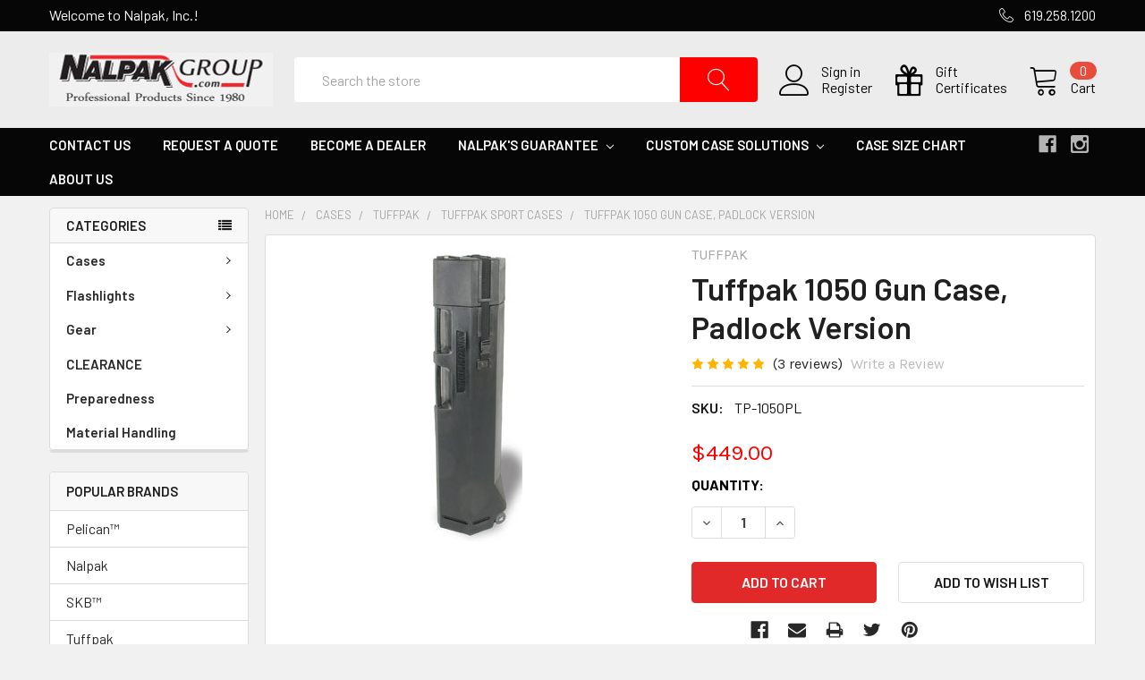

--- FILE ---
content_type: text/html; charset=utf-8
request_url: https://www.google.com/recaptcha/api2/anchor?ar=1&k=6LcjX0sbAAAAACp92-MNpx66FT4pbIWh-FTDmkkz&co=aHR0cHM6Ly9uYWxwYWsuY29tOjQ0Mw..&hl=en&v=9TiwnJFHeuIw_s0wSd3fiKfN&size=normal&anchor-ms=20000&execute-ms=30000&cb=wcz7lf9jjgh2
body_size: 48936
content:
<!DOCTYPE HTML><html dir="ltr" lang="en"><head><meta http-equiv="Content-Type" content="text/html; charset=UTF-8">
<meta http-equiv="X-UA-Compatible" content="IE=edge">
<title>reCAPTCHA</title>
<style type="text/css">
/* cyrillic-ext */
@font-face {
  font-family: 'Roboto';
  font-style: normal;
  font-weight: 400;
  font-stretch: 100%;
  src: url(//fonts.gstatic.com/s/roboto/v48/KFO7CnqEu92Fr1ME7kSn66aGLdTylUAMa3GUBHMdazTgWw.woff2) format('woff2');
  unicode-range: U+0460-052F, U+1C80-1C8A, U+20B4, U+2DE0-2DFF, U+A640-A69F, U+FE2E-FE2F;
}
/* cyrillic */
@font-face {
  font-family: 'Roboto';
  font-style: normal;
  font-weight: 400;
  font-stretch: 100%;
  src: url(//fonts.gstatic.com/s/roboto/v48/KFO7CnqEu92Fr1ME7kSn66aGLdTylUAMa3iUBHMdazTgWw.woff2) format('woff2');
  unicode-range: U+0301, U+0400-045F, U+0490-0491, U+04B0-04B1, U+2116;
}
/* greek-ext */
@font-face {
  font-family: 'Roboto';
  font-style: normal;
  font-weight: 400;
  font-stretch: 100%;
  src: url(//fonts.gstatic.com/s/roboto/v48/KFO7CnqEu92Fr1ME7kSn66aGLdTylUAMa3CUBHMdazTgWw.woff2) format('woff2');
  unicode-range: U+1F00-1FFF;
}
/* greek */
@font-face {
  font-family: 'Roboto';
  font-style: normal;
  font-weight: 400;
  font-stretch: 100%;
  src: url(//fonts.gstatic.com/s/roboto/v48/KFO7CnqEu92Fr1ME7kSn66aGLdTylUAMa3-UBHMdazTgWw.woff2) format('woff2');
  unicode-range: U+0370-0377, U+037A-037F, U+0384-038A, U+038C, U+038E-03A1, U+03A3-03FF;
}
/* math */
@font-face {
  font-family: 'Roboto';
  font-style: normal;
  font-weight: 400;
  font-stretch: 100%;
  src: url(//fonts.gstatic.com/s/roboto/v48/KFO7CnqEu92Fr1ME7kSn66aGLdTylUAMawCUBHMdazTgWw.woff2) format('woff2');
  unicode-range: U+0302-0303, U+0305, U+0307-0308, U+0310, U+0312, U+0315, U+031A, U+0326-0327, U+032C, U+032F-0330, U+0332-0333, U+0338, U+033A, U+0346, U+034D, U+0391-03A1, U+03A3-03A9, U+03B1-03C9, U+03D1, U+03D5-03D6, U+03F0-03F1, U+03F4-03F5, U+2016-2017, U+2034-2038, U+203C, U+2040, U+2043, U+2047, U+2050, U+2057, U+205F, U+2070-2071, U+2074-208E, U+2090-209C, U+20D0-20DC, U+20E1, U+20E5-20EF, U+2100-2112, U+2114-2115, U+2117-2121, U+2123-214F, U+2190, U+2192, U+2194-21AE, U+21B0-21E5, U+21F1-21F2, U+21F4-2211, U+2213-2214, U+2216-22FF, U+2308-230B, U+2310, U+2319, U+231C-2321, U+2336-237A, U+237C, U+2395, U+239B-23B7, U+23D0, U+23DC-23E1, U+2474-2475, U+25AF, U+25B3, U+25B7, U+25BD, U+25C1, U+25CA, U+25CC, U+25FB, U+266D-266F, U+27C0-27FF, U+2900-2AFF, U+2B0E-2B11, U+2B30-2B4C, U+2BFE, U+3030, U+FF5B, U+FF5D, U+1D400-1D7FF, U+1EE00-1EEFF;
}
/* symbols */
@font-face {
  font-family: 'Roboto';
  font-style: normal;
  font-weight: 400;
  font-stretch: 100%;
  src: url(//fonts.gstatic.com/s/roboto/v48/KFO7CnqEu92Fr1ME7kSn66aGLdTylUAMaxKUBHMdazTgWw.woff2) format('woff2');
  unicode-range: U+0001-000C, U+000E-001F, U+007F-009F, U+20DD-20E0, U+20E2-20E4, U+2150-218F, U+2190, U+2192, U+2194-2199, U+21AF, U+21E6-21F0, U+21F3, U+2218-2219, U+2299, U+22C4-22C6, U+2300-243F, U+2440-244A, U+2460-24FF, U+25A0-27BF, U+2800-28FF, U+2921-2922, U+2981, U+29BF, U+29EB, U+2B00-2BFF, U+4DC0-4DFF, U+FFF9-FFFB, U+10140-1018E, U+10190-1019C, U+101A0, U+101D0-101FD, U+102E0-102FB, U+10E60-10E7E, U+1D2C0-1D2D3, U+1D2E0-1D37F, U+1F000-1F0FF, U+1F100-1F1AD, U+1F1E6-1F1FF, U+1F30D-1F30F, U+1F315, U+1F31C, U+1F31E, U+1F320-1F32C, U+1F336, U+1F378, U+1F37D, U+1F382, U+1F393-1F39F, U+1F3A7-1F3A8, U+1F3AC-1F3AF, U+1F3C2, U+1F3C4-1F3C6, U+1F3CA-1F3CE, U+1F3D4-1F3E0, U+1F3ED, U+1F3F1-1F3F3, U+1F3F5-1F3F7, U+1F408, U+1F415, U+1F41F, U+1F426, U+1F43F, U+1F441-1F442, U+1F444, U+1F446-1F449, U+1F44C-1F44E, U+1F453, U+1F46A, U+1F47D, U+1F4A3, U+1F4B0, U+1F4B3, U+1F4B9, U+1F4BB, U+1F4BF, U+1F4C8-1F4CB, U+1F4D6, U+1F4DA, U+1F4DF, U+1F4E3-1F4E6, U+1F4EA-1F4ED, U+1F4F7, U+1F4F9-1F4FB, U+1F4FD-1F4FE, U+1F503, U+1F507-1F50B, U+1F50D, U+1F512-1F513, U+1F53E-1F54A, U+1F54F-1F5FA, U+1F610, U+1F650-1F67F, U+1F687, U+1F68D, U+1F691, U+1F694, U+1F698, U+1F6AD, U+1F6B2, U+1F6B9-1F6BA, U+1F6BC, U+1F6C6-1F6CF, U+1F6D3-1F6D7, U+1F6E0-1F6EA, U+1F6F0-1F6F3, U+1F6F7-1F6FC, U+1F700-1F7FF, U+1F800-1F80B, U+1F810-1F847, U+1F850-1F859, U+1F860-1F887, U+1F890-1F8AD, U+1F8B0-1F8BB, U+1F8C0-1F8C1, U+1F900-1F90B, U+1F93B, U+1F946, U+1F984, U+1F996, U+1F9E9, U+1FA00-1FA6F, U+1FA70-1FA7C, U+1FA80-1FA89, U+1FA8F-1FAC6, U+1FACE-1FADC, U+1FADF-1FAE9, U+1FAF0-1FAF8, U+1FB00-1FBFF;
}
/* vietnamese */
@font-face {
  font-family: 'Roboto';
  font-style: normal;
  font-weight: 400;
  font-stretch: 100%;
  src: url(//fonts.gstatic.com/s/roboto/v48/KFO7CnqEu92Fr1ME7kSn66aGLdTylUAMa3OUBHMdazTgWw.woff2) format('woff2');
  unicode-range: U+0102-0103, U+0110-0111, U+0128-0129, U+0168-0169, U+01A0-01A1, U+01AF-01B0, U+0300-0301, U+0303-0304, U+0308-0309, U+0323, U+0329, U+1EA0-1EF9, U+20AB;
}
/* latin-ext */
@font-face {
  font-family: 'Roboto';
  font-style: normal;
  font-weight: 400;
  font-stretch: 100%;
  src: url(//fonts.gstatic.com/s/roboto/v48/KFO7CnqEu92Fr1ME7kSn66aGLdTylUAMa3KUBHMdazTgWw.woff2) format('woff2');
  unicode-range: U+0100-02BA, U+02BD-02C5, U+02C7-02CC, U+02CE-02D7, U+02DD-02FF, U+0304, U+0308, U+0329, U+1D00-1DBF, U+1E00-1E9F, U+1EF2-1EFF, U+2020, U+20A0-20AB, U+20AD-20C0, U+2113, U+2C60-2C7F, U+A720-A7FF;
}
/* latin */
@font-face {
  font-family: 'Roboto';
  font-style: normal;
  font-weight: 400;
  font-stretch: 100%;
  src: url(//fonts.gstatic.com/s/roboto/v48/KFO7CnqEu92Fr1ME7kSn66aGLdTylUAMa3yUBHMdazQ.woff2) format('woff2');
  unicode-range: U+0000-00FF, U+0131, U+0152-0153, U+02BB-02BC, U+02C6, U+02DA, U+02DC, U+0304, U+0308, U+0329, U+2000-206F, U+20AC, U+2122, U+2191, U+2193, U+2212, U+2215, U+FEFF, U+FFFD;
}
/* cyrillic-ext */
@font-face {
  font-family: 'Roboto';
  font-style: normal;
  font-weight: 500;
  font-stretch: 100%;
  src: url(//fonts.gstatic.com/s/roboto/v48/KFO7CnqEu92Fr1ME7kSn66aGLdTylUAMa3GUBHMdazTgWw.woff2) format('woff2');
  unicode-range: U+0460-052F, U+1C80-1C8A, U+20B4, U+2DE0-2DFF, U+A640-A69F, U+FE2E-FE2F;
}
/* cyrillic */
@font-face {
  font-family: 'Roboto';
  font-style: normal;
  font-weight: 500;
  font-stretch: 100%;
  src: url(//fonts.gstatic.com/s/roboto/v48/KFO7CnqEu92Fr1ME7kSn66aGLdTylUAMa3iUBHMdazTgWw.woff2) format('woff2');
  unicode-range: U+0301, U+0400-045F, U+0490-0491, U+04B0-04B1, U+2116;
}
/* greek-ext */
@font-face {
  font-family: 'Roboto';
  font-style: normal;
  font-weight: 500;
  font-stretch: 100%;
  src: url(//fonts.gstatic.com/s/roboto/v48/KFO7CnqEu92Fr1ME7kSn66aGLdTylUAMa3CUBHMdazTgWw.woff2) format('woff2');
  unicode-range: U+1F00-1FFF;
}
/* greek */
@font-face {
  font-family: 'Roboto';
  font-style: normal;
  font-weight: 500;
  font-stretch: 100%;
  src: url(//fonts.gstatic.com/s/roboto/v48/KFO7CnqEu92Fr1ME7kSn66aGLdTylUAMa3-UBHMdazTgWw.woff2) format('woff2');
  unicode-range: U+0370-0377, U+037A-037F, U+0384-038A, U+038C, U+038E-03A1, U+03A3-03FF;
}
/* math */
@font-face {
  font-family: 'Roboto';
  font-style: normal;
  font-weight: 500;
  font-stretch: 100%;
  src: url(//fonts.gstatic.com/s/roboto/v48/KFO7CnqEu92Fr1ME7kSn66aGLdTylUAMawCUBHMdazTgWw.woff2) format('woff2');
  unicode-range: U+0302-0303, U+0305, U+0307-0308, U+0310, U+0312, U+0315, U+031A, U+0326-0327, U+032C, U+032F-0330, U+0332-0333, U+0338, U+033A, U+0346, U+034D, U+0391-03A1, U+03A3-03A9, U+03B1-03C9, U+03D1, U+03D5-03D6, U+03F0-03F1, U+03F4-03F5, U+2016-2017, U+2034-2038, U+203C, U+2040, U+2043, U+2047, U+2050, U+2057, U+205F, U+2070-2071, U+2074-208E, U+2090-209C, U+20D0-20DC, U+20E1, U+20E5-20EF, U+2100-2112, U+2114-2115, U+2117-2121, U+2123-214F, U+2190, U+2192, U+2194-21AE, U+21B0-21E5, U+21F1-21F2, U+21F4-2211, U+2213-2214, U+2216-22FF, U+2308-230B, U+2310, U+2319, U+231C-2321, U+2336-237A, U+237C, U+2395, U+239B-23B7, U+23D0, U+23DC-23E1, U+2474-2475, U+25AF, U+25B3, U+25B7, U+25BD, U+25C1, U+25CA, U+25CC, U+25FB, U+266D-266F, U+27C0-27FF, U+2900-2AFF, U+2B0E-2B11, U+2B30-2B4C, U+2BFE, U+3030, U+FF5B, U+FF5D, U+1D400-1D7FF, U+1EE00-1EEFF;
}
/* symbols */
@font-face {
  font-family: 'Roboto';
  font-style: normal;
  font-weight: 500;
  font-stretch: 100%;
  src: url(//fonts.gstatic.com/s/roboto/v48/KFO7CnqEu92Fr1ME7kSn66aGLdTylUAMaxKUBHMdazTgWw.woff2) format('woff2');
  unicode-range: U+0001-000C, U+000E-001F, U+007F-009F, U+20DD-20E0, U+20E2-20E4, U+2150-218F, U+2190, U+2192, U+2194-2199, U+21AF, U+21E6-21F0, U+21F3, U+2218-2219, U+2299, U+22C4-22C6, U+2300-243F, U+2440-244A, U+2460-24FF, U+25A0-27BF, U+2800-28FF, U+2921-2922, U+2981, U+29BF, U+29EB, U+2B00-2BFF, U+4DC0-4DFF, U+FFF9-FFFB, U+10140-1018E, U+10190-1019C, U+101A0, U+101D0-101FD, U+102E0-102FB, U+10E60-10E7E, U+1D2C0-1D2D3, U+1D2E0-1D37F, U+1F000-1F0FF, U+1F100-1F1AD, U+1F1E6-1F1FF, U+1F30D-1F30F, U+1F315, U+1F31C, U+1F31E, U+1F320-1F32C, U+1F336, U+1F378, U+1F37D, U+1F382, U+1F393-1F39F, U+1F3A7-1F3A8, U+1F3AC-1F3AF, U+1F3C2, U+1F3C4-1F3C6, U+1F3CA-1F3CE, U+1F3D4-1F3E0, U+1F3ED, U+1F3F1-1F3F3, U+1F3F5-1F3F7, U+1F408, U+1F415, U+1F41F, U+1F426, U+1F43F, U+1F441-1F442, U+1F444, U+1F446-1F449, U+1F44C-1F44E, U+1F453, U+1F46A, U+1F47D, U+1F4A3, U+1F4B0, U+1F4B3, U+1F4B9, U+1F4BB, U+1F4BF, U+1F4C8-1F4CB, U+1F4D6, U+1F4DA, U+1F4DF, U+1F4E3-1F4E6, U+1F4EA-1F4ED, U+1F4F7, U+1F4F9-1F4FB, U+1F4FD-1F4FE, U+1F503, U+1F507-1F50B, U+1F50D, U+1F512-1F513, U+1F53E-1F54A, U+1F54F-1F5FA, U+1F610, U+1F650-1F67F, U+1F687, U+1F68D, U+1F691, U+1F694, U+1F698, U+1F6AD, U+1F6B2, U+1F6B9-1F6BA, U+1F6BC, U+1F6C6-1F6CF, U+1F6D3-1F6D7, U+1F6E0-1F6EA, U+1F6F0-1F6F3, U+1F6F7-1F6FC, U+1F700-1F7FF, U+1F800-1F80B, U+1F810-1F847, U+1F850-1F859, U+1F860-1F887, U+1F890-1F8AD, U+1F8B0-1F8BB, U+1F8C0-1F8C1, U+1F900-1F90B, U+1F93B, U+1F946, U+1F984, U+1F996, U+1F9E9, U+1FA00-1FA6F, U+1FA70-1FA7C, U+1FA80-1FA89, U+1FA8F-1FAC6, U+1FACE-1FADC, U+1FADF-1FAE9, U+1FAF0-1FAF8, U+1FB00-1FBFF;
}
/* vietnamese */
@font-face {
  font-family: 'Roboto';
  font-style: normal;
  font-weight: 500;
  font-stretch: 100%;
  src: url(//fonts.gstatic.com/s/roboto/v48/KFO7CnqEu92Fr1ME7kSn66aGLdTylUAMa3OUBHMdazTgWw.woff2) format('woff2');
  unicode-range: U+0102-0103, U+0110-0111, U+0128-0129, U+0168-0169, U+01A0-01A1, U+01AF-01B0, U+0300-0301, U+0303-0304, U+0308-0309, U+0323, U+0329, U+1EA0-1EF9, U+20AB;
}
/* latin-ext */
@font-face {
  font-family: 'Roboto';
  font-style: normal;
  font-weight: 500;
  font-stretch: 100%;
  src: url(//fonts.gstatic.com/s/roboto/v48/KFO7CnqEu92Fr1ME7kSn66aGLdTylUAMa3KUBHMdazTgWw.woff2) format('woff2');
  unicode-range: U+0100-02BA, U+02BD-02C5, U+02C7-02CC, U+02CE-02D7, U+02DD-02FF, U+0304, U+0308, U+0329, U+1D00-1DBF, U+1E00-1E9F, U+1EF2-1EFF, U+2020, U+20A0-20AB, U+20AD-20C0, U+2113, U+2C60-2C7F, U+A720-A7FF;
}
/* latin */
@font-face {
  font-family: 'Roboto';
  font-style: normal;
  font-weight: 500;
  font-stretch: 100%;
  src: url(//fonts.gstatic.com/s/roboto/v48/KFO7CnqEu92Fr1ME7kSn66aGLdTylUAMa3yUBHMdazQ.woff2) format('woff2');
  unicode-range: U+0000-00FF, U+0131, U+0152-0153, U+02BB-02BC, U+02C6, U+02DA, U+02DC, U+0304, U+0308, U+0329, U+2000-206F, U+20AC, U+2122, U+2191, U+2193, U+2212, U+2215, U+FEFF, U+FFFD;
}
/* cyrillic-ext */
@font-face {
  font-family: 'Roboto';
  font-style: normal;
  font-weight: 900;
  font-stretch: 100%;
  src: url(//fonts.gstatic.com/s/roboto/v48/KFO7CnqEu92Fr1ME7kSn66aGLdTylUAMa3GUBHMdazTgWw.woff2) format('woff2');
  unicode-range: U+0460-052F, U+1C80-1C8A, U+20B4, U+2DE0-2DFF, U+A640-A69F, U+FE2E-FE2F;
}
/* cyrillic */
@font-face {
  font-family: 'Roboto';
  font-style: normal;
  font-weight: 900;
  font-stretch: 100%;
  src: url(//fonts.gstatic.com/s/roboto/v48/KFO7CnqEu92Fr1ME7kSn66aGLdTylUAMa3iUBHMdazTgWw.woff2) format('woff2');
  unicode-range: U+0301, U+0400-045F, U+0490-0491, U+04B0-04B1, U+2116;
}
/* greek-ext */
@font-face {
  font-family: 'Roboto';
  font-style: normal;
  font-weight: 900;
  font-stretch: 100%;
  src: url(//fonts.gstatic.com/s/roboto/v48/KFO7CnqEu92Fr1ME7kSn66aGLdTylUAMa3CUBHMdazTgWw.woff2) format('woff2');
  unicode-range: U+1F00-1FFF;
}
/* greek */
@font-face {
  font-family: 'Roboto';
  font-style: normal;
  font-weight: 900;
  font-stretch: 100%;
  src: url(//fonts.gstatic.com/s/roboto/v48/KFO7CnqEu92Fr1ME7kSn66aGLdTylUAMa3-UBHMdazTgWw.woff2) format('woff2');
  unicode-range: U+0370-0377, U+037A-037F, U+0384-038A, U+038C, U+038E-03A1, U+03A3-03FF;
}
/* math */
@font-face {
  font-family: 'Roboto';
  font-style: normal;
  font-weight: 900;
  font-stretch: 100%;
  src: url(//fonts.gstatic.com/s/roboto/v48/KFO7CnqEu92Fr1ME7kSn66aGLdTylUAMawCUBHMdazTgWw.woff2) format('woff2');
  unicode-range: U+0302-0303, U+0305, U+0307-0308, U+0310, U+0312, U+0315, U+031A, U+0326-0327, U+032C, U+032F-0330, U+0332-0333, U+0338, U+033A, U+0346, U+034D, U+0391-03A1, U+03A3-03A9, U+03B1-03C9, U+03D1, U+03D5-03D6, U+03F0-03F1, U+03F4-03F5, U+2016-2017, U+2034-2038, U+203C, U+2040, U+2043, U+2047, U+2050, U+2057, U+205F, U+2070-2071, U+2074-208E, U+2090-209C, U+20D0-20DC, U+20E1, U+20E5-20EF, U+2100-2112, U+2114-2115, U+2117-2121, U+2123-214F, U+2190, U+2192, U+2194-21AE, U+21B0-21E5, U+21F1-21F2, U+21F4-2211, U+2213-2214, U+2216-22FF, U+2308-230B, U+2310, U+2319, U+231C-2321, U+2336-237A, U+237C, U+2395, U+239B-23B7, U+23D0, U+23DC-23E1, U+2474-2475, U+25AF, U+25B3, U+25B7, U+25BD, U+25C1, U+25CA, U+25CC, U+25FB, U+266D-266F, U+27C0-27FF, U+2900-2AFF, U+2B0E-2B11, U+2B30-2B4C, U+2BFE, U+3030, U+FF5B, U+FF5D, U+1D400-1D7FF, U+1EE00-1EEFF;
}
/* symbols */
@font-face {
  font-family: 'Roboto';
  font-style: normal;
  font-weight: 900;
  font-stretch: 100%;
  src: url(//fonts.gstatic.com/s/roboto/v48/KFO7CnqEu92Fr1ME7kSn66aGLdTylUAMaxKUBHMdazTgWw.woff2) format('woff2');
  unicode-range: U+0001-000C, U+000E-001F, U+007F-009F, U+20DD-20E0, U+20E2-20E4, U+2150-218F, U+2190, U+2192, U+2194-2199, U+21AF, U+21E6-21F0, U+21F3, U+2218-2219, U+2299, U+22C4-22C6, U+2300-243F, U+2440-244A, U+2460-24FF, U+25A0-27BF, U+2800-28FF, U+2921-2922, U+2981, U+29BF, U+29EB, U+2B00-2BFF, U+4DC0-4DFF, U+FFF9-FFFB, U+10140-1018E, U+10190-1019C, U+101A0, U+101D0-101FD, U+102E0-102FB, U+10E60-10E7E, U+1D2C0-1D2D3, U+1D2E0-1D37F, U+1F000-1F0FF, U+1F100-1F1AD, U+1F1E6-1F1FF, U+1F30D-1F30F, U+1F315, U+1F31C, U+1F31E, U+1F320-1F32C, U+1F336, U+1F378, U+1F37D, U+1F382, U+1F393-1F39F, U+1F3A7-1F3A8, U+1F3AC-1F3AF, U+1F3C2, U+1F3C4-1F3C6, U+1F3CA-1F3CE, U+1F3D4-1F3E0, U+1F3ED, U+1F3F1-1F3F3, U+1F3F5-1F3F7, U+1F408, U+1F415, U+1F41F, U+1F426, U+1F43F, U+1F441-1F442, U+1F444, U+1F446-1F449, U+1F44C-1F44E, U+1F453, U+1F46A, U+1F47D, U+1F4A3, U+1F4B0, U+1F4B3, U+1F4B9, U+1F4BB, U+1F4BF, U+1F4C8-1F4CB, U+1F4D6, U+1F4DA, U+1F4DF, U+1F4E3-1F4E6, U+1F4EA-1F4ED, U+1F4F7, U+1F4F9-1F4FB, U+1F4FD-1F4FE, U+1F503, U+1F507-1F50B, U+1F50D, U+1F512-1F513, U+1F53E-1F54A, U+1F54F-1F5FA, U+1F610, U+1F650-1F67F, U+1F687, U+1F68D, U+1F691, U+1F694, U+1F698, U+1F6AD, U+1F6B2, U+1F6B9-1F6BA, U+1F6BC, U+1F6C6-1F6CF, U+1F6D3-1F6D7, U+1F6E0-1F6EA, U+1F6F0-1F6F3, U+1F6F7-1F6FC, U+1F700-1F7FF, U+1F800-1F80B, U+1F810-1F847, U+1F850-1F859, U+1F860-1F887, U+1F890-1F8AD, U+1F8B0-1F8BB, U+1F8C0-1F8C1, U+1F900-1F90B, U+1F93B, U+1F946, U+1F984, U+1F996, U+1F9E9, U+1FA00-1FA6F, U+1FA70-1FA7C, U+1FA80-1FA89, U+1FA8F-1FAC6, U+1FACE-1FADC, U+1FADF-1FAE9, U+1FAF0-1FAF8, U+1FB00-1FBFF;
}
/* vietnamese */
@font-face {
  font-family: 'Roboto';
  font-style: normal;
  font-weight: 900;
  font-stretch: 100%;
  src: url(//fonts.gstatic.com/s/roboto/v48/KFO7CnqEu92Fr1ME7kSn66aGLdTylUAMa3OUBHMdazTgWw.woff2) format('woff2');
  unicode-range: U+0102-0103, U+0110-0111, U+0128-0129, U+0168-0169, U+01A0-01A1, U+01AF-01B0, U+0300-0301, U+0303-0304, U+0308-0309, U+0323, U+0329, U+1EA0-1EF9, U+20AB;
}
/* latin-ext */
@font-face {
  font-family: 'Roboto';
  font-style: normal;
  font-weight: 900;
  font-stretch: 100%;
  src: url(//fonts.gstatic.com/s/roboto/v48/KFO7CnqEu92Fr1ME7kSn66aGLdTylUAMa3KUBHMdazTgWw.woff2) format('woff2');
  unicode-range: U+0100-02BA, U+02BD-02C5, U+02C7-02CC, U+02CE-02D7, U+02DD-02FF, U+0304, U+0308, U+0329, U+1D00-1DBF, U+1E00-1E9F, U+1EF2-1EFF, U+2020, U+20A0-20AB, U+20AD-20C0, U+2113, U+2C60-2C7F, U+A720-A7FF;
}
/* latin */
@font-face {
  font-family: 'Roboto';
  font-style: normal;
  font-weight: 900;
  font-stretch: 100%;
  src: url(//fonts.gstatic.com/s/roboto/v48/KFO7CnqEu92Fr1ME7kSn66aGLdTylUAMa3yUBHMdazQ.woff2) format('woff2');
  unicode-range: U+0000-00FF, U+0131, U+0152-0153, U+02BB-02BC, U+02C6, U+02DA, U+02DC, U+0304, U+0308, U+0329, U+2000-206F, U+20AC, U+2122, U+2191, U+2193, U+2212, U+2215, U+FEFF, U+FFFD;
}

</style>
<link rel="stylesheet" type="text/css" href="https://www.gstatic.com/recaptcha/releases/9TiwnJFHeuIw_s0wSd3fiKfN/styles__ltr.css">
<script nonce="9OSQBHlLL_IzUTzp_AtgNQ" type="text/javascript">window['__recaptcha_api'] = 'https://www.google.com/recaptcha/api2/';</script>
<script type="text/javascript" src="https://www.gstatic.com/recaptcha/releases/9TiwnJFHeuIw_s0wSd3fiKfN/recaptcha__en.js" nonce="9OSQBHlLL_IzUTzp_AtgNQ">
      
    </script></head>
<body><div id="rc-anchor-alert" class="rc-anchor-alert"></div>
<input type="hidden" id="recaptcha-token" value="[base64]">
<script type="text/javascript" nonce="9OSQBHlLL_IzUTzp_AtgNQ">
      recaptcha.anchor.Main.init("[\x22ainput\x22,[\x22bgdata\x22,\x22\x22,\[base64]/[base64]/UltIKytdPWE6KGE8MjA0OD9SW0grK109YT4+NnwxOTI6KChhJjY0NTEyKT09NTUyOTYmJnErMTxoLmxlbmd0aCYmKGguY2hhckNvZGVBdChxKzEpJjY0NTEyKT09NTYzMjA/[base64]/MjU1OlI/[base64]/[base64]/[base64]/[base64]/[base64]/[base64]/[base64]/[base64]/[base64]/[base64]\x22,\[base64]\\u003d\\u003d\x22,\x22wpLCiMKFw7zDhcOIwqvDt8OHw5PCo1B0V8KMwpw+ezwFw6rDnh7DrcOTw63DosOrR8OgwrzCvMKewpHCjQ5owrk3f8OgwqlmwqJ6w4jDrMOxKVvCkVrCpgBIwpQ3O8ORwpvDn8KuY8Orw7bCqsKAw75FOjXDgMKGwr/CqMOdQmHDuFNOwojDviMdw6/Cln/CgmNHcFFXQMOeAWN6VHPDo37Cv8OBwoTClcOWKF/Ci0HCgRMiXxPCpsOMw7lqw4FBwr59woRqYCTCimbDnsOWY8ONKcKUayApwr/CmmkHw47CkGrCrsOjX8O4bSHCnsOBwr7DtcKMw4oBw7TCtsOSwrHCjkh/wrhNJ2rDg8Kkw7DCr8KQSzMYNxIcwqkpbMKnwpNMGcOpwqrDocOHwrzDmMKjw6hjw67DtsOZw45xwrtWwo7CkwAsfcK/bWhQwrjDrsOzwppHw4p7w4DDvTAwecK9GMORM1wuMltqKkkFQwXClQnDowTCmsKawqchwpPDlsOhUFwdbStVwpdtLMODwr3DtMO0wpxnY8KEw4suZsOEwqUAasOzBmrCmsKlQhTCqsO7DlE6GcOnw7p0ejd5MXLCrMO6XkAsFiLCkXYmw4PCpQF/wrPCixPDqzhQw43CjMOldhfCmcO0ZsKPw75sacOewpNmw4ZLwqfCmMOXwoYoeATDkcOAFHsmwqPCrgdVK8OTHjTDkVEzWkzDpMKNUHDCt8OPw417wrHCrsKlEMO9dgHDpMOQLFBzJlMXdcOUMlkzw4xwJ8OGw6DCh2VIMWLCli3CvhoARcK0wqlie1QZUR/ClcK5w70qNMKiSsOqexRyw6JIwr3CkSDCvsKUw7nDmcKHw5XDuAwBwrrCu10qwo3Dl8KTXMKEw6PCl8KCcGnDvcKdQMKOEMKdw5xaHcOyZn7DhcKYBQ/DgcOgwqHDksOiKcKow6vDs0DClMO+VsK9wrUdOT3DlcO/JsO9wqZ0wqd5w6U8AsKrX0tcwop6w48WDsKyw7/[base64]/[base64]/[base64]/Dg8O0LsK9N8O/w4ojXDrDusOGw4FpJCPDt13CmRE4w7zCgGMewq3Cm8OGG8KJMg1Ewp/Dj8KzDlfDjcKLDULDj2vDgDzDshMsAMOnIsKFcsKBw79Tw4EnworDqcKtwoPClBjCsMOHwpY5w4zCm3TDuUlVHkgHFifDgsKawo4mWsOdwoZbw7NUwrgELMKJw4nCkMK0diplfsOXw5BGwo/DkD5DbcOwZlfDgsOJEMOwYcOBw6VOw5dvAsOaJcOmPsOIw4HDq8Kww4nCmMOiAjfCjcOMwoAgw57DrUhcwrtBw6/DrQMbwojCp2Nhwq/DssKdBxEqAcK0w4lgKg7Ct1fDhsObwrQ+wpfCoHzDisKSwponSgIVwrsZw6jCicKdWcK6wpbDgMK4w79+w7bCusOUw7M6dsK6wqYlw73CjSUrGRg+w7vDlmIrw57ChsKlMsOrwr9bTsO6ccO9wo4lw6zDp8KmwoLDqgfDlyPDgzDDu0vCtcKYTEDDk8KZw6t3dAzDow/DmTvCkDvDpV4dwrzDqMOiLwUJw5Iow7PDl8KQwow9XMO+DMODw6RFwrFScMOnw5HCgMOOw44cZ8O2QzbDoD/Dl8K9alPClBJkAcOPwoozw5XCisOXPS3CujsiOcKGCsK9Kx8gw5wvH8O0F8OLSsO/[base64]/[base64]/ChMKjYMKdwoPCjcOiGcKoGg/[base64]/DgMKNwpBzwrgCwrnDsitWBMKsRj5Fw77DpXPDiMOaw6tgwpjCqMOJE0Z3SMOpwq/DmMOqGcO1w79Jw4YIwp1pbsOsw4vCvsKMwpfClMKxwoR1BMKxMHzDhi1kwqMjw5lKH8KZKSZiLw3CscKVQl5WG0FHwq8cw5/[base64]/DssKfHGbDoi/CpcKOw4DCncO2a31SH8O6c8OVwqAFwpoeBh5nEjgvwqnClXDDpsO6ey7ClHDCtH1vb3/DsnMoO8KBP8OoMETDqk7CocO5wrZ9woQNBTjDqcKYw6ImKnDCiA3DmnRUfsOTw5vDnwhrw6nChMKKFFM1woHCnMODRRfCgDQNw7lyXsKgUcOEw6DDtl7Ds8KswoPDocKVwrpqVsOgwpbCrTA2w7rCkMOSJznDgA5qFn/CsGTDi8Kfw75EF2XDjjXDvsKewqo9wrvCj2TDozJewqbCigfDhsO/GwZ7KEnCnmTDvMOkwofDsMK4SyrCuivDocOlTsOTw7rCnRluw6IdIMKqYSJaSsOIw5sOwq/Dr2F8TsKlAhZKw6vDksKiwonDl8KUwoPChcKAw6ApDsKewod3wrHCisKBRUlQw6DCmcKFwr3Cr8OhGMONw7VPdW5EwpsdwoZ9CFRSw5ojD8KDwq02ID7Di1x6ECDDnMKiw6LDq8Kxw5pZOxzCjy3Cmi7DucOkLi/DgT3ClcKgw7NqwqfDkMOOcsKZwqt7Py96wq/Ds8KDYj5JCsOHO8ORA1bDk8O8wqVnHsOeID4Qw5LCmsOxQ8Ozw63Cl0/Ch2QzSAgEexTDvsKAwo7DtmM5YsOHPcOtw7HDisO/[base64]/CvMKCambDpcOlwonDqMOxPUUQw5llLTFdIsKdLcOBQsOywpJ2w6dDMQwIw43DqWxNwoALw4bCrRQYwqXChMO3woXCoiZLUhFgNgLCuMOOKioxwp9gfcORw4dbdMKXL8KEw4LDkQ3Dm8OJw4HChQNfwoTDihvCtsKUZMKiwp/[base64]/Cs23Dl0PDgiZ1w7XDpHQoSMOXw6g7VcO5LQsPXxtUU8KhwqrCm8KJwqfCrMKqacOISEI+NMKmR3Udwo7DtsOSw5/CtcO/w5kvw4trNcO0wpbDliHDqGkdw7xWw6QRwqXCul0DAVJzwr1bw6nCi8OHQGAdXMOpw64RHEl5wqFgw74TTXUJwp/CqH/DqFU2Y8KTdj/CmMOQGH1YOGTDg8O0wqXCggIZUMOiw4rClD9MKHbDpQ/[base64]/Cj1LCtncYwq3Dn0lQw4dwaBTCo1DDk8OFE8O9eCEpecKxZcOcMlXDsTTCpsKJWinDnMOewoDCjT4HeMOGUcOxwqoDT8OTw63CgBMxwoTCusKdJhvDlTfCvsKrw63Dvh3DgksPX8K8GgvDoVrClMO4w7UKfcKGRwYoccO4w57Cox/CpMOAOMOmw7rDgMOcwq4PZxzCj2nDlCY6w4BVwrfDj8K6w4PCisKzw5bDhDdxX8KXUWECVW/DhFQmwqfDu3XDqmbDm8O7wrZGw5gDPsK2VMODXsKAw61/ZD7DnMK1wo97RcO/HTzCjMK4wr7DusODChjDpxlddsO6w6/DhH/Cm07DmQvCjsOdHcOYw7lAHMOfcDU6PsO/w7rDrcOcwqFmSCLDhcOtw6vCmG/DjxnDrUo7OMKid8OzwqbCg8OlwrnDmwbDsMK4ZcKqCUXDuMKBwrJZWmnDrx7DrMKjTCBew7t4w4F5w4xiw67ClsKwVMK0w6PCuMOdSBwRwoMFw71fT8ObH31DwrxYwpXCl8OlUiIFA8Ojwq/CjcOswo7CnDgMW8OPB8KsAhkZeDjCjU41wq7DjsOPwprDn8OBwpfDpsOpwqMTwpbCsQ93woh5MhNJR8K4w7LDlD7CtT/[base64]/Dl2I+w7PDuA/ChQNgw6TCnMKUTD3DglDCnsOdGHDDjFPCtsOodMO7WMKow5/DhMKhwpERw53CtcOIbgbCkjnCn0XDgkk9w6LDmksAblkhPMOiWcKdw7DDusKhPMOOwpYYK8KqwpLDkMKXw7nDrcK+woPCtjHCqTzCjWRQFHnDmQvCug/[base64]/DvVzDnQTDiVXCgHkIw78hZ8KYdzzDiQYFJl4gQsOXw4HCmDw2wpzDmsO4wo/DkwBeY3sCw6PDqnXDkFU4Wg9PXcK7wqcaccK3w7fDmwVXC8OiwrHCicOmRsKMD8OVwowZb8OsLEs/QMOwwqbCosKDwok4w6hOdy3Cnj7DssOWw6PDgMO+Mi9GfmAJGEXDnxXCoTHDnFVJwq/CiGvCljDCn8KUw7MgwpYcF1leGMO6w6zDlTMgw5HCrAkEwrjDoEs9w4RVw5R5w6tdwrfCvMOFfcOBwoNnPVJiw4zDhVnChMK/U39CwojCuDYYHsKBBzg/GzZUMMOTwo/DucKLfMKkw4HDghzDpRHCoCs0wovCsiPDmwLDp8OLZWklwrfDgD7DvArCjcKBRx8cfsKJw5JWCBTDi8OxwozCi8KSecOdwpAyaxAwVnPCrSzCgMOEFsKRalLDo0d/ScKswp9Hw6lBwqTCksKtwrXCs8KSDsOKYUrDosOmwqfDuEBjwrprUcKDw5JCAcO8MEvCqGzClwA8JsK7WX/DrsKwwpPCrRvCpiDDocKBWW9LwrrDhTvDgXTCqzp6AsKnSMOSCR3DvcKLw7PDjsO5T1fCvDYyK8OsSMO4wpZHwq/CrcKHH8Ogw7PCi3LDoTLCkGVSWMKaUnAKw6/[base64]/[base64]/woRZw6jDrA9nQcKzw5nDh8OxTHombMKsw51xw7/CvVsxw6fDgMOqwr/Dh8Opwr7CmcOoNMKHwocYwr0BwqgDw4PCgmhJw7/CvzLCrWvDnB4KcMOEwpwew5g3EMOqwrTDlMKjXDLCpH4OcgHCssOVE8KmwpvDmT/CtH4Ic8KEw7R+w6ttNjdkw53DhsKLPsOdUcKxw59BwofDvkXDjMO9ey7DtQnDt8Kiw5lTYAnDkRYfw7kfw6hsEXjDqsKzw5B6LG/Cu8KEQDXDlG8XwqXCmTfCkFbDqDsGwrrDkTnDiTdcDG5Nw5zCsnjDhcKKKEk1ccO1LgLCr8O+w6jDqC7DncKmQXFSw6JUw4ROUzDCvQLDk8OOwrF/w6jCkQrDrwZ7wp/DoAdZSkc+woE3wqLDrsOtw4pyw6RMfcOwRGYUDQdfZFXCusKrw6Y/wpEgw7rDtMOCGsK5c8K8LmbCp2/Dj8KhTwA7D0hAw74QNVPDjcKQd8OqwrbCo3rCrsKewr/DocOQwpbDuQLCn8KkAVrClsOewobDkMK+wq7DlMOEOQ7Col3Di8OTw6nCnsOWR8KUw6fDu1s0eBwfBMOjcU4gAMO2F8OSUEtzwr7CnMO9a8K/f28WwqfDtRIgwoISBMKdwp7CqVdyw4EkPsOyw57Cq8Omwo/CrsKVNMKVYwtsDyTCo8OuwrkcwrduXQEvw4/DgkXDscKGw7rChcOzwq7Cp8ONwpQAQ8KZUwHCrhfDrMOYwppQNsKgIBDCpSfDncOXw7vDlMKZbj7Ch8KWSHnCoXECScOAwrDCvcKUw5cPCXBUdUvDssKDw6QgBsOzA0rDmcKkakrCpMO5w6N/[base64]/Dt8O1J23DoGB5Ej9zwqXCoRVrwpg4aRTCucO5wprCt03Cqy/DtgUtw4TDo8Kfw5Yfw7F3Yk/CgcKiw7LDjcO2YsOHBMOTwotOw44GUgXDicKiwpjCiTNLUkvCt8O6ccKmw71xwq3CqxNBKMOLFMKPTnXCg3QuGkLDtHPDpMKgwpMzd8OrQsKGw4B9O8KNAMOhw73ClV3Ck8K3w4QLeMONYW81KMOJw7/CucOtw7bCl15Kw4pawo7Cp0wQMnZdw4jChj7DvnkLZBYvGDRFw5fDvRlFDyBIXMO/w6Quw4DCisOVZcOGwoNfNsKRHMKIVHdBw7LDvSPDnsK9wobCrlzDjHLDlhs7YSEtaRIQcMKwwp9gwo0FNAYKwqfCujNlwq7CpUxaw5cxOUnCi20mw4bCh8Ksw65CEybCj2TDq8KLFsKqwqzDoEE/PsKaw6PDosKyc3UkwpXCjcOpTcOJw57DpiXDjHMhXMK5w7/[base64]/CpMKODsK/w71Kwpk/wokSDsOeHcK+w7fDk8KRGjUpw5fDhsKBw7MSbcO9w5nCuivCvcOyw6w6w7fDoMK2wo3CtcKxw43DmcK9w6xZw43Cr8OQb3oMYsK4wqHClMO2w7wjAxE4wo1DREvCny/Dp8OXw5jDscKMW8KjfALDm3Mrwq0kw7FWwobCjSXDjcO8YSzDr3PDoMKlw6/DmRnDjxnDscOdwol/HAPCnFY0wpZkw79xw5tBdMKNDhx0w4PCqcKmw5jCmSfCoT3CuFjCq2HCghp5QMOTDUJVKMKDwq7DlDIaw6/CuQjDi8OUIMKzLAbDj8K2w5/[base64]/[base64]/ZEQEw4HCg8KGcljCmm/[base64]/[base64]/CrVfDqEcHwoUmEWbDoTDDh3YGMcOIw7jDgmfDksOPHEQfw448Zm5Fw7/DtsOvw4A7woMrw5ZtwoXDvTo9dmzCjGtlRcOIA8Kbwp3DoyTDmRrCuSE9dsKVwr5RJhjCkcO8wrLDlzDDk8O6w5jDjE03W3vDgRjDk8O0wrZSw77DsmpRw6vCuXsnw5jDrXIcC8KGfcKZKMK3wrh1w43Co8OiEHnClAzDjwbDjETCqGLCh3/CgSHDr8O3IMKEZcKRHsKgcmDCuUdYwojDhWIIEmMTcxnDkUzDtSzCjcOIF2UowqMvw6lnw6jCv8ODdlFLwq7Cg8Kdw6HDqMKdwp/[base64]/w6TDg2ZTGsK6esKpwp5XwrbCucOjw5olCn5Hw5jDvRtRXDXDn1UuNcObw4A7wrvDmjZpwpDCvyDDn8OPw4nDqcOrw77Do8KuwoplGcKFIi/CtMKQEMKZYsKkwpJdw4vDklILwqbDg1tww4/Cjl1Ue0rDtHrCqsOLwoTDl8O0w78fGHJgwrTCmsOgVMKZw5wZwrLCtMOtw5HDi8KBDsOrw67CuE8Mw60mY1AawqALBsOfeQkIwqBrwqPCqn08w7vCncOUHh46RSvDkSnCmcO/w7zCvcKJw6loLUhGwo7DnSnCo8OSWCFSwqfCncKpw5MuLEY0w6TDnBzCpcKswpIIUMKQH8OdwoDDjSnDq8Kew4MDwo47DsKtw7YOccOKwofCn8Krwp7CskPDmsKdwo9UwoZiwrpCS8Orw6tywrDCtBxZAUHDnsOVw5YkQQofw4fDgzPCmsK4w5I1w7/Dsj7DlQBsaETDmUzDjl8pNmDDlSLCi8KEwr/CgsKRw5A8R8OlUsO/w6fDux3CvF3CrCjDhj7DhHfCqsOyw7hrw5ZTw7Z8QifClMOOwr/DmcK8w53CklfDr8K6wqBiFSg2wpgEwpUZbV7Cl8OEw5J3w5lkakvDrcKfRsKsS18mwrNODkPChMKFwoLDo8OAZ3bCuQfCqsOYYcKCZcKBw63CgcK1LUBJw7vChMKRDMKRMg/DpnTCk8O6w44oeEbDrgTCjMOyw6LDuWwJccOrw60ow6FvwrENYAZrHgs+w6/[base64]/Dn8KlL8Ocw7wNwpnCjEspw6AoMsK6wobCr8KvSsKZGkbClW02KjRCaHrCgwrCjcOuZRAHw6TDpCF6w6HDnMKqw7TDosODXE7CvCzDgA7Dsk5BOcOaIxoKwoTCqcOrEsOzIGU2acKtwqc0w47CgcOpaMKze2LCkxHCvcK2AcOwJcK/w5QKw7DCuBgMfcK7w4c5woZuwohwwph4w6UXwqHDgcK6WVDDr2xnRwvCnkrDmDI8Xz4+woxww7DDgsOyw68OcsKKHnFSBsKYGMKcXMKDwpRCwpIKXMOBHVIzwr7Cl8OBw4DDszhMUD3CmwdgK8KGd0rCtFnDt03CkMKyfsOew5bCg8OIbsK/dFvDlcODwpB+w7I0fsO+wonDhALCssKpQiR/wrcVwpjCvx3DjCbClXUvwrdSfTvDvMO+wp7DusOIEsO6wqjCpjrDjTNybVjCgRUuYF5VwrfCpMO3dMKXw40Ew4zConfCnMOfHF/CpsOIwo3DgFUow5JFwozCvGzCkcOIwq8JwqoMIyjDtQTDhMK0w5A4w7zCucKJwrPCi8KHAAU4wprDpjlhOVnCmMKwHcOaOsKEwpFta8OqCcKowrglF1JGHwFOwp/DrXnCmEMCCsOkNm7DjMKQek/CrMOnJMOgw5FhXE/CgidLdz/[base64]/DjnkuworCmAtxdD7CsQ/CpiPChcKlPcOvwoUQUjnClz/DjAXCij3Dt1UewoR9wq5tw7XDkz/[base64]/[base64]/Do0rDh0RKMcKnwrhzY8OJAB/CvmVTw53CtsKTw5rDqsOOw63Dly/[base64]/w5BEcsOIwpDCnMK2wqnDpB3CixlWTzvCv8OkNi06w6YGwqtswq7Dvy9aZcKRRGNFfmDCpsKRw6/Dg2pAwooBLV8CBzR+w7hJCzIdw5ddw7UIU0ZdwqnDtsKiw7TCnMKnwoExSMOYwprCmcKFGkDDrVPDncOWRsOCXMOqwrXDksKqfFh+TVHCjAkWEsOmKMKTaGR5SWgTwrx9wqXCksKMXjkxGcOBwqvDgsKaM8O6wp3CncK8G17ClkB7w4xXCl5zw45Rw7/[base64]/[base64]/DskzDqBM7w79vHsKJNcK5LlLDjMKCwrsKYcKlXQs6UsKRwodPw6zClljCssOxw7MmIl4Iw68DYWZiw6NTW8OcLHLDgcK0S13CkMKSNcKHGB7CtiPDssO8w6bCocK/[base64]/CqyNyZsOnW8KJP8OeMcOYT27DmjAFw73CgSPDpAlNWsOVw7dTwonDvcO9csO+J1DDl8OEYMO8UMKPwr/[base64]/[base64]/DvcOgCQF5w4RmwrcxNsO7QcOMesOKw5psZcK1RW/CnkjDuMKIwocJX3zCizzDpcK0S8OocMOaOsOIw6sAAMKASRI5WSXDhHnDmsKfw4diDH7Drjh0SAhPfzQ7EcOOwqXCgcO3f8OPZU8yNk/Dt8Kwc8K1W8OfwptYaMKvwrBrKMO9woEqFlg8bVwsTE4CVcOXNV/[base64]/CsFnCpcKEw5JSFjTCu8OzSsKYwp/CkgQWwqTDjcOSwrQqCMODwoBKVMKvJz3Cu8OMOBvChWTDizHDtAzDmsOZw5c3wpjDqVxCOxB7w7LDqGLCjih7F180XcOKFsKGYXbCh8OjZWwzU27DiU3DtMOUw6QNwrLDn8Khwrspw5Abw4HCkyzDnsKDYVrCrRvCnl8ew4fDrMKww6B/[base64]/[base64]/[base64]/Dm8K2fWVyOE/DtjMnXsKqw5DCp1zCsSfCrcO3wrPDpRfCsEXDnsOCw5/[base64]/CoQQXDMOPw6pmwp0gwrbDqsOPwrchcTXDpcK0EmXDjWYOwqB+wr3ChMOiU8KCw6lRwoLCjUNRI8Olw4bDq33CkUfDhcK+w6sQwrFMDgxEwoXDrMOnwqHCjjQpw6TDm8OMw7RdGkQ2woDDg0XCriVYw6TDiF/DjDpDw7rCnQPClEE7w6nCpRfDt8OELcO/esK0wrPDsDfCmMOVYsO+YnVpwp7CoXTDh8KMwq/[base64]/[base64]/CjWHCrwliKsOkw6JOFGwGwoDDpsKBKGnDlkEqd2BeZMKzP8KWwp/Dk8K0w6IwOMKUwqHDk8OFwrRuFEUyX8KQw4precK/BBLDpQfDokMOKsOTw6jDu30qRWYAwr7DvkcBwrPDgVUCaGMjCcOURSZ5w4bCqUfCrsKlZcKqw7fDgGlqwoR9YG0XdHnCgMOpw5Fdw63DvsOMI10Rb8KATA/[base64]/Clw9KawcJw43CgD50w53CjVFiw5vDhx/[base64]/CtsKMLcK+w4/CsS5UwqgbE8KHw4tKwpNrwoTCtsKTN8K1w7hMwrQCYAXDoMO2w5zDsj8Yw5TDs8K/CcOawq4XwofDllzDmMKow7rCgMODMxDDqH/Dk8O3w4gRwoTDm8OwwoZgw5FvDFXCt0/DgwTCpsKJMMOyw7oxD0vDmMOhwp9/[base64]/w5tgw5TCssKXE8KHw7hmwppqY8KJEMOtw44qJ8OeB8OjwpQRwpkwSjNOWEdiVcKswovCkQTCtWd6LUnDvcKLw5DDl8KwwoDDgcKwdAA8w44gW8ORBl3DmMKAw4FUw4XCj8OpFcOXwq7Cq2M6wpbCqMO0w6F8JhFywoXDocK+WSNjX2zDpMONwo/CkyB8McOvwozDjcO6wpDChcKBLFfDj1bCq8O9EcO+w6h+Xw85czXDmVljwp/DlXo6XMOJwpPCmsOYVztBwqcnwpjCp3rDpWdYwqwnTsObLkoiw73DhHzDjhsde3jChkxhVcOyF8OZwp3DqE4TwqJUSMOlw7TDhsOsLsKfw4vDtcK/w5lEw7kYacKkwpfDuMKBKhxmfsOaQ8OHJsO7wqN2RnxiwpYjwoooWw45HDLDn0RhDcKlalQGYlgqw6lGYcK5w7jChsOMCAAIw59rF8KkXsO4wpUlLH3Dg2k7UcKFenfDm8OKCsORwqBcIsK2w6XDpTlOw586w5RaQMK2YhDCtMOMPsKJwp/Do8KTwpU+TTzCrnXDn2gYwoAjw6zCksKhZUPCoMOiMk7DrsOaRcKoQjzCkwd9w55FwqnCkTMoSsOmPB10wpMca8KHwojClk3Cj0nDqS7CmMKTwqbDjsKdXcO+cUMiw7tNY3xNZ8OVW3jCusKtCcKrw6g/FzTDkyV5bF3DnsK8w5UuUMKjei9Uw58kwrIkwpVFw6bCunfCvcKrBxMHacOeYcOHecKcRhJZwqTDrxoMw5JjHAnCkMOHwqg3Q2tAw5cgwqPCtcKmJ8OVES4odmbCsMKbbcOVPcOCfFEgGmbDh8KQY8OWw7rDtgHDlCBfXFLDmjoWJ1Ahw4zDnxvDjR/DiX3CncK6wqbDoMOpFsOlfcOPwopmaylAYMKyw4vCu8KpUsOXcFRiFMKMw7Nlw4TCsVFQwpvCqMO1woQvw6hlw4XCn3XDskLDp2rClcKTc8OYfDRGwoXDp1vDrUoPD2DDnzrCq8K8w73DpcKCHDk/wobDpsOqSmfDjMOswqpew5FIYMK8IcOUPcKNwopWScObw4p0w5LCmV4OPxhHUsO6w4FVbcOPb2V/BmQED8KKRcOXw7IXw7kIw5BOfcOta8KGZsKxCHHCjBwaw7t4w4bCrMONFxVNK8Kqwq4sDljDqHHDuyHDtjxwKy/CtyEMVcK/C8KmQ0/DhMKUwo7ChBvDrMOtw6VHLjRSwroow73Cr2pUw6PDnkASeWfDicKvBmdNw4BAw6Qzw43CqVFYwpTDoMKPHSAjTSZow7Mswq3Dnz9uQsOQDn0LwrzCi8KVRMORIiLCjsOFPMOPwpLCt8KfTSgBSEZLw5/Crw8wwrbCh8Odwp/CtMKLNyPDkHFSXFUYw4PCicKuTDdbwpjCnMKTGkAmZcKNEg1Cw7UhwodTW8Omw4trwpjCsAjCnMOPFcO2EX4UGF4nW8O2w7E3C8OmwpA6wr0TIW0zwpXDjkVgwpDCtF3Dn8KuQMOawpNYPsKFAMOHAMOnwo3DmHdRw5PCocOrw4Jrw5/Dl8Oew7PCpUXCv8Ocw6ogBzfDi8OPXxdnAcKmwps1w78LNgtEwoInwpdgZR3CmSYeOsKYNcO0VMKJwp48w6UhwojDnkhzVU/[base64]/[base64]/DmsKhfF5MLsOgw45BX0JWwq7DhRtAQsK6w4LClsKsPlfDgW9mTQXCs13CoMKJwoDDrBvCksKhwrTCgXPCoGHDiV0oHMOICFVjGU/ClHxSU11fwq3DosOWU0duLGTDsMOgwodxMXIfXR7Cp8OewprDo8KIw5TCqCrDgMOkw6/CrnxAwq7DjsOiwpXCiMKPDnzDm8KCwqFVw7wxwrTDnsO8wptTw4pudikWGsK+JDXCsSzDmcO7DsK7F8KIw4XDv8ObLMOpw7F7BMOtN0jChQkOw6YYd8O3WsK5VUo4w6cKCMKxH3bDhcOVIwnDk8KDUMO/c07CvVEgEnvDggPCokcbC8OMdDp9w53DtFbCucOLw7Jfw7RJwrLCnMONw6VPM1vDosKQw7fDhVPCmsOwIcK/w4rCimbCmmrCjMOfwo7DmRB0M8KeIw3CqRPDmsOnw7rCnkkzURbDlzLDqsOgVcKyw4zDvwzCmljCoAJDw7TCvcKdREzCumA8e0jCm8O8SsKEVXzDmW/CicObGcKwRcO4w5LDigYuw6rDpsOqIiUkw7bDhCDDgG15wo1BwoDDk09WYArDuWvDhQonKX/[base64]/WcKuwqHDu8KIw5wDLsK9LQ4Lw4kXR8Kiw7vDjnQswozDomdQw5wywrDDpcKlwqXCrsKwwqDCnFVswrXCsTw3Cj/[base64]/ChX0/wqrDpsOyETJmw4/Dn0TCiA/DsyHDskhswqoGw6kpw5I1HgJMHTheA8OvIsOzwqAKwofCg39uDhk8w4PCqMOQGcOafm1awrvDlcKzwoTDmsOvwq8yw7/[base64]/DlkLChMOddMObc8ODwpQ3fWjDksOCw57Dn8KaDcKXwoJ0w4/CgF/DplsBa1RYw6vDtMO1wq7DmcK2wrBnwoRLH8OIRVLCkMKXwrlpwqTCnTXDm2YawpDDmmB1JcK4w5jDvxxWw4ZOY8Oww691fx1fSTF4SsKCe2E6TsO/wo4pVyg+w6MQw7HDtcO/[base64]/CusOewonDk8KeBjjCsgg3w5TCi8K/w70yUAXCnCYUw6YlwrDDuitNBsO0eAjDncKzwo5XZS9TNsK2wpgVwozCj8OZw6Fkwq/DhzQdw5JWDsOucsOowp1hw7jDvcK9wpbDjXdCPlDDkFF1b8OXw7XDojkaKcOlS8K1wpPChXlyNALCmcKBEgzCuRIfNMO6wprDjcK9bW/DoT7ClMOmH8KuIT/DisKYN8KYwovCoSoMwpXDvsOhP8KSPMKVwo7CrndXZyvCjiHChxwow60lw7rDp8KxW8KgOMOBwr9oeTNbwrPCgsKcw5TChsO+wqEuOgV+LMOLNcOiwpxAcS1Awq95w5/[base64]/[base64]/CkWbDhzjDnMOBwp8FwrnDssOUNhrCjCnDlyNCUX7DqsOcw6vCp8OyNsOZw78mwpnDhWMfw57CvX9aYsKRwpvCmcKkBsOFwpMTwoDClMODbMKEw6PDvSjDhMOZZFAdAxtSwp3Cs1/CjcOtwqdcw7/Cm8Kqwr7CisKpwo8FFyYYwrxQwqR/LBcETcKCDVXChy1nCcKAwro0wrN1wrTClQLClsKSOlvDk8KvwrV8w7kEBsOtwoHCkUJzT8K8wrNCKFvCuhRqw6fDmjzCisKnOMKQBsKmH8Ocwrk8w57DpsO2BMKOw5LCgsOJTCYVwph6w77DpcO9bsKqw7lJw5/ChsKsw6QjBgLCjsKpaMKtF8OxaFMHw7Vzbmg7wq3DucKTwqZmGcKhAcOULMKawrDDom3CmDx+w5fDp8O8w4zDgT7CgGomwpUpQH7Coix2TsO1w5dQw4fDhsKffAQ2V8ONLcOKwq7DmsKiw6fCisOyJQbDucOWAMKnw4jDsjXDvcK0XEwQwqNPw6/DmcKFwrwpN8KtREvDpMKbw47CtXnCnMOMM8OpwoxeJT0WCiZYMD8dwpLCjsKue2piwqLDuzgow4doTMKWwp/CosOew4XCrxgkVww0Xml8B2xWw4DDnA0KG8Kow74Lw7HDlC5wSsKJFsKUQMKowqjCjsOfe0BaUifDvGYrasOuI2bCoQ4DwqzDj8O1Z8KiwrnDiVLCoMKfwoVnwoBEScKhw5TDksOfw658w5zDn8OBwqbCjQnComXCl3/CkMOKw5DDmyTDkMKrwqDDkcKSeF8Zw7djw4dPd8OGVAzDisKCKwDDgMOSAz/CtAnDoMK/JsOlOFQQw4jCgkU0wqkbwr8dwrvCtSzDn8K4C8Kgw4kZFD0TG8KVRMKrBUfCpGN5w7YaYSR+w7PCrMKfQHXCiFPCk8OPKV/DvMOiSBVKHcKEw5HCuzpAw5PDvcKEw53DqmAqUcOxehAYegQGw7xxZlhfasKzw4BVYUdgTRbDtsKgw7TCp8Kbw6R/[base64]/[base64]/[base64]/Do8OvwqpiBMKyXVfCqMOLw5nDqz5QGMKYw4JWw4TDtTEIwo/CuMKDwpvCncKyw589wpjCqcOiwpAxGDdoUXt6XjPCsR1pAWciQjcowpwMw5lIUsO1w5opFD/DusOTH8KUw7QDw4Newr7DvcKKZCURD0TDjmgbwoPDliAQw53Dh8Ohc8KwMkXDsMO/TmTDnGMDbkTDu8K7w7c+ZsOpw5pNw6JvwoFSw4zDucKHIMO2wqJBw4YCXMO3DMKjw7/[base64]/wonDgVkDw7RoMsKTJMObbsK1wrkuJV5Zw6zDi8KpI8Kww7jCjsOaR2MOe8Klw4/DrcKNw6jCpsKNOX3CpMOYw5zCvEvDswnDgQgVVwPDssOOwpYeMcK4w796CsOMW8OHw4g4VWXCogXCj3HDpGTDjsODHgnDhhxyw5rDhg/CkMOWKmFFw6/CnMOrwrgWw7V6JGpsIicvc8KZw71Kwqo0wrDDggdSw4I/[base64]/Djgopw7UgAFvClVMoFsO6w410wr/[base64]/w44EwqkSCsKvV8OqwrYKw7TDulVYw5xwwoDChMK8w6bCn0xtw4LCicK+OMODw4rDusOPw4oHF2p3XMKIRMOhEVAFwpoyUMOawrPDl0wROTzDhMKtwr5LJMOnSnnDpcKaPm1YwpRzw7/DoEvCpFdjTDbCmsKiDcKiwrMediB+BxwCUsKowqN/YMObPcKrbhBiw6rDsMKrwqkiGkjCvRHCucO2PR1gHcKDMQrDnCbCmUcrfGQLwq3CssKZwprCtUXDlsOTw5IAB8K3w5zCvmXCoMOMd8Kbw5hFRMKjwq/CoGDDvEDDicKqwqzCqkbDpMKsE8K7w7DCs1RuRMKFwpt4MsOjXjZaUMK3w68YwplFw7rCi0YMwp/[base64]/[base64]/Dp8OTwrXCucOIQsKNcmA9NCHCicKFw4PDizBldit0NcOsIgA7wp/DkyDDgcKBwrbDj8OIwqHDhRnDr1wVw53Ct0XDuWMwwrfCocKuRsKEw4XDhMOpw4IjwpRxw5LDi28Lw6Fnw6RPVsKewrrDmMOCN8K/wpHCi0jChsKgwpXCtsK+emzDs8O1w4ccwoRJw7A/w4E4w5HDs3HCs8KAw5jDjcKBw4LDh8Odw4dCwovDswPDs14YwpnDqwzCjsOqAANNflPDunnCqFZRASxjwp/CvcKvwqjCqcOadcOGWDI1w5t7w5Rdw7rDtcK1w6BSC8OealU6PsOEw6Iuwq4QYwsrwqgwfsOuw7MWwpbCqcKqw50VwofDncOnfMOECcK3QsKgw5jDicOOwqUyahAaSEwDFMK3w4PDu8K1wpHCpsO0w7cRwpw/DEFaWSXCiStSw78JFsOGwpXDgwfCnMK4Tg7DksKZwq3Dj8OXLcOBw4TCsMOcwqjCgRPCgVwnw5zCtcKSwqpgw7gQw5TDrsKew6E7ScKWNcO3WsKnwpHDpmEnQ2YGw4/[base64]/DsUXCpiDCosOww47CpMK4XSvDkQrCjw51wrEkw4xAKCwKwrfDucKhIXUndMOlwrdqDHJ7wpJVBWrDqGZvAMO/wqguwrVQKMOsb8KocR0zworCniBPLCcEAcKgw4E4LMKzw7TCggIUwq3Dl8Ksw4tNwpo8wrTChsOlw4bDjcOhFH/[base64]/w50IHMKzw5zDnsOWQsONPihiwobCmXPDksOpCXvCicOHaTIKw57DkSfDgWrDrWcPw4Ndwo4Yw41NwqbCgibChDLDqShiw7t6w4Qaw5PDjMKzwo/CmMK6MHDDpsK0ZRwdw6J1w4R5wqp4w4cUKF1Ww43CiMOlw7rCicKDwrtDdURQwoFBOX/CksOlw6vCh8KEwqYhw786HkpkUzM3R2NMw5xgwpXCgsOYwqbDtxfCkMKcw6HDlWdFw7xpwo1Swo7DlC7DicKIwrzCpMKww5vCpw8daMKgEsK1w6lZX8KXw6bDiMOBFsOXS8KBwobCrXw7w5d1w6TDhcKvLsO0MEXCncOdwrVDwqrCh8O2w73DlyUqw6/[base64]/cmInw4FPwqswbTLDpXvCo3rDkhfCmi/Cp8OxAMOXw4xswrLDuF/Dh8KawpBrwoPDjsOYCFpqN8OcF8KuwoUewog7w50kK2nDiR3DmsOiAx/CrcOcW0VUw5VjaMKRw4Aaw5JDWGoYw4rDt07DvxvDk8OoG8O5JVvDnTtAcMKfwqbDsMOIwqnCih85OQzDiTPCj8Oqw7/DuCDDqRvCrMKbAhbDq3HCl3DDtyTDqGLDjsKAw6EmQMOiZ3vCiyxSRhrDmMKgw4Mvw6sdf8Ouw5JhwrrCpcKHw4cFwofCl8Kxw7bCtTvDhQk0w73DkDXCjFwaQ2QwQGw5w455acOmw6J/w4w1w4PDnCPDhCx6WRc9w5fCqsOQfDU2wqDCpsOxw6zCm8OsGR7CjcONcEfCqBbDjHjDrcK9w7PCkjApwqglfk5mP8KKeUvDsFs8ADDDgcKSwpXCjsK8fGTDq8Omw5InAcKiw7vDp8OOw6bCrsOzWsO/wpNIw48lwrjDhcKkwpHDt8OLw7fDlsKWwrfCgW5INDHCucO9V8KrAWlnwotywqTCqsKyw4XDi2/Cg8KdwoHDqR8Y\x22],null,[\x22conf\x22,null,\x226LcjX0sbAAAAACp92-MNpx66FT4pbIWh-FTDmkkz\x22,0,null,null,null,1,[21,125,63,73,95,87,41,43,42,83,102,105,109,121],[-3059940,972],0,null,null,null,null,0,null,0,null,700,1,null,0,\x22CvkBEg8I8ajhFRgAOgZUOU5CNWISDwjmjuIVGAA6BlFCb29IYxIPCPeI5jcYADoGb2lsZURkEg8I8M3jFRgBOgZmSVZJaGISDwjiyqA3GAE6BmdMTkNIYxIPCN6/tzcYADoGZWF6dTZkEg8I2NKBMhgAOgZBcTc3dmYSDgi45ZQyGAE6BVFCT0QwEg8I0tuVNxgAOgZmZmFXQWUSDwiV2JQyGAA6BlBxNjBuZBIPCMXziDcYADoGYVhvaWFjEg8IjcqGMhgBOgZPd040dGYSDgiK/Yg3GAA6BU1mSUk0GhwIAxIYHRHwl+M3Dv++pQYZ+osJGaEKGZzijAIZ\x22,0,0,null,null,1,null,0,0],\x22https://nalpak.com:443\x22,null,[1,1,1],null,null,null,0,3600,[\x22https://www.google.com/intl/en/policies/privacy/\x22,\x22https://www.google.com/intl/en/policies/terms/\x22],\x22ShxQqoY/lzi/R9RixC0tKVuh+uoSH8Anv2din0PA+t8\\u003d\x22,0,0,null,1,1768476226028,0,0,[88,60],null,[186,17],\x22RC-8Yl-jEtEJyAeqw\x22,null,null,null,null,null,\x220dAFcWeA4Qp_XVQfuOTASP9ufFOVugIZY7X3O7HvQrVNowj1yuKzoVRwQayhyX5_pRm9Xipre6e5CmOGRsU3VqX8j0nLfSapbC2w\x22,1768559026000]");
    </script></body></html>

--- FILE ---
content_type: application/javascript; charset=UTF-8
request_url: https://cdn11.bigcommerce.com/s-q4hlqp9wiz/stencil/ffec7ab0-318b-0136-d496-525400dfdca6/e/59eb36b0-6dac-0136-5e1c-051224123422/dist/theme-bundle.main.js
body_size: 176865
content:
!function(t){function e(i){if(n[i])return n[i].exports;var r=n[i]={i:i,l:!1,exports:{}};return t[i].call(r.exports,r,r.exports,e),r.l=!0,r.exports}var n={};e.m=t,e.c=n,e.i=function(t){return t},e.d=function(t,n,i){e.o(t,n)||Object.defineProperty(t,n,{configurable:!1,enumerable:!0,get:i})},e.n=function(t){var n=t&&t.__esModule?function(){return t.default}:function(){return t};return e.d(n,"a",n),n},e.o=function(t,e){return Object.prototype.hasOwnProperty.call(t,e)},e.p="",e(e.s=300)}([function(t,e,n){var i=n(3),r=n(43),o=n(16),a=n(26),s=n(21),c=function(t,e,n){var l,u,d,h,f=t&c.F,p=t&c.G,g=t&c.S,v=t&c.P,m=t&c.B,y=p?i:g?i[e]||(i[e]={}):(i[e]||{}).prototype,_=p?r:r[e]||(r[e]={}),b=_.prototype||(_.prototype={});p&&(n=e);for(l in n)u=!f&&y&&void 0!==y[l],d=(u?y:n)[l],h=m&&u?s(d,i):v&&"function"==typeof d?s(Function.call,d):d,y&&a(y,l,d,t&c.U),_[l]!=d&&o(_,l,h),v&&b[l]!=d&&(b[l]=d)};i.core=r,c.F=1,c.G=2,c.S=4,c.P=8,c.B=16,c.W=32,c.U=64,c.R=128,t.exports=c},function(t,e,n){var i,r;!function(e,n){"object"==typeof t&&"object"==typeof t.exports?t.exports=e.document?n(e,!0):function(t){if(!t.document)throw new Error("jQuery requires a window with a document");return n(t)}:n(e)}("undefined"!=typeof window?window:this,function(o,a){function s(t){var e=!!t&&"length"in t&&t.length,n=ut.type(t);return"function"!==n&&!ut.isWindow(t)&&("array"===n||0===e||"number"==typeof e&&e>0&&e-1 in t)}function c(t,e,n){if(ut.isFunction(e))return ut.grep(t,function(t,i){return!!e.call(t,i,t)!==n});if(e.nodeType)return ut.grep(t,function(t){return t===e!==n});if("string"==typeof e){if(bt.test(e))return ut.filter(e,t,n);e=ut.filter(e,t)}return ut.grep(t,function(t){return rt.call(e,t)>-1!==n})}function l(t,e){for(;(t=t[e])&&1!==t.nodeType;);return t}function u(t){var e={};return ut.each(t.match(Ct)||[],function(t,n){e[n]=!0}),e}function d(){tt.removeEventListener("DOMContentLoaded",d),o.removeEventListener("load",d),ut.ready()}function h(){this.expando=ut.expando+h.uid++}function f(t,e,n){var i;if(void 0===n&&1===t.nodeType)if(i="data-"+e.replace($t,"-$&").toLowerCase(),"string"==typeof(n=t.getAttribute(i))){try{n="true"===n||"false"!==n&&("null"===n?null:+n+""===n?+n:Pt.test(n)?ut.parseJSON(n):n)}catch(t){}At.set(t,e,n)}else n=void 0;return n}function p(t,e,n,i){var r,o=1,a=20,s=i?function(){return i.cur()}:function(){return ut.css(t,e,"")},c=s(),l=n&&n[3]||(ut.cssNumber[e]?"":"px"),u=(ut.cssNumber[e]||"px"!==l&&+c)&&Lt.exec(ut.css(t,e));if(u&&u[3]!==l){l=l||u[3],n=n||[],u=+c||1;do{o=o||".5",u/=o,ut.style(t,e,u+l)}while(o!==(o=s()/c)&&1!==o&&--a)}return n&&(u=+u||+c||0,r=n[1]?u+(n[1]+1)*n[2]:+n[2],i&&(i.unit=l,i.start=u,i.end=r)),r}function g(t,e){var n=void 0!==t.getElementsByTagName?t.getElementsByTagName(e||"*"):void 0!==t.querySelectorAll?t.querySelectorAll(e||"*"):[];return void 0===e||e&&ut.nodeName(t,e)?ut.merge([t],n):n}function v(t,e){for(var n=0,i=t.length;i>n;n++)Ot.set(t[n],"globalEval",!e||Ot.get(e[n],"globalEval"))}function m(t,e,n,i,r){for(var o,a,s,c,l,u,d=e.createDocumentFragment(),h=[],f=0,p=t.length;p>f;f++)if((o=t[f])||0===o)if("object"===ut.type(o))ut.merge(h,o.nodeType?[o]:o);else if(Ht.test(o)){for(a=a||d.appendChild(e.createElement("div")),s=(qt.exec(o)||["",""])[1].toLowerCase(),c=Rt[s]||Rt._default,a.innerHTML=c[1]+ut.htmlPrefilter(o)+c[2],u=c[0];u--;)a=a.lastChild;ut.merge(h,a.childNodes),a=d.firstChild,a.textContent=""}else h.push(e.createTextNode(o));for(d.textContent="",f=0;o=h[f++];)if(i&&ut.inArray(o,i)>-1)r&&r.push(o);else if(l=ut.contains(o.ownerDocument,o),a=g(d.appendChild(o),"script"),l&&v(a),n)for(u=0;o=a[u++];)Dt.test(o.type||"")&&n.push(o);return d}function y(){return!0}function _(){return!1}function b(){try{return tt.activeElement}catch(t){}}function w(t,e,n,i,r,o){var a,s;if("object"==typeof e){"string"!=typeof n&&(i=i||n,n=void 0);for(s in e)w(t,s,n,i,e[s],o);return t}if(null==i&&null==r?(r=n,i=n=void 0):null==r&&("string"==typeof n?(r=i,i=void 0):(r=i,i=n,n=void 0)),!1===r)r=_;else if(!r)return t;return 1===o&&(a=r,r=function(t){return ut().off(t),a.apply(this,arguments)},r.guid=a.guid||(a.guid=ut.guid++)),t.each(function(){ut.event.add(this,e,r,i,n)})}function x(t,e){return ut.nodeName(t,"table")&&ut.nodeName(11!==e.nodeType?e:e.firstChild,"tr")?t.getElementsByTagName("tbody")[0]||t.appendChild(t.ownerDocument.createElement("tbody")):t}function k(t){return t.type=(null!==t.getAttribute("type"))+"/"+t.type,t}function j(t){var e=Xt.exec(t.type);return e?t.type=e[1]:t.removeAttribute("type"),t}function C(t,e){var n,i,r,o,a,s,c,l;if(1===e.nodeType){if(Ot.hasData(t)&&(o=Ot.access(t),a=Ot.set(e,o),l=o.events)){delete a.handle,a.events={};for(r in l)for(n=0,i=l[r].length;i>n;n++)ut.event.add(e,r,l[r][n])}At.hasData(t)&&(s=At.access(t),c=ut.extend({},s),At.set(e,c))}}function S(t,e){var n=e.nodeName.toLowerCase();"input"===n&&It.test(t.type)?e.checked=t.checked:"input"!==n&&"textarea"!==n||(e.defaultValue=t.defaultValue)}function T(t,e,n,i){e=nt.apply([],e);var r,o,a,s,c,l,u=0,d=t.length,h=d-1,f=e[0],p=ut.isFunction(f);if(p||d>1&&"string"==typeof f&&!ct.checkClone&&Yt.test(f))return t.each(function(r){var o=t.eq(r);p&&(e[0]=f.call(this,r,o.html())),T(o,e,n,i)});if(d&&(r=m(e,t[0].ownerDocument,!1,t,i),o=r.firstChild,1===r.childNodes.length&&(r=o),o||i)){for(a=ut.map(g(r,"script"),k),s=a.length;d>u;u++)c=r,u!==h&&(c=ut.clone(c,!0,!0),s&&ut.merge(a,g(c,"script"))),n.call(t[u],c,u);if(s)for(l=a[a.length-1].ownerDocument,ut.map(a,j),u=0;s>u;u++)c=a[u],Dt.test(c.type||"")&&!Ot.access(c,"globalEval")&&ut.contains(l,c)&&(c.src?ut._evalUrl&&ut._evalUrl(c.src):ut.globalEval(c.textContent.replace(Gt,"")))}return t}function E(t,e,n){for(var i,r=e?ut.filter(e,t):t,o=0;null!=(i=r[o]);o++)n||1!==i.nodeType||ut.cleanData(g(i)),i.parentNode&&(n&&ut.contains(i.ownerDocument,i)&&v(g(i,"script")),i.parentNode.removeChild(i));return t}function O(t,e){var n=ut(e.createElement(t)).appendTo(e.body),i=ut.css(n[0],"display");return n.detach(),i}function A(t){var e=tt,n=Qt[t];return n||(n=O(t,e),"none"!==n&&n||(Kt=(Kt||ut("<iframe frameborder='0' width='0' height='0'/>")).appendTo(e.documentElement),e=Kt[0].contentDocument,e.write(),e.close(),n=O(t,e),Kt.detach()),Qt[t]=n),n}function P(t,e,n){var i,r,o,a,s=t.style;return n=n||te(t),a=n?n.getPropertyValue(e)||n[e]:void 0,""!==a&&void 0!==a||ut.contains(t.ownerDocument,t)||(a=ut.style(t,e)),n&&!ct.pixelMarginRight()&&Zt.test(a)&&Jt.test(e)&&(i=s.width,r=s.minWidth,o=s.maxWidth,s.minWidth=s.maxWidth=s.width=a,a=n.width,s.width=i,s.minWidth=r,s.maxWidth=o),void 0!==a?a+"":a}function $(t,e){return{get:function(){return t()?void delete this.get:(this.get=e).apply(this,arguments)}}}function M(t){if(t in se)return t;for(var e=t[0].toUpperCase()+t.slice(1),n=ae.length;n--;)if((t=ae[n]+e)in se)return t}function L(t,e,n){var i=Lt.exec(e);return i?Math.max(0,i[2]-(n||0))+(i[3]||"px"):e}function N(t,e,n,i,r){for(var o=n===(i?"border":"content")?4:"width"===e?1:0,a=0;4>o;o+=2)"margin"===n&&(a+=ut.css(t,n+Nt[o],!0,r)),i?("content"===n&&(a-=ut.css(t,"padding"+Nt[o],!0,r)),"margin"!==n&&(a-=ut.css(t,"border"+Nt[o]+"Width",!0,r))):(a+=ut.css(t,"padding"+Nt[o],!0,r),"padding"!==n&&(a+=ut.css(t,"border"+Nt[o]+"Width",!0,r)));return a}function F(t,e,n){var i=!0,r="width"===e?t.offsetWidth:t.offsetHeight,o=te(t),a="border-box"===ut.css(t,"boxSizing",!1,o);if(0>=r||null==r){if(r=P(t,e,o),(0>r||null==r)&&(r=t.style[e]),Zt.test(r))return r;i=a&&(ct.boxSizingReliable()||r===t.style[e]),r=parseFloat(r)||0}return r+N(t,e,n||(a?"border":"content"),i,o)+"px"}function I(t,e){for(var n,i,r,o=[],a=0,s=t.length;s>a;a++)i=t[a],i.style&&(o[a]=Ot.get(i,"olddisplay"),n=i.style.display,e?(o[a]||"none"!==n||(i.style.display=""),""===i.style.display&&Ft(i)&&(o[a]=Ot.access(i,"olddisplay",A(i.nodeName)))):(r=Ft(i),"none"===n&&r||Ot.set(i,"olddisplay",r?n:ut.css(i,"display"))));for(a=0;s>a;a++)i=t[a],i.style&&(e&&"none"!==i.style.display&&""!==i.style.display||(i.style.display=e?o[a]||"":"none"));return t}function q(t,e,n,i,r){return new q.prototype.init(t,e,n,i,r)}function D(){return o.setTimeout(function(){ce=void 0}),ce=ut.now()}function R(t,e){var n,i=0,r={height:t};for(e=e?1:0;4>i;i+=2-e)n=Nt[i],r["margin"+n]=r["padding"+n]=t;return e&&(r.opacity=r.width=t),r}function H(t,e,n){for(var i,r=(z.tweeners[e]||[]).concat(z.tweeners["*"]),o=0,a=r.length;a>o;o++)if(i=r[o].call(n,e,t))return i}function B(t,e,n){var i,r,o,a,s,c,l,u=this,d={},h=t.style,f=t.nodeType&&Ft(t),p=Ot.get(t,"fxshow");n.queue||(s=ut._queueHooks(t,"fx"),null==s.unqueued&&(s.unqueued=0,c=s.empty.fire,s.empty.fire=function(){s.unqueued||c()}),s.unqueued++,u.always(function(){u.always(function(){s.unqueued--,ut.queue(t,"fx").length||s.empty.fire()})})),1===t.nodeType&&("height"in e||"width"in e)&&(n.overflow=[h.overflow,h.overflowX,h.overflowY],l=ut.css(t,"display"),"inline"===("none"===l?Ot.get(t,"olddisplay")||A(t.nodeName):l)&&"none"===ut.css(t,"float")&&(h.display="inline-block")),n.overflow&&(h.overflow="hidden",u.always(function(){h.overflow=n.overflow[0],h.overflowX=n.overflow[1],h.overflowY=n.overflow[2]}));for(i in e)if(r=e[i],ue.exec(r)){if(delete e[i],o=o||"toggle"===r,r===(f?"hide":"show")){if("show"!==r||!p||void 0===p[i])continue;f=!0}d[i]=p&&p[i]||ut.style(t,i)}else l=void 0;if(ut.isEmptyObject(d))"inline"===("none"===l?A(t.nodeName):l)&&(h.display=l);else{p?"hidden"in p&&(f=p.hidden):p=Ot.access(t,"fxshow",{}),o&&(p.hidden=!f),f?ut(t).show():u.done(function(){ut(t).hide()}),u.done(function(){var e;Ot.remove(t,"fxshow");for(e in d)ut.style(t,e,d[e])});for(i in d)a=H(f?p[i]:0,i,u),i in p||(p[i]=a.start,f&&(a.end=a.start,a.start="width"===i||"height"===i?1:0))}}function W(t,e){var n,i,r,o,a;for(n in t)if(i=ut.camelCase(n),r=e[i],o=t[n],ut.isArray(o)&&(r=o[1],o=t[n]=o[0]),n!==i&&(t[i]=o,delete t[n]),(a=ut.cssHooks[i])&&"expand"in a){o=a.expand(o),delete t[i];for(n in o)n in t||(t[n]=o[n],e[n]=r)}else e[i]=r}function z(t,e,n){var i,r,o=0,a=z.prefilters.length,s=ut.Deferred().always(function(){delete c.elem}),c=function(){if(r)return!1;for(var e=ce||D(),n=Math.max(0,l.startTime+l.duration-e),i=n/l.duration||0,o=1-i,a=0,c=l.tweens.length;c>a;a++)l.tweens[a].run(o);return s.notifyWith(t,[l,o,n]),1>o&&c?n:(s.resolveWith(t,[l]),!1)},l=s.promise({elem:t,props:ut.extend({},e),opts:ut.extend(!0,{specialEasing:{},easing:ut.easing._default},n),originalProperties:e,originalOptions:n,startTime:ce||D(),duration:n.duration,tweens:[],createTween:function(e,n){var i=ut.Tween(t,l.opts,e,n,l.opts.specialEasing[e]||l.opts.easing);return l.tweens.push(i),i},stop:function(e){var n=0,i=e?l.tweens.length:0;if(r)return this;for(r=!0;i>n;n++)l.tweens[n].run(1);return e?(s.notifyWith(t,[l,1,0]),s.resolveWith(t,[l,e])):s.rejectWith(t,[l,e]),this}}),u=l.props;for(W(u,l.opts.specialEasing);a>o;o++)if(i=z.prefilters[o].call(l,t,u,l.opts))return ut.isFunction(i.stop)&&(ut._queueHooks(l.elem,l.opts.queue).stop=ut.proxy(i.stop,i)),i;return ut.map(u,H,l),ut.isFunction(l.opts.start)&&l.opts.start.call(t,l),ut.fx.timer(ut.extend(c,{elem:t,anim:l,queue:l.opts.queue})),l.progress(l.opts.progress).done(l.opts.done,l.opts.complete).fail(l.opts.fail).always(l.opts.always)}function V(t){return t.getAttribute&&t.getAttribute("class")||""}function U(t){return function(e,n){"string"!=typeof e&&(n=e,e="*");var i,r=0,o=e.toLowerCase().match(Ct)||[];if(ut.isFunction(n))for(;i=o[r++];)"+"===i[0]?(i=i.slice(1)||"*",(t[i]=t[i]||[]).unshift(n)):(t[i]=t[i]||[]).push(n)}}function Y(t,e,n,i){function r(s){var c;return o[s]=!0,ut.each(t[s]||[],function(t,s){var l=s(e,n,i);return"string"!=typeof l||a||o[l]?a?!(c=l):void 0:(e.dataTypes.unshift(l),r(l),!1)}),c}var o={},a=t===Ae;return r(e.dataTypes[0])||!o["*"]&&r("*")}function X(t,e){var n,i,r=ut.ajaxSettings.flatOptions||{};for(n in e)void 0!==e[n]&&((r[n]?t:i||(i={}))[n]=e[n]);return i&&ut.extend(!0,t,i),t}function G(t,e,n){for(var i,r,o,a,s=t.contents,c=t.dataTypes;"*"===c[0];)c.shift(),void 0===i&&(i=t.mimeType||e.getResponseHeader("Content-Type"));if(i)for(r in s)if(s[r]&&s[r].test(i)){c.unshift(r);break}if(c[0]in n)o=c[0];else{for(r in n){if(!c[0]||t.converters[r+" "+c[0]]){o=r;break}a||(a=r)}o=o||a}return o?(o!==c[0]&&c.unshift(o),n[o]):void 0}function K(t,e,n,i){var r,o,a,s,c,l={},u=t.dataTypes.slice();if(u[1])for(a in t.converters)l[a.toLowerCase()]=t.converters[a];for(o=u.shift();o;)if(t.responseFields[o]&&(n[t.responseFields[o]]=e),!c&&i&&t.dataFilter&&(e=t.dataFilter(e,t.dataType)),c=o,o=u.shift())if("*"===o)o=c;else if("*"!==c&&c!==o){if(!(a=l[c+" "+o]||l["* "+o]))for(r in l)if(s=r.split(" "),s[1]===o&&(a=l[c+" "+s[0]]||l["* "+s[0]])){!0===a?a=l[r]:!0!==l[r]&&(o=s[0],u.unshift(s[1]));break}if(!0!==a)if(a&&t.throws)e=a(e);else try{e=a(e)}catch(t){return{state:"parsererror",error:a?t:"No conversion from "+c+" to "+o}}}return{state:"success",data:e}}function Q(t,e,n,i){var r;if(ut.isArray(e))ut.each(e,function(e,r){n||Le.test(t)?i(t,r):Q(t+"["+("object"==typeof r&&null!=r?e:"")+"]",r,n,i)});else if(n||"object"!==ut.type(e))i(t,e);else for(r in e)Q(t+"["+r+"]",e[r],n,i)}function J(t){return ut.isWindow(t)?t:9===t.nodeType&&t.defaultView}var Z=[],tt=o.document,et=Z.slice,nt=Z.concat,it=Z.push,rt=Z.indexOf,ot={},at=ot.toString,st=ot.hasOwnProperty,ct={},lt="2.2.4",ut=function(t,e){return new ut.fn.init(t,e)},dt=/^[\s\uFEFF\xA0]+|[\s\uFEFF\xA0]+$/g,ht=/^-ms-/,ft=/-([\da-z])/gi,pt=function(t,e){return e.toUpperCase()};ut.fn=ut.prototype={jquery:lt,constructor:ut,selector:"",length:0,toArray:function(){return et.call(this)},get:function(t){return null!=t?0>t?this[t+this.length]:this[t]:et.call(this)},pushStack:function(t){var e=ut.merge(this.constructor(),t);return e.prevObject=this,e.context=this.context,e},each:function(t){return ut.each(this,t)},map:function(t){return this.pushStack(ut.map(this,function(e,n){return t.call(e,n,e)}))},slice:function(){return this.pushStack(et.apply(this,arguments))},first:function(){return this.eq(0)},last:function(){return this.eq(-1)},eq:function(t){var e=this.length,n=+t+(0>t?e:0);return this.pushStack(n>=0&&e>n?[this[n]]:[])},end:function(){return this.prevObject||this.constructor()},push:it,sort:Z.sort,splice:Z.splice},ut.extend=ut.fn.extend=function(){var t,e,n,i,r,o,a=arguments[0]||{},s=1,c=arguments.length,l=!1;for("boolean"==typeof a&&(l=a,a=arguments[s]||{},s++),"object"==typeof a||ut.isFunction(a)||(a={}),s===c&&(a=this,s--);c>s;s++)if(null!=(t=arguments[s]))for(e in t)n=a[e],i=t[e],a!==i&&(l&&i&&(ut.isPlainObject(i)||(r=ut.isArray(i)))?(r?(r=!1,o=n&&ut.isArray(n)?n:[]):o=n&&ut.isPlainObject(n)?n:{},a[e]=ut.extend(l,o,i)):void 0!==i&&(a[e]=i));return a},ut.extend({expando:"jQuery"+(lt+Math.random()).replace(/\D/g,""),isReady:!0,error:function(t){throw new Error(t)},noop:function(){},isFunction:function(t){return"function"===ut.type(t)},isArray:Array.isArray,isWindow:function(t){return null!=t&&t===t.window},isNumeric:function(t){var e=t&&t.toString();return!ut.isArray(t)&&e-parseFloat(e)+1>=0},isPlainObject:function(t){var e;if("object"!==ut.type(t)||t.nodeType||ut.isWindow(t))return!1;if(t.constructor&&!st.call(t,"constructor")&&!st.call(t.constructor.prototype||{},"isPrototypeOf"))return!1;for(e in t);return void 0===e||st.call(t,e)},isEmptyObject:function(t){var e;for(e in t)return!1;return!0},type:function(t){return null==t?t+"":"object"==typeof t||"function"==typeof t?ot[at.call(t)]||"object":typeof t},globalEval:function(t){var e,n=eval;(t=ut.trim(t))&&(1===t.indexOf("use strict")?(e=tt.createElement("script"),e.text=t,tt.head.appendChild(e).parentNode.removeChild(e)):n(t))},camelCase:function(t){return t.replace(ht,"ms-").replace(ft,pt)},nodeName:function(t,e){return t.nodeName&&t.nodeName.toLowerCase()===e.toLowerCase()},each:function(t,e){var n,i=0;if(s(t))for(n=t.length;n>i&&!1!==e.call(t[i],i,t[i]);i++);else for(i in t)if(!1===e.call(t[i],i,t[i]))break;return t},trim:function(t){return null==t?"":(t+"").replace(dt,"")},makeArray:function(t,e){var n=e||[];return null!=t&&(s(Object(t))?ut.merge(n,"string"==typeof t?[t]:t):it.call(n,t)),n},inArray:function(t,e,n){return null==e?-1:rt.call(e,t,n)},merge:function(t,e){for(var n=+e.length,i=0,r=t.length;n>i;i++)t[r++]=e[i];return t.length=r,t},grep:function(t,e,n){for(var i=[],r=0,o=t.length,a=!n;o>r;r++)!e(t[r],r)!==a&&i.push(t[r]);return i},map:function(t,e,n){var i,r,o=0,a=[];if(s(t))for(i=t.length;i>o;o++)null!=(r=e(t[o],o,n))&&a.push(r);else for(o in t)null!=(r=e(t[o],o,n))&&a.push(r);return nt.apply([],a)},guid:1,proxy:function(t,e){var n,i,r;return"string"==typeof e&&(n=t[e],e=t,t=n),ut.isFunction(t)?(i=et.call(arguments,2),r=function(){return t.apply(e||this,i.concat(et.call(arguments)))},r.guid=t.guid=t.guid||ut.guid++,r):void 0},now:Date.now,support:ct}),"function"==typeof Symbol&&(ut.fn[Symbol.iterator]=Z[Symbol.iterator]),ut.each("Boolean Number String Function Array Date RegExp Object Error Symbol".split(" "),function(t,e){ot["[object "+e+"]"]=e.toLowerCase()});var gt=function(t){function e(t,e,n,i){var r,o,a,s,l,d,h,f,p=e&&e.ownerDocument,g=e?e.nodeType:9;if(n=n||[],"string"!=typeof t||!t||1!==g&&9!==g&&11!==g)return n;if(!i&&((e?e.ownerDocument||e:q)!==A&&O(e),e=e||A,$)){if(11!==g&&(d=gt.exec(t)))if(r=d[1]){if(9===g){if(!(a=e.getElementById(r)))return n;if(a.id===r)return n.push(a),n}else if(p&&(a=p.getElementById(r))&&F(e,a)&&a.id===r)return n.push(a),n}else{if(d[2])return K.apply(n,e.getElementsByTagName(t)),n;if((r=d[3])&&_.getElementsByClassName&&e.getElementsByClassName)return K.apply(n,e.getElementsByClassName(r)),n}if(_.qsa&&!W[t+" "]&&(!M||!M.test(t))){if(1!==g)p=e,f=t;else if("object"!==e.nodeName.toLowerCase()){for((s=e.getAttribute("id"))?s=s.replace(mt,"\\$&"):e.setAttribute("id",s=I),h=k(t),o=h.length,l=ut.test(s)?"#"+s:"[id='"+s+"']";o--;)h[o]=l+" "+u(h[o]);f=h.join(","),p=vt.test(t)&&c(e.parentNode)||e}if(f)try{return K.apply(n,p.querySelectorAll(f)),n}catch(t){}finally{s===I&&e.removeAttribute("id")}}}return C(t.replace(ot,"$1"),e,n,i)}function n(){function t(n,i){return e.push(n+" ")>b.cacheLength&&delete t[e.shift()],t[n+" "]=i}var e=[];return t}function i(t){return t[I]=!0,t}function r(t){var e=A.createElement("div");try{return!!t(e)}catch(t){return!1}finally{e.parentNode&&e.parentNode.removeChild(e),e=null}}function o(t,e){for(var n=t.split("|"),i=n.length;i--;)b.attrHandle[n[i]]=e}function a(t,e){var n=e&&t,i=n&&1===t.nodeType&&1===e.nodeType&&(~e.sourceIndex||V)-(~t.sourceIndex||V);if(i)return i;if(n)for(;n=n.nextSibling;)if(n===e)return-1;return t?1:-1}function s(t){return i(function(e){return e=+e,i(function(n,i){for(var r,o=t([],n.length,e),a=o.length;a--;)n[r=o[a]]&&(n[r]=!(i[r]=n[r]))})})}function c(t){return t&&void 0!==t.getElementsByTagName&&t}function l(){}function u(t){for(var e=0,n=t.length,i="";n>e;e++)i+=t[e].value;return i}function d(t,e,n){var i=e.dir,r=n&&"parentNode"===i,o=R++;return e.first?function(e,n,o){for(;e=e[i];)if(1===e.nodeType||r)return t(e,n,o)}:function(e,n,a){var s,c,l,u=[D,o];if(a){for(;e=e[i];)if((1===e.nodeType||r)&&t(e,n,a))return!0}else for(;e=e[i];)if(1===e.nodeType||r){if(l=e[I]||(e[I]={}),c=l[e.uniqueID]||(l[e.uniqueID]={}),(s=c[i])&&s[0]===D&&s[1]===o)return u[2]=s[2];if(c[i]=u,u[2]=t(e,n,a))return!0}}}function h(t){return t.length>1?function(e,n,i){for(var r=t.length;r--;)if(!t[r](e,n,i))return!1;return!0}:t[0]}function f(t,n,i){for(var r=0,o=n.length;o>r;r++)e(t,n[r],i);return i}function p(t,e,n,i,r){for(var o,a=[],s=0,c=t.length,l=null!=e;c>s;s++)(o=t[s])&&(n&&!n(o,i,r)||(a.push(o),l&&e.push(s)));return a}function g(t,e,n,r,o,a){return r&&!r[I]&&(r=g(r)),o&&!o[I]&&(o=g(o,a)),i(function(i,a,s,c){var l,u,d,h=[],g=[],v=a.length,m=i||f(e||"*",s.nodeType?[s]:s,[]),y=!t||!i&&e?m:p(m,h,t,s,c),_=n?o||(i?t:v||r)?[]:a:y;if(n&&n(y,_,s,c),r)for(l=p(_,g),r(l,[],s,c),u=l.length;u--;)(d=l[u])&&(_[g[u]]=!(y[g[u]]=d));if(i){if(o||t){if(o){for(l=[],u=_.length;u--;)(d=_[u])&&l.push(y[u]=d);o(null,_=[],l,c)}for(u=_.length;u--;)(d=_[u])&&(l=o?J(i,d):h[u])>-1&&(i[l]=!(a[l]=d))}}else _=p(_===a?_.splice(v,_.length):_),o?o(null,a,_,c):K.apply(a,_)})}function v(t){for(var e,n,i,r=t.length,o=b.relative[t[0].type],a=o||b.relative[" "],s=o?1:0,c=d(function(t){return t===e},a,!0),l=d(function(t){return J(e,t)>-1},a,!0),f=[function(t,n,i){var r=!o&&(i||n!==S)||((e=n).nodeType?c(t,n,i):l(t,n,i));return e=null,r}];r>s;s++)if(n=b.relative[t[s].type])f=[d(h(f),n)];else{if(n=b.filter[t[s].type].apply(null,t[s].matches),n[I]){for(i=++s;r>i&&!b.relative[t[i].type];i++);return g(s>1&&h(f),s>1&&u(t.slice(0,s-1).concat({value:" "===t[s-2].type?"*":""})).replace(ot,"$1"),n,i>s&&v(t.slice(s,i)),r>i&&v(t=t.slice(i)),r>i&&u(t))}f.push(n)}return h(f)}function m(t,n){var r=n.length>0,o=t.length>0,a=function(i,a,s,c,l){var u,d,h,f=0,g="0",v=i&&[],m=[],y=S,_=i||o&&b.find.TAG("*",l),w=D+=null==y?1:Math.random()||.1,x=_.length;for(l&&(S=a===A||a||l);g!==x&&null!=(u=_[g]);g++){if(o&&u){for(d=0,a||u.ownerDocument===A||(O(u),s=!$);h=t[d++];)if(h(u,a||A,s)){c.push(u);break}l&&(D=w)}r&&((u=!h&&u)&&f--,i&&v.push(u))}if(f+=g,r&&g!==f){for(d=0;h=n[d++];)h(v,m,a,s);if(i){if(f>0)for(;g--;)v[g]||m[g]||(m[g]=X.call(c));m=p(m)}K.apply(c,m),l&&!i&&m.length>0&&f+n.length>1&&e.uniqueSort(c)}return l&&(D=w,S=y),v};return r?i(a):a}var y,_,b,w,x,k,j,C,S,T,E,O,A,P,$,M,L,N,F,I="sizzle"+1*new Date,q=t.document,D=0,R=0,H=n(),B=n(),W=n(),z=function(t,e){return t===e&&(E=!0),0},V=1<<31,U={}.hasOwnProperty,Y=[],X=Y.pop,G=Y.push,K=Y.push,Q=Y.slice,J=function(t,e){for(var n=0,i=t.length;i>n;n++)if(t[n]===e)return n;return-1},Z="checked|selected|async|autofocus|autoplay|controls|defer|disabled|hidden|ismap|loop|multiple|open|readonly|required|scoped",tt="[\\x20\\t\\r\\n\\f]",et="(?:\\\\.|[\\w-]|[^\\x00-\\xa0])+",nt="\\["+tt+"*("+et+")(?:"+tt+"*([*^$|!~]?=)"+tt+"*(?:'((?:\\\\.|[^\\\\'])*)'|\"((?:\\\\.|[^\\\\\"])*)\"|("+et+"))|)"+tt+"*\\]",it=":("+et+")(?:\\((('((?:\\\\.|[^\\\\'])*)'|\"((?:\\\\.|[^\\\\\"])*)\")|((?:\\\\.|[^\\\\()[\\]]|"+nt+")*)|.*)\\)|)",rt=new RegExp(tt+"+","g"),ot=new RegExp("^"+tt+"+|((?:^|[^\\\\])(?:\\\\.)*)"+tt+"+$","g"),at=new RegExp("^"+tt+"*,"+tt+"*"),st=new RegExp("^"+tt+"*([>+~]|"+tt+")"+tt+"*"),ct=new RegExp("="+tt+"*([^\\]'\"]*?)"+tt+"*\\]","g"),lt=new RegExp(it),ut=new RegExp("^"+et+"$"),dt={ID:new RegExp("^#("+et+")"),CLASS:new RegExp("^\\.("+et+")"),TAG:new RegExp("^("+et+"|[*])"),ATTR:new RegExp("^"+nt),PSEUDO:new RegExp("^"+it),CHILD:new RegExp("^:(only|first|last|nth|nth-last)-(child|of-type)(?:\\("+tt+"*(even|odd|(([+-]|)(\\d*)n|)"+tt+"*(?:([+-]|)"+tt+"*(\\d+)|))"+tt+"*\\)|)","i"),bool:new RegExp("^(?:"+Z+")$","i"),needsContext:new RegExp("^"+tt+"*[>+~]|:(even|odd|eq|gt|lt|nth|first|last)(?:\\("+tt+"*((?:-\\d)?\\d*)"+tt+"*\\)|)(?=[^-]|$)","i")},ht=/^(?:input|select|textarea|button)$/i,ft=/^h\d$/i,pt=/^[^{]+\{\s*\[native \w/,gt=/^(?:#([\w-]+)|(\w+)|\.([\w-]+))$/,vt=/[+~]/,mt=/'|\\/g,yt=new RegExp("\\\\([\\da-f]{1,6}"+tt+"?|("+tt+")|.)","ig"),_t=function(t,e,n){var i="0x"+e-65536;return i!==i||n?e:0>i?String.fromCharCode(i+65536):String.fromCharCode(i>>10|55296,1023&i|56320)},bt=function(){O()};try{K.apply(Y=Q.call(q.childNodes),q.childNodes),Y[q.childNodes.length].nodeType}catch(t){K={apply:Y.length?function(t,e){G.apply(t,Q.call(e))}:function(t,e){for(var n=t.length,i=0;t[n++]=e[i++];);t.length=n-1}}}_=e.support={},x=e.isXML=function(t){var e=t&&(t.ownerDocument||t).documentElement;return!!e&&"HTML"!==e.nodeName},O=e.setDocument=function(t){var e,n,i=t?t.ownerDocument||t:q;return i!==A&&9===i.nodeType&&i.documentElement?(A=i,P=A.documentElement,$=!x(A),(n=A.defaultView)&&n.top!==n&&(n.addEventListener?n.addEventListener("unload",bt,!1):n.attachEvent&&n.attachEvent("onunload",bt)),_.attributes=r(function(t){return t.className="i",!t.getAttribute("className")}),_.getElementsByTagName=r(function(t){return t.appendChild(A.createComment("")),!t.getElementsByTagName("*").length}),_.getElementsByClassName=pt.test(A.getElementsByClassName),_.getById=r(function(t){return P.appendChild(t).id=I,!A.getElementsByName||!A.getElementsByName(I).length}),_.getById?(b.find.ID=function(t,e){if(void 0!==e.getElementById&&$){var n=e.getElementById(t);return n?[n]:[]}},b.filter.ID=function(t){var e=t.replace(yt,_t);return function(t){return t.getAttribute("id")===e}}):(delete b.find.ID,b.filter.ID=function(t){var e=t.replace(yt,_t);return function(t){var n=void 0!==t.getAttributeNode&&t.getAttributeNode("id");return n&&n.value===e}}),b.find.TAG=_.getElementsByTagName?function(t,e){return void 0!==e.getElementsByTagName?e.getElementsByTagName(t):_.qsa?e.querySelectorAll(t):void 0}:function(t,e){var n,i=[],r=0,o=e.getElementsByTagName(t);if("*"===t){for(;n=o[r++];)1===n.nodeType&&i.push(n);return i}return o},b.find.CLASS=_.getElementsByClassName&&function(t,e){return void 0!==e.getElementsByClassName&&$?e.getElementsByClassName(t):void 0},L=[],M=[],(_.qsa=pt.test(A.querySelectorAll))&&(r(function(t){P.appendChild(t).innerHTML="<a id='"+I+"'></a><select id='"+I+"-\r\\' msallowcapture=''><option selected=''></option></select>",t.querySelectorAll("[msallowcapture^='']").length&&M.push("[*^$]="+tt+"*(?:''|\"\")"),t.querySelectorAll("[selected]").length||M.push("\\["+tt+"*(?:value|"+Z+")"),t.querySelectorAll("[id~="+I+"-]").length||M.push("~="),t.querySelectorAll(":checked").length||M.push(":checked"),t.querySelectorAll("a#"+I+"+*").length||M.push(".#.+[+~]")}),r(function(t){var e=A.createElement("input");e.setAttribute("type","hidden"),t.appendChild(e).setAttribute("name","D"),t.querySelectorAll("[name=d]").length&&M.push("name"+tt+"*[*^$|!~]?="),t.querySelectorAll(":enabled").length||M.push(":enabled",":disabled"),t.querySelectorAll("*,:x"),M.push(",.*:")})),(_.matchesSelector=pt.test(N=P.matches||P.webkitMatchesSelector||P.mozMatchesSelector||P.oMatchesSelector||P.msMatchesSelector))&&r(function(t){_.disconnectedMatch=N.call(t,"div"),N.call(t,"[s!='']:x"),L.push("!=",it)}),M=M.length&&new RegExp(M.join("|")),L=L.length&&new RegExp(L.join("|")),e=pt.test(P.compareDocumentPosition),F=e||pt.test(P.contains)?function(t,e){var n=9===t.nodeType?t.documentElement:t,i=e&&e.parentNode;return t===i||!(!i||1!==i.nodeType||!(n.contains?n.contains(i):t.compareDocumentPosition&&16&t.compareDocumentPosition(i)))}:function(t,e){if(e)for(;e=e.parentNode;)if(e===t)return!0;return!1},z=e?function(t,e){if(t===e)return E=!0,0;var n=!t.compareDocumentPosition-!e.compareDocumentPosition;return n||(n=(t.ownerDocument||t)===(e.ownerDocument||e)?t.compareDocumentPosition(e):1,1&n||!_.sortDetached&&e.compareDocumentPosition(t)===n?t===A||t.ownerDocument===q&&F(q,t)?-1:e===A||e.ownerDocument===q&&F(q,e)?1:T?J(T,t)-J(T,e):0:4&n?-1:1)}:function(t,e){if(t===e)return E=!0,0;var n,i=0,r=t.parentNode,o=e.parentNode,s=[t],c=[e];if(!r||!o)return t===A?-1:e===A?1:r?-1:o?1:T?J(T,t)-J(T,e):0;if(r===o)return a(t,e);for(n=t;n=n.parentNode;)s.unshift(n);for(n=e;n=n.parentNode;)c.unshift(n);for(;s[i]===c[i];)i++;return i?a(s[i],c[i]):s[i]===q?-1:c[i]===q?1:0},A):A},e.matches=function(t,n){return e(t,null,null,n)},e.matchesSelector=function(t,n){if((t.ownerDocument||t)!==A&&O(t),n=n.replace(ct,"='$1']"),_.matchesSelector&&$&&!W[n+" "]&&(!L||!L.test(n))&&(!M||!M.test(n)))try{var i=N.call(t,n);if(i||_.disconnectedMatch||t.document&&11!==t.document.nodeType)return i}catch(t){}return e(n,A,null,[t]).length>0},e.contains=function(t,e){return(t.ownerDocument||t)!==A&&O(t),F(t,e)},e.attr=function(t,e){(t.ownerDocument||t)!==A&&O(t);var n=b.attrHandle[e.toLowerCase()],i=n&&U.call(b.attrHandle,e.toLowerCase())?n(t,e,!$):void 0;return void 0!==i?i:_.attributes||!$?t.getAttribute(e):(i=t.getAttributeNode(e))&&i.specified?i.value:null},e.error=function(t){throw new Error("Syntax error, unrecognized expression: "+t)},e.uniqueSort=function(t){var e,n=[],i=0,r=0;if(E=!_.detectDuplicates,T=!_.sortStable&&t.slice(0),t.sort(z),E){for(;e=t[r++];)e===t[r]&&(i=n.push(r));for(;i--;)t.splice(n[i],1)}return T=null,t},w=e.getText=function(t){var e,n="",i=0,r=t.nodeType;if(r){if(1===r||9===r||11===r){if("string"==typeof t.textContent)return t.textContent;for(t=t.firstChild;t;t=t.nextSibling)n+=w(t)}else if(3===r||4===r)return t.nodeValue}else for(;e=t[i++];)n+=w(e);return n},b=e.selectors={cacheLength:50,createPseudo:i,match:dt,attrHandle:{},find:{},relative:{">":{dir:"parentNode",first:!0}," ":{dir:"parentNode"},"+":{dir:"previousSibling",first:!0},"~":{dir:"previousSibling"}},preFilter:{ATTR:function(t){return t[1]=t[1].replace(yt,_t),t[3]=(t[3]||t[4]||t[5]||"").replace(yt,_t),"~="===t[2]&&(t[3]=" "+t[3]+" "),t.slice(0,4)},CHILD:function(t){return t[1]=t[1].toLowerCase(),"nth"===t[1].slice(0,3)?(t[3]||e.error(t[0]),t[4]=+(t[4]?t[5]+(t[6]||1):2*("even"===t[3]||"odd"===t[3])),t[5]=+(t[7]+t[8]||"odd"===t[3])):t[3]&&e.error(t[0]),t},PSEUDO:function(t){var e,n=!t[6]&&t[2];return dt.CHILD.test(t[0])?null:(t[3]?t[2]=t[4]||t[5]||"":n&&lt.test(n)&&(e=k(n,!0))&&(e=n.indexOf(")",n.length-e)-n.length)&&(t[0]=t[0].slice(0,e),t[2]=n.slice(0,e)),t.slice(0,3))}},filter:{TAG:function(t){var e=t.replace(yt,_t).toLowerCase();return"*"===t?function(){return!0}:function(t){return t.nodeName&&t.nodeName.toLowerCase()===e}},CLASS:function(t){var e=H[t+" "];return e||(e=new RegExp("(^|"+tt+")"+t+"("+tt+"|$)"))&&H(t,function(t){return e.test("string"==typeof t.className&&t.className||void 0!==t.getAttribute&&t.getAttribute("class")||"")})},ATTR:function(t,n,i){return function(r){var o=e.attr(r,t);return null==o?"!="===n:!n||(o+="","="===n?o===i:"!="===n?o!==i:"^="===n?i&&0===o.indexOf(i):"*="===n?i&&o.indexOf(i)>-1:"$="===n?i&&o.slice(-i.length)===i:"~="===n?(" "+o.replace(rt," ")+" ").indexOf(i)>-1:"|="===n&&(o===i||o.slice(0,i.length+1)===i+"-"))}},CHILD:function(t,e,n,i,r){var o="nth"!==t.slice(0,3),a="last"!==t.slice(-4),s="of-type"===e;return 1===i&&0===r?function(t){return!!t.parentNode}:function(e,n,c){var l,u,d,h,f,p,g=o!==a?"nextSibling":"previousSibling",v=e.parentNode,m=s&&e.nodeName.toLowerCase(),y=!c&&!s,_=!1;if(v){if(o){for(;g;){for(h=e;h=h[g];)if(s?h.nodeName.toLowerCase()===m:1===h.nodeType)return!1;p=g="only"===t&&!p&&"nextSibling"}return!0}if(p=[a?v.firstChild:v.lastChild],a&&y){for(h=v,d=h[I]||(h[I]={}),u=d[h.uniqueID]||(d[h.uniqueID]={}),l=u[t]||[],f=l[0]===D&&l[1],_=f&&l[2],h=f&&v.childNodes[f];h=++f&&h&&h[g]||(_=f=0)||p.pop();)if(1===h.nodeType&&++_&&h===e){u[t]=[D,f,_];break}}else if(y&&(h=e,d=h[I]||(h[I]={}),u=d[h.uniqueID]||(d[h.uniqueID]={}),l=u[t]||[],f=l[0]===D&&l[1],_=f),!1===_)for(;(h=++f&&h&&h[g]||(_=f=0)||p.pop())&&((s?h.nodeName.toLowerCase()!==m:1!==h.nodeType)||!++_||(y&&(d=h[I]||(h[I]={}),u=d[h.uniqueID]||(d[h.uniqueID]={}),u[t]=[D,_]),h!==e)););return(_-=r)===i||_%i==0&&_/i>=0}}},PSEUDO:function(t,n){var r,o=b.pseudos[t]||b.setFilters[t.toLowerCase()]||e.error("unsupported pseudo: "+t);return o[I]?o(n):o.length>1?(r=[t,t,"",n],b.setFilters.hasOwnProperty(t.toLowerCase())?i(function(t,e){for(var i,r=o(t,n),a=r.length;a--;)i=J(t,r[a]),t[i]=!(e[i]=r[a])}):function(t){return o(t,0,r)}):o}},pseudos:{not:i(function(t){var e=[],n=[],r=j(t.replace(ot,"$1"));return r[I]?i(function(t,e,n,i){for(var o,a=r(t,null,i,[]),s=t.length;s--;)(o=a[s])&&(t[s]=!(e[s]=o))}):function(t,i,o){return e[0]=t,r(e,null,o,n),e[0]=null,!n.pop()}}),has:i(function(t){return function(n){return e(t,n).length>0}}),contains:i(function(t){return t=t.replace(yt,_t),function(e){return(e.textContent||e.innerText||w(e)).indexOf(t)>-1}}),lang:i(function(t){return ut.test(t||"")||e.error("unsupported lang: "+t),t=t.replace(yt,_t).toLowerCase(),function(e){var n;do{if(n=$?e.lang:e.getAttribute("xml:lang")||e.getAttribute("lang"))return(n=n.toLowerCase())===t||0===n.indexOf(t+"-")}while((e=e.parentNode)&&1===e.nodeType);return!1}}),target:function(e){var n=t.location&&t.location.hash;return n&&n.slice(1)===e.id},root:function(t){return t===P},focus:function(t){return t===A.activeElement&&(!A.hasFocus||A.hasFocus())&&!!(t.type||t.href||~t.tabIndex)},enabled:function(t){return!1===t.disabled},disabled:function(t){return!0===t.disabled},checked:function(t){var e=t.nodeName.toLowerCase();return"input"===e&&!!t.checked||"option"===e&&!!t.selected},selected:function(t){return t.parentNode&&t.parentNode.selectedIndex,!0===t.selected},empty:function(t){for(t=t.firstChild;t;t=t.nextSibling)if(t.nodeType<6)return!1;return!0},parent:function(t){return!b.pseudos.empty(t)},header:function(t){return ft.test(t.nodeName)},input:function(t){return ht.test(t.nodeName)},button:function(t){var e=t.nodeName.toLowerCase();return"input"===e&&"button"===t.type||"button"===e},text:function(t){var e;return"input"===t.nodeName.toLowerCase()&&"text"===t.type&&(null==(e=t.getAttribute("type"))||"text"===e.toLowerCase())},first:s(function(){return[0]}),last:s(function(t,e){return[e-1]}),eq:s(function(t,e,n){return[0>n?n+e:n]}),even:s(function(t,e){for(var n=0;e>n;n+=2)t.push(n);return t}),odd:s(function(t,e){for(var n=1;e>n;n+=2)t.push(n);return t}),lt:s(function(t,e,n){for(var i=0>n?n+e:n;--i>=0;)t.push(i);return t}),gt:s(function(t,e,n){for(var i=0>n?n+e:n;++i<e;)t.push(i);return t})}},b.pseudos.nth=b.pseudos.eq;for(y in{radio:!0,checkbox:!0,file:!0,password:!0,image:!0})b.pseudos[y]=function(t){return function(e){return"input"===e.nodeName.toLowerCase()&&e.type===t}}(y);for(y in{submit:!0,reset:!0})b.pseudos[y]=function(t){return function(e){var n=e.nodeName.toLowerCase();return("input"===n||"button"===n)&&e.type===t}}(y);return l.prototype=b.filters=b.pseudos,b.setFilters=new l,k=e.tokenize=function(t,n){var i,r,o,a,s,c,l,u=B[t+" "];if(u)return n?0:u.slice(0);for(s=t,c=[],l=b.preFilter;s;){i&&!(r=at.exec(s))||(r&&(s=s.slice(r[0].length)||s),c.push(o=[])),i=!1,(r=st.exec(s))&&(i=r.shift(),o.push({value:i,type:r[0].replace(ot," ")}),s=s.slice(i.length));for(a in b.filter)!(r=dt[a].exec(s))||l[a]&&!(r=l[a](r))||(i=r.shift(),o.push({value:i,type:a,matches:r}),s=s.slice(i.length));if(!i)break}return n?s.length:s?e.error(t):B(t,c).slice(0)},j=e.compile=function(t,e){var n,i=[],r=[],o=W[t+" "];if(!o){for(e||(e=k(t)),n=e.length;n--;)o=v(e[n]),o[I]?i.push(o):r.push(o);o=W(t,m(r,i)),o.selector=t}return o},C=e.select=function(t,e,n,i){var r,o,a,s,l,d="function"==typeof t&&t,h=!i&&k(t=d.selector||t);if(n=n||[],1===h.length){if(o=h[0]=h[0].slice(0),o.length>2&&"ID"===(a=o[0]).type&&_.getById&&9===e.nodeType&&$&&b.relative[o[1].type]){if(!(e=(b.find.ID(a.matches[0].replace(yt,_t),e)||[])[0]))return n;d&&(e=e.parentNode),t=t.slice(o.shift().value.length)}for(r=dt.needsContext.test(t)?0:o.length;r--&&(a=o[r],!b.relative[s=a.type]);)if((l=b.find[s])&&(i=l(a.matches[0].replace(yt,_t),vt.test(o[0].type)&&c(e.parentNode)||e))){if(o.splice(r,1),!(t=i.length&&u(o)))return K.apply(n,i),n;break}}return(d||j(t,h))(i,e,!$,n,!e||vt.test(t)&&c(e.parentNode)||e),n},_.sortStable=I.split("").sort(z).join("")===I,_.detectDuplicates=!!E,O(),_.sortDetached=r(function(t){return 1&t.compareDocumentPosition(A.createElement("div"))}),r(function(t){return t.innerHTML="<a href='#'></a>","#"===t.firstChild.getAttribute("href")})||o("type|href|height|width",function(t,e,n){return n?void 0:t.getAttribute(e,"type"===e.toLowerCase()?1:2)}),_.attributes&&r(function(t){return t.innerHTML="<input/>",t.firstChild.setAttribute("value",""),""===t.firstChild.getAttribute("value")})||o("value",function(t,e,n){return n||"input"!==t.nodeName.toLowerCase()?void 0:t.defaultValue}),r(function(t){return null==t.getAttribute("disabled")})||o(Z,function(t,e,n){var i;return n?void 0:!0===t[e]?e.toLowerCase():(i=t.getAttributeNode(e))&&i.specified?i.value:null}),e}(o);ut.find=gt,ut.expr=gt.selectors,ut.expr[":"]=ut.expr.pseudos,ut.uniqueSort=ut.unique=gt.uniqueSort,ut.text=gt.getText,ut.isXMLDoc=gt.isXML,ut.contains=gt.contains;var vt=function(t,e,n){for(var i=[],r=void 0!==n;(t=t[e])&&9!==t.nodeType;)if(1===t.nodeType){if(r&&ut(t).is(n))break;i.push(t)}return i},mt=function(t,e){for(var n=[];t;t=t.nextSibling)1===t.nodeType&&t!==e&&n.push(t);return n},yt=ut.expr.match.needsContext,_t=/^<([\w-]+)\s*\/?>(?:<\/\1>|)$/,bt=/^.[^:#\[\.,]*$/;ut.filter=function(t,e,n){var i=e[0];return n&&(t=":not("+t+")"),1===e.length&&1===i.nodeType?ut.find.matchesSelector(i,t)?[i]:[]:ut.find.matches(t,ut.grep(e,function(t){return 1===t.nodeType}))},ut.fn.extend({find:function(t){var e,n=this.length,i=[],r=this;if("string"!=typeof t)return this.pushStack(ut(t).filter(function(){for(e=0;n>e;e++)if(ut.contains(r[e],this))return!0}));for(e=0;n>e;e++)ut.find(t,r[e],i);return i=this.pushStack(n>1?ut.unique(i):i),i.selector=this.selector?this.selector+" "+t:t,i},filter:function(t){return this.pushStack(c(this,t||[],!1))},not:function(t){return this.pushStack(c(this,t||[],!0))},is:function(t){return!!c(this,"string"==typeof t&&yt.test(t)?ut(t):t||[],!1).length}});var wt,xt=/^(?:\s*(<[\w\W]+>)[^>]*|#([\w-]*))$/;(ut.fn.init=function(t,e,n){var i,r;if(!t)return this;if(n=n||wt,"string"==typeof t){if(!(i="<"===t[0]&&">"===t[t.length-1]&&t.length>=3?[null,t,null]:xt.exec(t))||!i[1]&&e)return!e||e.jquery?(e||n).find(t):this.constructor(e).find(t);if(i[1]){if(e=e instanceof ut?e[0]:e,ut.merge(this,ut.parseHTML(i[1],e&&e.nodeType?e.ownerDocument||e:tt,!0)),_t.test(i[1])&&ut.isPlainObject(e))for(i in e)ut.isFunction(this[i])?this[i](e[i]):this.attr(i,e[i]);return this}return r=tt.getElementById(i[2]),r&&r.parentNode&&(this.length=1,this[0]=r),this.context=tt,this.selector=t,this}return t.nodeType?(this.context=this[0]=t,this.length=1,this):ut.isFunction(t)?void 0!==n.ready?n.ready(t):t(ut):(void 0!==t.selector&&(this.selector=t.selector,this.context=t.context),ut.makeArray(t,this))}).prototype=ut.fn,wt=ut(tt);var kt=/^(?:parents|prev(?:Until|All))/,jt={children:!0,contents:!0,next:!0,prev:!0};ut.fn.extend({has:function(t){var e=ut(t,this),n=e.length;return this.filter(function(){for(var t=0;n>t;t++)if(ut.contains(this,e[t]))return!0})},closest:function(t,e){for(var n,i=0,r=this.length,o=[],a=yt.test(t)||"string"!=typeof t?ut(t,e||this.context):0;r>i;i++)for(n=this[i];n&&n!==e;n=n.parentNode)if(n.nodeType<11&&(a?a.index(n)>-1:1===n.nodeType&&ut.find.matchesSelector(n,t))){o.push(n);break}return this.pushStack(o.length>1?ut.uniqueSort(o):o)},index:function(t){return t?"string"==typeof t?rt.call(ut(t),this[0]):rt.call(this,t.jquery?t[0]:t):this[0]&&this[0].parentNode?this.first().prevAll().length:-1},add:function(t,e){return this.pushStack(ut.uniqueSort(ut.merge(this.get(),ut(t,e))))},addBack:function(t){return this.add(null==t?this.prevObject:this.prevObject.filter(t))}}),ut.each({parent:function(t){var e=t.parentNode;return e&&11!==e.nodeType?e:null},parents:function(t){return vt(t,"parentNode")},parentsUntil:function(t,e,n){return vt(t,"parentNode",n)},next:function(t){return l(t,"nextSibling")},prev:function(t){return l(t,"previousSibling")},nextAll:function(t){return vt(t,"nextSibling")},prevAll:function(t){return vt(t,"previousSibling")},nextUntil:function(t,e,n){return vt(t,"nextSibling",n)},prevUntil:function(t,e,n){return vt(t,"previousSibling",n)},siblings:function(t){return mt((t.parentNode||{}).firstChild,t)},children:function(t){return mt(t.firstChild)},contents:function(t){return t.contentDocument||ut.merge([],t.childNodes)}},function(t,e){ut.fn[t]=function(n,i){var r=ut.map(this,e,n);return"Until"!==t.slice(-5)&&(i=n),i&&"string"==typeof i&&(r=ut.filter(i,r)),this.length>1&&(jt[t]||ut.uniqueSort(r),kt.test(t)&&r.reverse()),this.pushStack(r)}});var Ct=/\S+/g;ut.Callbacks=function(t){t="string"==typeof t?u(t):ut.extend({},t);var e,n,i,r,o=[],a=[],s=-1,c=function(){for(r=t.once,i=e=!0;a.length;s=-1)for(n=a.shift();++s<o.length;)!1===o[s].apply(n[0],n[1])&&t.stopOnFalse&&(s=o.length,n=!1);t.memory||(n=!1),e=!1,r&&(o=n?[]:"")},l={add:function(){return o&&(n&&!e&&(s=o.length-1,a.push(n)),function e(n){ut.each(n,function(n,i){ut.isFunction(i)?t.unique&&l.has(i)||o.push(i):i&&i.length&&"string"!==ut.type(i)&&e(i)})}(arguments),n&&!e&&c()),this},remove:function(){return ut.each(arguments,function(t,e){for(var n;(n=ut.inArray(e,o,n))>-1;)o.splice(n,1),s>=n&&s--}),this},has:function(t){return t?ut.inArray(t,o)>-1:o.length>0},empty:function(){return o&&(o=[]),this},disable:function(){return r=a=[],o=n="",this},disabled:function(){return!o},lock:function(){return r=a=[],n||(o=n=""),this},locked:function(){return!!r},fireWith:function(t,n){return r||(n=n||[],n=[t,n.slice?n.slice():n],a.push(n),e||c()),this},fire:function(){return l.fireWith(this,arguments),this},fired:function(){return!!i}};return l},ut.extend({Deferred:function(t){var e=[["resolve","done",ut.Callbacks("once memory"),"resolved"],["reject","fail",ut.Callbacks("once memory"),"rejected"],["notify","progress",ut.Callbacks("memory")]],n="pending",i={state:function(){return n},always:function(){return r.done(arguments).fail(arguments),this},then:function(){var t=arguments;return ut.Deferred(function(n){ut.each(e,function(e,o){var a=ut.isFunction(t[e])&&t[e];r[o[1]](function(){var t=a&&a.apply(this,arguments);t&&ut.isFunction(t.promise)?t.promise().progress(n.notify).done(n.resolve).fail(n.reject):n[o[0]+"With"](this===i?n.promise():this,a?[t]:arguments)})}),t=null}).promise()},promise:function(t){return null!=t?ut.extend(t,i):i}},r={};return i.pipe=i.then,ut.each(e,function(t,o){var a=o[2],s=o[3];i[o[1]]=a.add,s&&a.add(function(){n=s},e[1^t][2].disable,e[2][2].lock),r[o[0]]=function(){return r[o[0]+"With"](this===r?i:this,arguments),this},r[o[0]+"With"]=a.fireWith}),i.promise(r),t&&t.call(r,r),r},when:function(t){var e,n,i,r=0,o=et.call(arguments),a=o.length,s=1!==a||t&&ut.isFunction(t.promise)?a:0,c=1===s?t:ut.Deferred(),l=function(t,n,i){return function(r){n[t]=this,i[t]=arguments.length>1?et.call(arguments):r,i===e?c.notifyWith(n,i):--s||c.resolveWith(n,i)}};if(a>1)for(e=new Array(a),n=new Array(a),i=new Array(a);a>r;r++)o[r]&&ut.isFunction(o[r].promise)?o[r].promise().progress(l(r,n,e)).done(l(r,i,o)).fail(c.reject):--s;return s||c.resolveWith(i,o),c.promise()}});var St;ut.fn.ready=function(t){return ut.ready.promise().done(t),this},ut.extend({isReady:!1,readyWait:1,holdReady:function(t){t?ut.readyWait++:ut.ready(!0)},ready:function(t){(!0===t?--ut.readyWait:ut.isReady)||(ut.isReady=!0,!0!==t&&--ut.readyWait>0||(St.resolveWith(tt,[ut]),ut.fn.triggerHandler&&(ut(tt).triggerHandler("ready"),ut(tt).off("ready"))))}}),ut.ready.promise=function(t){return St||(St=ut.Deferred(),"complete"===tt.readyState||"loading"!==tt.readyState&&!tt.documentElement.doScroll?o.setTimeout(ut.ready):(tt.addEventListener("DOMContentLoaded",d),o.addEventListener("load",d))),St.promise(t)},ut.ready.promise();var Tt=function(t,e,n,i,r,o,a){var s=0,c=t.length,l=null==n;if("object"===ut.type(n)){r=!0;for(s in n)Tt(t,e,s,n[s],!0,o,a)}else if(void 0!==i&&(r=!0,ut.isFunction(i)||(a=!0),l&&(a?(e.call(t,i),e=null):(l=e,e=function(t,e,n){return l.call(ut(t),n)})),e))for(;c>s;s++)e(t[s],n,a?i:i.call(t[s],s,e(t[s],n)));return r?t:l?e.call(t):c?e(t[0],n):o},Et=function(t){return 1===t.nodeType||9===t.nodeType||!+t.nodeType};h.uid=1,h.prototype={register:function(t,e){var n=e||{};return t.nodeType?t[this.expando]=n:Object.defineProperty(t,this.expando,{value:n,writable:!0,configurable:!0}),t[this.expando]},cache:function(t){if(!Et(t))return{};var e=t[this.expando];return e||(e={},Et(t)&&(t.nodeType?t[this.expando]=e:Object.defineProperty(t,this.expando,{value:e,configurable:!0}))),e},set:function(t,e,n){var i,r=this.cache(t);if("string"==typeof e)r[e]=n;else for(i in e)r[i]=e[i];return r},get:function(t,e){return void 0===e?this.cache(t):t[this.expando]&&t[this.expando][e]},access:function(t,e,n){var i;return void 0===e||e&&"string"==typeof e&&void 0===n?(i=this.get(t,e),void 0!==i?i:this.get(t,ut.camelCase(e))):(this.set(t,e,n),void 0!==n?n:e)},remove:function(t,e){var n,i,r,o=t[this.expando];if(void 0!==o){if(void 0===e)this.register(t);else{ut.isArray(e)?i=e.concat(e.map(ut.camelCase)):(r=ut.camelCase(e),e in o?i=[e,r]:(i=r,i=i in o?[i]:i.match(Ct)||[])),n=i.length;for(;n--;)delete o[i[n]]}(void 0===e||ut.isEmptyObject(o))&&(t.nodeType?t[this.expando]=void 0:delete t[this.expando])}},hasData:function(t){var e=t[this.expando];return void 0!==e&&!ut.isEmptyObject(e)}};var Ot=new h,At=new h,Pt=/^(?:\{[\w\W]*\}|\[[\w\W]*\])$/,$t=/[A-Z]/g;ut.extend({hasData:function(t){return At.hasData(t)||Ot.hasData(t)},data:function(t,e,n){return At.access(t,e,n)},removeData:function(t,e){At.remove(t,e)},_data:function(t,e,n){return Ot.access(t,e,n)},_removeData:function(t,e){Ot.remove(t,e)}}),ut.fn.extend({data:function(t,e){var n,i,r,o=this[0],a=o&&o.attributes;if(void 0===t){if(this.length&&(r=At.get(o),1===o.nodeType&&!Ot.get(o,"hasDataAttrs"))){for(n=a.length;n--;)a[n]&&(i=a[n].name,0===i.indexOf("data-")&&(i=ut.camelCase(i.slice(5)),f(o,i,r[i])));Ot.set(o,"hasDataAttrs",!0)}return r}return"object"==typeof t?this.each(function(){At.set(this,t)}):Tt(this,function(e){var n,i;if(o&&void 0===e){if(void 0!==(n=At.get(o,t)||At.get(o,t.replace($t,"-$&").toLowerCase())))return n;if(i=ut.camelCase(t),void 0!==(n=At.get(o,i)))return n;if(void 0!==(n=f(o,i,void 0)))return n}else i=ut.camelCase(t),this.each(function(){var n=At.get(this,i);At.set(this,i,e),t.indexOf("-")>-1&&void 0!==n&&At.set(this,t,e)})},null,e,arguments.length>1,null,!0)},removeData:function(t){return this.each(function(){At.remove(this,t)})}}),ut.extend({queue:function(t,e,n){var i;return t?(e=(e||"fx")+"queue",i=Ot.get(t,e),n&&(!i||ut.isArray(n)?i=Ot.access(t,e,ut.makeArray(n)):i.push(n)),i||[]):void 0},dequeue:function(t,e){e=e||"fx";var n=ut.queue(t,e),i=n.length,r=n.shift(),o=ut._queueHooks(t,e),a=function(){ut.dequeue(t,e)};"inprogress"===r&&(r=n.shift(),i--),r&&("fx"===e&&n.unshift("inprogress"),delete o.stop,r.call(t,a,o)),!i&&o&&o.empty.fire()},_queueHooks:function(t,e){var n=e+"queueHooks";return Ot.get(t,n)||Ot.access(t,n,{empty:ut.Callbacks("once memory").add(function(){Ot.remove(t,[e+"queue",n])})})}}),ut.fn.extend({queue:function(t,e){var n=2;return"string"!=typeof t&&(e=t,t="fx",n--),arguments.length<n?ut.queue(this[0],t):void 0===e?this:this.each(function(){var n=ut.queue(this,t,e);ut._queueHooks(this,t),"fx"===t&&"inprogress"!==n[0]&&ut.dequeue(this,t)})},dequeue:function(t){return this.each(function(){ut.dequeue(this,t)})},clearQueue:function(t){return this.queue(t||"fx",[])},promise:function(t,e){var n,i=1,r=ut.Deferred(),o=this,a=this.length,s=function(){--i||r.resolveWith(o,[o])};for("string"!=typeof t&&(e=t,t=void 0),t=t||"fx";a--;)(n=Ot.get(o[a],t+"queueHooks"))&&n.empty&&(i++,n.empty.add(s));return s(),r.promise(e)}});var Mt=/[+-]?(?:\d*\.|)\d+(?:[eE][+-]?\d+|)/.source,Lt=new RegExp("^(?:([+-])=|)("+Mt+")([a-z%]*)$","i"),Nt=["Top","Right","Bottom","Left"],Ft=function(t,e){return t=e||t,"none"===ut.css(t,"display")||!ut.contains(t.ownerDocument,t)},It=/^(?:checkbox|radio)$/i,qt=/<([\w:-]+)/,Dt=/^$|\/(?:java|ecma)script/i,Rt={option:[1,"<select multiple='multiple'>","</select>"],thead:[1,"<table>","</table>"],col:[2,"<table><colgroup>","</colgroup></table>"],tr:[2,"<table><tbody>","</tbody></table>"],td:[3,"<table><tbody><tr>","</tr></tbody></table>"],_default:[0,"",""]};Rt.optgroup=Rt.option,Rt.tbody=Rt.tfoot=Rt.colgroup=Rt.caption=Rt.thead,Rt.th=Rt.td;var Ht=/<|&#?\w+;/;!function(){var t=tt.createDocumentFragment(),e=t.appendChild(tt.createElement("div")),n=tt.createElement("input");n.setAttribute("type","radio"),n.setAttribute("checked","checked"),n.setAttribute("name","t"),e.appendChild(n),ct.checkClone=e.cloneNode(!0).cloneNode(!0).lastChild.checked,e.innerHTML="<textarea>x</textarea>",ct.noCloneChecked=!!e.cloneNode(!0).lastChild.defaultValue}();var Bt=/^key/,Wt=/^(?:mouse|pointer|contextmenu|drag|drop)|click/,zt=/^([^.]*)(?:\.(.+)|)/;ut.event={global:{},add:function(t,e,n,i,r){var o,a,s,c,l,u,d,h,f,p,g,v=Ot.get(t);if(v)for(n.handler&&(o=n,n=o.handler,r=o.selector),n.guid||(n.guid=ut.guid++),(c=v.events)||(c=v.events={}),(a=v.handle)||(a=v.handle=function(e){return void 0!==ut&&ut.event.triggered!==e.type?ut.event.dispatch.apply(t,arguments):void 0}),e=(e||"").match(Ct)||[""],l=e.length;l--;)s=zt.exec(e[l])||[],f=g=s[1],p=(s[2]||"").split(".").sort(),f&&(d=ut.event.special[f]||{},f=(r?d.delegateType:d.bindType)||f,d=ut.event.special[f]||{},u=ut.extend({type:f,origType:g,data:i,handler:n,guid:n.guid,selector:r,needsContext:r&&ut.expr.match.needsContext.test(r),namespace:p.join(".")},o),(h=c[f])||(h=c[f]=[],h.delegateCount=0,d.setup&&!1!==d.setup.call(t,i,p,a)||t.addEventListener&&t.addEventListener(f,a)),d.add&&(d.add.call(t,u),u.handler.guid||(u.handler.guid=n.guid)),r?h.splice(h.delegateCount++,0,u):h.push(u),ut.event.global[f]=!0)},remove:function(t,e,n,i,r){var o,a,s,c,l,u,d,h,f,p,g,v=Ot.hasData(t)&&Ot.get(t);if(v&&(c=v.events)){for(e=(e||"").match(Ct)||[""],l=e.length;l--;)if(s=zt.exec(e[l])||[],f=g=s[1],p=(s[2]||"").split(".").sort(),f){for(d=ut.event.special[f]||{},f=(i?d.delegateType:d.bindType)||f,h=c[f]||[],s=s[2]&&new RegExp("(^|\\.)"+p.join("\\.(?:.*\\.|)")+"(\\.|$)"),a=o=h.length;o--;)u=h[o],!r&&g!==u.origType||n&&n.guid!==u.guid||s&&!s.test(u.namespace)||i&&i!==u.selector&&("**"!==i||!u.selector)||(h.splice(o,1),u.selector&&h.delegateCount--,d.remove&&d.remove.call(t,u));a&&!h.length&&(d.teardown&&!1!==d.teardown.call(t,p,v.handle)||ut.removeEvent(t,f,v.handle),delete c[f])}else for(f in c)ut.event.remove(t,f+e[l],n,i,!0);ut.isEmptyObject(c)&&Ot.remove(t,"handle events")}},dispatch:function(t){t=ut.event.fix(t);var e,n,i,r,o,a=[],s=et.call(arguments),c=(Ot.get(this,"events")||{})[t.type]||[],l=ut.event.special[t.type]||{};if(s[0]=t,t.delegateTarget=this,!l.preDispatch||!1!==l.preDispatch.call(this,t)){for(a=ut.event.handlers.call(this,t,c),e=0;(r=a[e++])&&!t.isPropagationStopped();)for(t.currentTarget=r.elem,n=0;(o=r.handlers[n++])&&!t.isImmediatePropagationStopped();)t.rnamespace&&!t.rnamespace.test(o.namespace)||(t.handleObj=o,t.data=o.data,void 0!==(i=((ut.event.special[o.origType]||{}).handle||o.handler).apply(r.elem,s))&&!1===(t.result=i)&&(t.preventDefault(),t.stopPropagation()));return l.postDispatch&&l.postDispatch.call(this,t),t.result}},handlers:function(t,e){var n,i,r,o,a=[],s=e.delegateCount,c=t.target;if(s&&c.nodeType&&("click"!==t.type||isNaN(t.button)||t.button<1))for(;c!==this;c=c.parentNode||this)if(1===c.nodeType&&(!0!==c.disabled||"click"!==t.type)){for(i=[],n=0;s>n;n++)o=e[n],r=o.selector+" ",void 0===i[r]&&(i[r]=o.needsContext?ut(r,this).index(c)>-1:ut.find(r,this,null,[c]).length),i[r]&&i.push(o);i.length&&a.push({elem:c,handlers:i})}return s<e.length&&a.push({elem:this,handlers:e.slice(s)}),a},props:"altKey bubbles cancelable ctrlKey currentTarget detail eventPhase metaKey relatedTarget shiftKey target timeStamp view which".split(" "),fixHooks:{},keyHooks:{props:"char charCode key keyCode".split(" "),filter:function(t,e){return null==t.which&&(t.which=null!=e.charCode?e.charCode:e.keyCode),t}},mouseHooks:{props:"button buttons clientX clientY offsetX offsetY pageX pageY screenX screenY toElement".split(" "),filter:function(t,e){var n,i,r,o=e.button;return null==t.pageX&&null!=e.clientX&&(n=t.target.ownerDocument||tt,i=n.documentElement,r=n.body,t.pageX=e.clientX+(i&&i.scrollLeft||r&&r.scrollLeft||0)-(i&&i.clientLeft||r&&r.clientLeft||0),t.pageY=e.clientY+(i&&i.scrollTop||r&&r.scrollTop||0)-(i&&i.clientTop||r&&r.clientTop||0)),t.which||void 0===o||(t.which=1&o?1:2&o?3:4&o?2:0),t}},fix:function(t){if(t[ut.expando])return t;var e,n,i,r=t.type,o=t,a=this.fixHooks[r];for(a||(this.fixHooks[r]=a=Wt.test(r)?this.mouseHooks:Bt.test(r)?this.keyHooks:{}),i=a.props?this.props.concat(a.props):this.props,t=new ut.Event(o),e=i.length;e--;)n=i[e],t[n]=o[n];return t.target||(t.target=tt),3===t.target.nodeType&&(t.target=t.target.parentNode),a.filter?a.filter(t,o):t},special:{load:{noBubble:!0},focus:{trigger:function(){return this!==b()&&this.focus?(this.focus(),!1):void 0},delegateType:"focusin"},blur:{trigger:function(){return this===b()&&this.blur?(this.blur(),!1):void 0},delegateType:"focusout"},click:{trigger:function(){return"checkbox"===this.type&&this.click&&ut.nodeName(this,"input")?(this.click(),!1):void 0},_default:function(t){return ut.nodeName(t.target,"a")}},beforeunload:{postDispatch:function(t){void 0!==t.result&&t.originalEvent&&(t.originalEvent.returnValue=t.result)}}}},ut.removeEvent=function(t,e,n){t.removeEventListener&&t.removeEventListener(e,n)},ut.Event=function(t,e){return this instanceof ut.Event?(t&&t.type?(this.originalEvent=t,this.type=t.type,this.isDefaultPrevented=t.defaultPrevented||void 0===t.defaultPrevented&&!1===t.returnValue?y:_):this.type=t,e&&ut.extend(this,e),this.timeStamp=t&&t.timeStamp||ut.now(),void(this[ut.expando]=!0)):new ut.Event(t,e)},ut.Event.prototype={constructor:ut.Event,isDefaultPrevented:_,isPropagationStopped:_,isImmediatePropagationStopped:_,isSimulated:!1,preventDefault:function(){var t=this.originalEvent;this.isDefaultPrevented=y,t&&!this.isSimulated&&t.preventDefault()},stopPropagation:function(){var t=this.originalEvent;this.isPropagationStopped=y,t&&!this.isSimulated&&t.stopPropagation()},stopImmediatePropagation:function(){var t=this.originalEvent;this.isImmediatePropagationStopped=y,t&&!this.isSimulated&&t.stopImmediatePropagation(),this.stopPropagation()}},ut.each({mouseenter:"mouseover",mouseleave:"mouseout",pointerenter:"pointerover",pointerleave:"pointerout"},function(t,e){ut.event.special[t]={delegateType:e,bindType:e,handle:function(t){var n,i=this,r=t.relatedTarget,o=t.handleObj;return r&&(r===i||ut.contains(i,r))||(t.type=o.origType,n=o.handler.apply(this,arguments),t.type=e),n}}}),ut.fn.extend({on:function(t,e,n,i){return w(this,t,e,n,i)},one:function(t,e,n,i){return w(this,t,e,n,i,1)},off:function(t,e,n){var i,r;if(t&&t.preventDefault&&t.handleObj)return i=t.handleObj,ut(t.delegateTarget).off(i.namespace?i.origType+"."+i.namespace:i.origType,i.selector,i.handler),this;if("object"==typeof t){for(r in t)this.off(r,e,t[r]);return this}return!1!==e&&"function"!=typeof e||(n=e,e=void 0),!1===n&&(n=_),this.each(function(){ut.event.remove(this,t,n,e)})}});var Vt=/<(?!area|br|col|embed|hr|img|input|link|meta|param)(([\w:-]+)[^>]*)\/>/gi,Ut=/<script|<style|<link/i,Yt=/checked\s*(?:[^=]|=\s*.checked.)/i,Xt=/^true\/(.*)/,Gt=/^\s*<!(?:\[CDATA\[|--)|(?:\]\]|--)>\s*$/g;ut.extend({htmlPrefilter:function(t){return t.replace(Vt,"<$1></$2>")},clone:function(t,e,n){var i,r,o,a,s=t.cloneNode(!0),c=ut.contains(t.ownerDocument,t);if(!(ct.noCloneChecked||1!==t.nodeType&&11!==t.nodeType||ut.isXMLDoc(t)))for(a=g(s),o=g(t),i=0,r=o.length;r>i;i++)S(o[i],a[i]);if(e)if(n)for(o=o||g(t),a=a||g(s),i=0,r=o.length;r>i;i++)C(o[i],a[i]);else C(t,s);return a=g(s,"script"),a.length>0&&v(a,!c&&g(t,"script")),s},cleanData:function(t){for(var e,n,i,r=ut.event.special,o=0;void 0!==(n=t[o]);o++)if(Et(n)){if(e=n[Ot.expando]){if(e.events)for(i in e.events)r[i]?ut.event.remove(n,i):ut.removeEvent(n,i,e.handle);n[Ot.expando]=void 0}n[At.expando]&&(n[At.expando]=void 0)}}}),ut.fn.extend({domManip:T,detach:function(t){return E(this,t,!0)},remove:function(t){return E(this,t)},text:function(t){return Tt(this,function(t){return void 0===t?ut.text(this):this.empty().each(function(){1!==this.nodeType&&11!==this.nodeType&&9!==this.nodeType||(this.textContent=t)})},null,t,arguments.length)},append:function(){return T(this,arguments,function(t){if(1===this.nodeType||11===this.nodeType||9===this.nodeType){x(this,t).appendChild(t)}})},prepend:function(){return T(this,arguments,function(t){if(1===this.nodeType||11===this.nodeType||9===this.nodeType){var e=x(this,t);e.insertBefore(t,e.firstChild)}})},before:function(){return T(this,arguments,function(t){this.parentNode&&this.parentNode.insertBefore(t,this)})},after:function(){return T(this,arguments,function(t){this.parentNode&&this.parentNode.insertBefore(t,this.nextSibling)})},empty:function(){for(var t,e=0;null!=(t=this[e]);e++)1===t.nodeType&&(ut.cleanData(g(t,!1)),t.textContent="");return this},clone:function(t,e){return t=null!=t&&t,e=null==e?t:e,this.map(function(){return ut.clone(this,t,e)})},html:function(t){return Tt(this,function(t){var e=this[0]||{},n=0,i=this.length;if(void 0===t&&1===e.nodeType)return e.innerHTML;if("string"==typeof t&&!Ut.test(t)&&!Rt[(qt.exec(t)||["",""])[1].toLowerCase()]){t=ut.htmlPrefilter(t);try{for(;i>n;n++)e=this[n]||{},1===e.nodeType&&(ut.cleanData(g(e,!1)),e.innerHTML=t);e=0}catch(t){}}e&&this.empty().append(t)},null,t,arguments.length)},replaceWith:function(){var t=[];return T(this,arguments,function(e){var n=this.parentNode;ut.inArray(this,t)<0&&(ut.cleanData(g(this)),n&&n.replaceChild(e,this))},t)}}),ut.each({appendTo:"append",prependTo:"prepend",insertBefore:"before",insertAfter:"after",replaceAll:"replaceWith"},function(t,e){ut.fn[t]=function(t){for(var n,i=[],r=ut(t),o=r.length-1,a=0;o>=a;a++)n=a===o?this:this.clone(!0),ut(r[a])[e](n),it.apply(i,n.get());return this.pushStack(i)}});var Kt,Qt={HTML:"block",BODY:"block"},Jt=/^margin/,Zt=new RegExp("^("+Mt+")(?!px)[a-z%]+$","i"),te=function(t){var e=t.ownerDocument.defaultView;return e&&e.opener||(e=o),e.getComputedStyle(t)},ee=function(t,e,n,i){var r,o,a={};for(o in e)a[o]=t.style[o],t.style[o]=e[o];r=n.apply(t,i||[]);for(o in e)t.style[o]=a[o];return r},ne=tt.documentElement;!function(){function t(){s.style.cssText="-webkit-box-sizing:border-box;-moz-box-sizing:border-box;box-sizing:border-box;position:relative;display:block;margin:auto;border:1px;padding:1px;top:1%;width:50%",s.innerHTML="",ne.appendChild(a);var t=o.getComputedStyle(s);e="1%"!==t.top,r="2px"===t.marginLeft,n="4px"===t.width,s.style.marginRight="50%",i="4px"===t.marginRight,ne.removeChild(a)}var e,n,i,r,a=tt.createElement("div"),s=tt.createElement("div");s.style&&(s.style.backgroundClip="content-box",s.cloneNode(!0).style.backgroundClip="",ct.clearCloneStyle="content-box"===s.style.backgroundClip,a.style.cssText="border:0;width:8px;height:0;top:0;left:-9999px;padding:0;margin-top:1px;position:absolute",a.appendChild(s),ut.extend(ct,{pixelPosition:function(){return t(),e},boxSizingReliable:function(){return null==n&&t(),n},pixelMarginRight:function(){return null==n&&t(),i},reliableMarginLeft:function(){return null==n&&t(),r},reliableMarginRight:function(){var t,e=s.appendChild(tt.createElement("div"));return e.style.cssText=s.style.cssText="-webkit-box-sizing:content-box;box-sizing:content-box;display:block;margin:0;border:0;padding:0",e.style.marginRight=e.style.width="0",s.style.width="1px",ne.appendChild(a),t=!parseFloat(o.getComputedStyle(e).marginRight),ne.removeChild(a),s.removeChild(e),t}}))}();var ie=/^(none|table(?!-c[ea]).+)/,re={position:"absolute",visibility:"hidden",display:"block"},oe={letterSpacing:"0",fontWeight:"400"},ae=["Webkit","O","Moz","ms"],se=tt.createElement("div").style;ut.extend({cssHooks:{opacity:{get:function(t,e){if(e){var n=P(t,"opacity");return""===n?"1":n}}}},cssNumber:{animationIterationCount:!0,columnCount:!0,fillOpacity:!0,flexGrow:!0,flexShrink:!0,fontWeight:!0,lineHeight:!0,opacity:!0,order:!0,orphans:!0,widows:!0,zIndex:!0,zoom:!0},cssProps:{float:"cssFloat"},style:function(t,e,n,i){if(t&&3!==t.nodeType&&8!==t.nodeType&&t.style){var r,o,a,s=ut.camelCase(e),c=t.style;return e=ut.cssProps[s]||(ut.cssProps[s]=M(s)||s),a=ut.cssHooks[e]||ut.cssHooks[s],void 0===n?a&&"get"in a&&void 0!==(r=a.get(t,!1,i))?r:c[e]:(o=typeof n,"string"===o&&(r=Lt.exec(n))&&r[1]&&(n=p(t,e,r),o="number"),void(null!=n&&n===n&&("number"===o&&(n+=r&&r[3]||(ut.cssNumber[s]?"":"px")),ct.clearCloneStyle||""!==n||0!==e.indexOf("background")||(c[e]="inherit"),a&&"set"in a&&void 0===(n=a.set(t,n,i))||(c[e]=n))))}},css:function(t,e,n,i){var r,o,a,s=ut.camelCase(e);return e=ut.cssProps[s]||(ut.cssProps[s]=M(s)||s),a=ut.cssHooks[e]||ut.cssHooks[s],a&&"get"in a&&(r=a.get(t,!0,n)),void 0===r&&(r=P(t,e,i)),"normal"===r&&e in oe&&(r=oe[e]),""===n||n?(o=parseFloat(r),!0===n||isFinite(o)?o||0:r):r}}),ut.each(["height","width"],function(t,e){ut.cssHooks[e]={get:function(t,n,i){return n?ie.test(ut.css(t,"display"))&&0===t.offsetWidth?ee(t,re,function(){return F(t,e,i)}):F(t,e,i):void 0},set:function(t,n,i){var r,o=i&&te(t),a=i&&N(t,e,i,"border-box"===ut.css(t,"boxSizing",!1,o),o);return a&&(r=Lt.exec(n))&&"px"!==(r[3]||"px")&&(t.style[e]=n,n=ut.css(t,e)),L(t,n,a)}}}),ut.cssHooks.marginLeft=$(ct.reliableMarginLeft,function(t,e){return e?(parseFloat(P(t,"marginLeft"))||t.getBoundingClientRect().left-ee(t,{marginLeft:0},function(){return t.getBoundingClientRect().left}))+"px":void 0}),ut.cssHooks.marginRight=$(ct.reliableMarginRight,function(t,e){return e?ee(t,{display:"inline-block"},P,[t,"marginRight"]):void 0}),ut.each({margin:"",padding:"",border:"Width"},function(t,e){ut.cssHooks[t+e]={expand:function(n){for(var i=0,r={},o="string"==typeof n?n.split(" "):[n];4>i;i++)r[t+Nt[i]+e]=o[i]||o[i-2]||o[0];return r}},Jt.test(t)||(ut.cssHooks[t+e].set=L)}),ut.fn.extend({css:function(t,e){return Tt(this,function(t,e,n){var i,r,o={},a=0;if(ut.isArray(e)){for(i=te(t),r=e.length;r>a;a++)o[e[a]]=ut.css(t,e[a],!1,i);return o}return void 0!==n?ut.style(t,e,n):ut.css(t,e)},t,e,arguments.length>1)},show:function(){return I(this,!0)},hide:function(){return I(this)},toggle:function(t){return"boolean"==typeof t?t?this.show():this.hide():this.each(function(){Ft(this)?ut(this).show():ut(this).hide()})}}),ut.Tween=q,q.prototype={constructor:q,init:function(t,e,n,i,r,o){this.elem=t,this.prop=n,this.easing=r||ut.easing._default,this.options=e,this.start=this.now=this.cur(),this.end=i,this.unit=o||(ut.cssNumber[n]?"":"px")},cur:function(){var t=q.propHooks[this.prop];return t&&t.get?t.get(this):q.propHooks._default.get(this)},run:function(t){var e,n=q.propHooks[this.prop];return this.options.duration?this.pos=e=ut.easing[this.easing](t,this.options.duration*t,0,1,this.options.duration):this.pos=e=t,this.now=(this.end-this.start)*e+this.start,this.options.step&&this.options.step.call(this.elem,this.now,this),n&&n.set?n.set(this):q.propHooks._default.set(this),this}},q.prototype.init.prototype=q.prototype,q.propHooks={_default:{get:function(t){var e;return 1!==t.elem.nodeType||null!=t.elem[t.prop]&&null==t.elem.style[t.prop]?t.elem[t.prop]:(e=ut.css(t.elem,t.prop,""),e&&"auto"!==e?e:0)},set:function(t){ut.fx.step[t.prop]?ut.fx.step[t.prop](t):1!==t.elem.nodeType||null==t.elem.style[ut.cssProps[t.prop]]&&!ut.cssHooks[t.prop]?t.elem[t.prop]=t.now:ut.style(t.elem,t.prop,t.now+t.unit)}}},q.propHooks.scrollTop=q.propHooks.scrollLeft={set:function(t){t.elem.nodeType&&t.elem.parentNode&&(t.elem[t.prop]=t.now)}},ut.easing={linear:function(t){return t},swing:function(t){return.5-Math.cos(t*Math.PI)/2},_default:"swing"},ut.fx=q.prototype.init,ut.fx.step={};var ce,le,ue=/^(?:toggle|show|hide)$/,de=/queueHooks$/;ut.Animation=ut.extend(z,{tweeners:{"*":[function(t,e){var n=this.createTween(t,e);return p(n.elem,t,Lt.exec(e),n),n}]},tweener:function(t,e){ut.isFunction(t)?(e=t,t=["*"]):t=t.match(Ct);for(var n,i=0,r=t.length;r>i;i++)n=t[i],z.tweeners[n]=z.tweeners[n]||[],z.tweeners[n].unshift(e)},prefilters:[B],prefilter:function(t,e){e?z.prefilters.unshift(t):z.prefilters.push(t)}}),ut.speed=function(t,e,n){var i=t&&"object"==typeof t?ut.extend({},t):{complete:n||!n&&e||ut.isFunction(t)&&t,duration:t,easing:n&&e||e&&!ut.isFunction(e)&&e};return i.duration=ut.fx.off?0:"number"==typeof i.duration?i.duration:i.duration in ut.fx.speeds?ut.fx.speeds[i.duration]:ut.fx.speeds._default,null!=i.queue&&!0!==i.queue||(i.queue="fx"),i.old=i.complete,i.complete=function(){ut.isFunction(i.old)&&i.old.call(this),i.queue&&ut.dequeue(this,i.queue)},i},ut.fn.extend({fadeTo:function(t,e,n,i){return this.filter(Ft).css("opacity",0).show().end().animate({opacity:e},t,n,i)},animate:function(t,e,n,i){var r=ut.isEmptyObject(t),o=ut.speed(e,n,i),a=function(){var e=z(this,ut.extend({},t),o);(r||Ot.get(this,"finish"))&&e.stop(!0)};return a.finish=a,r||!1===o.queue?this.each(a):this.queue(o.queue,a)},stop:function(t,e,n){var i=function(t){var e=t.stop;delete t.stop,e(n)};return"string"!=typeof t&&(n=e,e=t,t=void 0),e&&!1!==t&&this.queue(t||"fx",[]),this.each(function(){var e=!0,r=null!=t&&t+"queueHooks",o=ut.timers,a=Ot.get(this);if(r)a[r]&&a[r].stop&&i(a[r]);else for(r in a)a[r]&&a[r].stop&&de.test(r)&&i(a[r]);for(r=o.length;r--;)o[r].elem!==this||null!=t&&o[r].queue!==t||(o[r].anim.stop(n),e=!1,o.splice(r,1));!e&&n||ut.dequeue(this,t)})},finish:function(t){return!1!==t&&(t=t||"fx"),this.each(function(){var e,n=Ot.get(this),i=n[t+"queue"],r=n[t+"queueHooks"],o=ut.timers,a=i?i.length:0;for(n.finish=!0,ut.queue(this,t,[]),r&&r.stop&&r.stop.call(this,!0),e=o.length;e--;)o[e].elem===this&&o[e].queue===t&&(o[e].anim.stop(!0),o.splice(e,1));for(e=0;a>e;e++)i[e]&&i[e].finish&&i[e].finish.call(this);delete n.finish})}}),ut.each(["toggle","show","hide"],function(t,e){var n=ut.fn[e];ut.fn[e]=function(t,i,r){return null==t||"boolean"==typeof t?n.apply(this,arguments):this.animate(R(e,!0),t,i,r)}}),ut.each({slideDown:R("show"),slideUp:R("hide"),slideToggle:R("toggle"),fadeIn:{opacity:"show"},fadeOut:{opacity:"hide"},fadeToggle:{opacity:"toggle"}},function(t,e){ut.fn[t]=function(t,n,i){return this.animate(e,t,n,i)}}),ut.timers=[],ut.fx.tick=function(){var t,e=0,n=ut.timers;for(ce=ut.now();e<n.length;e++)(t=n[e])()||n[e]!==t||n.splice(e--,1);n.length||ut.fx.stop(),ce=void 0},ut.fx.timer=function(t){ut.timers.push(t),t()?ut.fx.start():ut.timers.pop()},ut.fx.interval=13,ut.fx.start=function(){le||(le=o.setInterval(ut.fx.tick,ut.fx.interval))},ut.fx.stop=function(){o.clearInterval(le),le=null},ut.fx.speeds={slow:600,fast:200,_default:400},ut.fn.delay=function(t,e){return t=ut.fx?ut.fx.speeds[t]||t:t,e=e||"fx",this.queue(e,function(e,n){var i=o.setTimeout(e,t);n.stop=function(){o.clearTimeout(i)}})},function(){var t=tt.createElement("input"),e=tt.createElement("select"),n=e.appendChild(tt.createElement("option"));t.type="checkbox",ct.checkOn=""!==t.value,ct.optSelected=n.selected,e.disabled=!0,ct.optDisabled=!n.disabled,t=tt.createElement("input"),t.value="t",t.type="radio",ct.radioValue="t"===t.value}();var he,fe=ut.expr.attrHandle;ut.fn.extend({attr:function(t,e){return Tt(this,ut.attr,t,e,arguments.length>1)},removeAttr:function(t){return this.each(function(){ut.removeAttr(this,t)})}}),ut.extend({attr:function(t,e,n){var i,r,o=t.nodeType;if(3!==o&&8!==o&&2!==o)return void 0===t.getAttribute?ut.prop(t,e,n):(1===o&&ut.isXMLDoc(t)||(e=e.toLowerCase(),r=ut.attrHooks[e]||(ut.expr.match.bool.test(e)?he:void 0)),void 0!==n?null===n?void ut.removeAttr(t,e):r&&"set"in r&&void 0!==(i=r.set(t,n,e))?i:(t.setAttribute(e,n+""),n):r&&"get"in r&&null!==(i=r.get(t,e))?i:(i=ut.find.attr(t,e),null==i?void 0:i))},attrHooks:{type:{set:function(t,e){if(!ct.radioValue&&"radio"===e&&ut.nodeName(t,"input")){var n=t.value;return t.setAttribute("type",e),n&&(t.value=n),e}}}},removeAttr:function(t,e){var n,i,r=0,o=e&&e.match(Ct);if(o&&1===t.nodeType)for(;n=o[r++];)i=ut.propFix[n]||n,ut.expr.match.bool.test(n)&&(t[i]=!1),t.removeAttribute(n)}}),he={set:function(t,e,n){return!1===e?ut.removeAttr(t,n):t.setAttribute(n,n),n}},ut.each(ut.expr.match.bool.source.match(/\w+/g),function(t,e){var n=fe[e]||ut.find.attr;fe[e]=function(t,e,i){var r,o;return i||(o=fe[e],fe[e]=r,r=null!=n(t,e,i)?e.toLowerCase():null,fe[e]=o),r}});var pe=/^(?:input|select|textarea|button)$/i,ge=/^(?:a|area)$/i;ut.fn.extend({prop:function(t,e){return Tt(this,ut.prop,t,e,arguments.length>1)},removeProp:function(t){return this.each(function(){delete this[ut.propFix[t]||t]})}}),ut.extend({prop:function(t,e,n){var i,r,o=t.nodeType;if(3!==o&&8!==o&&2!==o)return 1===o&&ut.isXMLDoc(t)||(e=ut.propFix[e]||e,r=ut.propHooks[e]),void 0!==n?r&&"set"in r&&void 0!==(i=r.set(t,n,e))?i:t[e]=n:r&&"get"in r&&null!==(i=r.get(t,e))?i:t[e]},propHooks:{tabIndex:{get:function(t){var e=ut.find.attr(t,"tabindex");return e?parseInt(e,10):pe.test(t.nodeName)||ge.test(t.nodeName)&&t.href?0:-1}}},propFix:{for:"htmlFor",class:"className"}}),ct.optSelected||(ut.propHooks.selected={get:function(t){var e=t.parentNode;return e&&e.parentNode&&e.parentNode.selectedIndex,null},set:function(t){var e=t.parentNode;e&&(e.selectedIndex,e.parentNode&&e.parentNode.selectedIndex)}}),ut.each(["tabIndex","readOnly","maxLength","cellSpacing","cellPadding","rowSpan","colSpan","useMap","frameBorder","contentEditable"],function(){ut.propFix[this.toLowerCase()]=this});var ve=/[\t\r\n\f]/g;ut.fn.extend({addClass:function(t){var e,n,i,r,o,a,s,c=0;if(ut.isFunction(t))return this.each(function(e){ut(this).addClass(t.call(this,e,V(this)))});if("string"==typeof t&&t)for(e=t.match(Ct)||[];n=this[c++];)if(r=V(n),i=1===n.nodeType&&(" "+r+" ").replace(ve," ")){for(a=0;o=e[a++];)i.indexOf(" "+o+" ")<0&&(i+=o+" ");s=ut.trim(i),r!==s&&n.setAttribute("class",s)}return this},removeClass:function(t){var e,n,i,r,o,a,s,c=0;if(ut.isFunction(t))return this.each(function(e){ut(this).removeClass(t.call(this,e,V(this)))});if(!arguments.length)return this.attr("class","");if("string"==typeof t&&t)for(e=t.match(Ct)||[];n=this[c++];)if(r=V(n),i=1===n.nodeType&&(" "+r+" ").replace(ve," ")){for(a=0;o=e[a++];)for(;i.indexOf(" "+o+" ")>-1;)i=i.replace(" "+o+" "," ");s=ut.trim(i),r!==s&&n.setAttribute("class",s)}return this},toggleClass:function(t,e){var n=typeof t;return"boolean"==typeof e&&"string"===n?e?this.addClass(t):this.removeClass(t):ut.isFunction(t)?this.each(function(n){ut(this).toggleClass(t.call(this,n,V(this),e),e)}):this.each(function(){var e,i,r,o;if("string"===n)for(i=0,r=ut(this),o=t.match(Ct)||[];e=o[i++];)r.hasClass(e)?r.removeClass(e):r.addClass(e);else void 0!==t&&"boolean"!==n||(e=V(this),e&&Ot.set(this,"__className__",e),this.setAttribute&&this.setAttribute("class",e||!1===t?"":Ot.get(this,"__className__")||""))})},hasClass:function(t){var e,n,i=0;for(e=" "+t+" ";n=this[i++];)if(1===n.nodeType&&(" "+V(n)+" ").replace(ve," ").indexOf(e)>-1)return!0;return!1}});var me=/\r/g,ye=/[\x20\t\r\n\f]+/g;ut.fn.extend({val:function(t){var e,n,i,r=this[0];return arguments.length?(i=ut.isFunction(t),this.each(function(n){var r;1===this.nodeType&&(r=i?t.call(this,n,ut(this).val()):t,null==r?r="":"number"==typeof r?r+="":ut.isArray(r)&&(r=ut.map(r,function(t){return null==t?"":t+""})),(e=ut.valHooks[this.type]||ut.valHooks[this.nodeName.toLowerCase()])&&"set"in e&&void 0!==e.set(this,r,"value")||(this.value=r))})):r?(e=ut.valHooks[r.type]||ut.valHooks[r.nodeName.toLowerCase()],e&&"get"in e&&void 0!==(n=e.get(r,"value"))?n:(n=r.value,"string"==typeof n?n.replace(me,""):null==n?"":n)):void 0}}),ut.extend({valHooks:{option:{get:function(t){var e=ut.find.attr(t,"value");return null!=e?e:ut.trim(ut.text(t)).replace(ye," ")}},select:{get:function(t){for(var e,n,i=t.options,r=t.selectedIndex,o="select-one"===t.type||0>r,a=o?null:[],s=o?r+1:i.length,c=0>r?s:o?r:0;s>c;c++)if(n=i[c],(n.selected||c===r)&&(ct.optDisabled?!n.disabled:null===n.getAttribute("disabled"))&&(!n.parentNode.disabled||!ut.nodeName(n.parentNode,"optgroup"))){if(e=ut(n).val(),o)return e;a.push(e)}return a},set:function(t,e){for(var n,i,r=t.options,o=ut.makeArray(e),a=r.length;a--;)i=r[a],(i.selected=ut.inArray(ut.valHooks.option.get(i),o)>-1)&&(n=!0);return n||(t.selectedIndex=-1),o}}}}),ut.each(["radio","checkbox"],function(){ut.valHooks[this]={set:function(t,e){return ut.isArray(e)?t.checked=ut.inArray(ut(t).val(),e)>-1:void 0}},ct.checkOn||(ut.valHooks[this].get=function(t){return null===t.getAttribute("value")?"on":t.value})});var _e=/^(?:focusinfocus|focusoutblur)$/;ut.extend(ut.event,{trigger:function(t,e,n,i){var r,a,s,c,l,u,d,h=[n||tt],f=st.call(t,"type")?t.type:t,p=st.call(t,"namespace")?t.namespace.split("."):[];if(a=s=n=n||tt,3!==n.nodeType&&8!==n.nodeType&&!_e.test(f+ut.event.triggered)&&(f.indexOf(".")>-1&&(p=f.split("."),f=p.shift(),p.sort()),l=f.indexOf(":")<0&&"on"+f,t=t[ut.expando]?t:new ut.Event(f,"object"==typeof t&&t),t.isTrigger=i?2:3,t.namespace=p.join("."),t.rnamespace=t.namespace?new RegExp("(^|\\.)"+p.join("\\.(?:.*\\.|)")+"(\\.|$)"):null,t.result=void 0,t.target||(t.target=n),e=null==e?[t]:ut.makeArray(e,[t]),d=ut.event.special[f]||{},i||!d.trigger||!1!==d.trigger.apply(n,e))){if(!i&&!d.noBubble&&!ut.isWindow(n)){for(c=d.delegateType||f,_e.test(c+f)||(a=a.parentNode);a;a=a.parentNode)h.push(a),s=a;s===(n.ownerDocument||tt)&&h.push(s.defaultView||s.parentWindow||o)}for(r=0;(a=h[r++])&&!t.isPropagationStopped();)t.type=r>1?c:d.bindType||f,u=(Ot.get(a,"events")||{})[t.type]&&Ot.get(a,"handle"),u&&u.apply(a,e),(u=l&&a[l])&&u.apply&&Et(a)&&(t.result=u.apply(a,e),!1===t.result&&t.preventDefault());return t.type=f,i||t.isDefaultPrevented()||d._default&&!1!==d._default.apply(h.pop(),e)||!Et(n)||l&&ut.isFunction(n[f])&&!ut.isWindow(n)&&(s=n[l],s&&(n[l]=null),ut.event.triggered=f,n[f](),ut.event.triggered=void 0,s&&(n[l]=s)),t.result}},simulate:function(t,e,n){var i=ut.extend(new ut.Event,n,{type:t,isSimulated:!0});ut.event.trigger(i,null,e)}}),ut.fn.extend({trigger:function(t,e){return this.each(function(){ut.event.trigger(t,e,this)})},triggerHandler:function(t,e){var n=this[0];return n?ut.event.trigger(t,e,n,!0):void 0}}),ut.each("blur focus focusin focusout load resize scroll unload click dblclick mousedown mouseup mousemove mouseover mouseout mouseenter mouseleave change select submit keydown keypress keyup error contextmenu".split(" "),function(t,e){ut.fn[e]=function(t,n){return arguments.length>0?this.on(e,null,t,n):this.trigger(e)}}),ut.fn.extend({hover:function(t,e){return this.mouseenter(t).mouseleave(e||t)}}),ct.focusin="onfocusin"in o,ct.focusin||ut.each({focus:"focusin",blur:"focusout"},function(t,e){var n=function(t){ut.event.simulate(e,t.target,ut.event.fix(t))};ut.event.special[e]={setup:function(){var i=this.ownerDocument||this,r=Ot.access(i,e);r||i.addEventListener(t,n,!0),Ot.access(i,e,(r||0)+1)},teardown:function(){var i=this.ownerDocument||this,r=Ot.access(i,e)-1;r?Ot.access(i,e,r):(i.removeEventListener(t,n,!0),Ot.remove(i,e))}}});var be=o.location,we=ut.now(),xe=/\?/;ut.parseJSON=function(t){return JSON.parse(t+"")},ut.parseXML=function(t){var e;if(!t||"string"!=typeof t)return null;try{e=(new o.DOMParser).parseFromString(t,"text/xml")}catch(t){e=void 0}return e&&!e.getElementsByTagName("parsererror").length||ut.error("Invalid XML: "+t),e};var ke=/#.*$/,je=/([?&])_=[^&]*/,Ce=/^(.*?):[ \t]*([^\r\n]*)$/gm,Se=/^(?:about|app|app-storage|.+-extension|file|res|widget):$/,Te=/^(?:GET|HEAD)$/,Ee=/^\/\//,Oe={},Ae={},Pe="*/".concat("*"),$e=tt.createElement("a");$e.href=be.href,ut.extend({active:0,lastModified:{},etag:{},ajaxSettings:{url:be.href,type:"GET",isLocal:Se.test(be.protocol),global:!0,processData:!0,async:!0,contentType:"application/x-www-form-urlencoded; charset=UTF-8",accepts:{"*":Pe,text:"text/plain",html:"text/html",xml:"application/xml, text/xml",json:"application/json, text/javascript"},contents:{xml:/\bxml\b/,html:/\bhtml/,json:/\bjson\b/},responseFields:{xml:"responseXML",text:"responseText",json:"responseJSON"},converters:{"* text":String,"text html":!0,"text json":ut.parseJSON,"text xml":ut.parseXML},flatOptions:{url:!0,context:!0}},ajaxSetup:function(t,e){return e?X(X(t,ut.ajaxSettings),e):X(ut.ajaxSettings,t)},ajaxPrefilter:U(Oe),ajaxTransport:U(Ae),ajax:function(t,e){function n(t,e,n,s){var l,d,y,_,w,k=e;2!==b&&(b=2,c&&o.clearTimeout(c),i=void 0,a=s||"",x.readyState=t>0?4:0,l=t>=200&&300>t||304===t,n&&(_=G(h,x,n)),_=K(h,_,x,l),l?(h.ifModified&&(w=x.getResponseHeader("Last-Modified"),w&&(ut.lastModified[r]=w),(w=x.getResponseHeader("etag"))&&(ut.etag[r]=w)),204===t||"HEAD"===h.type?k="nocontent":304===t?k="notmodified":(k=_.state,d=_.data,y=_.error,l=!y)):(y=k,!t&&k||(k="error",0>t&&(t=0))),x.status=t,x.statusText=(e||k)+"",l?g.resolveWith(f,[d,k,x]):g.rejectWith(f,[x,k,y]),x.statusCode(m),m=void 0,u&&p.trigger(l?"ajaxSuccess":"ajaxError",[x,h,l?d:y]),v.fireWith(f,[x,k]),u&&(p.trigger("ajaxComplete",[x,h]),--ut.active||ut.event.trigger("ajaxStop")))}"object"==typeof t&&(e=t,t=void 0),e=e||{};var i,r,a,s,c,l,u,d,h=ut.ajaxSetup({},e),f=h.context||h,p=h.context&&(f.nodeType||f.jquery)?ut(f):ut.event,g=ut.Deferred(),v=ut.Callbacks("once memory"),m=h.statusCode||{},y={},_={},b=0,w="canceled",x={readyState:0,getResponseHeader:function(t){var e;if(2===b){if(!s)for(s={};e=Ce.exec(a);)s[e[1].toLowerCase()]=e[2];e=s[t.toLowerCase()]}return null==e?null:e},getAllResponseHeaders:function(){return 2===b?a:null},setRequestHeader:function(t,e){var n=t.toLowerCase();return b||(t=_[n]=_[n]||t,y[t]=e),this},overrideMimeType:function(t){return b||(h.mimeType=t),this},statusCode:function(t){var e;if(t)if(2>b)for(e in t)m[e]=[m[e],t[e]];else x.always(t[x.status]);return this},abort:function(t){var e=t||w;return i&&i.abort(e),n(0,e),this}};if(g.promise(x).complete=v.add,x.success=x.done,x.error=x.fail,h.url=((t||h.url||be.href)+"").replace(ke,"").replace(Ee,be.protocol+"//"),h.type=e.method||e.type||h.method||h.type,h.dataTypes=ut.trim(h.dataType||"*").toLowerCase().match(Ct)||[""],null==h.crossDomain){l=tt.createElement("a");try{l.href=h.url,l.href=l.href,h.crossDomain=$e.protocol+"//"+$e.host!=l.protocol+"//"+l.host}catch(t){h.crossDomain=!0}}if(h.data&&h.processData&&"string"!=typeof h.data&&(h.data=ut.param(h.data,h.traditional)),Y(Oe,h,e,x),2===b)return x;u=ut.event&&h.global,u&&0==ut.active++&&ut.event.trigger("ajaxStart"),h.type=h.type.toUpperCase(),h.hasContent=!Te.test(h.type),r=h.url,h.hasContent||(h.data&&(r=h.url+=(xe.test(r)?"&":"?")+h.data,delete h.data),!1===h.cache&&(h.url=je.test(r)?r.replace(je,"$1_="+we++):r+(xe.test(r)?"&":"?")+"_="+we++)),h.ifModified&&(ut.lastModified[r]&&x.setRequestHeader("If-Modified-Since",ut.lastModified[r]),ut.etag[r]&&x.setRequestHeader("If-None-Match",ut.etag[r])),(h.data&&h.hasContent&&!1!==h.contentType||e.contentType)&&x.setRequestHeader("Content-Type",h.contentType),x.setRequestHeader("Accept",h.dataTypes[0]&&h.accepts[h.dataTypes[0]]?h.accepts[h.dataTypes[0]]+("*"!==h.dataTypes[0]?", "+Pe+"; q=0.01":""):h.accepts["*"]);for(d in h.headers)x.setRequestHeader(d,h.headers[d]);if(h.beforeSend&&(!1===h.beforeSend.call(f,x,h)||2===b))return x.abort();w="abort";for(d in{success:1,error:1,complete:1})x[d](h[d]);if(i=Y(Ae,h,e,x)){if(x.readyState=1,u&&p.trigger("ajaxSend",[x,h]),2===b)return x;h.async&&h.timeout>0&&(c=o.setTimeout(function(){x.abort("timeout")},h.timeout));try{b=1,i.send(y,n)}catch(t){if(!(2>b))throw t;n(-1,t)}}else n(-1,"No Transport");return x},getJSON:function(t,e,n){return ut.get(t,e,n,"json")},getScript:function(t,e){return ut.get(t,void 0,e,"script")}}),ut.each(["get","post"],function(t,e){ut[e]=function(t,n,i,r){return ut.isFunction(n)&&(r=r||i,i=n,n=void 0),ut.ajax(ut.extend({url:t,type:e,dataType:r,data:n,success:i},ut.isPlainObject(t)&&t))}}),ut._evalUrl=function(t){return ut.ajax({url:t,type:"GET",dataType:"script",async:!1,global:!1,throws:!0})},ut.fn.extend({wrapAll:function(t){var e;return ut.isFunction(t)?this.each(function(e){ut(this).wrapAll(t.call(this,e))}):(this[0]&&(e=ut(t,this[0].ownerDocument).eq(0).clone(!0),this[0].parentNode&&e.insertBefore(this[0]),e.map(function(){for(var t=this;t.firstElementChild;)t=t.firstElementChild;return t}).append(this)),this)},wrapInner:function(t){return ut.isFunction(t)?this.each(function(e){ut(this).wrapInner(t.call(this,e))}):this.each(function(){var e=ut(this),n=e.contents();n.length?n.wrapAll(t):e.append(t)})},wrap:function(t){var e=ut.isFunction(t);return this.each(function(n){ut(this).wrapAll(e?t.call(this,n):t)})},unwrap:function(){return this.parent().each(function(){ut.nodeName(this,"body")||ut(this).replaceWith(this.childNodes)}).end()}}),ut.expr.filters.hidden=function(t){return!ut.expr.filters.visible(t)},ut.expr.filters.visible=function(t){return t.offsetWidth>0||t.offsetHeight>0||t.getClientRects().length>0};var Me=/%20/g,Le=/\[\]$/,Ne=/\r?\n/g,Fe=/^(?:submit|button|image|reset|file)$/i,Ie=/^(?:input|select|textarea|keygen)/i;ut.param=function(t,e){var n,i=[],r=function(t,e){e=ut.isFunction(e)?e():null==e?"":e,i[i.length]=encodeURIComponent(t)+"="+encodeURIComponent(e)};if(void 0===e&&(e=ut.ajaxSettings&&ut.ajaxSettings.traditional),ut.isArray(t)||t.jquery&&!ut.isPlainObject(t))ut.each(t,function(){r(this.name,this.value)});else for(n in t)Q(n,t[n],e,r);return i.join("&").replace(Me,"+")},ut.fn.extend({serialize:function(){return ut.param(this.serializeArray())},serializeArray:function(){return this.map(function(){var t=ut.prop(this,"elements");return t?ut.makeArray(t):this}).filter(function(){var t=this.type;return this.name&&!ut(this).is(":disabled")&&Ie.test(this.nodeName)&&!Fe.test(t)&&(this.checked||!It.test(t))}).map(function(t,e){var n=ut(this).val();return null==n?null:ut.isArray(n)?ut.map(n,function(t){return{name:e.name,value:t.replace(Ne,"\r\n")}}):{name:e.name,value:n.replace(Ne,"\r\n")}}).get()}}),ut.ajaxSettings.xhr=function(){try{return new o.XMLHttpRequest}catch(t){}};var qe={0:200,1223:204},De=ut.ajaxSettings.xhr();ct.cors=!!De&&"withCredentials"in De,ct.ajax=De=!!De,ut.ajaxTransport(function(t){var e,n;return ct.cors||De&&!t.crossDomain?{send:function(i,r){var a,s=t.xhr();if(s.open(t.type,t.url,t.async,t.username,t.password),t.xhrFields)for(a in t.xhrFields)s[a]=t.xhrFields[a];t.mimeType&&s.overrideMimeType&&s.overrideMimeType(t.mimeType),t.crossDomain||i["X-Requested-With"]||(i["X-Requested-With"]="XMLHttpRequest");for(a in i)s.setRequestHeader(a,i[a]);e=function(t){return function(){e&&(e=n=s.onload=s.onerror=s.onabort=s.onreadystatechange=null,"abort"===t?s.abort():"error"===t?"number"!=typeof s.status?r(0,"error"):r(s.status,s.statusText):r(qe[s.status]||s.status,s.statusText,"text"!==(s.responseType||"text")||"string"!=typeof s.responseText?{binary:s.response}:{text:s.responseText},s.getAllResponseHeaders()))}},s.onload=e(),n=s.onerror=e("error"),void 0!==s.onabort?s.onabort=n:s.onreadystatechange=function(){4===s.readyState&&o.setTimeout(function(){e&&n()})},e=e("abort");try{s.send(t.hasContent&&t.data||null)}catch(t){if(e)throw t}},abort:function(){e&&e()}}:void 0}),ut.ajaxSetup({accepts:{script:"text/javascript, application/javascript, application/ecmascript, application/x-ecmascript"},contents:{script:/\b(?:java|ecma)script\b/},converters:{"text script":function(t){return ut.globalEval(t),t}}}),ut.ajaxPrefilter("script",function(t){void 0===t.cache&&(t.cache=!1),t.crossDomain&&(t.type="GET")}),ut.ajaxTransport("script",function(t){if(t.crossDomain){var e,n;return{send:function(i,r){e=ut("<script>").prop({charset:t.scriptCharset,src:t.url}).on("load error",n=function(t){e.remove(),n=null,t&&r("error"===t.type?404:200,t.type)}),tt.head.appendChild(e[0])},abort:function(){n&&n()}}}});var Re=[],He=/(=)\?(?=&|$)|\?\?/;ut.ajaxSetup({jsonp:"callback",jsonpCallback:function(){var t=Re.pop()||ut.expando+"_"+we++;return this[t]=!0,t}}),ut.ajaxPrefilter("json jsonp",function(t,e,n){var i,r,a,s=!1!==t.jsonp&&(He.test(t.url)?"url":"string"==typeof t.data&&0===(t.contentType||"").indexOf("application/x-www-form-urlencoded")&&He.test(t.data)&&"data");return s||"jsonp"===t.dataTypes[0]?(i=t.jsonpCallback=ut.isFunction(t.jsonpCallback)?t.jsonpCallback():t.jsonpCallback,s?t[s]=t[s].replace(He,"$1"+i):!1!==t.jsonp&&(t.url+=(xe.test(t.url)?"&":"?")+t.jsonp+"="+i),t.converters["script json"]=function(){return a||ut.error(i+" was not called"),a[0]},t.dataTypes[0]="json",r=o[i],o[i]=function(){a=arguments},n.always(function(){void 0===r?ut(o).removeProp(i):o[i]=r,t[i]&&(t.jsonpCallback=e.jsonpCallback,Re.push(i)),a&&ut.isFunction(r)&&r(a[0]),a=r=void 0}),"script"):void 0}),ut.parseHTML=function(t,e,n){if(!t||"string"!=typeof t)return null;"boolean"==typeof e&&(n=e,e=!1),e=e||tt;var i=_t.exec(t),r=!n&&[];return i?[e.createElement(i[1])]:(i=m([t],e,r),r&&r.length&&ut(r).remove(),ut.merge([],i.childNodes))};var Be=ut.fn.load;ut.fn.load=function(t,e,n){if("string"!=typeof t&&Be)return Be.apply(this,arguments);var i,r,o,a=this,s=t.indexOf(" ");return s>-1&&(i=ut.trim(t.slice(s)),t=t.slice(0,s)),ut.isFunction(e)?(n=e,e=void 0):e&&"object"==typeof e&&(r="POST"),a.length>0&&ut.ajax({url:t,type:r||"GET",dataType:"html",data:e}).done(function(t){o=arguments,a.html(i?ut("<div>").append(ut.parseHTML(t)).find(i):t)}).always(n&&function(t,e){a.each(function(){n.apply(this,o||[t.responseText,e,t])})}),this},ut.each(["ajaxStart","ajaxStop","ajaxComplete","ajaxError","ajaxSuccess","ajaxSend"],function(t,e){ut.fn[e]=function(t){return this.on(e,t)}}),ut.expr.filters.animated=function(t){return ut.grep(ut.timers,function(e){return t===e.elem}).length},ut.offset={setOffset:function(t,e,n){var i,r,o,a,s,c,l,u=ut.css(t,"position"),d=ut(t),h={};"static"===u&&(t.style.position="relative"),s=d.offset(),o=ut.css(t,"top"),c=ut.css(t,"left"),l=("absolute"===u||"fixed"===u)&&(o+c).indexOf("auto")>-1,l?(i=d.position(),a=i.top,r=i.left):(a=parseFloat(o)||0,r=parseFloat(c)||0),ut.isFunction(e)&&(e=e.call(t,n,ut.extend({},s))),null!=e.top&&(h.top=e.top-s.top+a),null!=e.left&&(h.left=e.left-s.left+r),"using"in e?e.using.call(t,h):d.css(h)}},ut.fn.extend({offset:function(t){if(arguments.length)return void 0===t?this:this.each(function(e){ut.offset.setOffset(this,t,e)});var e,n,i=this[0],r={top:0,left:0},o=i&&i.ownerDocument;return o?(e=o.documentElement,ut.contains(e,i)?(r=i.getBoundingClientRect(),n=J(o),{top:r.top+n.pageYOffset-e.clientTop,left:r.left+n.pageXOffset-e.clientLeft}):r):void 0},position:function(){if(this[0]){var t,e,n=this[0],i={top:0,left:0};return"fixed"===ut.css(n,"position")?e=n.getBoundingClientRect():(t=this.offsetParent(),e=this.offset(),ut.nodeName(t[0],"html")||(i=t.offset()),i.top+=ut.css(t[0],"borderTopWidth",!0),i.left+=ut.css(t[0],"borderLeftWidth",!0)),{top:e.top-i.top-ut.css(n,"marginTop",!0),left:e.left-i.left-ut.css(n,"marginLeft",!0)}}},offsetParent:function(){return this.map(function(){for(var t=this.offsetParent;t&&"static"===ut.css(t,"position");)t=t.offsetParent;return t||ne})}}),ut.each({scrollLeft:"pageXOffset",scrollTop:"pageYOffset"},function(t,e){var n="pageYOffset"===e;ut.fn[t]=function(i){return Tt(this,function(t,i,r){var o=J(t);return void 0===r?o?o[e]:t[i]:void(o?o.scrollTo(n?o.pageXOffset:r,n?r:o.pageYOffset):t[i]=r)},t,i,arguments.length)}}),ut.each(["top","left"],function(t,e){ut.cssHooks[e]=$(ct.pixelPosition,function(t,n){return n?(n=P(t,e),Zt.test(n)?ut(t).position()[e]+"px":n):void 0})}),ut.each({Height:"height",Width:"width"},function(t,e){ut.each({padding:"inner"+t,content:e,"":"outer"+t},function(n,i){ut.fn[i]=function(i,r){var o=arguments.length&&(n||"boolean"!=typeof i),a=n||(!0===i||!0===r?"margin":"border");return Tt(this,function(e,n,i){var r;return ut.isWindow(e)?e.document.documentElement["client"+t]:9===e.nodeType?(r=e.documentElement,Math.max(e.body["scroll"+t],r["scroll"+t],e.body["offset"+t],r["offset"+t],r["client"+t])):void 0===i?ut.css(e,n,a):ut.style(e,n,i,a)},e,o?i:void 0,o,null)}})}),ut.fn.extend({bind:function(t,e,n){return this.on(t,null,e,n)},unbind:function(t,e){return this.off(t,null,e)},delegate:function(t,e,n,i){return this.on(e,t,n,i)},undelegate:function(t,e,n){return 1===arguments.length?this.off(t,"**"):this.off(e,t||"**",n)},size:function(){return this.length}}),ut.fn.andSelf=ut.fn.addBack,n(181)&&(i=[],void 0!==(r=function(){return ut}.apply(e,i))&&(t.exports=r));var We=o.jQuery,ze=o.$;return ut.noConflict=function(t){return o.$===ut&&(o.$=ze),t&&o.jQuery===ut&&(o.jQuery=We),ut},a||(o.jQuery=o.$=ut),ut})},function(t,e){t.exports=function(t){return"object"==typeof t?null!==t:"function"==typeof t}},function(t,e){var n=t.exports="undefined"!=typeof window&&window.Math==Math?window:"undefined"!=typeof self&&self.Math==Math?self:Function("return this")();"number"==typeof __g&&(__g=n)},function(t,e,n){var i=n(2);t.exports=function(t){if(!i(t))throw TypeError(t+" is not an object!");return t}},function(t,e,n){"use strict";function i(t,e){if(!(t instanceof e))throw new TypeError("Cannot call a class as a function")}var r=function(){function t(){i(this,t)}return t.prototype.before=function(t){t()},t.prototype.loaded=function(t){t()},t.prototype.after=function(t){t()},t.prototype.type=function(){return this.constructor.name},t}();e.a=r},function(t,e,n){"use strict";(function(t){var i=n(56),r=n(325),o=n(339);n.d(e,"b",function(){return i.a}),n.d(e,"c",function(){return r.a});var a="function"==typeof Symbol&&"symbol"==typeof Symbol.iterator?function(t){return typeof t}:function(t){return t&&"function"==typeof Symbol&&t.constructor===Symbol&&t!==Symbol.prototype?"symbol":typeof t},s={hooks:i.a,api:r.a,tools:o.a};e.a=s,function(e){"function"==typeof define&&n(181)&&e?define(function(){e.stencilUtils=s}):"object"===a(t)&&t.exports?t.exports=s:window.stencilUtils=s}(this)}).call(e,n(447)(t))},function(t,e,n){var i=n(100)("wks"),r=n(36),o=n(3).Symbol,a="function"==typeof o;(t.exports=function(t){return i[t]||(i[t]=a&&o[t]||(a?o:r)("Symbol."+t))}).store=i},function(t,e){t.exports=function(t){try{return!!t()}catch(t){return!0}}},function(t,e,n){var i=n(4),r=n(132),o=n(61),a=Object.defineProperty;e.f=n(13)?Object.defineProperty:function(t,e,n){if(i(t),e=o(e,!0),i(n),r)try{return a(t,e,n)}catch(t){}if("get"in n||"set"in n)throw TypeError("Accessors not supported!");return"value"in n&&(t[e]=n.value),t}},function(t,e){function n(t){var e=typeof t;return!!t&&("object"==e||"function"==e)}t.exports=n},function(t,e,n){var i=n(35),r=Math.min;t.exports=function(t){return t>0?r(i(t),9007199254740991):0}},function(t,e,n){var i=n(51),r=n(53),o=n(27),a=Object.prototype,s=a.toString,c=i(Array,"isArray"),l=c||function(t){return o(t)&&r(t.length)&&"[object Array]"==s.call(t)};t.exports=l},function(t,e,n){t.exports=!n(8)(function(){return 7!=Object.defineProperty({},"a",{get:function(){return 7}}).a})},function(t,e){var n;n=function(){return this}();try{n=n||Function("return this")()||(0,eval)("this")}catch(t){"object"==typeof window&&(n=window)}t.exports=n},function(t,e){var n={}.hasOwnProperty;t.exports=function(t,e){return n.call(t,e)}},function(t,e,n){var i=n(9),r=n(34);t.exports=n(13)?function(t,e,n){return i.f(t,e,r(1,n))}:function(t,e,n){return t[e]=n,t}},function(t,e,n){"use strict";var i=n(437),r=n.n(i),o=n(309);r.a.classes.errorClass="form-field--error",r.a.classes.successClass="form-field--success",r.a.classes.errorMessageClass="form-inlineMessage",r.a.checkFunctions["min-max"]=o.a,e.a=r.a},function(t,e,n){var i=n(0),r=n(43),o=n(8);t.exports=function(t,e){var n=(r.Object||{})[t]||Object[t],a={};a[t]=e(n),i(i.S+i.F*o(function(){n(1)}),"Object",a)}},function(t,e,n){var i=n(94),r=n(32);t.exports=function(t){return i(r(t))}},function(t,e,n){"use strict";function i(t,e){if(!(t instanceof e))throw new TypeError("Cannot call a class as a function")}function r(t){return t.hasClass(_.small)?"small":t.hasClass(_.large)?"large":"normal"}function o(){var t=arguments.length>0&&void 0!==arguments[0]?arguments[0]:1;return f()(window).height()*t}function a(t){var e=f()("<div>");return e.addClass(m).html(t),e}function s(t){var e=f()("."+m,t),n=e.outerHeight(),i=t.outerHeight(),r=o(.9),a=r-(i-n);e.css("max-height",a)}function c(t){var e=f()("."+y,t);if(0===e.length){var n=t.children();e=f()("<div>").addClass(y).append(n).appendTo(t)}return e}function l(t){var e=f()("."+v,t);return 0===e.length&&(e=f()("<div>").addClass(v).appendTo(t)),e}function u(){var t=arguments.length>0&&void 0!==arguments[0]?arguments[0]:"[data-reveal]",e=arguments.length>1&&void 0!==arguments[1]?arguments[1]:{};return f()(t,e.$context).map(function(t,n){var i=f()(n),r=i.data("modal-instance");if(r instanceof w)return r;var o=new w(i,e);return i.data("modal-instance",o),o}).toArray()}function d(){return u("#modal")[0]}n.d(e,"b",function(){return b}),e.a=u,e.c=d;var h=n(1),f=n.n(h),p=n(126),g=function(){function t(t,e){for(var n=0;n<e.length;n++){var i=e[n];i.enumerable=i.enumerable||!1,i.configurable=!0,"value"in i&&(i.writable=!0),Object.defineProperty(t,i.key,i)}}return function(e,n,i){return n&&t(e.prototype,n),i&&t(e,i),e}}(),v="loadingOverlay",m="modal-body",y="modal-content",_={small:"modal--small",large:"modal--large",normal:""},b={close:"close.fndtn.reveal",closed:"closed.fndtn.reveal",open:"open.fndtn.reveal",opened:"opened.fndtn.reveal"},w=function(){function t(e){var n=arguments.length>1&&void 0!==arguments[1]?arguments[1]:{},o=n.size,a=void 0===o?null:o;i(this,t),this.$modal=e,this.$content=c(this.$modal),this.$overlay=l(this.$modal),this.defaultSize=a||r(e),this.size=this.defaultSize,this.pending=!1,this.onModalOpen=this.onModalOpen.bind(this),this.onModalOpened=this.onModalOpened.bind(this),this.onModalClose=this.onModalClose.bind(this),this.onModalClosed=this.onModalClosed.bind(this),this.bindEvents()}return t.prototype.bindEvents=function(){this.$modal.on(b.close,this.onModalClose),this.$modal.on(b.closed,this.onModalClosed),this.$modal.on(b.open,this.onModalOpen),this.$modal.on(b.opened,this.onModalOpened)},t.prototype.unbindEvents=function(){this.$modal.off(b.close,this.onModalClose),this.$modal.off(b.closed,this.onModalClosed),this.$modal.off(b.open,this.onModalOpen),this.$modal.off(b.opened,this.onModalOpened)},t.prototype.open=function(){var t=arguments.length>0&&void 0!==arguments[0]?arguments[0]:{},e=t.size,n=t.pending,i=void 0===n||n,r=t.clearContent,o=void 0===r||r;this.pending=i,e&&(this.size=e),o&&this.clearContent(),this.$modal.foundation("reveal","open")},t.prototype.close=function(){this.$modal.foundation("reveal","close")},t.prototype.updateContent=function(t){var e=arguments.length>1&&void 0!==arguments[1]?arguments[1]:{},i=e.wrap,r=void 0!==i&&i,o=f()(t);r&&(o=a(t)),this.pending=!1,this.$content.html(o),s(this.$content),n.i(p.a)(this.$content)},t.prototype.clearContent=function(){this.$content.html("")},t.prototype.onModalClose=function(){f()("body").removeClass("has-activeModal")},t.prototype.onModalClosed=function(){this.size=this.defaultSize},t.prototype.onModalOpen=function(){f()("body").addClass("has-activeModal")},t.prototype.onModalOpened=function(){s(this.$content)},g(t,[{key:"pending",get:function(){return this._pending},set:function(t){this._pending=t,t?this.$overlay.show():this.$overlay.hide()}},{key:"size",get:function(){return this._size},set:function(t){this._size=t,this.$modal.removeClass(_.small).removeClass(_.large).addClass(_[t]||"")}}]),t}()},function(t,e,n){var i=n(31);t.exports=function(t,e,n){if(i(t),void 0===e)return t;switch(n){case 1:return function(n){return t.call(e,n)};case 2:return function(n,i){return t.call(e,n,i)};case 3:return function(n,i,r){return t.call(e,n,i,r)}}return function(){return t.apply(e,arguments)}}},function(t,e,n){var i=n(60),r=n(34),o=n(19),a=n(61),s=n(15),c=n(132),l=Object.getOwnPropertyDescriptor;e.f=n(13)?l:function(t,e){if(t=o(t),e=a(e,!0),c)try{return l(t,e)}catch(t){}if(s(t,e))return r(!i.f.call(t,e),t[e])}},function(t,e,n){var i=n(32);t.exports=function(t){return Object(i(t))}},function(t,e,n){"use strict";if(n(13)){var i=n(45),r=n(3),o=n(8),a=n(0),s=n(74),c=n(104),l=n(21),u=n(41),d=n(34),h=n(16),f=n(47),p=n(35),g=n(11),v=n(149),m=n(49),y=n(61),_=n(15),b=n(89),w=n(2),x=n(23),k=n(95),j=n(58),C=n(46),S=n(59).f,T=n(106),E=n(36),O=n(7),A=n(57),P=n(88),$=n(101),M=n(82),L=n(44),N=n(71),F=n(73),I=n(87),q=n(128),D=n(9),R=n(22),H=D.f,B=R.f,W=r.RangeError,z=r.TypeError,V=r.Uint8Array,U=Array.prototype,Y=c.ArrayBuffer,X=c.DataView,G=A(0),K=A(2),Q=A(3),J=A(4),Z=A(5),tt=A(6),et=P(!0),nt=P(!1),it=M.values,rt=M.keys,ot=M.entries,at=U.lastIndexOf,st=U.reduce,ct=U.reduceRight,lt=U.join,ut=U.sort,dt=U.slice,ht=U.toString,ft=U.toLocaleString,pt=O("iterator"),gt=O("toStringTag"),vt=E("typed_constructor"),mt=E("def_constructor"),yt=s.CONSTR,_t=s.TYPED,bt=s.VIEW,wt=A(1,function(t,e){return St($(t,t[mt]),e)}),xt=o(function(){return 1===new V(new Uint16Array([1]).buffer)[0]}),kt=!!V&&!!V.prototype.set&&o(function(){new V(1).set({})}),jt=function(t,e){var n=p(t);if(n<0||n%e)throw W("Wrong offset!");return n},Ct=function(t){if(w(t)&&_t in t)return t;throw z(t+" is not a typed array!")},St=function(t,e){if(!(w(t)&&vt in t))throw z("It is not a typed array constructor!");return new t(e)},Tt=function(t,e){return Et($(t,t[mt]),e)},Et=function(t,e){for(var n=0,i=e.length,r=St(t,i);i>n;)r[n]=e[n++];return r},Ot=function(t,e,n){H(t,e,{get:function(){return this._d[n]}})},At=function(t){var e,n,i,r,o,a,s=x(t),c=arguments.length,u=c>1?arguments[1]:void 0,d=void 0!==u,h=T(s);if(void 0!=h&&!k(h)){for(a=h.call(s),i=[],e=0;!(o=a.next()).done;e++)i.push(o.value);s=i}for(d&&c>2&&(u=l(u,arguments[2],2)),e=0,n=g(s.length),r=St(this,n);n>e;e++)r[e]=d?u(s[e],e):s[e];return r},Pt=function(){for(var t=0,e=arguments.length,n=St(this,e);e>t;)n[t]=arguments[t++];return n},$t=!!V&&o(function(){ft.call(new V(1))}),Mt=function(){return ft.apply($t?dt.call(Ct(this)):Ct(this),arguments)},Lt={copyWithin:function(t,e){return q.call(Ct(this),t,e,arguments.length>2?arguments[2]:void 0)},every:function(t){return J(Ct(this),t,arguments.length>1?arguments[1]:void 0)},fill:function(t){return I.apply(Ct(this),arguments)},filter:function(t){return Tt(this,K(Ct(this),t,arguments.length>1?arguments[1]:void 0))},find:function(t){return Z(Ct(this),t,arguments.length>1?arguments[1]:void 0)},findIndex:function(t){return tt(Ct(this),t,arguments.length>1?arguments[1]:void 0)},forEach:function(t){G(Ct(this),t,arguments.length>1?arguments[1]:void 0)},indexOf:function(t){return nt(Ct(this),t,arguments.length>1?arguments[1]:void 0)},includes:function(t){return et(Ct(this),t,arguments.length>1?arguments[1]:void 0)},join:function(t){return lt.apply(Ct(this),arguments)},lastIndexOf:function(t){return at.apply(Ct(this),arguments)},map:function(t){return wt(Ct(this),t,arguments.length>1?arguments[1]:void 0)},reduce:function(t){return st.apply(Ct(this),arguments)},reduceRight:function(t){return ct.apply(Ct(this),arguments)},reverse:function(){for(var t,e=this,n=Ct(e).length,i=Math.floor(n/2),r=0;r<i;)t=e[r],e[r++]=e[--n],e[n]=t;return e},some:function(t){return Q(Ct(this),t,arguments.length>1?arguments[1]:void 0)},sort:function(t){return ut.call(Ct(this),t)},subarray:function(t,e){var n=Ct(this),i=n.length,r=m(t,i);return new($(n,n[mt]))(n.buffer,n.byteOffset+r*n.BYTES_PER_ELEMENT,g((void 0===e?i:m(e,i))-r))}},Nt=function(t,e){return Tt(this,dt.call(Ct(this),t,e))},Ft=function(t){Ct(this);var e=jt(arguments[1],1),n=this.length,i=x(t),r=g(i.length),o=0;if(r+e>n)throw W("Wrong length!");for(;o<r;)this[e+o]=i[o++]},It={entries:function(){return ot.call(Ct(this))},keys:function(){return rt.call(Ct(this))},values:function(){return it.call(Ct(this))}},qt=function(t,e){return w(t)&&t[_t]&&"symbol"!=typeof e&&e in t&&String(+e)==String(e)},Dt=function(t,e){return qt(t,e=y(e,!0))?d(2,t[e]):B(t,e)},Rt=function(t,e,n){return!(qt(t,e=y(e,!0))&&w(n)&&_(n,"value"))||_(n,"get")||_(n,"set")||n.configurable||_(n,"writable")&&!n.writable||_(n,"enumerable")&&!n.enumerable?H(t,e,n):(t[e]=n.value,t)};yt||(R.f=Dt,D.f=Rt),a(a.S+a.F*!yt,"Object",{getOwnPropertyDescriptor:Dt,defineProperty:Rt}),o(function(){ht.call({})})&&(ht=ft=function(){return lt.call(this)});var Ht=f({},Lt);f(Ht,It),h(Ht,pt,It.values),f(Ht,{slice:Nt,set:Ft,constructor:function(){},toString:ht,toLocaleString:Mt}),Ot(Ht,"buffer","b"),Ot(Ht,"byteOffset","o"),Ot(Ht,"byteLength","l"),Ot(Ht,"length","e"),H(Ht,gt,{get:function(){return this[_t]}}),t.exports=function(t,e,n,c){c=!!c;var l=t+(c?"Clamped":"")+"Array",d="get"+t,f="set"+t,p=r[l],m=p||{},y=p&&C(p),_=!p||!s.ABV,x={},k=p&&p.prototype,T=function(t,n){var i=t._d;return i.v[d](n*e+i.o,xt)},E=function(t,n,i){var r=t._d;c&&(i=(i=Math.round(i))<0?0:i>255?255:255&i),r.v[f](n*e+r.o,i,xt)},O=function(t,e){H(t,e,{get:function(){return T(this,e)},set:function(t){return E(this,e,t)},enumerable:!0})};_?(p=n(function(t,n,i,r){u(t,p,l,"_d");var o,a,s,c,d=0,f=0;if(w(n)){if(!(n instanceof Y||"ArrayBuffer"==(c=b(n))||"SharedArrayBuffer"==c))return _t in n?Et(p,n):At.call(p,n);o=n,f=jt(i,e);var m=n.byteLength;if(void 0===r){if(m%e)throw W("Wrong length!");if((a=m-f)<0)throw W("Wrong length!")}else if((a=g(r)*e)+f>m)throw W("Wrong length!");s=a/e}else s=v(n),a=s*e,o=new Y(a);for(h(t,"_d",{b:o,o:f,l:a,e:s,v:new X(o)});d<s;)O(t,d++)}),k=p.prototype=j(Ht),h(k,"constructor",p)):o(function(){p(1)})&&o(function(){new p(-1)})&&N(function(t){new p,new p(null),new p(1.5),new p(t)},!0)||(p=n(function(t,n,i,r){u(t,p,l);var o;return w(n)?n instanceof Y||"ArrayBuffer"==(o=b(n))||"SharedArrayBuffer"==o?void 0!==r?new m(n,jt(i,e),r):void 0!==i?new m(n,jt(i,e)):new m(n):_t in n?Et(p,n):At.call(p,n):new m(v(n))}),G(y!==Function.prototype?S(m).concat(S(y)):S(m),function(t){t in p||h(p,t,m[t])}),p.prototype=k,i||(k.constructor=p));var A=k[pt],P=!!A&&("values"==A.name||void 0==A.name),$=It.values;h(p,vt,!0),h(k,_t,l),h(k,bt,!0),h(k,mt,p),(c?new p(1)[gt]==l:gt in k)||H(k,gt,{get:function(){return l}}),x[l]=p,a(a.G+a.W+a.F*(p!=m),x),a(a.S,l,{BYTES_PER_ELEMENT:e}),a(a.S+a.F*o(function(){m.of.call(p,1)}),l,{from:At,of:Pt}),"BYTES_PER_ELEMENT"in k||h(k,"BYTES_PER_ELEMENT",e),a(a.P,l,Lt),F(l),a(a.P+a.F*kt,l,{set:Ft}),a(a.P+a.F*!P,l,It),i||k.toString==ht||(k.toString=ht),a(a.P+a.F*o(function(){new p(1).slice()}),l,{slice:Nt}),a(a.P+a.F*(o(function(){return[1,2].toLocaleString()!=new p([1,2]).toLocaleString()})||!o(function(){k.toLocaleString.call([1,2])})),l,{toLocaleString:Mt}),L[l]=P?A:$,i||P||h(k,pt,$)}}else t.exports=function(){}},function(t,e,n){var i=n(36)("meta"),r=n(2),o=n(15),a=n(9).f,s=0,c=Object.isExtensible||function(){return!0},l=!n(8)(function(){return c(Object.preventExtensions({}))}),u=function(t){a(t,i,{value:{i:"O"+ ++s,w:{}}})},d=function(t,e){if(!r(t))return"symbol"==typeof t?t:("string"==typeof t?"S":"P")+t;if(!o(t,i)){if(!c(t))return"F";if(!e)return"E";u(t)}return t[i].i},h=function(t,e){if(!o(t,i)){if(!c(t))return!0;if(!e)return!1;u(t)}return t[i].w},f=function(t){return l&&p.NEED&&c(t)&&!o(t,i)&&u(t),t},p=t.exports={KEY:i,NEED:!1,fastKey:d,getWeak:h,onFreeze:f}},function(t,e,n){var i=n(3),r=n(16),o=n(15),a=n(36)("src"),s=Function.toString,c=(""+s).split("toString");n(43).inspectSource=function(t){return s.call(t)},(t.exports=function(t,e,n,s){var l="function"==typeof n;l&&(o(n,"name")||r(n,"name",e)),t[e]!==n&&(l&&(o(n,a)||r(n,a,t[e]?""+t[e]:c.join(String(e)))),t===i?t[e]=n:s?t[e]?t[e]=n:r(t,e,n):(delete t[e],r(t,e,n)))})(Function.prototype,"toString",function(){return"function"==typeof this&&this[a]||s.call(this)})},function(t,e){function n(t){return!!t&&"object"==typeof t}t.exports=n},function(t,e,n){function i(t){return r(t)?t:Object(t)}var r=n(10);t.exports=i},function(t,e,n){"use strict";function i(t,e){if(!(t instanceof e))throw new TypeError("Cannot call a class as a function")}function r(t){return t&&0===t.indexOf("#")?t:"#"+t}function o(t){return{disabledBreakpoint:t.data(f+"-disabled-breakpoint"),disabledState:t.data(f+"-disabled-state"),enabledState:t.data(f+"-enabled-state"),openClassName:t.data(f+"-open-class-name")}}function a(){var t=arguments.length>0&&void 0!==arguments[0]?arguments[0]:"[data-"+f+"]",e=arguments.length>1&&void 0!==arguments[1]?arguments[1]:{};return u()(t,e.$context).map(function(t,n){var i=u()(n),a=f+"-instance",s=i.data(a);if(s instanceof v)return s;var l=r(i.data(f)||i.data(f+"-target")||i.attr("href")),d=c()(o(i),e),h=new v(i,u()(l),d);return i.data(a,h),h}).toArray()}n.d(e,"b",function(){return p}),e.a=a;var s=n(118),c=n.n(s),l=n(1),u=n.n(l),d=n(66),h=function(){function t(t,e){for(var n=0;n<e.length;n++){var i=e[n];i.enumerable=i.enumerable||!1,i.configurable=!0,"value"in i&&(i.writable=!0),Object.defineProperty(t,i.key,i)}}return function(e,n,i){return n&&t(e.prototype,n),i&&t(e,i),e}}(),f="collapsible",p={open:"open.collapsible",close:"close.collapsible",toggle:"toggle.collapsible",click:"click.collapsible"},g={closed:"closed",open:"open"},v=function(){function t(e,r){var o=arguments.length>2&&void 0!==arguments[2]?arguments[2]:{},a=o.disabledBreakpoint,s=o.disabledState,c=o.enabledState,l=o.openClassName,u=void 0===l?"is-open":l;i(this,t),this.$toggle=e,this.$target=r,this.targetId=r.attr("id"),this.openClassName=u,this.disabledState=s,this.enabledState=c,a&&(this.disabledMediaQueryList=n.i(d.a)(a)),this.disabledMediaQueryList?this.disabled=this.disabledMediaQueryList.matches:this.disabled=!1,this.onClicked=this.onClicked.bind(this),this.onDisabledMediaQueryListMatch=this.onDisabledMediaQueryListMatch.bind(this),this.$target.attr("aria-hidden",this.isCollapsed),this.$toggle.attr("aria-controls",r.attr("id")).attr("aria-expanded",this.isOpen),this.bindEvents()}return t.prototype.open=function(){var t=arguments.length>0&&void 0!==arguments[0]?arguments[0]:{},e=t.notify,n=void 0===e||e;this.$toggle.addClass(this.openClassName).attr("aria-expanded",!0),this.$target.addClass(this.openClassName).attr("aria-hidden",!1),n&&(this.$toggle.trigger(p.open,[this]),this.$toggle.trigger(p.toggle,[this]))},t.prototype.close=function(){var t=arguments.length>0&&void 0!==arguments[0]?arguments[0]:{},e=t.notify,n=void 0===e||e;this.$toggle.removeClass(this.openClassName).attr("aria-expanded",!1),this.$target.removeClass(this.openClassName).attr("aria-hidden",!0),n&&(this.$toggle.trigger(p.close,[this]),this.$toggle.trigger(p.toggle,[this]))},t.prototype.toggle=function(){this.isCollapsed?this.open():this.close()},t.prototype.toggleByState=function(t){for(var e=arguments.length,n=Array(e>1?e-1:0),i=1;i<e;i++)n[i-1]=arguments[i];switch(t){case g.open:return this.open.apply(this,n);case g.closed:return this.close.apply(this,n);default:return}},t.prototype.hasCollapsible=function(t){return u.a.contains(this.$target.get(0),t.$target.get(0))},t.prototype.bindEvents=function(){this.$toggle.on(p.click,this.onClicked),this.disabledMediaQueryList&&this.disabledMediaQueryList.addListener&&this.disabledMediaQueryList.addListener(this.onDisabledMediaQueryListMatch)},t.prototype.unbindEvents=function(){this.$toggle.off(p.click,this.onClicked),this.disabledMediaQueryList&&this.disabledMediaQueryList.removeListener&&this.disabledMediaQueryList.removeListener(this.onDisabledMediaQueryListMatch)},t.prototype.onClicked=function(t){this.disabled||(t.preventDefault(),this.toggle())},t.prototype.onDisabledMediaQueryListMatch=function(t){this.disabled=t.matches},h(t,[{key:"isCollapsed",get:function(){return!this.$target.hasClass(this.openClassName)||this.$target.is(":hidden")}},{key:"isOpen",get:function(){return!this.isCollapsed}},{key:"disabled",set:function(t){this._disabled=t,t?this.toggleByState(this.disabledState):this.toggleByState(this.enabledState)},get:function(){return this._disabled}}]),t}()},function(t,e,n){"use strict";function i(t,e){if(!(t instanceof e))throw new TypeError("Cannot call a class as a function")}function r(t,e){if(!t)throw new ReferenceError("this hasn't been initialised - super() hasn't been called");return!e||"object"!=typeof e&&"function"!=typeof e?t:e}function o(t,e){if("function"!=typeof e&&null!==e)throw new TypeError("Super expression must either be null or a function, not "+typeof e);t.prototype=Object.create(e&&e.prototype,{constructor:{value:t,enumerable:!1,writable:!0,configurable:!0}}),e&&(Object.setPrototypeOf?Object.setPrototypeOf(t,e):t.__proto__=e)}var a=n(362),s=n.n(a),c=n(1),l=n.n(c),u=function(t){function e(){i(this,e);var n=r(this,t.call(this));return n.$body=l()("body"),n}return o(e,t),e}(s.a);e.a=u},function(t,e){t.exports=function(t){if("function"!=typeof t)throw TypeError(t+" is not a function!");return t}},function(t,e){t.exports=function(t){if(void 0==t)throw TypeError("Can't call method on  "+t);return t}},function(t,e,n){var i=n(144),r=n(92);t.exports=Object.keys||function(t){return i(t,r)}},function(t,e){t.exports=function(t,e){return{enumerable:!(1&t),configurable:!(2&t),writable:!(4&t),value:e}}},function(t,e){var n=Math.ceil,i=Math.floor;t.exports=function(t){return isNaN(t=+t)?0:(t>0?i:n)(t)}},function(t,e){var n=0,i=Math.random();t.exports=function(t){return"Symbol(".concat(void 0===t?"":t,")_",(++n+i).toString(36))}},function(t,e,n){var i=n(51),r=n(52),o=n(10),a=n(421),s=i(Object,"keys"),c=s?function(t){var e=null==t?void 0:t.constructor;return"function"==typeof e&&e.prototype===t||"function"!=typeof t&&r(t)?a(t):o(t)?s(t):[]}:a;t.exports=c},function(t,e,n){"use strict";function i(t,e){var n=p()(t),i=n.parent("."+e),r=n.prop("tagName").toLowerCase(),o=e+"--"+r,a=void 0;if("input"===r){var s=n.prop("type");h()(["radio","checkbox","submit"],s)?o=e+"--"+u()(s):a=""+o+c()(s)}return i.addClass(o).addClass(a)}function r(t){var e=arguments.length>1&&void 0!==arguments[1]?arguments[1]:{},n=p()(t),r=n.find(m.join(", ")),o=e.formFieldClass,a=void 0===o?"form-field":o;return r.each(function(t,e){i(e,a)}),n}function o(t){var e=t.prop("name").match(/(\[.*\])/);return e&&0!==e.length?e[0]:""}function a(t){var e=o(t),n={type:"hidden",name:"FormFieldIsText"+e,value:"1"};t.after(p()("<input />",n))}e.b=r,n.d(e,"a",function(){return y}),n.d(e,"c",function(){return a});var s=n(432),c=n.n(s),l=n(431),u=n.n(l),d=n(151),h=n.n(d),f=n(1),p=n.n(f),g=n(17),v=n(55),m=["input","select","textarea"],y={setEmailValidation:function(t,e){e&&t.add({selector:e,validate:function(t,e){t(v.a.email(e))},errorMessage:"You must enter a valid email."})},setPasswordValidation:function(t,e,n,i,r){var o=p()(e),a=[{selector:e,validate:function(t,e){var n=e.length;if(r)return t(!0);t(n)},errorMessage:"You must enter a password."},{selector:e,validate:function(t,e){var n=e.match(new RegExp(i.alpha))&&e.match(new RegExp(i.numeric))&&e.length>=i.minlength;if(r&&0===e.length)return t(!0);t(n)},errorMessage:i.error},{selector:n,validate:function(t,e){var n=e.length;if(r)return t(!0);t(n)},errorMessage:"You must enter a password."},{selector:n,validate:function(t,e){t(e===o.val())},errorMessage:"Your passwords do not match."}];t.add(a)},setMinMaxPriceValidation:function(t,e){var n=e.errorSelector,i=e.fieldsetSelector,r=e.formSelector,o=e.maxPriceSelector,a=e.minPriceSelector;t.configure({form:r,preventSubmit:!0,successClass:"_"}),t.add({errorMessage:"Min price must be less than max. price.",selector:a,validate:"min-max:"+a+":"+o}),t.add({errorMessage:"Min price must be less than max. price.",selector:o,validate:"min-max:"+a+":"+o}),t.add({errorMessage:"Max. price is required.",selector:o,validate:"presence"}),t.add({errorMessage:"Min. price is required.",selector:a,validate:"presence"}),t.add({errorMessage:"Input must be greater than 0.",selector:[a,o],validate:"min-number:0"}),t.setMessageOptions({selector:[a,o],parent:i,errorSpan:n})},setStateCountryValidation:function(t,e){e&&t.add({selector:e,validate:"presence",errorMessage:"The 'State/Province' field cannot be blank."})},cleanUpStateValidation:function(t){var e=p()('[data-type="'+t.data("field-type")+'"]');Object.keys(g.a.classes).forEach(function(t){e.hasClass(g.a.classes[t])&&e.removeClass(g.a.classes[t])})}}},function(t,e,n){"use strict";function i(t,e){if(!(t instanceof e))throw new TypeError("Cannot call a class as a function")}var r=n(127),o=function(){function t(e){i(this,t),this.remoteVersion=e||"v1",this.remoteBaseEndpoint="/remote/"}return t.prototype.makeRequest=function(t,e,i,o,a){n.i(r.a)(t,{method:e,remote:o,requestOptions:i},a)},t.prototype.remoteRequest=function(t,e,n,i){var r=this.remoteBaseEndpoint+this.remoteVersion+t;this.makeRequest(r,e,n,!0,i)},t}();e.a=o},function(t,e,n){var i=n(7)("unscopables"),r=Array.prototype;void 0==r[i]&&n(16)(r,i,{}),t.exports=function(t){r[i][t]=!0}},function(t,e){t.exports=function(t,e,n,i){if(!(t instanceof e)||void 0!==i&&i in t)throw TypeError(n+": incorrect invocation!");return t}},function(t,e){var n={}.toString;t.exports=function(t){return n.call(t).slice(8,-1)}},function(t,e){var n=t.exports={version:"2.5.5"};"number"==typeof __e&&(__e=n)},function(t,e){t.exports={}},function(t,e){t.exports=!1},function(t,e,n){var i=n(15),r=n(23),o=n(99)("IE_PROTO"),a=Object.prototype;t.exports=Object.getPrototypeOf||function(t){return t=r(t),i(t,o)?t[o]:"function"==typeof t.constructor&&t instanceof t.constructor?t.constructor.prototype:t instanceof Object?a:null}},function(t,e,n){var i=n(26);t.exports=function(t,e,n){for(var r in e)i(t,r,e[r],n);return t}},function(t,e,n){var i=n(9).f,r=n(15),o=n(7)("toStringTag");t.exports=function(t,e,n){t&&!r(t=n?t:t.prototype,o)&&i(t,o,{configurable:!0,value:e})}},function(t,e,n){var i=n(35),r=Math.max,o=Math.min;t.exports=function(t,e){return t=i(t),t<0?r(t+e,0):o(t,e)}},function(t,e,n){var i=n(2);t.exports=function(t,e){if(!i(t)||t._t!==e)throw TypeError("Incompatible receiver, "+e+" required!");return t}},function(t,e,n){function i(t,e){var n=null==t?void 0:t[e];return r(n)?n:void 0}var r=n(425);t.exports=i},function(t,e,n){function i(t){return null!=t&&o(r(t))}var r=n(116),o=n(53);t.exports=i},function(t,e){function n(t){return"number"==typeof t&&t>-1&&t%1==0&&t<=i}var i=9007199254740991;t.exports=n},function(t,e,n){"use strict";function i(){this.protocol=null,this.slashes=null,this.auth=null,this.host=null,this.port=null,this.hostname=null,this.hash=null,this.search=null,this.query=null,this.pathname=null,this.path=null,this.href=null}function r(t,e,n){if(t&&l.isObject(t)&&t instanceof i)return t;var r=new i;return r.parse(t,e,n),r}function o(t){return l.isString(t)&&(t=r(t)),t instanceof i?t.format():i.prototype.format.call(t)}function a(t,e){return r(t,!1,!0).resolve(e)}function s(t,e){return t?r(t,!1,!0).resolveObject(e):e}var c=n(438),l=n(446);e.parse=r,e.resolve=a,e.resolveObject=s,e.format=o,e.Url=i;var u=/^([a-z0-9.+-]+:)/i,d=/:[0-9]*$/,h=/^(\/\/?(?!\/)[^\?\s]*)(\?[^\s]*)?$/,f=["<",">",'"',"`"," ","\r","\n","\t"],p=["{","}","|","\\","^","`"].concat(f),g=["'"].concat(p),v=["%","/","?",";","#"].concat(g),m=["/","?","#"],y=/^[+a-z0-9A-Z_-]{0,63}$/,_=/^([+a-z0-9A-Z_-]{0,63})(.*)$/,b={javascript:!0,"javascript:":!0},w={javascript:!0,"javascript:":!0},x={http:!0,https:!0,ftp:!0,gopher:!0,file:!0,"http:":!0,"https:":!0,"ftp:":!0,"gopher:":!0,"file:":!0},k=n(441);i.prototype.parse=function(t,e,n){if(!l.isString(t))throw new TypeError("Parameter 'url' must be a string, not "+typeof t);var i=t.indexOf("?"),r=-1!==i&&i<t.indexOf("#")?"?":"#",o=t.split(r),a=/\\/g;o[0]=o[0].replace(a,"/"),t=o.join(r);var s=t;if(s=s.trim(),!n&&1===t.split("#").length){var d=h.exec(s);if(d)return this.path=s,this.href=s,this.pathname=d[1],d[2]?(this.search=d[2],this.query=e?k.parse(this.search.substr(1)):this.search.substr(1)):e&&(this.search="",this.query={}),this}var f=u.exec(s);if(f){f=f[0];var p=f.toLowerCase();this.protocol=p,s=s.substr(f.length)}if(n||f||s.match(/^\/\/[^@\/]+@[^@\/]+/)){var j="//"===s.substr(0,2);!j||f&&w[f]||(s=s.substr(2),this.slashes=!0)}if(!w[f]&&(j||f&&!x[f])){for(var C=-1,S=0;S<m.length;S++){var T=s.indexOf(m[S]);-1!==T&&(-1===C||T<C)&&(C=T)}var E,O;O=-1===C?s.lastIndexOf("@"):s.lastIndexOf("@",C),-1!==O&&(E=s.slice(0,O),s=s.slice(O+1),this.auth=decodeURIComponent(E)),C=-1;for(var S=0;S<v.length;S++){var T=s.indexOf(v[S]);-1!==T&&(-1===C||T<C)&&(C=T)}-1===C&&(C=s.length),this.host=s.slice(0,C),s=s.slice(C),this.parseHost(),this.hostname=this.hostname||"";var A="["===this.hostname[0]&&"]"===this.hostname[this.hostname.length-1];if(!A)for(var P=this.hostname.split(/\./),S=0,$=P.length;S<$;S++){var M=P[S];if(M&&!M.match(y)){for(var L="",N=0,F=M.length;N<F;N++)M.charCodeAt(N)>127?L+="x":L+=M[N];if(!L.match(y)){var I=P.slice(0,S),q=P.slice(S+1),D=M.match(_);D&&(I.push(D[1]),q.unshift(D[2])),q.length&&(s="/"+q.join(".")+s),this.hostname=I.join(".");break}}}this.hostname.length>255?this.hostname="":this.hostname=this.hostname.toLowerCase(),A||(this.hostname=c.toASCII(this.hostname));var R=this.port?":"+this.port:"",H=this.hostname||"";this.host=H+R,this.href+=this.host,A&&(this.hostname=this.hostname.substr(1,this.hostname.length-2),"/"!==s[0]&&(s="/"+s))}if(!b[p])for(var S=0,$=g.length;S<$;S++){var B=g[S];if(-1!==s.indexOf(B)){var W=encodeURIComponent(B);W===B&&(W=escape(B)),s=s.split(B).join(W)}}var z=s.indexOf("#");-1!==z&&(this.hash=s.substr(z),s=s.slice(0,z));var V=s.indexOf("?");if(-1!==V?(this.search=s.substr(V),this.query=s.substr(V+1),e&&(this.query=k.parse(this.query)),s=s.slice(0,V)):e&&(this.search="",this.query={}),s&&(this.pathname=s),x[p]&&this.hostname&&!this.pathname&&(this.pathname="/"),this.pathname||this.search){var R=this.pathname||"",U=this.search||"";this.path=R+U}return this.href=this.format(),this},i.prototype.format=function(){var t=this.auth||"";t&&(t=encodeURIComponent(t),t=t.replace(/%3A/i,":"),t+="@");var e=this.protocol||"",n=this.pathname||"",i=this.hash||"",r=!1,o="";this.host?r=t+this.host:this.hostname&&(r=t+(-1===this.hostname.indexOf(":")?this.hostname:"["+this.hostname+"]"),this.port&&(r+=":"+this.port)),this.query&&l.isObject(this.query)&&Object.keys(this.query).length&&(o=k.stringify(this.query));var a=this.search||o&&"?"+o||"";return e&&":"!==e.substr(-1)&&(e+=":"),this.slashes||(!e||x[e])&&!1!==r?(r="//"+(r||""),n&&"/"!==n.charAt(0)&&(n="/"+n)):r||(r=""),i&&"#"!==i.charAt(0)&&(i="#"+i),a&&"?"!==a.charAt(0)&&(a="?"+a),n=n.replace(/[?#]/g,function(t){return encodeURIComponent(t)}),a=a.replace("#","%23"),e+r+n+a+i},i.prototype.resolve=function(t){return this.resolveObject(r(t,!1,!0)).format()},i.prototype.resolveObject=function(t){if(l.isString(t)){var e=new i;e.parse(t,!1,!0),t=e}for(var n=new i,r=Object.keys(this),o=0;o<r.length;o++){var a=r[o];n[a]=this[a]}if(n.hash=t.hash,""===t.href)return n.href=n.format(),n;if(t.slashes&&!t.protocol){for(var s=Object.keys(t),c=0;c<s.length;c++){var u=s[c];"protocol"!==u&&(n[u]=t[u])}return x[n.protocol]&&n.hostname&&!n.pathname&&(n.path=n.pathname="/"),n.href=n.format(),n}if(t.protocol&&t.protocol!==n.protocol){if(!x[t.protocol]){for(var d=Object.keys(t),h=0;h<d.length;h++){var f=d[h];n[f]=t[f]}return n.href=n.format(),n}if(n.protocol=t.protocol,t.host||w[t.protocol])n.pathname=t.pathname;else{for(var p=(t.pathname||"").split("/");p.length&&!(t.host=p.shift()););t.host||(t.host=""),t.hostname||(t.hostname=""),""!==p[0]&&p.unshift(""),p.length<2&&p.unshift(""),n.pathname=p.join("/")}if(n.search=t.search,n.query=t.query,n.host=t.host||"",n.auth=t.auth,n.hostname=t.hostname||t.host,n.port=t.port,n.pathname||n.search){var g=n.pathname||"",v=n.search||"";n.path=g+v}return n.slashes=n.slashes||t.slashes,n.href=n.format(),n}var m=n.pathname&&"/"===n.pathname.charAt(0),y=t.host||t.pathname&&"/"===t.pathname.charAt(0),_=y||m||n.host&&t.pathname,b=_,k=n.pathname&&n.pathname.split("/")||[],p=t.pathname&&t.pathname.split("/")||[],j=n.protocol&&!x[n.protocol];if(j&&(n.hostname="",n.port=null,n.host&&(""===k[0]?k[0]=n.host:k.unshift(n.host)),n.host="",t.protocol&&(t.hostname=null,t.port=null,t.host&&(""===p[0]?p[0]=t.host:p.unshift(t.host)),t.host=null),_=_&&(""===p[0]||""===k[0])),y)n.host=t.host||""===t.host?t.host:n.host,n.hostname=t.hostname||""===t.hostname?t.hostname:n.hostname,n.search=t.search,n.query=t.query,k=p;else if(p.length)k||(k=[]),k.pop(),k=k.concat(p),n.search=t.search,n.query=t.query;else if(!l.isNullOrUndefined(t.search)){if(j){n.hostname=n.host=k.shift();var C=!!(n.host&&n.host.indexOf("@")>0)&&n.host.split("@");C&&(n.auth=C.shift(),n.host=n.hostname=C.shift())}return n.search=t.search,n.query=t.query,l.isNull(n.pathname)&&l.isNull(n.search)||(n.path=(n.pathname?n.pathname:"")+(n.search?n.search:"")),n.href=n.format(),n}if(!k.length)return n.pathname=null,n.search?n.path="/"+n.search:n.path=null,n.href=n.format(),n;for(var S=k.slice(-1)[0],T=(n.host||t.host||k.length>1)&&("."===S||".."===S)||""===S,E=0,O=k.length;O>=0;O--)S=k[O],"."===S?k.splice(O,1):".."===S?(k.splice(O,1),E++):E&&(k.splice(O,1),E--);if(!_&&!b)for(;E--;E)k.unshift("..");!_||""===k[0]||k[0]&&"/"===k[0].charAt(0)||k.unshift(""),T&&"/"!==k.join("/").substr(-1)&&k.push("");var A=""===k[0]||k[0]&&"/"===k[0].charAt(0);if(j){n.hostname=n.host=A?"":k.length?k.shift():"";var C=!!(n.host&&n.host.indexOf("@")>0)&&n.host.split("@");C&&(n.auth=C.shift(),n.host=n.hostname=C.shift())}return _=_||n.host&&k.length,_&&!A&&k.unshift(""),k.length?n.pathname=k.join("/"):(n.pathname=null,n.path=null),l.isNull(n.pathname)&&l.isNull(n.search)||(n.path=(n.pathname?n.pathname:"")+(n.search?n.search:"")),n.auth=t.auth||n.auth,n.slashes=n.slashes||t.slashes,n.href=n.format(),n},i.prototype.parseHost=function(){var t=this.host,e=d.exec(t);e&&(e=e[0],":"!==e&&(this.port=e.substr(1)),t=t.substr(0,t.length-e.length)),t&&(this.hostname=t)}},function(t,e,n){"use strict";var i={email:function(t){return/^.+@.+\..+/.test(t)},password:function(t){return this.notEmpty(t)},notEmpty:function(t){return t.length>0}};e.a=i},function(t,e,n){"use strict";function i(t,e){if(!(t instanceof e))throw new TypeError("Cannot call a class as a function")}var r=n(332),o=n(333),a=n(334),s=n(336),c=n(337),l=n(335),u=n(338),d={};d.classes={cart:new r.a,cookie:new o.a,currencySelector:new a.a,product:new s.a,search:new c.a,facetedSearch:new l.a,sortBy:new u.a},d.parseHooks=function(t){var e=t.split("-")[0];if(void 0===d.classes[e])throw new Error(e+" is not a valid hookType");return d.classes[e]};var h=function(){function t(){i(this,t)}return t.prototype.on=function(t,e){return d.parseHooks(t).on(t,e)},t.prototype.off=function(t,e){return d.parseHooks(t).off(t,e)},t.prototype.emit=function(t){var e=d.parseHooks(t);return e.emit.apply(e,arguments)},t}();e.a=new h},function(t,e,n){var i=n(21),r=n(94),o=n(23),a=n(11),s=n(347);t.exports=function(t,e){var n=1==t,c=2==t,l=3==t,u=4==t,d=6==t,h=5==t||d,f=e||s;return function(e,s,p){for(var g,v,m=o(e),y=r(m),_=i(s,p,3),b=a(y.length),w=0,x=n?f(e,b):c?f(e,0):void 0;b>w;w++)if((h||w in y)&&(g=y[w],v=_(g,w,m),t))if(n)x[w]=v;else if(v)switch(t){case 3:return!0;case 5:return g;case 6:return w;case 2:x.push(g)}else if(u)return!1;return d?-1:l||u?u:x}}},function(t,e,n){var i=n(4),r=n(355),o=n(92),a=n(99)("IE_PROTO"),s=function(){},c=function(){var t,e=n(91)("iframe"),i=o.length;for(e.style.display="none",n(131).appendChild(e),e.src="javascript:",t=e.contentWindow.document,t.open(),t.write("<script>document.F=Object<\/script>"),t.close(),c=t.F;i--;)delete c.prototype[o[i]];return c()};t.exports=Object.create||function(t,e){var n;return null!==t?(s.prototype=i(t),n=new s,s.prototype=null,n[a]=t):n=c(),void 0===e?n:r(n,e)}},function(t,e,n){var i=n(144),r=n(92).concat("length","prototype");e.f=Object.getOwnPropertyNames||function(t){return i(t,r)}},function(t,e){e.f={}.propertyIsEnumerable},function(t,e,n){var i=n(2);t.exports=function(t,e){if(!i(t))return t;var n,r;if(e&&"function"==typeof(n=t.toString)&&!i(r=n.call(t)))return r;if("function"==typeof(n=t.valueOf)&&!i(r=n.call(t)))return r;if(!e&&"function"==typeof(n=t.toString)&&!i(r=n.call(t)))return r;throw TypeError("Can't convert object to primitive value")}},function(t,e,n){(function(t){!function(t,e,n,i){"use strict";function r(t){return("string"==typeof t||t instanceof String)&&(t=t.replace(/^['\\\/"]+|(;\s?})+|['\\\/"]+$/g,"")),t}function o(t){this.selector=t,this.query=""}!function(e){var n=t("head");n.prepend(t.map(e,function(t){if(0===n.has("."+t).length)return'<meta class="'+t+'" />'}))}(["foundation-mq-small","foundation-mq-small-only","foundation-mq-medium","foundation-mq-medium-only","foundation-mq-large","foundation-mq-large-only","foundation-mq-xlarge","foundation-mq-xlarge-only","foundation-mq-xxlarge","foundation-data-attribute-namespace"]),t(function(){"undefined"!=typeof FastClick&&void 0!==n.body&&FastClick.attach(n.body)});var a=function(e,i){if("string"==typeof e){if(i){var r;if(i.jquery){if(!(r=i[0]))return i}else r=i;return t(r.querySelectorAll(e))}return t(n.querySelectorAll(e))}return t(e,i)},s=function(t){var e=[];return t||e.push("data"),this.namespace.length>0&&e.push(this.namespace),e.push(this.name),e.join("-")},c=function(t){for(var e=t.split("-"),n=e.length,i=[];n--;)0!==n?i.push(e[n]):this.namespace.length>0?i.push(this.namespace,e[n]):i.push(e[n]);return i.reverse().join("-")},l=function(e,n){var i=this,r=function(){var r=a(this),o=!r.data(i.attr_name(!0)+"-init");r.data(i.attr_name(!0)+"-init",t.extend({},i.settings,n||e,i.data_options(r))),o&&i.events(this)};if(a(this.scope).is("["+this.attr_name()+"]")?r.call(this.scope):a("["+this.attr_name()+"]",this.scope).each(r),"string"==typeof e)return this[e].call(this,n)},u=function(t,e){function n(){e(t[0])}function i(){if(this.one("load",n),/MSIE (\d+\.\d+);/.test(navigator.userAgent)){var t=this.attr("src"),e=t.match(/\?/)?"&":"?";e+="random="+(new Date).getTime(),this.attr("src",t+e)}}if(!t.attr("src"))return void n();t[0].complete||4===t[0].readyState?n():i.call(t)};e.matchMedia||(e.matchMedia=function(){var t=e.styleMedia||e.media;if(!t){var i=n.createElement("style"),r=n.getElementsByTagName("script")[0],o=null;i.type="text/css",i.id="matchmediajs-test",r.parentNode.insertBefore(i,r),o="getComputedStyle"in e&&e.getComputedStyle(i,null)||i.currentStyle,t={matchMedium:function(t){var e="@media "+t+"{ #matchmediajs-test { width: 1px; } }";return i.styleSheet?i.styleSheet.cssText=e:i.textContent=e,"1px"===o.width}}}return function(e){return{matches:t.matchMedium(e||"all"),media:e||"all"}}}()),function(t){function n(){i&&(a(n),c&&t.fx.tick())}for(var i,r=0,o=["webkit","moz"],a=e.requestAnimationFrame,s=e.cancelAnimationFrame,c=void 0!==t.fx;r<o.length&&!a;r++)a=e[o[r]+"RequestAnimationFrame"],s=s||e[o[r]+"CancelAnimationFrame"]||e[o[r]+"CancelRequestAnimationFrame"];a?(e.requestAnimationFrame=a,e.cancelAnimationFrame=s,c&&(t.fx.timer=function(e){e()&&t.timers.push(e)&&!i&&(i=!0,n())},t.fx.stop=function(){i=!1})):(e.requestAnimationFrame=function(t){var n=(new Date).getTime(),i=Math.max(0,16-(n-r)),o=e.setTimeout(function(){t(n+i)},i);return r=n+i,o},e.cancelAnimationFrame=function(t){clearTimeout(t)})}(t),o.prototype.toString=function(){return this.query||(this.query=a(this.selector).css("font-family").replace(/^[\/\\'"]+|(;\s?})+|[\/\\'"]+$/g,""))},e.Foundation={name:"Foundation",version:"5.5.3",media_queries:{small:new o(".foundation-mq-small"),"small-only":new o(".foundation-mq-small-only"),medium:new o(".foundation-mq-medium"),"medium-only":new o(".foundation-mq-medium-only"),large:new o(".foundation-mq-large"),"large-only":new o(".foundation-mq-large-only"),xlarge:new o(".foundation-mq-xlarge"),"xlarge-only":new o(".foundation-mq-xlarge-only"),xxlarge:new o(".foundation-mq-xxlarge")},stylesheet:t("<style></style>").appendTo("head")[0].sheet,global:{namespace:i},init:function(t,n,i,r,o){var s=[t,i,r,o],c=[];if(this.rtl=/rtl/i.test(a("html").attr("dir")),this.scope=t||this.scope,this.set_namespace(),n&&"string"==typeof n&&!/reflow/i.test(n))this.libs.hasOwnProperty(n)&&c.push(this.init_lib(n,s));else for(var l in this.libs)c.push(this.init_lib(l,n));return a(e).load(function(){a(e).trigger("resize.fndtn.clearing").trigger("resize.fndtn.dropdown").trigger("resize.fndtn.equalizer").trigger("resize.fndtn.interchange").trigger("resize.fndtn.joyride").trigger("resize.fndtn.magellan").trigger("resize.fndtn.topbar").trigger("resize.fndtn.slider")}),t},init_lib:function(e,n){return this.libs.hasOwnProperty(e)?(this.patch(this.libs[e]),n&&n.hasOwnProperty(e)?(void 0!==this.libs[e].settings?t.extend(!0,this.libs[e].settings,n[e]):void 0!==this.libs[e].defaults&&t.extend(!0,this.libs[e].defaults,n[e]),this.libs[e].init.apply(this.libs[e],[this.scope,n[e]])):(n=n instanceof Array?n:new Array(n),this.libs[e].init.apply(this.libs[e],n))):function(){}},patch:function(t){t.scope=this.scope,t.namespace=this.global.namespace,t.rtl=this.rtl,t.data_options=this.utils.data_options,t.attr_name=s,t.add_namespace=c,t.bindings=l,t.S=this.utils.S},inherit:function(t,e){for(var n=e.split(" "),i=n.length;i--;)this.utils.hasOwnProperty(n[i])&&(t[n[i]]=this.utils[n[i]])},set_namespace:function(){var e=this.global.namespace===i?t(".foundation-data-attribute-namespace").css("font-family"):this.global.namespace;this.global.namespace=e===i||/false/i.test(e)?"":e},libs:{},utils:{S:a,throttle:function(t,e){var n=null;return function(){var i=this,r=arguments;null==n&&(n=setTimeout(function(){t.apply(i,r),n=null},e))}},debounce:function(t,e,n){var i,r;return function(){var o=this,a=arguments,s=function(){i=null,n||(r=t.apply(o,a))},c=n&&!i;return clearTimeout(i),i=setTimeout(s,e),c&&(r=t.apply(o,a)),r}},data_options:function(e,n){function i(e){return"string"==typeof e?t.trim(e):e}n=n||"options";var r,o,a,s={},c=function(t){var e=Foundation.global.namespace;return e.length>0?t.data(e+"-"+n):t.data(n)}(e);if("object"==typeof c)return c;for(a=(c||":").split(";"),r=a.length;r--;)o=a[r].split(":"),o=[o[0],o.slice(1).join(":")],/true/i.test(o[1])&&(o[1]=!0),/false/i.test(o[1])&&(o[1]=!1),function(t){return!isNaN(t-0)&&null!==t&&""!==t&&!1!==t&&!0!==t}(o[1])&&(-1===o[1].indexOf(".")?o[1]=parseInt(o[1],10):o[1]=parseFloat(o[1])),2===o.length&&o[0].length>0&&(s[i(o[0])]=i(o[1]));return s},register_media:function(e,n){Foundation.media_queries[e]===i&&(t("head").append('<meta class="'+n+'"/>'),Foundation.media_queries[e]=r(t("."+n).css("font-family")))},add_custom_rule:function(t,e){if(e===i&&Foundation.stylesheet)Foundation.stylesheet.insertRule(t,Foundation.stylesheet.cssRules.length);else{Foundation.media_queries[e]!==i&&Foundation.stylesheet.insertRule("@media "+Foundation.media_queries[e]+"{ "+t+" }",Foundation.stylesheet.cssRules.length)}},image_loaded:function(t,e){var n=this,r=t.length;(0===r||function(t){for(var e=t.length,n=e-1;n>=0;n--)if(t.attr("height")===i)return!1;return!0}(t))&&e(t),t.each(function(){u(n.S(this),function(){0===(r-=1)&&e(t)})})},random_str:function(){return this.fidx||(this.fidx=0),this.prefix=this.prefix||[this.name||"F",(+new Date).toString(36)].join("-"),this.prefix+(this.fidx++).toString(36)},match:function(t){return e.matchMedia(t).matches},is_small_up:function(){return this.match(Foundation.media_queries.small)},is_medium_up:function(){return this.match(Foundation.media_queries.medium)},is_large_up:function(){return this.match(Foundation.media_queries.large)},is_xlarge_up:function(){return this.match(Foundation.media_queries.xlarge)},is_xxlarge_up:function(){return this.match(Foundation.media_queries.xxlarge)},is_small_only:function(){return!(this.is_medium_up()||this.is_large_up()||this.is_xlarge_up()||this.is_xxlarge_up())},is_medium_only:function(){return this.is_medium_up()&&!this.is_large_up()&&!this.is_xlarge_up()&&!this.is_xxlarge_up()},is_large_only:function(){return this.is_medium_up()&&this.is_large_up()&&!this.is_xlarge_up()&&!this.is_xxlarge_up()},is_xlarge_only:function(){return this.is_medium_up()&&this.is_large_up()&&this.is_xlarge_up()&&!this.is_xxlarge_up()},is_xxlarge_only:function(){return this.is_medium_up()&&this.is_large_up()&&this.is_xlarge_up()&&this.is_xxlarge_up()}}},t.fn.foundation=function(){var t=Array.prototype.slice.call(arguments,0);return this.each(function(){return Foundation.init.apply(Foundation,[this].concat(t)),this})}}(t,window,window.document)}).call(e,n(1))},function(t,e){function n(t,e){var n=-1,i=t.length;for(e||(e=Array(i));++n<i;)e[n]=t[n];return e}t.exports=n},function(t,e){function n(){return!1}t.exports=n},function(t,e,n){"use strict";function i(t,e){return(e.match(/(^|\s)mode-\S+/g)||[]).join(" ")}function r(){var t=c()("[data-sort-by]");if(t.length){var e=t.find("[name=limit]"),n=t.find("input[name=mode]"),r=u.a.parse(location.href,!0);r.query.limit&&e.val(r.query.limit),r.query.mode&&n.prop("checked",!1).filter("[value="+r.query.mode+"]").prop("checked",!0),c()("#product-listing-container").removeClass(i).addClass("mode-"+n.filter(":checked").val())}}function o(){c()("body").on("change","[data-sort-by] input[name=mode]",function(t){t.preventDefault();var e=c()(t.currentTarget).val();c()("#product-listing-container").removeClass(i).addClass("mode-"+e);var n=u.a.parse(location.href,!0);n.query.mode=e,window.history.pushState({},document.title,u.a.format({pathname:n.pathname,search:d.a.buildQueryString(n.query)}))})}function a(){r(),h||(o(),h=!0)}e.a=a;var s=n(1),c=n.n(s),l=n(54),u=n.n(l),d=n(67),h=!1},function(t,e,n){"use strict";function i(t){if(!t||!window.matchMedia)return null;var e=r[t],n="(min-width: "+e+"px)";return window.matchMedia(n)}e.a=i;var r={large:1261,medium:801,small:551}},function(t,e,n){"use strict";var i=n(1),r=n.n(i),o=n(54),a=n.n(o),s={getUrl:function(){return""+window.location.pathname+window.location.search},goToUrl:function(t){window.history.pushState({},document.title,t),r()(window).trigger("statechange")},replaceParams:function(t,e){var n=a.a.parse(t,!0),i=void 0;n.search=null;for(i in e)e.hasOwnProperty(i)&&(n.query[i]=e[i]);return a.a.format(n)},buildQueryString:function(t){var e="",n=void 0;for(n in t)if(t.hasOwnProperty(n))if(Array.isArray(t[n])){var i=void 0;for(i in t[n])t[n].hasOwnProperty(i)&&(e+="&"+n+"="+t[n][i])}else e+="&"+n+"="+t[n];return e.substring(1)}};e.a=s},function(t,e,n){"use strict";var i=n(3),r=n(0),o=n(26),a=n(47),s=n(25),c=n(70),l=n(41),u=n(2),d=n(8),h=n(71),f=n(48),p=n(351);t.exports=function(t,e,n,g,v,m){var y=i[t],_=y,b=v?"set":"add",w=_&&_.prototype,x={},k=function(t){var e=w[t];o(w,t,"delete"==t?function(t){return!(m&&!u(t))&&e.call(this,0===t?0:t)}:"has"==t?function(t){return!(m&&!u(t))&&e.call(this,0===t?0:t)}:"get"==t?function(t){return m&&!u(t)?void 0:e.call(this,0===t?0:t)}:"add"==t?function(t){return e.call(this,0===t?0:t),this}:function(t,n){return e.call(this,0===t?0:t,n),this})};if("function"==typeof _&&(m||w.forEach&&!d(function(){(new _).entries().next()}))){var j=new _,C=j[b](m?{}:-0,1)!=j,S=d(function(){j.has(1)}),T=h(function(t){new _(t)}),E=!m&&d(function(){for(var t=new _,e=5;e--;)t[b](e,e);return!t.has(-0)});T||(_=e(function(e,n){l(e,_,t);var i=p(new y,e,_);return void 0!=n&&c(n,v,i[b],i),i}),_.prototype=w,w.constructor=_),(S||E)&&(k("delete"),k("has"),v&&k("get")),(E||C)&&k(b),m&&w.clear&&delete w.clear}else _=g.getConstructor(e,t,v,b),a(_.prototype,n),s.NEED=!0;return f(_,t),x[t]=_,r(r.G+r.W+r.F*(_!=y),x),m||g.setStrong(_,t,v),_}},function(t,e,n){"use strict";var i=n(16),r=n(26),o=n(8),a=n(32),s=n(7);t.exports=function(t,e,n){var c=s(t),l=n(a,c,""[t]),u=l[0],d=l[1];o(function(){var e={};return e[c]=function(){return 7},7!=""[t](e)})&&(r(String.prototype,t,u),i(RegExp.prototype,c,2==e?function(t,e){return d.call(t,this,e)}:function(t){return d.call(t,this)}))}},function(t,e,n){var i=n(21),r=n(137),o=n(95),a=n(4),s=n(11),c=n(106),l={},u={},e=t.exports=function(t,e,n,d,h){var f,p,g,v,m=h?function(){return t}:c(t),y=i(n,d,e?2:1),_=0;if("function"!=typeof m)throw TypeError(t+" is not iterable!");if(o(m)){for(f=s(t.length);f>_;_++)if((v=e?y(a(p=t[_])[0],p[1]):y(t[_]))===l||v===u)return v}else for(g=m.call(t);!(p=g.next()).done;)if((v=r(g,y,p.value,e))===l||v===u)return v};e.BREAK=l,e.RETURN=u},function(t,e,n){var i=n(7)("iterator"),r=!1;try{var o=[7][i]();o.return=function(){r=!0},Array.from(o,function(){throw 2})}catch(t){}t.exports=function(t,e){if(!e&&!r)return!1;var n=!1;try{var o=[7],a=o[i]();a.next=function(){return{done:n=!0}},o[i]=function(){return a},t(o)}catch(t){}return n}},function(t,e){e.f=Object.getOwnPropertySymbols},function(t,e,n){"use strict";var i=n(3),r=n(9),o=n(13),a=n(7)("species");t.exports=function(t){var e=i[t];o&&e&&!e[a]&&r.f(e,a,{configurable:!0,get:function(){return this}})}},function(t,e,n){for(var i,r=n(3),o=n(16),a=n(36),s=a("typed_array"),c=a("view"),l=!(!r.ArrayBuffer||!r.DataView),u=l,d=0,h="Int8Array,Uint8Array,Uint8ClampedArray,Int16Array,Uint16Array,Int32Array,Uint32Array,Float32Array,Float64Array".split(",");d<9;)(i=r[h[d++]])?(o(i.prototype,s,!0),o(i.prototype,c,!0)):u=!1;t.exports={ABV:l,CONSTR:u,TYPED:s,VIEW:c}},function(t,e){function n(t,e){if("function"!=typeof t)throw new TypeError(i);return e=r(void 0===e?t.length-1:+e||0,0),function(){for(var n=arguments,i=-1,o=r(n.length-e,0),a=Array(o);++i<o;)a[i]=n[e+i];switch(e){case 0:return t.call(this,a);case 1:return t.call(this,n[0],a);case 2:return t.call(this,n[0],n[1],a)}var s=Array(e+1);for(i=-1;++i<e;)s[i]=n[i];return s[e]=a,t.apply(this,s)}}var i="Expected a function",r=Math.max;t.exports=n},function(t,e,n){var i=n(10),r=function(){function t(){}return function(e){if(i(e)){t.prototype=e;var n=new t;t.prototype=void 0}return n||{}}}();t.exports=r},function(t,e){function n(t){return null==t?"":t+""}t.exports=n},function(t,e,n){function i(t,e,n){if("function"!=typeof t)return r;if(void 0===e)return t;switch(n){case 1:return function(n){return t.call(e,n)};case 3:return function(n,i,r){return t.call(e,n,i,r)};case 4:return function(n,i,r,o){return t.call(e,n,i,r,o)};case 5:return function(n,i,r,o,a){return t.call(e,n,i,r,o,a)}}return function(){return t.apply(e,arguments)}}var r=n(119);t.exports=i},function(t,e){function n(t,e){return t="number"==typeof t||i.test(t)?+t:-1,e=null==e?r:e,t>-1&&t%1==0&&t<e}var i=/^\d+$/,r=9007199254740991;t.exports=n},function(t,e,n){function i(t,e,n){if(!a(n))return!1;var i=typeof e;if("number"==i?r(n)&&o(e,n.length):"string"==i&&e in n){var s=n[e];return t===t?t===s:s!==s}return!1}var r=n(52),o=n(79),a=n(10);t.exports=i},function(t,e,n){var i,r;(function(){var o,a,s,c,l,u,d,h,f,p,g,v,m,y,_,b,w,x,k,j,C,S,T,E,O,A,P,$,M,L,N,F,I,q,D,R,H,B,W,z,V,U,Y,X,G,K,Q,J,Z,tt=[].slice,et={}.hasOwnProperty,nt=function(t,e){function n(){this.constructor=t}for(var i in e)et.call(e,i)&&(t[i]=e[i]);return n.prototype=e.prototype,t.prototype=new n,t.__super__=e.prototype,t},it=[].indexOf||function(t){for(var e=0,n=this.length;e<n;e++)if(e in this&&this[e]===t)return e;return-1};for(C={catchupTime:100,initialRate:.03,minTime:250,ghostTime:100,maxProgressPerFrame:20,easeFactor:1.25,startOnPageLoad:!0,restartOnPushState:!0,restartOnRequestAfter:500,target:"body",elements:{checkInterval:100,selectors:["body"]},eventLag:{minSamples:10,sampleCount:3,lagThreshold:3},ajax:{trackMethods:["GET"],trackWebSockets:!0,ignoreURLs:[]}},M=function(){var t;return null!=(t="undefined"!=typeof performance&&null!==performance&&"function"==typeof performance.now?performance.now():void 0)?t:+new Date},N=window.requestAnimationFrame||window.mozRequestAnimationFrame||window.webkitRequestAnimationFrame||window.msRequestAnimationFrame,j=window.cancelAnimationFrame||window.mozCancelAnimationFrame,null==N&&(N=function(t){return setTimeout(t,50)},j=function(t){return clearTimeout(t)}),I=function(t){var e,n;return e=M(),(n=function(){var i;return i=M()-e,i>=33?(e=M(),t(i,function(){return N(n)})):setTimeout(n,33-i)})()},F=function(){var t,e,n;return n=arguments[0],e=arguments[1],t=3<=arguments.length?tt.call(arguments,2):[],"function"==typeof n[e]?n[e].apply(n,t):n[e]},S=function(){var t,e,n,i,r,o,a;for(e=arguments[0],i=2<=arguments.length?tt.call(arguments,1):[],o=0,a=i.length;o<a;o++)if(n=i[o])for(t in n)et.call(n,t)&&(r=n[t],null!=e[t]&&"object"==typeof e[t]&&null!=r&&"object"==typeof r?S(e[t],r):e[t]=r);return e},w=function(t){var e,n,i,r,o;for(n=e=0,r=0,o=t.length;r<o;r++)i=t[r],n+=Math.abs(i),e++;return n/e},E=function(t,e){var n,i,r;if(null==t&&(t="options"),null==e&&(e=!0),r=document.querySelector("[data-pace-"+t+"]")){if(n=r.getAttribute("data-pace-"+t),!e)return n;try{return JSON.parse(n)}catch(t){return i=t,"undefined"!=typeof console&&null!==console?console.error("Error parsing inline pace options",i):void 0}}},d=function(){function t(){}return t.prototype.on=function(t,e,n,i){var r;return null==i&&(i=!1),null==this.bindings&&(this.bindings={}),null==(r=this.bindings)[t]&&(r[t]=[]),this.bindings[t].push({handler:e,ctx:n,once:i})},t.prototype.once=function(t,e,n){return this.on(t,e,n,!0)},t.prototype.off=function(t,e){var n,i,r;if(null!=(null!=(i=this.bindings)?i[t]:void 0)){if(null==e)return delete this.bindings[t];for(n=0,r=[];n<this.bindings[t].length;)this.bindings[t][n].handler===e?r.push(this.bindings[t].splice(n,1)):r.push(n++);return r}},t.prototype.trigger=function(){var t,e,n,i,r,o,a,s,c;if(n=arguments[0],t=2<=arguments.length?tt.call(arguments,1):[],null!=(a=this.bindings)?a[n]:void 0){for(r=0,c=[];r<this.bindings[n].length;)s=this.bindings[n][r],i=s.handler,e=s.ctx,o=s.once,i.apply(null!=e?e:this,t),o?c.push(this.bindings[n].splice(r,1)):c.push(r++);return c}},t}(),p=window.Pace||{},window.Pace=p,S(p,d.prototype),L=p.options=S({},C,window.paceOptions,E()),Q=["ajax","document","eventLag","elements"],Y=0,G=Q.length;Y<G;Y++)H=Q[Y],!0===L[H]&&(L[H]=C[H]);f=function(t){function e(){return J=e.__super__.constructor.apply(this,arguments)}return nt(e,t),e}(Error),a=function(){function t(){this.progress=0}return t.prototype.getElement=function(){var t;if(null==this.el){if(!(t=document.querySelector(L.target)))throw new f;this.el=document.createElement("div"),this.el.className="pace pace-active",document.body.className=document.body.className.replace(/pace-done/g,""),document.body.className+=" pace-running",this.el.innerHTML='<div class="pace-progress">\n  <div class="pace-progress-inner"></div>\n</div>\n<div class="pace-activity"></div>',null!=t.firstChild?t.insertBefore(this.el,t.firstChild):t.appendChild(this.el)}return this.el},t.prototype.finish=function(){var t;return t=this.getElement(),t.className=t.className.replace("pace-active",""),t.className+=" pace-inactive",document.body.className=document.body.className.replace("pace-running",""),document.body.className+=" pace-done"},t.prototype.update=function(t){return this.progress=t,this.render()},t.prototype.destroy=function(){try{this.getElement().parentNode.removeChild(this.getElement())}catch(t){f=t}return this.el=void 0},t.prototype.render=function(){var t,e,n,i,r,o,a;if(null==document.querySelector(L.target))return!1;for(t=this.getElement(),i="translate3d("+this.progress+"%, 0, 0)",a=["webkitTransform","msTransform","transform"],r=0,o=a.length;r<o;r++)e=a[r],t.children[0].style[e]=i;return(!this.lastRenderedProgress||this.lastRenderedProgress|0!==this.progress|0)&&(t.children[0].setAttribute("data-progress-text",(0|this.progress)+"%"),this.progress>=100?n="99":(n=this.progress<10?"0":"",n+=0|this.progress),t.children[0].setAttribute("data-progress",""+n)),this.lastRenderedProgress=this.progress},t.prototype.done=function(){return this.progress>=100},t}(),h=function(){function t(){this.bindings={}}return t.prototype.trigger=function(t,e){var n,i,r,o,a;if(null!=this.bindings[t]){for(o=this.bindings[t],a=[],i=0,r=o.length;i<r;i++)n=o[i],a.push(n.call(this,e));return a}},t.prototype.on=function(t,e){var n;return null==(n=this.bindings)[t]&&(n[t]=[]),this.bindings[t].push(e)},t}(),U=window.XMLHttpRequest,V=window.XDomainRequest,z=window.WebSocket,T=function(t,e){var n,i;i=[];for(n in e.prototype)try{null==t[n]&&"function"!=typeof e[n]?"function"==typeof Object.defineProperty?i.push(Object.defineProperty(t,n,{get:function(){return e.prototype[n]},configurable:!0,enumerable:!0})):i.push(t[n]=e.prototype[n]):i.push(void 0)}catch(t){t}return i},P=[],p.ignore=function(){var t,e,n;return e=arguments[0],t=2<=arguments.length?tt.call(arguments,1):[],P.unshift("ignore"),n=e.apply(null,t),P.shift(),n},p.track=function(){var t,e,n;return e=arguments[0],t=2<=arguments.length?tt.call(arguments,1):[],P.unshift("track"),n=e.apply(null,t),P.shift(),n},R=function(t){var e;if(null==t&&(t="GET"),"track"===P[0])return"force";if(!P.length&&L.ajax){if("socket"===t&&L.ajax.trackWebSockets)return!0;if(e=t.toUpperCase(),it.call(L.ajax.trackMethods,e)>=0)return!0}return!1},g=function(t){function e(){var t,n=this;e.__super__.constructor.apply(this,arguments),t=function(t){var e;return e=t.open,t.open=function(i,r,o){return R(i)&&n.trigger("request",{type:i,url:r,request:t}),e.apply(t,arguments)}},window.XMLHttpRequest=function(e){var n;return n=new U(e),t(n),n};try{T(window.XMLHttpRequest,U)}catch(t){}if(null!=V){window.XDomainRequest=function(){var e;return e=new V,t(e),e};try{T(window.XDomainRequest,V)}catch(t){}}if(null!=z&&L.ajax.trackWebSockets){window.WebSocket=function(t,e){var i;return i=null!=e?new z(t,e):new z(t),R("socket")&&n.trigger("request",{type:"socket",url:t,protocols:e,request:i}),i};try{T(window.WebSocket,z)}catch(t){}}}return nt(e,t),e}(h),X=null,O=function(){return null==X&&(X=new g),X},D=function(t){var e,n,i,r;for(r=L.ajax.ignoreURLs,n=0,i=r.length;n<i;n++)if("string"==typeof(e=r[n])){if(-1!==t.indexOf(e))return!0}else if(e.test(t))return!0;return!1},O().on("request",function(t){var e,n,i,r,a;if(r=t.type,i=t.request,a=t.url,!D(a))return p.running||!1===L.restartOnRequestAfter&&"force"!==R(r)?void 0:(n=arguments,e=L.restartOnRequestAfter||0,"boolean"==typeof e&&(e=0),setTimeout(function(){var t,e,a,s,c;if("socket"===r?i.readyState<2:0<(a=i.readyState)&&a<4){for(p.restart(),s=p.sources,c=[],t=0,e=s.length;t<e;t++){if((H=s[t])instanceof o){H.watch.apply(H,n);break}c.push(void 0)}return c}},e))}),o=function(){function t(){var t=this;this.elements=[],O().on("request",function(){return t.watch.apply(t,arguments)})}return t.prototype.watch=function(t){var e,n,i,r;if(i=t.type,e=t.request,r=t.url,!D(r))return n="socket"===i?new y(e):new _(e),this.elements.push(n)},t}(),_=function(){function t(t){var e,n,i,r,o,a=this;if(this.progress=0,null!=window.ProgressEvent)for(null,t.addEventListener("progress",function(t){return t.lengthComputable?a.progress=100*t.loaded/t.total:a.progress=a.progress+(100-a.progress)/2},!1),o=["load","abort","timeout","error"],n=0,i=o.length;n<i;n++)e=o[n],t.addEventListener(e,function(){return a.progress=100},!1);else r=t.onreadystatechange,t.onreadystatechange=function(){var e;return 0===(e=t.readyState)||4===e?a.progress=100:3===t.readyState&&(a.progress=50),"function"==typeof r?r.apply(null,arguments):void 0}}return t}(),y=function(){function t(t){var e,n,i,r,o=this;for(this.progress=0,r=["error","open"],n=0,i=r.length;n<i;n++)e=r[n],t.addEventListener(e,function(){return o.progress=100},!1)}return t}(),c=function(){function t(t){var e,n,i,r;for(null==t&&(t={}),this.elements=[],null==t.selectors&&(t.selectors=[]),r=t.selectors,n=0,i=r.length;n<i;n++)e=r[n],this.elements.push(new l(e))}return t}(),l=function(){function t(t){this.selector=t,this.progress=0,this.check()}return t.prototype.check=function(){var t=this;return document.querySelector(this.selector)?this.done():setTimeout(function(){return t.check()},L.elements.checkInterval)},t.prototype.done=function(){return this.progress=100},t}(),s=function(){function t(){var t,e,n=this;this.progress=null!=(e=this.states[document.readyState])?e:100,t=document.onreadystatechange,document.onreadystatechange=function(){return null!=n.states[document.readyState]&&(n.progress=n.states[document.readyState]),"function"==typeof t?t.apply(null,arguments):void 0}}return t.prototype.states={loading:0,interactive:50,complete:100},t}(),u=function(){function t(){var t,e,n,i,r,o=this;this.progress=0,t=0,r=[],i=0,n=M(),e=setInterval(function(){var a;return a=M()-n-50,n=M(),r.push(a),r.length>L.eventLag.sampleCount&&r.shift(),t=w(r),++i>=L.eventLag.minSamples&&t<L.eventLag.lagThreshold?(o.progress=100,clearInterval(e)):o.progress=3/(t+3)*100},50)}return t}(),m=function(){function t(t){this.source=t,this.last=this.sinceLastUpdate=0,this.rate=L.initialRate,this.catchup=0,this.progress=this.lastProgress=0,null!=this.source&&(this.progress=F(this.source,"progress"))}return t.prototype.tick=function(t,e){var n;return null==e&&(e=F(this.source,"progress")),e>=100&&(this.done=!0),e===this.last?this.sinceLastUpdate+=t:(this.sinceLastUpdate&&(this.rate=(e-this.last)/this.sinceLastUpdate),this.catchup=(e-this.progress)/L.catchupTime,this.sinceLastUpdate=0,this.last=e),e>this.progress&&(this.progress+=this.catchup*t),n=1-Math.pow(this.progress/100,L.easeFactor),this.progress+=n*this.rate*t,this.progress=Math.min(this.lastProgress+L.maxProgressPerFrame,this.progress),this.progress=Math.max(0,this.progress),this.progress=Math.min(100,this.progress),this.lastProgress=this.progress,this.progress},t}(),B=null,q=null,x=null,W=null,b=null,k=null,p.running=!1,A=function(){if(L.restartOnPushState)return p.restart()},null!=window.history.pushState&&(K=window.history.pushState,window.history.pushState=function(){return A(),K.apply(window.history,arguments)}),null!=window.history.replaceState&&(Z=window.history.replaceState,window.history.replaceState=function(){return A(),Z.apply(window.history,arguments)}),v={ajax:o,elements:c,document:s,eventLag:u},($=function(){var t,e,n,i,r,o,s,c;for(p.sources=B=[],o=["ajax","elements","document","eventLag"],e=0,i=o.length;e<i;e++)t=o[e],!1!==L[t]&&B.push(new v[t](L[t]));for(c=null!=(s=L.extraSources)?s:[],n=0,r=c.length;n<r;n++)H=c[n],B.push(new H(L));return p.bar=x=new a,q=[],W=new m})(),p.stop=function(){return p.trigger("stop"),p.running=!1,x.destroy(),k=!0,null!=b&&("function"==typeof j&&j(b),b=null),$()},p.restart=function(){return p.trigger("restart"),p.stop(),p.start()},p.go=function(){var t;return p.running=!0,x.render(),t=M(),k=!1,b=I(function(e,n){var i,r,o,a,s,c,l,u,d,h,f,g,v,y,_;for(100-x.progress,r=h=0,o=!0,c=f=0,v=B.length;f<v;c=++f)for(H=B[c],d=null!=q[c]?q[c]:q[c]=[],s=null!=(_=H.elements)?_:[H],l=g=0,y=s.length;g<y;l=++g)a=s[l],u=null!=d[l]?d[l]:d[l]=new m(a),o&=u.done,u.done||(r++,h+=u.tick(e));return i=h/r,x.update(W.tick(e,i)),x.done()||o||k?(x.update(100),p.trigger("done"),setTimeout(function(){return x.finish(),p.running=!1,p.trigger("hide")},Math.max(L.ghostTime,Math.max(L.minTime-(M()-t),0)))):n()})},p.start=function(t){S(L,t),p.running=!0;try{x.render()}catch(t){f=t}return document.querySelector(".pace")?(p.trigger("start"),p.go()):setTimeout(p.start,50)},i=[n(81)],void 0!==(r=function(){return p}.apply(e,i))&&(t.exports=r)}).call(this)},function(t,e,n){"use strict";var i=n(40),r=n(139),o=n(44),a=n(19);t.exports=n(138)(Array,"Array",function(t,e){this._t=a(t),this._i=0,this._k=e},function(){var t=this._t,e=this._k,n=this._i++;return!t||n>=t.length?(this._t=void 0,r(1)):"keys"==e?r(0,n):"values"==e?r(0,t[n]):r(0,[n,t[n]])},"values"),o.Arguments=o.Array,i("keys"),i("values"),i("entries")},function(t,e,n){"use strict";function i(t,e){if(!(t instanceof e))throw new TypeError("Cannot call a class as a function")}function r(t,e){if(!t)throw new ReferenceError("this hasn't been initialised - super() hasn't been called");return!e||"object"!=typeof e&&"function"!=typeof e?t:e}function o(t,e){if("function"!=typeof e&&null!==e)throw new TypeError("Super expression must either be null or a function, not "+typeof e);t.prototype=Object.create(e&&e.prototype,{constructor:{value:t,enumerable:!1,writable:!0,configurable:!0}}),e&&(Object.setPrototypeOf?Object.setPrototypeOf(t,e):t.__proto__=e)}var a=n(5),s=n(1),c=n.n(s),l=n(67),u=n(54),d=n.n(u),h=function(t){function e(){return i(this,e),r(this,t.apply(this,arguments))}return o(e,t),e.prototype.onSortBySubmit=function(t){var e=d.a.parse(location.href,!0);c()(t.currentTarget).serializeArray().forEach(function(t){e.query[t.name]=t.value}),delete e.query.page,t.preventDefault(),window.location=d.a.format({pathname:e.pathname,search:l.a.buildQueryString(e.query)})},e}(a.a);e.a=h},function(t,e,n){"use strict";function i(t,e){if(!(t instanceof e))throw new TypeError("Cannot call a class as a function")}var r=n(151),o=n.n(r),a=n(370),s=n.n(a),c=n(371),l=n.n(c),u=n(118),d=n.n(u),h=n(6),f=n(1),p=n.n(f),g=n(54),v=n.n(g),m=n(67),y=n(20),_=n(29),b=n(38),w=n(17),x=n(65),k=function(){function t(e,r,o){var a=this;i(this,t);var s={accordionToggleSelector:"#facetedSearch .accordion-navigation, #facetedSearch .facetedSearch-toggle",blockerSelector:"#facetedSearch .blocker",clearFacetSelector:"#facetedSearch .facetedSearch-clearLink",componentSelector:"#facetedSearch-navList",facetNavListSelector:"#facetedSearch .navList",priceRangeErrorSelector:"#facet-range-form .form-inlineMessage",priceRangeFieldsetSelector:"#facet-range-form .form-fieldset",priceRangeFormSelector:"#facet-range-form",priceRangeMaxPriceSelector:"#facet-range-form [name=max_price]",priceRangeMinPriceSelector:"#facet-range-form [name=min_price]",showMoreToggleSelector:"#facetedSearch .accordion-content .toggleLink",facetedSearchFilterItems:"#facetedSearch-filterItems .form-input",modal:n.i(y.a)("#modal")[0],modalOpen:!1};this.requestOptions=e,this.callback=r,this.options=d()({},s,o),this.collapsedFacets=[],this.collapsedFacetItems=[],n.i(_.a)(),this.initPriceValidator(),p()(this.options.facetNavListSelector).each(function(t,e){a.collapseFacetItems(p()(e))}),p()(this.options.accordionToggleSelector).each(function(t,e){var n=p()(e),i=n.data("collapsible-instance");i.isCollapsed&&a.collapsedFacets.push(i.targetId)}),setTimeout(function(){p()(a.options.componentSelector).is(":hidden")&&a.collapseAllFacets()}),this.onStateChange=this.onStateChange.bind(this),this.onToggleClick=this.onToggleClick.bind(this),this.onAccordionToggle=this.onAccordionToggle.bind(this),this.onClearFacet=this.onClearFacet.bind(this),this.onFacetClick=this.onFacetClick.bind(this),this.onRangeSubmit=this.onRangeSubmit.bind(this),this.onSortBySubmit=this.onSortBySubmit.bind(this),this.filterFacetItems=this.filterFacetItems.bind(this),this.bindEvents()}return t.prototype.refreshView=function(t){t&&this.callback(t),n.i(x.a)(),n.i(_.a)(),this.initPriceValidator(),this.restoreCollapsedFacets(),this.restoreCollapsedFacetItems(),this.bindEvents()},t.prototype.updateView=function(){var t=this;p()(this.options.blockerSelector).show(),h.c.getPage(m.a.getUrl(),this.requestOptions,function(e,n){if(p()(t.options.blockerSelector).hide(),e)throw new Error(e);t.refreshView(n)})},t.prototype.expandFacetItems=function(t){var e=t.attr("id");this.collapsedFacetItems=l()(this.collapsedFacetItems,e)},t.prototype.collapseFacetItems=function(t){var e=t.attr("id"),n=t.data("has-more-results");this.collapsedFacetItems=n?s()(this.collapsedFacetItems,[e]):l()(this.collapsedFacetItems,e)},t.prototype.toggleFacetItems=function(t){var e=t.attr("id");return o()(this.collapsedFacetItems,e)?(this.getMoreFacetResults(t),!0):(this.collapseFacetItems(t),!1)},t.prototype.getMoreFacetResults=function(t){var e=this,n=t.data("facet"),i=m.a.getUrl();return this.requestOptions.showMore&&h.c.getPage(i,{template:this.requestOptions.showMore,params:{list_all:n}},function(t,n){if(t)throw new Error(t);e.options.modal.open(),e.options.modalOpen=!0,e.options.modal.updateContent(n)}),this.collapseFacetItems(t),!1},t.prototype.filterFacetItems=function(t){var e=p()(".navList-item"),n=p()(t.currentTarget).val().toLowerCase();e.each(function(t,e){-1!==p()(e).text().toLowerCase().indexOf(n)?p()(e).show():p()(e).hide()})},t.prototype.expandFacet=function(t){t.data("collapsible-instance").open()},t.prototype.collapseFacet=function(t){t.data("collapsible-instance").close()},t.prototype.collapseAllFacets=function(){var t=this;p()(this.options.accordionToggleSelector).each(function(e,n){var i=p()(n);t.collapseFacet(i)})},t.prototype.expandAllFacets=function(){var t=this;p()(this.options.accordionToggleSelector).each(function(e,n){var i=p()(n);t.expandFacet(i)})},t.prototype.initPriceValidator=function(){if(0!==p()(this.options.priceRangeFormSelector).length){var t=n.i(w.a)(),e={errorSelector:this.options.priceRangeErrorSelector,fieldsetSelector:this.options.priceRangeFieldsetSelector,formSelector:this.options.priceRangeFormSelector,maxPriceSelector:this.options.priceRangeMaxPriceSelector,minPriceSelector:this.options.priceRangeMinPriceSelector};b.a.setMinMaxPriceValidation(t,e),this.priceRangeValidator=t}},t.prototype.restoreCollapsedFacetItems=function(){var t=this;p()(this.options.facetNavListSelector).each(function(e,n){var i=p()(n),r=i.attr("id");o()(t.collapsedFacetItems,r)?t.collapseFacetItems(i):t.expandFacetItems(i)})},t.prototype.restoreCollapsedFacets=function(){var t=this;p()(this.options.accordionToggleSelector).each(function(e,n){var i=p()(n),r=i.data("collapsible-instance"),a=r.targetId;o()(t.collapsedFacets,a)?t.collapseFacet(i):t.expandFacet(i)})},t.prototype.bindEvents=function(){this.unbindEvents(),p()(window).on("statechange",this.onStateChange),p()(document).on("click",this.options.showMoreToggleSelector,this.onToggleClick),p()(document).on("toggle.collapsible",this.options.accordionToggleSelector,this.onAccordionToggle),p()(document).on("keyup",this.options.facetedSearchFilterItems,this.filterFacetItems),p()(this.options.clearFacetSelector).on("click",this.onClearFacet),h.b.on("facetedSearch-facet-clicked",this.onFacetClick),h.b.on("facetedSearch-range-submitted",this.onRangeSubmit),h.b.on("sortBy-submitted",this.onSortBySubmit)},t.prototype.unbindEvents=function(){p()(window).off("statechange",this.onStateChange),p()(document).off("click",this.options.showMoreToggleSelector,this.onToggleClick),p()(document).off("toggle.collapsible",this.options.accordionToggleSelector,this.onAccordionToggle),p()(document).off("keyup",this.options.facetedSearchFilterItems,this.filterFacetItems),p()(this.options.clearFacetSelector).off("click",this.onClearFacet),h.b.off("facetedSearch-facet-clicked",this.onFacetClick),h.b.off("facetedSearch-range-submitted",this.onRangeSubmit),h.b.off("sortBy-submitted",this.onSortBySubmit)},t.prototype.onClearFacet=function(t){var e=p()(t.currentTarget),n=e.attr("href");t.preventDefault(),t.stopPropagation(),m.a.goToUrl(n)},t.prototype.onToggleClick=function(t){var e=p()(t.currentTarget),n=p()(e.attr("href"));t.preventDefault(),this.toggleFacetItems(n)},t.prototype.onFacetClick=function(t){var e=p()(t.currentTarget),n=e.attr("href");t.preventDefault(),e.toggleClass("is-selected"),m.a.goToUrl(n),this.options.modalOpen&&this.options.modal.close()},t.prototype.onSortBySubmit=function(t){var e=v.a.parse(location.href,!0);p()(t.currentTarget).serializeArray().forEach(function(t){e.query[t.name]=t.value}),delete e.query.page,t.preventDefault(),m.a.goToUrl(v.a.format({pathname:e.pathname,search:m.a.buildQueryString(e.query)}))},t.prototype.onRangeSubmit=function(t){if(t.preventDefault(),this.priceRangeValidator.areAll(w.a.constants.VALID)){var e=v.a.parse(location.href),n=decodeURI(p()(t.currentTarget).serialize());m.a.goToUrl(v.a.format({pathname:e.pathname,search:"?"+n}))}},t.prototype.onStateChange=function(){this.updateView()},t.prototype.onAccordionToggle=function(t){var e=p()(t.currentTarget),n=e.data("collapsible-instance"),i=n.targetId;n.isCollapsed?this.collapsedFacets=s()(this.collapsedFacets,[i]):this.collapsedFacets=l()(this.collapsedFacets,i)},t}();e.a=k},function(t,e,n){"use strict";function i(t,e){var n=d()(t.prop("attributes"),function(t,e){var n=t;return n[e.name]=e.value,n}),i={id:n.id,"data-label":n["data-label"],class:"form-select",name:n.name,"data-field-type":n["data-field-type"]};t.replaceWith(f()("<select></select>",i));var r=f()('[data-field-type="State"]'),o=f()('[name*="FormFieldIsText"]');return 0!==o.length&&o.remove(),0===r.prev().find("small").length?r.prev().append("<small>"+e.required+"</small>"):r.prev().find("small").show(),r}function r(t){var e=d()(t.prop("attributes"),function(t,e){var n=t;return n[e.name]=e.value,n}),i={type:"text",id:e.id,"data-label":e["data-label"],class:"form-input",name:e.name,"data-field-type":e["data-field-type"]};t.replaceWith(f()("<input />",i));var r=f()('[data-field-type="State"]');return 0!==r.length&&(n.i(g.c)(r),r.prev().find("small").hide()),r}function o(t,e,n){var i=[];i.push('<option value="">'+t.prefix+"</option>"),l()(e)||(s()(t.states,function(t){n.useIdForStates?i.push('<option value="'+t.id+'">'+t.name+"</option>"):i.push('<option value="'+t.name+'">'+t.name+"</option>")}),e.html(i.join(" ")))}var a=n(373),s=n.n(a),c=n(172),l=n.n(c),u=n(429),d=n.n(u),h=n(1),f=n.n(h),p=n(6),g=n(38);e.a=function(t){var e=arguments.length>1&&void 0!==arguments[1]?arguments[1]:{},n=arguments[2],a=arguments[3];"function"==typeof n&&(a=n,n={}),f()('select[data-field-type="Country"]').on("change",function(t){var s=f()(t.currentTarget).val();""!==s&&p.a.api.country.getByName(s,function(t,s){if(t)return alert(e.state_error),a(t);var c=f()('[data-field-type="State"]');if(l()(s.data.states)){var u=r(c);a(null,u)}else{var d=i(c,e);o(s.data,d,n),a(null,d)}})})}},function(t,e){var n=Object.prototype.toString;t.exports=function(t){switch(n.call(t)){case"[object Date]":return"date";case"[object RegExp]":return"regexp";case"[object Arguments]":return"arguments";case"[object Array]":return"array";case"[object Error]":return"error"}return null===t?"null":void 0===t?"undefined":t!==t?"nan":t&&1===t.nodeType?"element":typeof(t=t.valueOf?t.valueOf():Object.prototype.valueOf.apply(t))}},function(t,e,n){"use strict";var i=n(23),r=n(49),o=n(11);t.exports=function(t){for(var e=i(this),n=o(e.length),a=arguments.length,s=r(a>1?arguments[1]:void 0,n),c=a>2?arguments[2]:void 0,l=void 0===c?n:r(c,n);l>s;)e[s++]=t;return e}},function(t,e,n){var i=n(19),r=n(11),o=n(49);t.exports=function(t){return function(e,n,a){var s,c=i(e),l=r(c.length),u=o(a,l);if(t&&n!=n){for(;l>u;)if((s=c[u++])!=s)return!0}else for(;l>u;u++)if((t||u in c)&&c[u]===n)return t||u||0;return!t&&-1}}},function(t,e,n){var i=n(42),r=n(7)("toStringTag"),o="Arguments"==i(function(){return arguments}()),a=function(t,e){try{return t[e]}catch(t){}};t.exports=function(t){var e,n,s;return void 0===t?"Undefined":null===t?"Null":"string"==typeof(n=a(e=Object(t),r))?n:o?i(e):"Object"==(s=i(e))&&"function"==typeof e.callee?"Arguments":s}},function(t,e,n){"use strict";var i=n(9),r=n(34);t.exports=function(t,e,n){e in t?i.f(t,e,r(0,n)):t[e]=n}},function(t,e,n){var i=n(2),r=n(3).document,o=i(r)&&i(r.createElement);t.exports=function(t){return o?r.createElement(t):{}}},function(t,e){t.exports="constructor,hasOwnProperty,isPrototypeOf,propertyIsEnumerable,toLocaleString,toString,valueOf".split(",")},function(t,e,n){var i=n(7)("match");t.exports=function(t){var e=/./;try{"/./"[t](e)}catch(n){try{return e[i]=!1,!"/./"[t](e)}catch(t){}}return!0}},function(t,e,n){var i=n(42);t.exports=Object("z").propertyIsEnumerable(0)?Object:function(t){return"String"==i(t)?t.split(""):Object(t)}},function(t,e,n){var i=n(44),r=n(7)("iterator"),o=Array.prototype;t.exports=function(t){return void 0!==t&&(i.Array===t||o[r]===t)}},function(t,e){var n=Math.expm1;t.exports=!n||n(10)>22025.465794806718||n(10)<22025.465794806718||-2e-17!=n(-2e-17)?function(t){return 0==(t=+t)?t:t>-1e-6&&t<1e-6?t+t*t/2:Math.exp(t)-1}:n},function(t,e){t.exports=Math.sign||function(t){return 0==(t=+t)||t!=t?t:t<0?-1:1}},function(t,e,n){var i=n(2),r=n(4),o=function(t,e){if(r(t),!i(e)&&null!==e)throw TypeError(e+": can't set as prototype!")};t.exports={set:Object.setPrototypeOf||("__proto__"in{}?function(t,e,i){try{i=n(21)(Function.call,n(22).f(Object.prototype,"__proto__").set,2),i(t,[]),e=!(t instanceof Array)}catch(t){e=!0}return function(t,n){return o(t,n),e?t.__proto__=n:i(t,n),t}}({},!1):void 0),check:o}},function(t,e,n){var i=n(100)("keys"),r=n(36);t.exports=function(t){return i[t]||(i[t]=r(t))}},function(t,e,n){var i=n(3),r=i["__core-js_shared__"]||(i["__core-js_shared__"]={});t.exports=function(t){return r[t]||(r[t]={})}},function(t,e,n){var i=n(4),r=n(31),o=n(7)("species");t.exports=function(t,e){var n,a=i(t).constructor;return void 0===a||void 0==(n=i(a)[o])?e:r(n)}},function(t,e,n){var i=n(136),r=n(32);t.exports=function(t,e,n){if(i(e))throw TypeError("String#"+n+" doesn't accept regex!");return String(r(t))}},function(t,e,n){var i,r,o,a=n(21),s=n(133),c=n(131),l=n(91),u=n(3),d=u.process,h=u.setImmediate,f=u.clearImmediate,p=u.MessageChannel,g=u.Dispatch,v=0,m={},y=function(){var t=+this;if(m.hasOwnProperty(t)){var e=m[t];delete m[t],e()}},_=function(t){y.call(t.data)};h&&f||(h=function(t){for(var e=[],n=1;arguments.length>n;)e.push(arguments[n++]);return m[++v]=function(){s("function"==typeof t?t:Function(t),e)},i(v),v},f=function(t){delete m[t]},"process"==n(42)(d)?i=function(t){d.nextTick(a(y,t,1))}:g&&g.now?i=function(t){g.now(a(y,t,1))}:p?(r=new p,o=r.port2,r.port1.onmessage=_,i=a(o.postMessage,o,1)):u.addEventListener&&"function"==typeof postMessage&&!u.importScripts?(i=function(t){u.postMessage(t+"","*")},u.addEventListener("message",_,!1)):i="onreadystatechange"in l("script")?function(t){c.appendChild(l("script")).onreadystatechange=function(){c.removeChild(this),y.call(t)}}:function(t){setTimeout(a(y,t,1),0)}),t.exports={set:h,clear:f}},function(t,e,n){"use strict";function i(t,e,n){var i,r,o,a=new Array(n),s=8*n-e-1,c=(1<<s)-1,l=c>>1,u=23===e?q(2,-24)-q(2,-77):0,d=0,h=t<0||0===t&&1/t<0?1:0;for(t=I(t),t!=t||t===N?(r=t!=t?1:0,i=c):(i=D(R(t)/H),t*(o=q(2,-i))<1&&(i--,o*=2),t+=i+l>=1?u/o:u*q(2,1-l),t*o>=2&&(i++,o/=2),i+l>=c?(r=0,i=c):i+l>=1?(r=(t*o-1)*q(2,e),i+=l):(r=t*q(2,l-1)*q(2,e),i=0));e>=8;a[d++]=255&r,r/=256,e-=8);for(i=i<<e|r,s+=e;s>0;a[d++]=255&i,i/=256,s-=8);return a[--d]|=128*h,a}function r(t,e,n){var i,r=8*n-e-1,o=(1<<r)-1,a=o>>1,s=r-7,c=n-1,l=t[c--],u=127&l;for(l>>=7;s>0;u=256*u+t[c],c--,s-=8);for(i=u&(1<<-s)-1,u>>=-s,s+=e;s>0;i=256*i+t[c],c--,s-=8);if(0===u)u=1-a;else{if(u===o)return i?NaN:l?-N:N;i+=q(2,e),u-=a}return(l?-1:1)*i*q(2,u-e)}function o(t){return t[3]<<24|t[2]<<16|t[1]<<8|t[0]}function a(t){return[255&t]}function s(t){return[255&t,t>>8&255]}function c(t){return[255&t,t>>8&255,t>>16&255,t>>24&255]}function l(t){return i(t,52,8)}function u(t){return i(t,23,4)}function d(t,e,n){S(t[O],e,{get:function(){return this[n]}})}function h(t,e,n,i){var r=+n,o=j(r);if(o+e>t[W])throw L(A);var a=t[B]._b,s=o+t[z],c=a.slice(s,s+e);return i?c:c.reverse()}function f(t,e,n,i,r,o){var a=+n,s=j(a);if(s+e>t[W])throw L(A);for(var c=t[B]._b,l=s+t[z],u=i(+r),d=0;d<e;d++)c[l+d]=u[o?d:e-d-1]}var p=n(3),g=n(13),v=n(45),m=n(74),y=n(16),_=n(47),b=n(8),w=n(41),x=n(35),k=n(11),j=n(149),C=n(59).f,S=n(9).f,T=n(87),E=n(48),O="prototype",A="Wrong index!",P=p.ArrayBuffer,$=p.DataView,M=p.Math,L=p.RangeError,N=p.Infinity,F=P,I=M.abs,q=M.pow,D=M.floor,R=M.log,H=M.LN2,B=g?"_b":"buffer",W=g?"_l":"byteLength",z=g?"_o":"byteOffset";if(m.ABV){if(!b(function(){P(1)})||!b(function(){new P(-1)})||b(function(){return new P,new P(1.5),new P(NaN),"ArrayBuffer"!=P.name})){P=function(t){return w(this,P),new F(j(t))};for(var V,U=P[O]=F[O],Y=C(F),X=0;Y.length>X;)(V=Y[X++])in P||y(P,V,F[V]);v||(U.constructor=P)}var G=new $(new P(2)),K=$[O].setInt8;G.setInt8(0,2147483648),G.setInt8(1,2147483649),!G.getInt8(0)&&G.getInt8(1)||_($[O],{setInt8:function(t,e){K.call(this,t,e<<24>>24)},setUint8:function(t,e){K.call(this,t,e<<24>>24)}},!0)}else P=function(t){w(this,P,"ArrayBuffer");var e=j(t);this._b=T.call(new Array(e),0),this[W]=e},$=function(t,e,n){w(this,$,"DataView"),w(t,P,"DataView");var i=t[W],r=x(e);if(r<0||r>i)throw L("Wrong offset!");if(n=void 0===n?i-r:k(n),r+n>i)throw L("Wrong length!");this[B]=t,this[z]=r,this[W]=n},g&&(d(P,"byteLength","_l"),d($,"buffer","_b"),d($,"byteLength","_l"),d($,"byteOffset","_o")),_($[O],{getInt8:function(t){return h(this,1,t)[0]<<24>>24},getUint8:function(t){return h(this,1,t)[0]},getInt16:function(t){var e=h(this,2,t,arguments[1]);return(e[1]<<8|e[0])<<16>>16},getUint16:function(t){var e=h(this,2,t,arguments[1]);return e[1]<<8|e[0]},getInt32:function(t){return o(h(this,4,t,arguments[1]))},getUint32:function(t){return o(h(this,4,t,arguments[1]))>>>0},getFloat32:function(t){return r(h(this,4,t,arguments[1]),23,4)},getFloat64:function(t){return r(h(this,8,t,arguments[1]),52,8)},setInt8:function(t,e){f(this,1,t,a,e)},setUint8:function(t,e){f(this,1,t,a,e)},setInt16:function(t,e){f(this,2,t,s,e,arguments[2])},setUint16:function(t,e){f(this,2,t,s,e,arguments[2])},setInt32:function(t,e){f(this,4,t,c,e,arguments[2])},setUint32:function(t,e){f(this,4,t,c,e,arguments[2])},setFloat32:function(t,e){f(this,4,t,u,e,arguments[2])},setFloat64:function(t,e){f(this,8,t,l,e,arguments[2])}});E(P,"ArrayBuffer"),E($,"DataView"),y($[O],m.VIEW,!0),e.ArrayBuffer=P,e.DataView=$},function(t,e,n){var i=n(3),r=i.navigator;t.exports=r&&r.userAgent||""},function(t,e,n){var i=n(89),r=n(7)("iterator"),o=n(44);t.exports=n(43).getIteratorMethod=function(t){if(void 0!=t)return t[r]||t["@@iterator"]||o[i(t)]}},function(t,e,n){(function(t){!function(t,e,n,i){"use strict";Foundation.libs.dropdown={name:"dropdown",version:"5.5.3",settings:{active_class:"open",disabled_class:"disabled",mega_class:"mega",align:"bottom",is_hover:!1,hover_timeout:150,opened:function(){},closed:function(){}},init:function(e,n,i){Foundation.inherit(this,"throttle"),t.extend(!0,this.settings,n,i),this.bindings(n,i)},events:function(i){var r=this,o=r.S;o(this.scope).off(".dropdown").on("click.fndtn.dropdown","["+this.attr_name()+"]",function(e){(o(this).data(r.attr_name(!0)+"-init")||r.settings).is_hover&&!Modernizr.touch||(e.preventDefault(),o(this).parent("[data-reveal-id]").length&&e.stopPropagation(),r.toggle(t(this)))}).on("mouseenter.fndtn.dropdown","["+this.attr_name()+"], ["+this.attr_name()+"-content]",function(t){var e,n,i=o(this);clearTimeout(r.timeout),i.data(r.data_attr())?(e=o("#"+i.data(r.data_attr())),n=i):(e=i,n=o("["+r.attr_name()+'="'+e.attr("id")+'"]'));var a=n.data(r.attr_name(!0)+"-init")||r.settings;o(t.currentTarget).data(r.data_attr())&&a.is_hover&&r.closeall.call(r),a.is_hover&&r.open.apply(r,[e,n])}).on("mouseleave.fndtn.dropdown","["+this.attr_name()+"], ["+this.attr_name()+"-content]",function(t){var e,n=o(this);if(n.data(r.data_attr()))e=n.data(r.data_attr(!0)+"-init")||r.settings;else var i=o("["+r.attr_name()+'="'+o(this).attr("id")+'"]'),e=i.data(r.attr_name(!0)+"-init")||r.settings;r.timeout=setTimeout(function(){n.data(r.data_attr())?e.is_hover&&r.close.call(r,o("#"+n.data(r.data_attr()))):e.is_hover&&r.close.call(r,n)}.bind(this),e.hover_timeout)}).on("click.fndtn.dropdown",function(e){var i=o(e.target).closest("["+r.attr_name()+"-content]");if(i.find("a").length>0&&"false"!==i.attr("aria-autoclose")&&r.close.call(r,o("["+r.attr_name()+"-content]")),(e.target===n||t.contains(n.documentElement,e.target))&&!(o(e.target).closest("["+r.attr_name()+"]").length>0))return!o(e.target).data("revealId")&&i.length>0&&(o(e.target).is("["+r.attr_name()+"-content]")||t.contains(i.first()[0],e.target))?void e.stopPropagation():void r.close.call(r,o("["+r.attr_name()+"-content]"))}).on("opened.fndtn.dropdown","["+r.attr_name()+"-content]",function(){r.settings.opened.call(this)}).on("closed.fndtn.dropdown","["+r.attr_name()+"-content]",function(){r.settings.closed.call(this)}),o(e).off(".dropdown").on("resize.fndtn.dropdown",r.throttle(function(){r.resize.call(r)},50)),this.resize()},close:function(e){var n=this;e.each(function(i){(t("["+n.attr_name()+"="+e[i].id+"]")||t("aria-controls="+e[i].id+"]")).attr("aria-expanded","false"),n.S(this).hasClass(n.settings.active_class)&&(n.S(this).css(Foundation.rtl?"right":"left","-99999px").attr("aria-hidden","true").removeClass(n.settings.active_class).prev("["+n.attr_name()+"]").removeClass(n.settings.active_class).removeData("target"),n.S(this).trigger("closed.fndtn.dropdown",[e]))}),e.removeClass("f-open-"+this.attr_name(!0))},closeall:function(){var e=this;t.each(e.S(".f-open-"+this.attr_name(!0)),function(){e.close.call(e,e.S(this))})},open:function(t,e){this.css(t.addClass(this.settings.active_class),e),t.prev("["+this.attr_name()+"]").addClass(this.settings.active_class),t.data("target",e.get(0)).trigger("opened.fndtn.dropdown",[t,e]),t.attr("aria-hidden","false"),e.attr("aria-expanded","true"),t.focus(),t.addClass("f-open-"+this.attr_name(!0))},data_attr:function(){return this.namespace.length>0?this.namespace+"-"+this.name:this.name},toggle:function(t){if(!t.hasClass(this.settings.disabled_class)){var e=this.S("#"+t.data(this.data_attr()));0!==e.length&&(this.close.call(this,this.S("["+this.attr_name()+"-content]").not(e)),e.hasClass(this.settings.active_class)?(this.close.call(this,e),e.data("target")!==t.get(0)&&this.open.call(this,e,t)):this.open.call(this,e,t))}},resize:function(){var e=this.S("["+this.attr_name()+"-content].open"),n=t(e.data("target"));e.length&&n.length&&this.css(e,n)},css:function(t,e){var n=Math.max((e.width()-t.width())/2,8),i=e.data(this.attr_name(!0)+"-init")||this.settings,r=t.parent().css("overflow-y")||t.parent().css("overflow");if(this.clear_idx(),this.small()){var o=this.dirs.bottom.call(t,e,i);t.attr("style","").removeClass("drop-left drop-right drop-top").css({position:"absolute",width:"95%","max-width":"none",top:o.top}),t.css(Foundation.rtl?"right":"left",n)}else if("visible"!==r){var a=e[0].offsetTop+e[0].offsetHeight;t.attr("style","").css({position:"absolute",top:a}),t.css(Foundation.rtl?"right":"left",n)}else this.style(t,e,i);return t},style:function(e,n,i){var r=t.extend({position:"absolute"},this.dirs[i.align].call(e,n,i));e.attr("style","").css(r)},dirs:{_base:function(t,i){var r=this.offsetParent(),o=r.offset(),a=t.offset();a.top-=o.top,a.left-=o.left,a.missRight=!1,a.missTop=!1,a.missLeft=!1,a.leftRightFlag=!1;var s,c=e.innerWidth;s=n.getElementsByClassName("row")[0]?n.getElementsByClassName("row")[0].clientWidth:c;var l=(c-s)/2;if(!this.hasClass("mega")&&!i.ignore_repositioning){var u=this.outerWidth(),d=t.offset().left;t.offset().top<=this.outerHeight()&&(a.missTop=!0,c-l,a.leftRightFlag=!0),d+u>d+l&&d-l>u&&(a.missRight=!0,a.missLeft=!1),d-u<=0&&(a.missLeft=!0,a.missRight=!1)}return a},top:function(t,e){var n=Foundation.libs.dropdown,i=n.dirs._base.call(this,t,e);return this.addClass("drop-top"),1==i.missTop&&(i.top=i.top+t.outerHeight()+this.outerHeight(),this.removeClass("drop-top")),1==i.missRight&&(i.left=i.left-this.outerWidth()+t.outerWidth()),(t.outerWidth()<this.outerWidth()||n.small()||this.hasClass(e.mega_menu))&&n.adjust_pip(this,t,e,i),Foundation.rtl?{left:i.left-this.outerWidth()+t.outerWidth(),top:i.top-this.outerHeight()}:{left:i.left,top:i.top-this.outerHeight()}},bottom:function(t,e){var n=Foundation.libs.dropdown,i=n.dirs._base.call(this,t,e);return 1==i.missRight&&(i.left=i.left-this.outerWidth()+t.outerWidth()),(t.outerWidth()<this.outerWidth()||n.small()||this.hasClass(e.mega_menu))&&n.adjust_pip(this,t,e,i),n.rtl?{left:i.left-this.outerWidth()+t.outerWidth(),top:i.top+t.outerHeight()}:{left:i.left,top:i.top+t.outerHeight()}},left:function(t,e){var n=Foundation.libs.dropdown.dirs._base.call(this,t,e);return this.addClass("drop-left"),1==n.missLeft&&(n.left=n.left+this.outerWidth(),n.top=n.top+t.outerHeight(),this.removeClass("drop-left")),{left:n.left-this.outerWidth(),top:n.top}},right:function(t,e){var n=Foundation.libs.dropdown.dirs._base.call(this,t,e);this.addClass("drop-right"),1==n.missRight?(n.left=n.left-this.outerWidth(),n.top=n.top+t.outerHeight(),this.removeClass("drop-right")):n.triggeredRight=!0;var i=Foundation.libs.dropdown;return(t.outerWidth()<this.outerWidth()||i.small()||this.hasClass(e.mega_menu))&&i.adjust_pip(this,t,e,n),{left:n.left+t.outerWidth(),top:n.top}}},adjust_pip:function(t,e,n,i){var r=Foundation.stylesheet,o=8;t.hasClass(n.mega_class)?o=i.left+e.outerWidth()/2-8:this.small()&&(o+=i.left-8),this.rule_idx=r.cssRules.length;var a=".f-dropdown.open:before",s=".f-dropdown.open:after",c="left: "+o+"px;",l="left: "+(o-1)+"px;";1==i.missRight&&(o=t.outerWidth()-23,a=".f-dropdown.open:before",s=".f-dropdown.open:after",c="left: "+o+"px;",l="left: "+(o-1)+"px;"),1==i.triggeredRight&&(a=".f-dropdown.open:before",s=".f-dropdown.open:after",c="left:-12px;",l="left:-14px;"),r.insertRule?(r.insertRule([a,"{",c,"}"].join(" "),this.rule_idx),r.insertRule([s,"{",l,"}"].join(" "),this.rule_idx+1)):(r.addRule(a,c,this.rule_idx),r.addRule(s,l,this.rule_idx+1))},clear_idx:function(){var t=Foundation.stylesheet;void 0!==this.rule_idx&&(t.deleteRule(this.rule_idx),t.deleteRule(this.rule_idx),delete this.rule_idx)},small:function(){return matchMedia(Foundation.media_queries.small).matches&&!matchMedia(Foundation.media_queries.medium).matches},off:function(){this.S(this.scope).off(".fndtn.dropdown"),this.S("html, body").off(".fndtn.dropdown"),this.S(e).off(".fndtn.dropdown"),this.S("[data-dropdown-content]").off(".fndtn.dropdown")},reflow:function(){}}}(t,window,window.document)}).call(e,n(1))},function(t,e,n){(function(t){!function(t,e,n,i){"use strict";function r(t){var e=/fade/i.test(t),n=/pop/i.test(t);return{animate:e||n,pop:n,fade:e}}var o=[];Foundation.libs.reveal={name:"reveal",version:"5.5.3",locked:!1,settings:{animation:"fadeAndPop",animation_speed:250,close_on_background_click:!0,close_on_esc:!0,dismiss_modal_class:"close-reveal-modal",multiple_opened:!1,bg_class:"reveal-modal-bg",root_element:"body",open:function(){},opened:function(){},close:function(){},closed:function(){},on_ajax_error:t.noop,bg:t(".reveal-modal-bg"),css:{open:{opacity:0,visibility:"visible",display:"block"},close:{opacity:1,visibility:"hidden",display:"none"}}},init:function(e,n,i){t.extend(!0,this.settings,n,i),this.bindings(n,i)},events:function(t){var e=this,i=e.S;return i(this.scope).off(".reveal").on("click.fndtn.reveal","["+this.add_namespace("data-reveal-id")+"]:not([disabled])",function(t){if(t.preventDefault(),!e.locked){var n=i(this),r=n.data(e.data_attr("reveal-ajax")),o=n.data(e.data_attr("reveal-replace-content"));if(e.locked=!0,void 0===r)e.open.call(e,n);else{var a=!0===r?n.attr("href"):r;e.open.call(e,n,{url:a},{replaceContentSel:o})}}}),i(n).on("click.fndtn.reveal",this.close_targets(),function(t){if(t.preventDefault(),!e.locked){var n=i("["+e.attr_name()+"].open").data(e.attr_name(!0)+"-init")||e.settings,r=i(t.target)[0]===i("."+n.bg_class)[0];if(r){if(!n.close_on_background_click)return;t.stopPropagation()}e.locked=!0,e.close.call(e,r?i("["+e.attr_name()+"].open:not(.toback)"):i(this).closest("["+e.attr_name()+"]"))}}),i("["+e.attr_name()+"]",this.scope).length>0?i(this.scope).on("open.fndtn.reveal",this.settings.open).on("opened.fndtn.reveal",this.settings.opened).on("opened.fndtn.reveal",this.open_video).on("close.fndtn.reveal",this.settings.close).on("closed.fndtn.reveal",this.settings.closed).on("closed.fndtn.reveal",this.close_video):i(this.scope).on("open.fndtn.reveal","["+e.attr_name()+"]",this.settings.open).on("opened.fndtn.reveal","["+e.attr_name()+"]",this.settings.opened).on("opened.fndtn.reveal","["+e.attr_name()+"]",this.open_video).on("close.fndtn.reveal","["+e.attr_name()+"]",this.settings.close).on("closed.fndtn.reveal","["+e.attr_name()+"]",this.settings.closed).on("closed.fndtn.reveal","["+e.attr_name()+"]",this.close_video),!0},key_up_on:function(t){var e=this;return e.S("body").off("keyup.fndtn.reveal").on("keyup.fndtn.reveal",function(t){var n=e.S("["+e.attr_name()+"].open"),i=n.data(e.attr_name(!0)+"-init")||e.settings;i&&27===t.which&&i.close_on_esc&&!e.locked&&e.close.call(e,n)}),!0},key_up_off:function(t){return this.S("body").off("keyup.fndtn.reveal"),!0},open:function(n,i){var r,a=this;n?void 0!==n.selector?r=a.S("#"+n.data(a.data_attr("reveal-id"))).first():(r=a.S(this.scope),i=n):r=a.S(this.scope);var s=r.data(a.attr_name(!0)+"-init");if(s=s||this.settings,r.hasClass("open")&&void 0!==n&&n.attr("data-reveal-id")==r.attr("id"))return a.close(r);if(!r.hasClass("open")){var c=a.S("["+a.attr_name()+"].open");void 0===r.data("css-top")&&r.data("css-top",parseInt(r.css("top"),10)).data("offset",this.cache_offset(r)),r.attr("tabindex","0").attr("aria-hidden","false"),this.key_up_on(r),r.on("open.fndtn.reveal",function(t){t.namespace}),r.on("open.fndtn.reveal").trigger("open.fndtn.reveal"),c.length<1&&this.toggle_bg(r,!0),"string"==typeof i&&(i={url:i});var l=function(){c.length>0&&(s.multiple_opened?a.to_back(c):a.hide(c,s.css.close)),s.multiple_opened&&o.push(r),a.show(r,s.css.open)};if(void 0!==i&&i.url){var u=void 0!==i.success?i.success:null;t.extend(i,{success:function(e,n,i){if(t.isFunction(u)){var o=u(e,n,i);"string"==typeof o&&(e=o)}"undefined"!=typeof options&&void 0!==options.replaceContentSel?r.find(options.replaceContentSel).html(e):r.html(e),a.S(r).foundation("section","reflow"),a.S(r).children().foundation(),l()}}),s.on_ajax_error!==t.noop&&t.extend(i,{error:s.on_ajax_error}),t.ajax(i)}else l()}a.S(e).trigger("resize")},close:function(e){var e=e&&e.length?e:this.S(this.scope),n=this.S("["+this.attr_name()+"].open"),i=e.data(this.attr_name(!0)+"-init")||this.settings,r=this;if(n.length>0)if(e.removeAttr("tabindex","0").attr("aria-hidden","true"),this.locked=!0,this.key_up_off(e),e.trigger("close.fndtn.reveal"),(i.multiple_opened&&1===n.length||!i.multiple_opened||e.length>1)&&(r.toggle_bg(e,!1),r.to_front(e)),i.multiple_opened){var a=e.is(":not(.toback)");r.hide(e,i.css.close,i),a?o.pop():o=t.grep(o,function(t){var n=t[0]===e[0];return n&&r.to_front(e),!n}),o.length>0&&r.to_front(o[o.length-1])}else r.hide(n,i.css.close,i)},close_targets:function(){var t="."+this.settings.dismiss_modal_class;return this.settings.close_on_background_click?t+", ."+this.settings.bg_class:t},toggle_bg:function(e,n){0===this.S("."+this.settings.bg_class).length&&(this.settings.bg=t("<div />",{class:this.settings.bg_class}).appendTo("body").hide());var i=this.settings.bg.filter(":visible").length>0;n!=i&&((void 0==n?i:!n)?this.hide(this.settings.bg):this.show(this.settings.bg))},show:function(n,i){if(i){var o=n.data(this.attr_name(!0)+"-init")||this.settings,a=o.root_element,s=this;if(0===n.parent(a).length){var c=n.wrap('<div style="display: none;" />').parent();n.on("closed.fndtn.reveal.wrapped",function(){n.detach().appendTo(c),n.unwrap().unbind("closed.fndtn.reveal.wrapped")}),n.detach().appendTo(a)}var l=r(o.animation);if(l.animate||(this.locked=!1),l.pop){i.top=t(e).scrollTop()-n.data("offset")+"px";var u={top:t(e).scrollTop()+n.data("css-top")+"px",opacity:1};return setTimeout(function(){return n.css(i).animate(u,o.animation_speed,"linear",function(){s.locked=!1,n.trigger("opened.fndtn.reveal")}).addClass("open")},o.animation_speed/2)}if(i.top=t(e).scrollTop()+n.data("css-top")+"px",l.fade){var u={opacity:1};return setTimeout(function(){return n.css(i).animate(u,o.animation_speed,"linear",function(){s.locked=!1,n.trigger("opened.fndtn.reveal")}).addClass("open")},o.animation_speed/2)}return n.css(i).show().css({opacity:1}).addClass("open").trigger("opened.fndtn.reveal")}var o=this.settings;return r(o.animation).fade?n.fadeIn(o.animation_speed/2):(this.locked=!1,n.show())},to_back:function(t){t.addClass("toback")},to_front:function(t){t.removeClass("toback")},hide:function(n,i){if(i){var o=n.data(this.attr_name(!0)+"-init"),a=this;o=o||this.settings;var s=r(o.animation);if(s.animate||(this.locked=!1),s.pop){var c={top:-t(e).scrollTop()-n.data("offset")+"px",opacity:0};return setTimeout(function(){return n.animate(c,o.animation_speed,"linear",function(){a.locked=!1,n.css(i).trigger("closed.fndtn.reveal")}).removeClass("open")},o.animation_speed/2)}if(s.fade){var c={opacity:0};return setTimeout(function(){return n.animate(c,o.animation_speed,"linear",function(){a.locked=!1,n.css(i).trigger("closed.fndtn.reveal")}).removeClass("open")},o.animation_speed/2)}return n.hide().css(i).removeClass("open").trigger("closed.fndtn.reveal")}var o=this.settings;return r(o.animation).fade?n.fadeOut(o.animation_speed/2):n.hide()},close_video:function(e){var n=t(".flex-video",e.target),i=t("iframe",n);i.length>0&&(i.attr("data-src",i[0].src),i.attr("src",i.attr("src")),n.hide())},open_video:function(e){var n=t(".flex-video",e.target),i=n.find("iframe");if(i.length>0){if("string"==typeof i.attr("data-src"))i[0].src=i.attr("data-src");else{var r=i[0].src;i[0].src=void 0,i[0].src=r}n.show()}},data_attr:function(t){return this.namespace.length>0?this.namespace+"-"+t:t},cache_offset:function(t){var e=t.show().height()+parseInt(t.css("top"),10)+t.scrollY;return t.hide(),e},off:function(){t(this.scope).off(".fndtn.reveal")},reflow:function(){}}}(t,window,window.document)}).call(e,n(1))},function(t,e,n){function i(t,e,n){function i(){m&&clearTimeout(m),f&&clearTimeout(f),_=0,f=m=y=void 0}function c(e,n){n&&clearTimeout(n),f=m=y=void 0,e&&(_=o(),p=t.apply(v,h),m||f||(h=v=void 0))}function l(){var t=e-(o()-g);t<=0||t>e?c(y,f):m=setTimeout(l,t)}function u(){c(w,m)}function d(){if(h=arguments,g=o(),v=this,y=w&&(m||!x),!1===b)var n=x&&!m;else{f||x||(_=g);var i=b-(g-_),r=i<=0||i>b;r?(f&&(f=clearTimeout(f)),_=g,p=t.apply(v,h)):f||(f=setTimeout(u,i))}return r&&m?m=clearTimeout(m):m||e===b||(m=setTimeout(l,e)),n&&(r=!0,p=t.apply(v,h)),!r||m||f||(h=v=void 0),p}var h,f,p,g,v,m,y,_=0,b=!1,w=!0;if("function"!=typeof t)throw new TypeError(a);if(e=e<0?0:+e||0,!0===n){var x=!0;w=!1}else r(n)&&(x=!!n.leading,b="maxWait"in n&&s(+n.maxWait||0,e),w="trailing"in n?!!n.trailing:w);return d.cancel=i,d}var r=n(10),o=n(152),a="Expected a function",s=Math.max;t.exports=i},function(t,e,n){function i(t){this.__wrapped__=t,this.__actions__=[],this.__dir__=1,this.__filtered__=!1,this.__iteratees__=[],this.__takeCount__=a,this.__views__=[]}var r=n(76),o=n(114),a=Number.POSITIVE_INFINITY;i.prototype=r(o.prototype),i.prototype.constructor=i,t.exports=i},function(t,e){function n(t,e){for(var n=-1,i=t.length;++n<i&&!1!==e(t[n],n,t););return t}t.exports=n},function(t,e,n){function i(t,e){return r(t,e,o)}var r=n(157),o=n(37);t.exports=i},function(t,e,n){function i(t,e,n){if(e!==e)return r(t,n);for(var i=n-1,o=t.length;++i<o;)if(t[i]===e)return i;return-1}var r=n(413);t.exports=i},function(t,e){function n(){}t.exports=n},function(t,e,n){function i(t){return function(){var e=arguments;switch(e.length){case 0:return new t;case 1:return new t(e[0]);case 2:return new t(e[0],e[1]);case 3:return new t(e[0],e[1],e[2]);case 4:return new t(e[0],e[1],e[2],e[3]);case 5:return new t(e[0],e[1],e[2],e[3],e[4]);case 6:return new t(e[0],e[1],e[2],e[3],e[4],e[5]);case 7:return new t(e[0],e[1],e[2],e[3],e[4],e[5],e[6])}var n=r(t.prototype),i=t.apply(n,e);return o(i)?i:n}}var r=n(76),o=n(10);t.exports=i},function(t,e,n){var i=n(160),r=i("length");t.exports=r},function(t,e){function n(t,e){for(var n=-1,r=t.length,o=-1,a=[];++n<r;)t[n]===e&&(t[n]=i,a[++o]=n);return a}var i="__lodash_placeholder__";t.exports=n},function(t,e,n){t.exports=n(427)},function(t,e){function n(t){return t}t.exports=n},function(t,e,n){"use strict";function i(t,e){if(!(t instanceof e))throw new TypeError("Cannot call a class as a function")}function r(t,e){if(!t)throw new ReferenceError("this hasn't been initialised - super() hasn't been called");return!e||"object"!=typeof e&&"function"!=typeof e?t:e}function o(t,e){if("function"!=typeof e&&null!==e)throw new TypeError("Super expression must either be null or a function, not "+typeof e);t.prototype=Object.create(e&&e.prototype,{constructor:{value:t,enumerable:!1,writable:!0,configurable:!0}}),e&&(Object.setPrototypeOf?Object.setPrototypeOf(t,e):t.__proto__=e)}var a=n(1),s=n.n(a),c=n(62),l=(n.n(c),n(108)),u=(n.n(l),n(17)),d=n(5),h=n(6),f=n(20),p=function(t){function e(){i(this,e);var n=r(this,t.call(this));return n.options={template:"account/add-wishlist"},n}return o(e,t),e.prototype.wishlistDeleteConfirm=function(){var t=this;s()("body").on("click","[data-wishlist-delete]",function(e){if(confirm(t.context.wishlistDelete))return!0;e.preventDefault()})},e.prototype.registerAddWishListValidation=function(t){var e=this;this.addWishlistValidator=n.i(u.a)({submit:'.wishlist-form input[type="submit"]'}),this.addWishlistValidator.add([{selector:'.wishlist-form input[name="wishlistname"]',validate:function(t,e){t(e.length>0)},errorMessage:"You must enter a wishlist name."}]),t.submit(function(t){e.addWishlistValidator.performCheck(),e.addWishlistValidator.areAll("valid")||t.preventDefault()})},e.prototype.wishListHandler=function(){var t=this;s()("body").on("click","[data-wishlist]",function(e){var i=e.currentTarget.href,r=n.i(f.c)();e.preventDefault(),r.open(),h.c.getPage(i,t.options,function(e,n){if(e)return r.updateContent(e);r.updateContent(n,{wrap:!0});var i=s()(".wishlist-form",r.$content);t.registerAddWishListValidation(i)})})},e.prototype.loaded=function(t){var e=s()(".wishlist-form");e.length&&this.registerAddWishListValidation(e),this.wishlistDeleteConfirm(),this.wishListHandler(),t()},e}(d.a);e.a=p},function(t,e,n){"use strict";function i(){return p||(p=n.i(l.a)("#newsletterPopupModal")[0],p.$modal.on(l.b.open,function(){s()("body").addClass("has-activeModal--newsletter")}).on(l.b.closed,function(){s()("body").removeClass("has-activeModal--newsletter")}),p.$content.on("change","input[name=hide]",function(t){s()(t.target).prop("checked")?d.a.set("NL_POPUP_HIDE",1,{expires:1}):d.a.remove("NL_POPUP_HIDE")})),p}function r(t){f.a.ignore(function(){c.a.api.getPage(t.urls.search+"?search_query=&section=content",{template:"emthemes-modez/newsletter/popup-banner"},function(t,e){var n=i();n.updateContent(e),n.$content.find("#newsletterPopup-form-placeholder").empty().append(n.$content.find("#newsletterPopup-form")),n.open({size:"small",pending:!1,clearContent:!1})})})}function o(){d.a.set("NL_POPUP_HIDE",1,{expires:7})}e.a=o;var a=n(1),s=n.n(a),c=n(6),l=n(20),u=n(367),d=n.n(u),h=n(81),f=n.n(h),p=void 0;e.b=function(t){if(!d.a.get("NL_POPUP_HIDE")){var e=parseInt(d.a.get("NL_POPUP_LAST"),10);isNaN(e)&&(e=0);var n=parseInt(t.themeSettings.nl_popup_hide,10);if(isNaN(n)&&(n=0),0===e||0===n||e+1e3*n<=Date.now()){var i=parseInt(t.themeSettings.nl_popup_start,10);isNaN(i)&&(i=0),setTimeout(function(){d.a.get("NL_POPUP_HIDE")||(d.a.set("NL_POPUP_LAST",Date.now(),{expires:1}),r(t))},1e3*i)}}}},function(t,e,n){"use strict";function i(t,e){if(e.min_date&&e.max_date){var n="Your chosen date must fall between "+e.min_date+" and "+e.max_date+".",i=t.attr("id"),r=e.min_date.split("-"),o=e.max_date.split("-"),a=new Date(r[0],r[1]-1,r[2]),s=new Date(o[0],o[1]-1,o[2]);return{selector:"#"+i+' select[data-label="year"]',triggeredBy:"#"+i+' select:not([data-label="year"])',validate:function(e,n){var i=Number(t.find('select[data-label="day"]').val()),r=Number(t.find('select[data-label="month"]').val())-1,o=Number(n),c=new Date(o,r,i);e(c>=a&&c<=s)},errorMessage:n}}}function r(t,e){var n=t.attr("id"),i="#"+n+" input:first-of-type",r="#"+n+" input";return{selector:i,triggeredBy:r,validate:function(t){var e=!1;l()(r).each(function(t,n){if(n.checked)return e=!0,!1}),t(e)},errorMessage:"The '"+e.label+"' field cannot be blank."}}function o(t,e){return{selector:e,validate:function(t,e){t(e.length>0)},errorMessage:"The '"+t.label+"' field cannot be blank."}}function a(t,e){var n="The value for "+t.label+" must be between "+t.min+" and "+t.max+".",i=Number(t.min),r=Number(t.max);return{selector:e+' input[name="'+t.name+'"]',validate:function(t,e){var n=Number(e);t(n>=i&&n<=r)},errorMessage:n}}function s(t){var e=t.data("validation"),n=[],s="#"+t.attr("id");if("datechooser"===e.type){var c=i(t,e);c&&n.push(c)}else!e.required||"checkboxselect"!==e.type&&"radioselect"!==e.type?t.find("input, select, textarea").each(function(t,i){var r=l()(i),c=r.get(0).tagName,u=r.attr("name"),d=s+" "+c+'[name="'+u+'"]';"numberonly"===e.type&&n.push(a(e,s)),e.required&&n.push(o(e,d))}):n.push(r(t,e));return n}var c=n(1),l=n.n(c);e.a=function(t){var e=[];return t.find("[data-validation]").each(function(t,n){e=e.concat(s(l()(n)))}),e}},function(t,e,n){"use strict";e.a=function(t){return"string"==typeof t&&/^[A-Z0-9]{3}\-[A-Z0-9]{3}\-[A-Z0-9]{3}\-[A-Z0-9]{3}$/.exec(t)}},function(t,e,n){"use strict";function i(t,e){if(!(t instanceof e))throw new TypeError("Cannot call a class as a function")}var r=n(174),o=n.n(r),a=n(10),s=n.n(a),c=n(426),l=n.n(c),u=n(172),d=n.n(u),h=n(1),f=n.n(h),p=n(6),g=n(62),v=(n.n(g),n(108)),m=(n.n(v),n(322)),y=n(20),_=null;p.a.hooks.on("cart-item-add",function(t,e){_&&_.addProductToCart(t,e)}),p.a.hooks.on("product-option-change",function(t,e){_&&_.productOptionsChanged(t,e)});var b=function(){function t(e,r){var o=this,a=arguments.length>2&&void 0!==arguments[2]?arguments[2]:{};i(this,t),this.$overlay=f()("[data-cart-item-add] .loadingOverlay"),this.$scope=e,this.context=r,this.imageGallery=new m.a(f()("[data-image-gallery]",this.$scope)),this.imageGallery.init(),this.listenQuantityChange(),this.initRadioAttributes(),this.initCustomTabs();var s=f()("form[data-cart-item-add]",e),c=f()("[data-product-option-change]",s),l=c.html().trim().length;if(d()(a)&&l){var u=f()('[name="product_id"]',s).val();p.a.api.productAttributes.optionChange(u,s.serialize(),function(t,e){var n=e.data||{};o.updateProductAttributes(n),o.updateView(n)})}else this.updateProductAttributes(a);c.show(),this.previewModal=n.i(y.a)("#previewModal")[0],_=this}return t.prototype.getViewModel=function(t){return{$priceWithTax:f()("[data-product-price-with-tax]",t),$rrpWithTax:f()("[data-product-rrp-with-tax]",t),$priceWithoutTax:f()("[data-product-price-without-tax]",t),$rrpWithoutTax:f()("[data-product-rrp-without-tax]",t),$weight:f()(".productView-info [data-product-weight]",t),$increments:f()(".form-field--increments :input",t),$addToCart:f()("#form-action-addToCart",t),$wishlistVariation:f()('[data-wishlist-add] [name="variation_id"]',t),stock:{$container:f()(".form-field--stock",t),$input:f()("[data-product-stock]",t)},$sku:f()("[data-product-sku]"),quantity:{$text:f()(".incrementTotal",t),$input:f()("[name=qty\\[\\]]",t)}}},t.prototype.isRunningInIframe=function(){try{return window.self!==window.top}catch(t){return!0}},t.prototype.productOptionsChanged=function(t,e){var n=this,i=f()(e),r=i.parents("form"),o=f()('[name="product_id"]',r).val();"file"!==i.attr("type")&&void 0!==window.FormData&&p.a.api.productAttributes.optionChange(o,r.serialize(),function(t,e){var i=e.data||{};n.updateProductAttributes(i),n.updateView(i)})},t.prototype.showProductImage=function(t){if(l()(t)){var e=p.a.tools.image.getSrc(t.data,this.context.themeSettings.zoom_size),n=p.a.tools.image.getSrc(t.data,this.context.themeSettings.product_size);this.imageGallery.setAlternateImage({mainImageUrl:n,zoomImageUrl:e})}else this.imageGallery.restoreImage()},t.prototype.listenQuantityChange=function(){var t=this;this.$scope.on("click","[data-quantity-change] button",function(e){e.preventDefault();var n=f()(e.currentTarget),i=t.getViewModel(t.$scope),r=i.quantity.$input,o=parseInt(r.data("quantity-min"),10),a=parseInt(r.data("quantity-max"),10),s=parseInt(r.val(),10);"inc"===n.data("action")?a>0?s+1<=a&&s++:s++:s>1&&(o>0?s-1>=o&&s--:s--),i.quantity.$input.val(s),i.quantity.$text.text(s)}),this.$scope.on("keypress",this.getViewModel(this.$scope).quantity.$input,function(t){13===t.keyCode&&t.preventDefault()})},t.prototype.addProductToCart=function(t,e){var n=this,i=f()("#form-action-addToCart",f()(t.target)),r=i.val(),o=i.data("waitMessage");void 0!==window.FormData&&(t.preventDefault(),i.val(o).prop("disabled",!0),this.$overlay.show(),p.a.api.cart.itemAdd(new FormData(e),function(t,e){var o=t||e.data.error;if(i.val(r).prop("disabled",!1),n.$overlay.hide(),o){var a=document.createElement("DIV");return a.innerHTML=o,void alert(a.textContent||a.innerText)}n.previewModal?(n.previewModal.open(),n.updateCartContent(n.previewModal,e.data.cart_item.hash)):(n.$overlay.show(),n.redirectTo(e.data.cart_item.cart_url||n.context.urls.cart))}))},t.prototype.getCartContent=function(t,e){var n={template:"cart/preview",params:{suggest:t},config:{cart:{suggestions:{limit:4}}}};p.a.api.cart.getContent(n,e)},t.prototype.redirectTo=function(t){this.isRunningInIframe()&&!window.iframeSdk?window.top.location=t:window.location=t},t.prototype.updateCartContent=function(t,e,n){this.getCartContent(e,function(e,i){if(!e){t.updateContent(i);var r=f()("body"),o=f()("[data-cart-quantity]",t.$content),a=f()(".navUser-action .cart-count"),s=o.data("cart-quantity")||0;a.addClass("cart-count--positive"),r.trigger("cart-quantity-update",s),n&&n(i)}})},t.prototype.showMessageBox=function(t){var e=f()(".productAttributes-message");t?(f()(".alertBox-message",e).text(t),e.show()):e.hide()},t.prototype.updatePriceView=function(t,e){e.with_tax&&t.$priceWithTax.html(e.with_tax.formatted),e.without_tax&&t.$priceWithoutTax.html(e.without_tax.formatted),e.rrp_with_tax&&t.$rrpWithTax.html(e.rrp_with_tax.formatted),e.rrp_without_tax&&t.$rrpWithoutTax.html(e.rrp_without_tax.formatted)},t.prototype.updateView=function(t){var e=this.getViewModel(this.$scope);this.showMessageBox(t.stock_message||t.purchasing_message),s()(t.price)&&this.updatePriceView(e,t.price),s()(t.weight)&&e.$weight.html(t.weight.formatted),t.variantId&&e.$wishlistVariation.val(t.variantId),t.sku&&e.$sku.text(t.sku),e.stock.$container.length&&o()(t.stock)&&(e.stock.$container.removeClass("u-hiddenVisually"),e.stock.$input.text(t.stock)),t.purchasable&&t.instock?(e.$addToCart.prop("disabled",!1),e.$increments.prop("disabled",!1)):(e.$addToCart.prop("disabled",!0),e.$increments.prop("disabled",!0))},t.prototype.updateProductAttributes=function(t){var e=this,n=t.out_of_stock_behavior,i=t.in_stock_attributes,r=" ("+t.out_of_stock_message+")";this.showProductImage(t.image),"hide_option"!==n&&"label_option"!==n||f()("[data-product-attribute-value]",this.$scope).each(function(t,o){var a=f()(o),s=parseInt(a.data("product-attribute-value"),10);-1!==i.indexOf(s)?e.enableAttribute(a,n,r):e.disableAttribute(a,n,r)})},t.prototype.disableAttribute=function(t,e,n){if("set-select"===this.getAttributeType(t))return this.disableSelectOptionAttribute(t,e,n);"hide_option"===e?t.hide():t.addClass("unavailable")},t.prototype.disableSelectOptionAttribute=function(t,e,n){var i=t.parent();"hide_option"===e?(t.toggleOption(!1),i.val()===t.attr("value")&&(i[0].selectedIndex=0)):(t.attr("disabled","disabled"),t.html(t.html().replace(n,"")+n))},t.prototype.enableAttribute=function(t,e,n){if("set-select"===this.getAttributeType(t))return this.enableSelectOptionAttribute(t,e,n);"hide_option"===e?t.show():t.removeClass("unavailable")},t.prototype.enableSelectOptionAttribute=function(t,e,n){"hide_option"===e?t.toggleOption(!0):(t.removeAttr("disabled"),t.html(t.html().replace(n,"")))},t.prototype.getAttributeType=function(t){var e=t.closest("[data-product-attribute]");return e?e.data("product-attribute"):null},t.prototype.initRadioAttributes=function(){var t=this;f()('[data-product-attribute] input[type="radio"]',this.$scope).each(function(e,n){var i=f()(n);void 0!==i.attr("data-state")&&i.click(function(){!0===i.data("state")?(i.prop("checked",!1),i.data("state",!1),i.change()):i.data("state",!0),t.initRadioAttributes()}),i.attr("data-state",i.prop("checked"))})},t.prototype.initCustomTabs=function(){var t=f()("[data-custom-tab]",this.$scope);if(0!==t.length){var e=f()(".productView-description > .tabs",this.$scope),n=f()(".productView-description > .tabs-contents",this.$scope);0!==e.length&&0!==n.length&&t.each(function(t,i){var r=f()(i),o=r.find("[data-custom-tab-title]"),a=o.html();o.remove();var s=r.html();r.remove(),e.append('<li class="tab tab--custom tab--custom-'+t+'"><a class="tab-title" href="#tab-custom-'+t+'">'+a+"</a></li>"),n.append('<div class="tab-content tab-content--custom tab-content--custom-'+t+'" id="tab-custom-'+t+'"><h2 class="page-heading">'+a+"</h2>"+s+"</div>")})}},t}();e.a=b},function(t,e,n){"use strict";n.d(e,"b",function(){return c});var i=n(1),r=n.n(i),o=n(62),a=(n.n(o),n(107)),s=(n.n(a),n(6)),c={close:"closed.fndtn.dropdown",open:"opened.fndtn.dropdown"};e.a=function(){var t=r()("[data-cart-preview]"),e=r()("#cart-preview-dropdown"),n=r()('<div class="loadingOverlay"></div>');r()("body").on("cart-quantity-update",function(t,e){r()(".cart-quantity").text(e).toggleClass("countPill--positive",e>0)}),t.on("click",function(t){var i={template:"common/cart-preview"};if(/Mobi/i.test(navigator.userAgent))return t.stopPropagation();t.preventDefault(),e.addClass("is-loading").html(n),n.show(),s.a.api.cart.getContent(i,function(t,i){e.removeClass("is-loading").html(i),n.hide()})})}},function(t,e,n){"use strict";var i=n(62),r=(n.n(i),n(107)),o=(n.n(r),n(108)),a=(n.n(o),n(364)),s=(n.n(a),n(20)),c=n(320);e.a=function(t){t.foundation({dropdown:{active_class:"is-open"},reveal:{bg_class:"modal-background",dismiss_modal_class:"modal-close",close_on_background_click:!0},tab:{active_class:"is-active"}}),n.i(s.a)("[data-reveal]",{$context:t}),n.i(c.a)("[data-reveal-close]",{$context:t})}},function(t,e,n){"use strict";function i(t){return-1!==["GET","POST","PUT","DELETE"].indexOf(t)}var r=n(1),o=n.n(r),a="function"==typeof Symbol&&"symbol"==typeof Symbol.iterator?function(t){return typeof t}:function(t){return t&&"function"==typeof Symbol&&t.constructor===Symbol&&t!==Symbol.prototype?"symbol":typeof t};e.a=function(t,e,n){var r={method:"GET",remote:!1,requestOptions:{formData:null,params:{},config:{},template:[]}},s=Object.assign({},r,e),c=s.requestOptions.formData?s.requestOptions.formData:s.requestOptions.params,l={"stencil-config":s.requestOptions.config?JSON.stringify(s.requestOptions.config):"{}","stencil-options":"{}"},u=s.requestOptions.template,d=!1,h=!1,f=[];if(!i(s.method))return n(new Error("Not a valid HTTP method"));if("object"!==(void 0===u?"undefined":a(u))||Array.isArray(u))"string"==typeof u?f=[u]:Array.isArray(u)&&u.length>0&&(f=u);else{var p=void 0;h=!0,f=[];for(p in u)u.hasOwnProperty(p)&&f.push(u[p])}f.length>0&&(d=!0,l["stencil-options"]=JSON.stringify({render_with:f.join(",")})),o.a.ajax({method:s.method,url:t,contentType:!s.requestOptions.formData&&"application/x-www-form-urlencoded; charset=UTF-8",processData:!s.requestOptions.formData,success:function(t){var e=void 0,i=s.remote?t.content:t;if(d){if("object"===(void 0===i?"undefined":a(i)))for(var r=Object.keys(i),o=void 0,c=r,l=Array.isArray(c),f=0,c=l?c:c[Symbol.iterator]();;){if(l){if(f>=c.length)break;o=c[f++]}else{if(f=c.next(),f.done)break;o=f.value}var p=o.replace(/^components\//,"");i[p]=i[o],delete i[o]}if(h)for(var g=Object.keys(u),v=void 0,m=g,y=Array.isArray(m),_=0,m=y?m:m[Symbol.iterator]();;){if(y){if(_>=m.length)break;v=m[_++]}else{if(_=m.next(),_.done)break;v=_.value}i[v]=i[u[v]],delete i[u[v]]}s.remote?(e=t,e.content=i):e=i}else e=t;n(null,e)},error:function(t,e,i){n(i)},data:c,headers:l})}},function(t,e,n){"use strict";var i=n(23),r=n(49),o=n(11);t.exports=[].copyWithin||function(t,e){var n=i(this),a=o(n.length),s=r(t,a),c=r(e,a),l=arguments.length>2?arguments[2]:void 0,u=Math.min((void 0===l?a:r(l,a))-c,a-s),d=1;for(c<s&&s<c+u&&(d=-1,c+=u-1,s+=u-1);u-- >0;)c in n?n[s]=n[c]:delete n[s],s+=d,c+=d;return n}},function(t,e,n){"use strict";var i=n(9).f,r=n(58),o=n(47),a=n(21),s=n(41),c=n(70),l=n(138),u=n(139),d=n(73),h=n(13),f=n(25).fastKey,p=n(50),g=h?"_s":"size",v=function(t,e){var n,i=f(e);if("F"!==i)return t._i[i];for(n=t._f;n;n=n.n)if(n.k==e)return n};t.exports={getConstructor:function(t,e,n,l){var u=t(function(t,i){s(t,u,e,"_i"),t._t=e,t._i=r(null),t._f=void 0,t._l=void 0,t[g]=0,void 0!=i&&c(i,n,t[l],t)});return o(u.prototype,{clear:function(){for(var t=p(this,e),n=t._i,i=t._f;i;i=i.n)i.r=!0,i.p&&(i.p=i.p.n=void 0),delete n[i.i];t._f=t._l=void 0,t[g]=0},delete:function(t){var n=p(this,e),i=v(n,t);if(i){var r=i.n,o=i.p;delete n._i[i.i],i.r=!0,o&&(o.n=r),r&&(r.p=o),n._f==i&&(n._f=r),n._l==i&&(n._l=o),n[g]--}return!!i},forEach:function(t){p(this,e);for(var n,i=a(t,arguments.length>1?arguments[1]:void 0,3);n=n?n.n:this._f;)for(i(n.v,n.k,this);n&&n.r;)n=n.p},has:function(t){return!!v(p(this,e),t)}}),h&&i(u.prototype,"size",{get:function(){return p(this,e)[g]}}),u},def:function(t,e,n){var i,r,o=v(t,e);return o?o.v=n:(t._l=o={i:r=f(e,!0),k:e,v:n,p:i=t._l,n:void 0,r:!1},t._f||(t._f=o),i&&(i.n=o),t[g]++,"F"!==r&&(t._i[r]=o)),t},getEntry:v,setStrong:function(t,e,n){l(t,e,function(t,n){this._t=p(t,e),this._k=n,this._l=void 0},function(){for(var t=this,e=t._k,n=t._l;n&&n.r;)n=n.p;return t._t&&(t._l=n=n?n.n:t._t._f)?"keys"==e?u(0,n.k):"values"==e?u(0,n.v):u(0,[n.k,n.v]):(t._t=void 0,u(1))},n?"entries":"values",!n,!0),d(e)}}},function(t,e,n){"use strict";var i=n(47),r=n(25).getWeak,o=n(4),a=n(2),s=n(41),c=n(70),l=n(57),u=n(15),d=n(50),h=l(5),f=l(6),p=0,g=function(t){return t._l||(t._l=new v)},v=function(){this.a=[]},m=function(t,e){return h(t.a,function(t){return t[0]===e})};v.prototype={get:function(t){var e=m(this,t);if(e)return e[1]},has:function(t){return!!m(this,t)},set:function(t,e){var n=m(this,t);n?n[1]=e:this.a.push([t,e])},delete:function(t){var e=f(this.a,function(e){return e[0]===t});return~e&&this.a.splice(e,1),!!~e}},t.exports={getConstructor:function(t,e,n,o){var l=t(function(t,i){s(t,l,e,"_i"),t._t=e,t._i=p++,t._l=void 0,void 0!=i&&c(i,n,t[o],t)});return i(l.prototype,{delete:function(t){if(!a(t))return!1;var n=r(t);return!0===n?g(d(this,e)).delete(t):n&&u(n,this._i)&&delete n[this._i]},has:function(t){if(!a(t))return!1;var n=r(t);return!0===n?g(d(this,e)).has(t):n&&u(n,this._i)}}),l},def:function(t,e,n){var i=r(o(e),!0);return!0===i?g(t).set(e,n):i[t._i]=n,t},ufstore:g}},function(t,e,n){var i=n(3).document;t.exports=i&&i.documentElement},function(t,e,n){t.exports=!n(13)&&!n(8)(function(){return 7!=Object.defineProperty(n(91)("div"),"a",{get:function(){return 7}}).a})},function(t,e){t.exports=function(t,e,n){var i=void 0===n;switch(e.length){case 0:return i?t():t.call(n);case 1:return i?t(e[0]):t.call(n,e[0]);case 2:return i?t(e[0],e[1]):t.call(n,e[0],e[1]);case 3:return i?t(e[0],e[1],e[2]):t.call(n,e[0],e[1],e[2]);case 4:return i?t(e[0],e[1],e[2],e[3]):t.call(n,e[0],e[1],e[2],e[3])}return t.apply(n,e)}},function(t,e,n){var i=n(42);t.exports=Array.isArray||function(t){return"Array"==i(t)}},function(t,e,n){var i=n(2),r=Math.floor;t.exports=function(t){return!i(t)&&isFinite(t)&&r(t)===t}},function(t,e,n){var i=n(2),r=n(42),o=n(7)("match");t.exports=function(t){var e;return i(t)&&(void 0!==(e=t[o])?!!e:"RegExp"==r(t))}},function(t,e,n){var i=n(4);t.exports=function(t,e,n,r){try{return r?e(i(n)[0],n[1]):e(n)}catch(e){var o=t.return;throw void 0!==o&&i(o.call(t)),e}}},function(t,e,n){"use strict";var i=n(45),r=n(0),o=n(26),a=n(16),s=n(44),c=n(352),l=n(48),u=n(46),d=n(7)("iterator"),h=!([].keys&&"next"in[].keys()),f=function(){return this};t.exports=function(t,e,n,p,g,v,m){c(n,e,p);var y,_,b,w=function(t){if(!h&&t in C)return C[t];switch(t){case"keys":case"values":return function(){return new n(this,t)}}return function(){return new n(this,t)}},x=e+" Iterator",k="values"==g,j=!1,C=t.prototype,S=C[d]||C["@@iterator"]||g&&C[g],T=S||w(g),E=g?k?w("entries"):T:void 0,O="Array"==e?C.entries||S:S;if(O&&(b=u(O.call(new t)))!==Object.prototype&&b.next&&(l(b,x,!0),i||"function"==typeof b[d]||a(b,d,f)),k&&S&&"values"!==S.name&&(j=!0,T=function(){return S.call(this)}),i&&!m||!h&&!j&&C[d]||a(C,d,T),s[e]=T,s[x]=f,g)if(y={values:k?T:w("values"),keys:v?T:w("keys"),entries:E},m)for(_ in y)_ in C||o(C,_,y[_]);else r(r.P+r.F*(h||j),e,y);return y}},function(t,e){t.exports=function(t,e){return{value:e,done:!!t}}},function(t,e){t.exports=Math.log1p||function(t){return(t=+t)>-1e-8&&t<1e-8?t-t*t/2:Math.log(1+t)}},function(t,e,n){"use strict";function i(t){var e,n;this.promise=new t(function(t,i){if(void 0!==e||void 0!==n)throw TypeError("Bad Promise constructor");e=t,n=i}),this.resolve=r(e),this.reject=r(n)}var r=n(31);t.exports.f=function(t){return new i(t)}},function(t,e,n){"use strict";var i=n(33),r=n(72),o=n(60),a=n(23),s=n(94),c=Object.assign;t.exports=!c||n(8)(function(){var t={},e={},n=Symbol(),i="abcdefghijklmnopqrst";return t[n]=7,i.split("").forEach(function(t){e[t]=t}),7!=c({},t)[n]||Object.keys(c({},e)).join("")!=i})?function(t,e){for(var n=a(t),c=arguments.length,l=1,u=r.f,d=o.f;c>l;)for(var h,f=s(arguments[l++]),p=u?i(f).concat(u(f)):i(f),g=p.length,v=0;g>v;)d.call(f,h=p[v++])&&(n[h]=f[h]);return n}:c},function(t,e,n){var i=n(19),r=n(59).f,o={}.toString,a="object"==typeof window&&window&&Object.getOwnPropertyNames?Object.getOwnPropertyNames(window):[],s=function(t){try{return r(t)}catch(t){return a.slice()}};t.exports.f=function(t){return a&&"[object Window]"==o.call(t)?s(t):r(i(t))}},function(t,e,n){var i=n(15),r=n(19),o=n(88)(!1),a=n(99)("IE_PROTO");t.exports=function(t,e){var n,s=r(t),c=0,l=[];for(n in s)n!=a&&i(s,n)&&l.push(n);for(;e.length>c;)i(s,n=e[c++])&&(~o(l,n)||l.push(n));return l}},function(t,e,n){var i=n(33),r=n(19),o=n(60).f;t.exports=function(t){return function(e){for(var n,a=r(e),s=i(a),c=s.length,l=0,u=[];c>l;)o.call(a,n=s[l++])&&u.push(t?[n,a[n]]:a[n]);return u}}},function(t,e,n){var i=n(59),r=n(72),o=n(4),a=n(3).Reflect;t.exports=a&&a.ownKeys||function(t){var e=i.f(o(t)),n=r.f;return n?e.concat(n(t)):e}},function(t,e,n){var i=n(11),r=n(148),o=n(32);t.exports=function(t,e,n,a){var s=String(o(t)),c=s.length,l=void 0===n?" ":String(n),u=i(e);if(u<=c||""==l)return s;var d=u-c,h=r.call(l,Math.ceil(d/l.length));return h.length>d&&(h=h.slice(0,d)),a?h+s:s+h}},function(t,e,n){"use strict";var i=n(35),r=n(32);t.exports=function(t){var e=String(r(this)),n="",o=i(t);if(o<0||o==1/0)throw RangeError("Count can't be negative");for(;o>0;(o>>>=1)&&(e+=e))1&o&&(n+=e);return n}},function(t,e,n){var i=n(35),r=n(11);t.exports=function(t){if(void 0===t)return 0;var e=i(t),n=r(e);if(e!==n)throw RangeError("Wrong length!");return n}},function(t,e,n){e.f=n(7)},function(t,e,n){t.exports=n(375)},function(t,e,n){var i=n(51),r=i(Date,"now"),o=r||function(){return(new Date).getTime()};t.exports=o},function(t,e,n){function i(t,e,n){this.__wrapped__=t,this.__actions__=n||[],this.__chain__=!!e}var r=n(76),o=n(114);i.prototype=r(o.prototype),i.prototype.constructor=i,t.exports=i},function(t,e,n){function i(t,e){return null==e?t:r(e,o(e),t)}var r=n(384),o=n(37);t.exports=i},function(t,e,n){function i(t,e,n){var i=typeof t;return"function"==i?void 0===e?t:a(t,e,n):null==t?s:"object"==i?r(t):void 0===e?c(t):o(t,e)}var r=n(391),o=n(392),a=n(78),s=n(119),c=n(436);t.exports=i},function(t,e,n){var i=n(112),r=n(400),o=r(i);t.exports=o},function(t,e,n){var i=n(401),r=i();t.exports=r},function(t,e,n){function i(t,e,n){if(null!=t){void 0!==n&&n in r(t)&&(e=[n]);for(var i=0,o=e.length;null!=t&&i<o;)t=t[e[i++]];return i&&i==o?t:void 0}}var r=n(28);t.exports=i},function(t,e,n){function i(t,e,n,s,c,l){return t===e||(null==t||null==e||!o(t)&&!a(e)?t!==t&&e!==e:r(t,e,i,n,s,c,l))}var r=n(388),o=n(10),a=n(27);t.exports=i},function(t,e){function n(t){return function(e){return null==e?void 0:e[t]}}t.exports=n},function(t,e,n){var i=n(119),r=n(169),o=r?function(t,e){return r.set(t,e),t}:i;t.exports=o},function(t,e,n){function i(t,e){var n=t.data;return("string"==typeof e||r(e)?n.set.has(e):n.hash[e])?0:-1}var r=n(10);t.exports=i},function(t,e){function n(t,e,n){for(var r=n.length,o=-1,a=i(t.length-r,0),s=-1,c=e.length,l=Array(c+a);++s<c;)l[s]=e[s];for(;++o<r;)l[n[o]]=t[o];for(;a--;)l[s++]=t[o++];return l}var i=Math.max;t.exports=n},function(t,e){function n(t,e,n){for(var r=-1,o=n.length,a=-1,s=i(t.length-o,0),c=-1,l=e.length,u=Array(s+l);++a<s;)u[a]=t[a];for(var d=a;++c<l;)u[d+c]=e[c];for(;++r<o;)u[d+n[r]]=t[a++];return u}var i=Math.max;t.exports=n},function(t,e,n){(function(e){function i(t){return s&&a?new r(t):null}var r=n(378),o=n(51),a=o(e,"Set"),s=o(Object,"create");t.exports=i}).call(e,n(14))},function(t,e,n){var i=n(169),r=n(435),o=i?function(t){return i.get(t)}:r;t.exports=o},function(t,e,n){function i(t,e){var n=typeof t;return!!("string"==n&&s.test(t)||"number"==n)||!r(t)&&(!a.test(t)||null!=e&&t in o(e))}var r=n(12),o=n(28),a=/\.|\[(?:[^[\]]*|(["'])(?:(?!\1)[^\n\\]|\\.)*?\1)\]/,s=/^\w*$/;t.exports=i},function(t,e,n){function i(t){return t===t&&!r(t)}var r=n(10);t.exports=i},function(t,e,n){(function(e){var i=n(51),r=i(e,"WeakMap"),o=r&&new r;t.exports=o}).call(e,n(14))},function(t,e,n){var i=n(161),r=n(152),o=function(){var t=0,e=0;return function(n,o){var a=r(),s=16-(a-e);if(e=a,s>0){if(++t>=150)return n}else t=0;return i(n,o)}}();t.exports=o},function(t,e,n){function i(t){if(o(t))return t;var e=[];return r(t).replace(a,function(t,n,i,r){e.push(i?r.replace(s,"$1"):n||t)}),e}var r=n(77),o=n(12),a=/[^.[\]]+|\[(?:(-?\d+(?:\.\d+)?)|(["'])((?:(?!\2)[^\n\\]|\\.)*?)\2)\]/g,s=/\\(\\)?/g;t.exports=i},function(t,e,n){function i(t){return null==t||(a(t)&&(o(t)||l(t)||r(t)||c(t)&&s(t.splice))?!t.length:!u(t).length)}var r=n(64),o=n(12),a=n(52),s=n(173),c=n(27),l=n(175),u=n(37);t.exports=i},function(t,e,n){function i(t){return r(t)&&s.call(t)==o}var r=n(10),o="[object Function]",a=Object.prototype,s=a.toString;t.exports=i},function(t,e,n){function i(t){return"number"==typeof t||r(t)&&s.call(t)==o}var r=n(27),o="[object Number]",a=Object.prototype,s=a.toString;t.exports=i},function(t,e,n){function i(t){return"string"==typeof t||r(t)&&s.call(t)==o}var r=n(27),o="[object String]",a=Object.prototype,s=a.toString;t.exports=i},function(t,e){function n(){return!1}t.exports=n},function(t,e,n){function i(t){if(null==t)return[];c(t)||(t=Object(t));var e=t.length;e=e&&s(e)&&(o(t)||r(t))&&e||0;for(var n=t.constructor,i=-1,l="function"==typeof n&&n.prototype===t,d=Array(e),h=e>0;++i<e;)d[i]=i+"";for(var f in t)h&&a(f,e)||"constructor"==f&&(l||!u.call(t,f))||d.push(f);return d}var r=n(64),o=n(12),a=n(79),s=n(53),c=n(10),l=Object.prototype,u=l.hasOwnProperty;t.exports=i},function(t,e,n){function i(t){var e=++o;return r(t)+e}var r=n(77),o=0;t.exports=i},function(t,e){function n(){throw new Error("setTimeout has not been defined")}function i(){throw new Error("clearTimeout has not been defined")}function r(t){if(u===setTimeout)return setTimeout(t,0);if((u===n||!u)&&setTimeout)return u=setTimeout,setTimeout(t,0);try{return u(t,0)}catch(e){try{return u.call(null,t,0)}catch(e){return u.call(this,t,0)}}}function o(t){if(d===clearTimeout)return clearTimeout(t);if((d===i||!d)&&clearTimeout)return d=clearTimeout,clearTimeout(t);try{return d(t)}catch(e){try{return d.call(null,t)}catch(e){return d.call(this,t)}}}function a(){g&&f&&(g=!1,f.length?p=f.concat(p):v=-1,p.length&&s())}function s(){if(!g){var t=r(a);g=!0;for(var e=p.length;e;){for(f=p,p=[];++v<e;)f&&f[v].run();v=-1,e=p.length}f=null,g=!1,o(t)}}function c(t,e){this.fun=t,this.array=e}function l(){}var u,d,h=t.exports={};!function(){try{u="function"==typeof setTimeout?setTimeout:n}catch(t){u=n}try{d="function"==typeof clearTimeout?clearTimeout:i}catch(t){d=i}}();var f,p=[],g=!1,v=-1;h.nextTick=function(t){var e=new Array(arguments.length-1);if(arguments.length>1)for(var n=1;n<arguments.length;n++)e[n-1]=arguments[n];p.push(new c(t,e)),1!==p.length||g||r(s)},c.prototype.run=function(){this.fun.apply(null,this.array)},h.title="browser",h.browser=!0,h.env={},h.argv=[],h.version="",h.versions={},h.on=l,h.addListener=l,h.once=l,h.off=l,h.removeListener=l,h.removeAllListeners=l,h.emit=l,h.prependListener=l,h.prependOnceListener=l,h.listeners=function(t){return[]},h.binding=function(t){throw new Error("process.binding is not supported")},h.cwd=function(){return"/"},h.chdir=function(t){throw new Error("process.chdir is not supported")},h.umask=function(){return 0}},function(t,e,n){var i,r,o;!function(a){"use strict";r=[n(1)],i=a,void 0!==(o="function"==typeof i?i.apply(e,r):i)&&(t.exports=o)}(function(t){"use strict";var e=window.Slick||{};e=function(){function e(e,i){var r,o,a,s=this;if(s.defaults={accessibility:!0,adaptiveHeight:!1,appendArrows:t(e),appendDots:t(e),arrows:!0,asNavFor:null,prevArrow:'<button type="button" data-role="none" class="slick-prev" aria-label="previous">Previous</button>',nextArrow:'<button type="button" data-role="none" class="slick-next" aria-label="next">Next</button>',autoplay:!1,autoplaySpeed:3e3,centerMode:!1,centerPadding:"50px",cssEase:"ease",customPaging:function(t,e){return'<button type="button" data-role="none">'+(e+1)+"</button>"},dots:!1,dotsClass:"slick-dots",draggable:!0,easing:"linear",edgeFriction:.35,fade:!1,focusOnSelect:!1,infinite:!0,initialSlide:0,lazyLoad:"ondemand",mobileFirst:!1,pauseOnHover:!0,pauseOnDotsHover:!1,respondTo:"window",responsive:null,rows:1,rtl:!1,slide:"",slidesPerRow:1,slidesToShow:1,slidesToScroll:1,speed:500,swipe:!0,swipeToSlide:!1,touchMove:!0,touchThreshold:5,useCSS:!0,variableWidth:!1,vertical:!1,verticalSwiping:!1,waitForAnimate:!0},s.initials={animating:!1,dragging:!1,autoPlayTimer:null,currentDirection:0,currentLeft:null,currentSlide:0,direction:1,$dots:null,listWidth:null,listHeight:null,loadIndex:0,$nextArrow:null,$prevArrow:null,slideCount:null,slideWidth:null,$slideTrack:null,$slides:null,sliding:!1,slideOffset:0,swipeLeft:null,$list:null,touchObject:{},transformsEnabled:!1,unslicked:!1},t.extend(s,s.initials),s.activeBreakpoint=null,s.animType=null,s.animProp=null,s.breakpoints=[],s.breakpointSettings=[],s.cssTransitions=!1,s.hidden="hidden",s.paused=!1,s.positionProp=null,s.respondTo=null,s.rowCount=1,s.shouldClick=!0,s.$slider=t(e),s.$slidesCache=null,s.transformType=null,s.transitionType=null,s.visibilityChange="visibilitychange",s.windowWidth=0,s.windowTimer=null,r=t(e).data("slick")||{},s.options=t.extend({},s.defaults,r,i),s.currentSlide=s.options.initialSlide,s.originalSettings=s.options,(o=s.options.responsive||null)&&o.length>-1){s.respondTo=s.options.respondTo||"window";for(a in o)o.hasOwnProperty(a)&&(s.breakpoints.push(o[a].breakpoint),s.breakpointSettings[o[a].breakpoint]=o[a].settings);s.breakpoints.sort(function(t,e){return!0===s.options.mobileFirst?t-e:e-t})}void 0!==document.mozHidden?(s.hidden="mozHidden",s.visibilityChange="mozvisibilitychange"):void 0!==document.webkitHidden&&(s.hidden="webkitHidden",s.visibilityChange="webkitvisibilitychange"),s.autoPlay=t.proxy(s.autoPlay,s),s.autoPlayClear=t.proxy(s.autoPlayClear,s),s.changeSlide=t.proxy(s.changeSlide,s),s.clickHandler=t.proxy(s.clickHandler,s),s.selectHandler=t.proxy(s.selectHandler,s),s.setPosition=t.proxy(s.setPosition,s),s.swipeHandler=t.proxy(s.swipeHandler,s),s.dragHandler=t.proxy(s.dragHandler,s),s.keyHandler=t.proxy(s.keyHandler,s),s.autoPlayIterator=t.proxy(s.autoPlayIterator,s),s.instanceUid=n++,s.htmlExpr=/^(?:\s*(<[\w\W]+>)[^>]*)$/,s.init(!0),s.checkResponsive(!0)}var n=0;return e}(),e.prototype.addSlide=e.prototype.slickAdd=function(e,n,i){var r=this;if("boolean"==typeof n)i=n,n=null;else if(0>n||n>=r.slideCount)return!1;r.unload(),"number"==typeof n?0===n&&0===r.$slides.length?t(e).appendTo(r.$slideTrack):i?t(e).insertBefore(r.$slides.eq(n)):t(e).insertAfter(r.$slides.eq(n)):!0===i?t(e).prependTo(r.$slideTrack):t(e).appendTo(r.$slideTrack),r.$slides=r.$slideTrack.children(this.options.slide),r.$slideTrack.children(this.options.slide).detach(),r.$slideTrack.append(r.$slides),r.$slides.each(function(e,n){t(n).attr("data-slick-index",e)}),r.$slidesCache=r.$slides,r.reinit()},e.prototype.animateHeight=function(){var t=this;if(1===t.options.slidesToShow&&!0===t.options.adaptiveHeight&&!1===t.options.vertical){var e=t.$slides.eq(t.currentSlide).outerHeight(!0);t.$list.animate({height:e},t.options.speed)}},e.prototype.animateSlide=function(e,n){var i={},r=this;r.animateHeight(),!0===r.options.rtl&&!1===r.options.vertical&&(e=-e),!1===r.transformsEnabled?!1===r.options.vertical?r.$slideTrack.animate({left:e},r.options.speed,r.options.easing,n):r.$slideTrack.animate({top:e},r.options.speed,r.options.easing,n):!1===r.cssTransitions?(!0===r.options.rtl&&(r.currentLeft=-r.currentLeft),t({animStart:r.currentLeft}).animate({animStart:e},{duration:r.options.speed,easing:r.options.easing,step:function(t){t=Math.ceil(t),!1===r.options.vertical?(i[r.animType]="translate("+t+"px, 0px)",r.$slideTrack.css(i)):(i[r.animType]="translate(0px,"+t+"px)",r.$slideTrack.css(i))},complete:function(){n&&n.call()}})):(r.applyTransition(),e=Math.ceil(e),i[r.animType]=!1===r.options.vertical?"translate3d("+e+"px, 0px, 0px)":"translate3d(0px,"+e+"px, 0px)",r.$slideTrack.css(i),n&&setTimeout(function(){r.disableTransition(),n.call()},r.options.speed))},e.prototype.asNavFor=function(e){var n=this,i=n.options.asNavFor;i&&null!==i&&(i=t(i).not(n.$slider)),null!==i&&"object"==typeof i&&i.each(function(){var n=t(this).slick("getSlick");n.unslicked||n.slideHandler(e,!0)})},e.prototype.applyTransition=function(t){var e=this,n={};n[e.transitionType]=!1===e.options.fade?e.transformType+" "+e.options.speed+"ms "+e.options.cssEase:"opacity "+e.options.speed+"ms "+e.options.cssEase,!1===e.options.fade?e.$slideTrack.css(n):e.$slides.eq(t).css(n)},e.prototype.autoPlay=function(){var t=this;t.autoPlayTimer&&clearInterval(t.autoPlayTimer),t.slideCount>t.options.slidesToShow&&!0!==t.paused&&(t.autoPlayTimer=setInterval(t.autoPlayIterator,t.options.autoplaySpeed))},e.prototype.autoPlayClear=function(){var t=this;t.autoPlayTimer&&clearInterval(t.autoPlayTimer)},e.prototype.autoPlayIterator=function(){var t=this;!1===t.options.infinite?1===t.direction?(t.currentSlide+1===t.slideCount-1&&(t.direction=0),t.slideHandler(t.currentSlide+t.options.slidesToScroll)):(0==t.currentSlide-1&&(t.direction=1),t.slideHandler(t.currentSlide-t.options.slidesToScroll)):t.slideHandler(t.currentSlide+t.options.slidesToScroll)},e.prototype.buildArrows=function(){var e=this;!0===e.options.arrows&&e.slideCount>e.options.slidesToShow&&(e.$prevArrow=t(e.options.prevArrow),e.$nextArrow=t(e.options.nextArrow),e.htmlExpr.test(e.options.prevArrow)&&e.$prevArrow.appendTo(e.options.appendArrows),e.htmlExpr.test(e.options.nextArrow)&&e.$nextArrow.appendTo(e.options.appendArrows),!0!==e.options.infinite&&e.$prevArrow.addClass("slick-disabled"))},e.prototype.buildDots=function(){var e,n,i=this;if(!0===i.options.dots&&i.slideCount>i.options.slidesToShow){for(n='<ul class="'+i.options.dotsClass+'">',e=0;e<=i.getDotCount();e+=1)n+="<li>"+i.options.customPaging.call(this,i,e)+"</li>";n+="</ul>",i.$dots=t(n).appendTo(i.options.appendDots),i.$dots.find("li").first().addClass("slick-active").attr("aria-hidden","false")}},e.prototype.buildOut=function(){var e=this;e.$slides=e.$slider.children(":not(.slick-cloned)").addClass("slick-slide"),e.slideCount=e.$slides.length,e.$slides.each(function(e,n){t(n).attr("data-slick-index",e).data("originalStyling",t(n).attr("style")||"")}),e.$slidesCache=e.$slides,e.$slider.addClass("slick-slider"),e.$slideTrack=0===e.slideCount?t('<div class="slick-track"/>').appendTo(e.$slider):e.$slides.wrapAll('<div class="slick-track"/>').parent(),e.$list=e.$slideTrack.wrap('<div aria-live="polite" class="slick-list"/>').parent(),e.$slideTrack.css("opacity",0),(!0===e.options.centerMode||!0===e.options.swipeToSlide)&&(e.options.slidesToScroll=1),t("img[data-lazy]",e.$slider).not("[src]").addClass("slick-loading"),e.setupInfinite(),e.buildArrows(),e.buildDots(),e.updateDots(),!0===e.options.accessibility&&e.$list.prop("tabIndex",0),e.setSlideClasses("number"==typeof this.currentSlide?this.currentSlide:0),!0===e.options.draggable&&e.$list.addClass("draggable")},e.prototype.buildRows=function(){var t,e,n,i,r,o,a,s=this;if(i=document.createDocumentFragment(),o=s.$slider.children(),s.options.rows>1){for(a=s.options.slidesPerRow*s.options.rows,r=Math.ceil(o.length/a),t=0;r>t;t++){var c=document.createElement("div");for(e=0;e<s.options.rows;e++){var l=document.createElement("div");for(n=0;n<s.options.slidesPerRow;n++){var u=t*a+(e*s.options.slidesPerRow+n);o.get(u)&&l.appendChild(o.get(u))}c.appendChild(l)}i.appendChild(c)}s.$slider.html(i),s.$slider.children().children().children().css({width:100/s.options.slidesPerRow+"%",display:"inline-block"})}},e.prototype.checkResponsive=function(e){var n,i,r,o=this,a=!1,s=o.$slider.width(),c=window.innerWidth||t(window).width();if("window"===o.respondTo?r=c:"slider"===o.respondTo?r=s:"min"===o.respondTo&&(r=Math.min(c,s)),o.originalSettings.responsive&&o.originalSettings.responsive.length>-1&&null!==o.originalSettings.responsive){i=null;for(n in o.breakpoints)o.breakpoints.hasOwnProperty(n)&&(!1===o.originalSettings.mobileFirst?r<o.breakpoints[n]&&(i=o.breakpoints[n]):r>o.breakpoints[n]&&(i=o.breakpoints[n]));null!==i?null!==o.activeBreakpoint?i!==o.activeBreakpoint&&(o.activeBreakpoint=i,"unslick"===o.breakpointSettings[i]?o.unslick(i):(o.options=t.extend({},o.originalSettings,o.breakpointSettings[i]),!0===e&&(o.currentSlide=o.options.initialSlide),o.refresh(e)),a=i):(o.activeBreakpoint=i,"unslick"===o.breakpointSettings[i]?o.unslick(i):(o.options=t.extend({},o.originalSettings,o.breakpointSettings[i]),!0===e&&(o.currentSlide=o.options.initialSlide),o.refresh(e)),a=i):null!==o.activeBreakpoint&&(o.activeBreakpoint=null,o.options=o.originalSettings,!0===e&&(o.currentSlide=o.options.initialSlide),o.refresh(e),a=i),e||!1===a||o.$slider.trigger("breakpoint",[o,a])}},e.prototype.changeSlide=function(e,n){var i,r,o,a=this,s=t(e.target);switch(s.is("a")&&e.preventDefault(),s.is("li")||(s=s.closest("li")),o=0!=a.slideCount%a.options.slidesToScroll,i=o?0:(a.slideCount-a.currentSlide)%a.options.slidesToScroll,e.data.message){case"previous":r=0===i?a.options.slidesToScroll:a.options.slidesToShow-i,a.slideCount>a.options.slidesToShow&&a.slideHandler(a.currentSlide-r,!1,n);break;case"next":r=0===i?a.options.slidesToScroll:i,a.slideCount>a.options.slidesToShow&&a.slideHandler(a.currentSlide+r,!1,n);break;case"index":var c=0===e.data.index?0:e.data.index||s.index()*a.options.slidesToScroll;a.slideHandler(a.checkNavigable(c),!1,n),s.children().trigger("focus");break;default:return}},e.prototype.checkNavigable=function(t){var e,n;if(e=this.getNavigableIndexes(),n=0,t>e[e.length-1])t=e[e.length-1];else for(var i in e){if(t<e[i]){t=n;break}n=e[i]}return t},e.prototype.cleanUpEvents=function(){var e=this;e.options.dots&&null!==e.$dots&&(t("li",e.$dots).off("click.slick",e.changeSlide),!0===e.options.pauseOnDotsHover&&!0===e.options.autoplay&&t("li",e.$dots).off("mouseenter.slick",t.proxy(e.setPaused,e,!0)).off("mouseleave.slick",t.proxy(e.setPaused,e,!1))),!0===e.options.arrows&&e.slideCount>e.options.slidesToShow&&(e.$prevArrow&&e.$prevArrow.off("click.slick",e.changeSlide),e.$nextArrow&&e.$nextArrow.off("click.slick",e.changeSlide)),e.$list.off("touchstart.slick mousedown.slick",e.swipeHandler),e.$list.off("touchmove.slick mousemove.slick",e.swipeHandler),e.$list.off("touchend.slick mouseup.slick",e.swipeHandler),e.$list.off("touchcancel.slick mouseleave.slick",e.swipeHandler),e.$list.off("click.slick",e.clickHandler),t(document).off(e.visibilityChange,e.visibility),e.$list.off("mouseenter.slick",t.proxy(e.setPaused,e,!0)),e.$list.off("mouseleave.slick",t.proxy(e.setPaused,e,!1)),!0===e.options.accessibility&&e.$list.off("keydown.slick",e.keyHandler),!0===e.options.focusOnSelect&&t(e.$slideTrack).children().off("click.slick",e.selectHandler),t(window).off("orientationchange.slick.slick-"+e.instanceUid,e.orientationChange),t(window).off("resize.slick.slick-"+e.instanceUid,e.resize),t("[draggable!=true]",e.$slideTrack).off("dragstart",e.preventDefault),t(window).off("load.slick.slick-"+e.instanceUid,e.setPosition),t(document).off("ready.slick.slick-"+e.instanceUid,e.setPosition)},e.prototype.cleanUpRows=function(){var t,e=this;e.options.rows>1&&(t=e.$slides.children().children(),t.removeAttr("style"),e.$slider.html(t))},e.prototype.clickHandler=function(t){!1===this.shouldClick&&(t.stopImmediatePropagation(),t.stopPropagation(),t.preventDefault())},e.prototype.destroy=function(e){var n=this;n.autoPlayClear(),n.touchObject={},n.cleanUpEvents(),t(".slick-cloned",n.$slider).detach(),n.$dots&&n.$dots.remove(),n.$prevArrow&&"object"!=typeof n.options.prevArrow&&n.$prevArrow.remove(),n.$nextArrow&&"object"!=typeof n.options.nextArrow&&n.$nextArrow.remove(),n.$slides&&(n.$slides.removeClass("slick-slide slick-active slick-center slick-visible").removeAttr("aria-hidden").removeAttr("data-slick-index").each(function(){t(this).attr("style",t(this).data("originalStyling"))}),n.$slideTrack.children(this.options.slide).detach(),n.$slideTrack.detach(),n.$list.detach(),n.$slider.append(n.$slides)),n.cleanUpRows(),n.$slider.removeClass("slick-slider"),n.$slider.removeClass("slick-initialized"),n.unslicked=!0,e||n.$slider.trigger("destroy",[n])},e.prototype.disableTransition=function(t){var e=this,n={};n[e.transitionType]="",!1===e.options.fade?e.$slideTrack.css(n):e.$slides.eq(t).css(n)},e.prototype.fadeSlide=function(t,e){var n=this;!1===n.cssTransitions?(n.$slides.eq(t).css({zIndex:1e3}),n.$slides.eq(t).animate({opacity:1},n.options.speed,n.options.easing,e)):(n.applyTransition(t),n.$slides.eq(t).css({opacity:1,zIndex:1e3}),e&&setTimeout(function(){n.disableTransition(t),e.call()},n.options.speed))},e.prototype.filterSlides=e.prototype.slickFilter=function(t){var e=this;null!==t&&(e.unload(),e.$slideTrack.children(this.options.slide).detach(),e.$slidesCache.filter(t).appendTo(e.$slideTrack),e.reinit())},e.prototype.getCurrent=e.prototype.slickCurrentSlide=function(){return this.currentSlide},e.prototype.getDotCount=function(){var t=this,e=0,n=0,i=0;if(!0===t.options.infinite)for(;e<t.slideCount;)++i,e=n+t.options.slidesToShow,n+=t.options.slidesToScroll<=t.options.slidesToShow?t.options.slidesToScroll:t.options.slidesToShow;else if(!0===t.options.centerMode)i=t.slideCount;else for(;e<t.slideCount;)++i,e=n+t.options.slidesToShow,n+=t.options.slidesToScroll<=t.options.slidesToShow?t.options.slidesToScroll:t.options.slidesToShow;return i-1},e.prototype.getLeft=function(t){var e,n,i,r=this,o=0;return r.slideOffset=0,n=r.$slides.first().outerHeight(),!0===r.options.infinite?(r.slideCount>r.options.slidesToShow&&(r.slideOffset=-1*r.slideWidth*r.options.slidesToShow,o=-1*n*r.options.slidesToShow),0!=r.slideCount%r.options.slidesToScroll&&t+r.options.slidesToScroll>r.slideCount&&r.slideCount>r.options.slidesToShow&&(t>r.slideCount?(r.slideOffset=-1*(r.options.slidesToShow-(t-r.slideCount))*r.slideWidth,o=-1*(r.options.slidesToShow-(t-r.slideCount))*n):(r.slideOffset=-1*r.slideCount%r.options.slidesToScroll*r.slideWidth,o=-1*r.slideCount%r.options.slidesToScroll*n))):t+r.options.slidesToShow>r.slideCount&&(r.slideOffset=(t+r.options.slidesToShow-r.slideCount)*r.slideWidth,o=(t+r.options.slidesToShow-r.slideCount)*n),r.slideCount<=r.options.slidesToShow&&(r.slideOffset=0,o=0),!0===r.options.centerMode&&!0===r.options.infinite?r.slideOffset+=r.slideWidth*Math.floor(r.options.slidesToShow/2)-r.slideWidth:!0===r.options.centerMode&&(r.slideOffset=0,r.slideOffset+=r.slideWidth*Math.floor(r.options.slidesToShow/2)),e=!1===r.options.vertical?-1*t*r.slideWidth+r.slideOffset:-1*t*n+o,!0===r.options.variableWidth&&(i=r.slideCount<=r.options.slidesToShow||!1===r.options.infinite?r.$slideTrack.children(".slick-slide").eq(t):r.$slideTrack.children(".slick-slide").eq(t+r.options.slidesToShow),e=i[0]?-1*i[0].offsetLeft:0,!0===r.options.centerMode&&(i=!1===r.options.infinite?r.$slideTrack.children(".slick-slide").eq(t):r.$slideTrack.children(".slick-slide").eq(t+r.options.slidesToShow+1),e=i[0]?-1*i[0].offsetLeft:0,e+=(r.$list.width()-i.outerWidth())/2)),e},e.prototype.getOption=e.prototype.slickGetOption=function(t){return this.options[t]},e.prototype.getNavigableIndexes=function(){var t,e=this,n=0,i=0,r=[];for(!1===e.options.infinite?t=e.slideCount:(n=-1*e.options.slidesToScroll,i=-1*e.options.slidesToScroll,t=2*e.slideCount);t>n;)r.push(n),n=i+e.options.slidesToScroll,i+=e.options.slidesToScroll<=e.options.slidesToShow?e.options.slidesToScroll:e.options.slidesToShow;return r},e.prototype.getSlick=function(){return this},e.prototype.getSlideCount=function(){var e,n,i=this;return n=!0===i.options.centerMode?i.slideWidth*Math.floor(i.options.slidesToShow/2):0,!0===i.options.swipeToSlide?(i.$slideTrack.find(".slick-slide").each(function(r,o){return o.offsetLeft-n+t(o).outerWidth()/2>-1*i.swipeLeft?(e=o,!1):void 0}),Math.abs(t(e).attr("data-slick-index")-i.currentSlide)||1):i.options.slidesToScroll},e.prototype.goTo=e.prototype.slickGoTo=function(t,e){this.changeSlide({data:{message:"index",index:parseInt(t)}},e)},e.prototype.init=function(e){var n=this;t(n.$slider).hasClass("slick-initialized")||(t(n.$slider).addClass("slick-initialized"),n.buildRows(),n.buildOut(),n.setProps(),n.startLoad(),n.loadSlider(),n.initializeEvents(),n.updateArrows(),n.updateDots()),e&&n.$slider.trigger("init",[n])},e.prototype.initArrowEvents=function(){var t=this;!0===t.options.arrows&&t.slideCount>t.options.slidesToShow&&(t.$prevArrow.on("click.slick",{message:"previous"},t.changeSlide),t.$nextArrow.on("click.slick",{message:"next"},t.changeSlide))},e.prototype.initDotEvents=function(){var e=this;!0===e.options.dots&&e.slideCount>e.options.slidesToShow&&t("li",e.$dots).on("click.slick",{message:"index"},e.changeSlide),!0===e.options.dots&&!0===e.options.pauseOnDotsHover&&!0===e.options.autoplay&&t("li",e.$dots).on("mouseenter.slick",t.proxy(e.setPaused,e,!0)).on("mouseleave.slick",t.proxy(e.setPaused,e,!1))},e.prototype.initializeEvents=function(){var e=this;e.initArrowEvents(),e.initDotEvents(),e.$list.on("touchstart.slick mousedown.slick",{action:"start"},e.swipeHandler),e.$list.on("touchmove.slick mousemove.slick",{action:"move"},e.swipeHandler),e.$list.on("touchend.slick mouseup.slick",{action:"end"},e.swipeHandler),e.$list.on("touchcancel.slick mouseleave.slick",{action:"end"},e.swipeHandler),e.$list.on("click.slick",e.clickHandler),t(document).on(e.visibilityChange,t.proxy(e.visibility,e)),e.$list.on("mouseenter.slick",t.proxy(e.setPaused,e,!0)),e.$list.on("mouseleave.slick",t.proxy(e.setPaused,e,!1)),!0===e.options.accessibility&&e.$list.on("keydown.slick",e.keyHandler),!0===e.options.focusOnSelect&&t(e.$slideTrack).children().on("click.slick",e.selectHandler),t(window).on("orientationchange.slick.slick-"+e.instanceUid,t.proxy(e.orientationChange,e)),t(window).on("resize.slick.slick-"+e.instanceUid,t.proxy(e.resize,e)),t("[draggable!=true]",e.$slideTrack).on("dragstart",e.preventDefault),t(window).on("load.slick.slick-"+e.instanceUid,e.setPosition),t(document).on("ready.slick.slick-"+e.instanceUid,e.setPosition)},e.prototype.initUI=function(){var t=this;!0===t.options.arrows&&t.slideCount>t.options.slidesToShow&&(t.$prevArrow.show(),t.$nextArrow.show()),!0===t.options.dots&&t.slideCount>t.options.slidesToShow&&t.$dots.show(),!0===t.options.autoplay&&t.autoPlay()},e.prototype.keyHandler=function(t){var e=this;37===t.keyCode&&!0===e.options.accessibility?e.changeSlide({data:{message:"previous"}}):39===t.keyCode&&!0===e.options.accessibility&&e.changeSlide({data:{message:"next"}})},e.prototype.lazyLoad=function(){function e(e){t("img[data-lazy]",e).each(function(){var e=t(this),n=t(this).attr("data-lazy"),i=document.createElement("img");i.onload=function(){e.animate({opacity:1},200)},i.src=n,e.css({opacity:0}).attr("src",n).removeAttr("data-lazy").removeClass("slick-loading")})}var n,i,r,o,a=this;!0===a.options.centerMode?!0===a.options.infinite?(r=a.currentSlide+(a.options.slidesToShow/2+1),o=r+a.options.slidesToShow+2):(r=Math.max(0,a.currentSlide-(a.options.slidesToShow/2+1)),o=a.options.slidesToShow/2+1+2+a.currentSlide):(r=a.options.infinite?a.options.slidesToShow+a.currentSlide:a.currentSlide,o=r+a.options.slidesToShow,!0===a.options.fade&&(r>0&&r--,o<=a.slideCount&&o++)),n=a.$slider.find(".slick-slide").slice(r,o),e(n),a.slideCount<=a.options.slidesToShow?(i=a.$slider.find(".slick-slide"),e(i)):a.currentSlide>=a.slideCount-a.options.slidesToShow?(i=a.$slider.find(".slick-cloned").slice(0,a.options.slidesToShow),e(i)):0===a.currentSlide&&(i=a.$slider.find(".slick-cloned").slice(-1*a.options.slidesToShow),e(i))},e.prototype.loadSlider=function(){var t=this;t.setPosition(),t.$slideTrack.css({opacity:1}),t.$slider.removeClass("slick-loading"),t.initUI(),"progressive"===t.options.lazyLoad&&t.progressiveLazyLoad()},e.prototype.next=e.prototype.slickNext=function(){this.changeSlide({data:{message:"next"}})},e.prototype.orientationChange=function(){var t=this;t.checkResponsive(),t.setPosition()},e.prototype.pause=e.prototype.slickPause=function(){var t=this;t.autoPlayClear(),t.paused=!0},e.prototype.play=e.prototype.slickPlay=function(){var t=this;t.paused=!1,t.autoPlay()},e.prototype.postSlide=function(t){var e=this;e.$slider.trigger("afterChange",[e,t]),e.animating=!1,e.setPosition(),e.swipeLeft=null,!0===e.options.autoplay&&!1===e.paused&&e.autoPlay()},e.prototype.prev=e.prototype.slickPrev=function(){this.changeSlide({data:{message:"previous"}})},e.prototype.preventDefault=function(t){t.preventDefault()},e.prototype.progressiveLazyLoad=function(){var e,n=this;t("img[data-lazy]",n.$slider).length>0&&(e=t("img[data-lazy]",n.$slider).first(),e.attr("src",e.attr("data-lazy")).removeClass("slick-loading").load(function(){e.removeAttr("data-lazy"),n.progressiveLazyLoad(),!0===n.options.adaptiveHeight&&n.setPosition()}).error(function(){e.removeAttr("data-lazy"),n.progressiveLazyLoad()}))},e.prototype.refresh=function(e){var n=this,i=n.currentSlide;n.destroy(!0),t.extend(n,n.initials),n.init(),e||n.changeSlide({data:{message:"index",index:i}},!1)},e.prototype.reinit=function(){var e=this;e.$slides=e.$slideTrack.children(e.options.slide).addClass("slick-slide"),e.slideCount=e.$slides.length,e.currentSlide>=e.slideCount&&0!==e.currentSlide&&(e.currentSlide=e.currentSlide-e.options.slidesToScroll),e.slideCount<=e.options.slidesToShow&&(e.currentSlide=0),e.setProps(),e.setupInfinite(),e.buildArrows(),e.updateArrows(),e.initArrowEvents(),e.buildDots(),e.updateDots(),e.initDotEvents(),!0===e.options.focusOnSelect&&t(e.$slideTrack).children().on("click.slick",e.selectHandler),e.setSlideClasses(0),e.setPosition(),e.$slider.trigger("reInit",[e])},e.prototype.resize=function(){var e=this;t(window).width()!==e.windowWidth&&(clearTimeout(e.windowDelay),e.windowDelay=window.setTimeout(function(){e.windowWidth=t(window).width(),e.checkResponsive(),e.unslicked||e.setPosition()},50))},e.prototype.removeSlide=e.prototype.slickRemove=function(t,e,n){var i=this;return"boolean"==typeof t?(e=t,t=!0===e?0:i.slideCount-1):t=!0===e?--t:t,!(i.slideCount<1||0>t||t>i.slideCount-1)&&(i.unload(),!0===n?i.$slideTrack.children().remove():i.$slideTrack.children(this.options.slide).eq(t).remove(),i.$slides=i.$slideTrack.children(this.options.slide),i.$slideTrack.children(this.options.slide).detach(),i.$slideTrack.append(i.$slides),i.$slidesCache=i.$slides,void i.reinit())},e.prototype.setCSS=function(t){var e,n,i=this,r={};!0===i.options.rtl&&(t=-t),e="left"==i.positionProp?Math.ceil(t)+"px":"0px",n="top"==i.positionProp?Math.ceil(t)+"px":"0px",r[i.positionProp]=t,!1===i.transformsEnabled?i.$slideTrack.css(r):(r={},!1===i.cssTransitions?(r[i.animType]="translate("+e+", "+n+")",i.$slideTrack.css(r)):(r[i.animType]="translate3d("+e+", "+n+", 0px)",i.$slideTrack.css(r)))},e.prototype.setDimensions=function(){var t=this;!1===t.options.vertical?!0===t.options.centerMode&&t.$list.css({padding:"0px "+t.options.centerPadding}):(t.$list.height(t.$slides.first().outerHeight(!0)*t.options.slidesToShow),!0===t.options.centerMode&&t.$list.css({padding:t.options.centerPadding+" 0px"})),t.listWidth=t.$list.width(),t.listHeight=t.$list.height(),!1===t.options.vertical&&!1===t.options.variableWidth?(t.slideWidth=Math.ceil(t.listWidth/t.options.slidesToShow),t.$slideTrack.width(Math.ceil(t.slideWidth*t.$slideTrack.children(".slick-slide").length))):!0===t.options.variableWidth?t.$slideTrack.width(5e3*t.slideCount):(t.slideWidth=Math.ceil(t.listWidth),t.$slideTrack.height(Math.ceil(t.$slides.first().outerHeight(!0)*t.$slideTrack.children(".slick-slide").length)));var e=t.$slides.first().outerWidth(!0)-t.$slides.first().width();!1===t.options.variableWidth&&t.$slideTrack.children(".slick-slide").width(t.slideWidth-e)},e.prototype.setFade=function(){var e,n=this;n.$slides.each(function(i,r){e=-1*n.slideWidth*i,!0===n.options.rtl?t(r).css({position:"relative",right:e,top:0,zIndex:800,opacity:0}):t(r).css({position:"relative",left:e,top:0,zIndex:800,opacity:0})}),n.$slides.eq(n.currentSlide).css({zIndex:900,opacity:1})},e.prototype.setHeight=function(){var t=this;if(1===t.options.slidesToShow&&!0===t.options.adaptiveHeight&&!1===t.options.vertical){var e=t.$slides.eq(t.currentSlide).outerHeight(!0);t.$list.css("height",e)}},e.prototype.setOption=e.prototype.slickSetOption=function(t,e,n){var i=this;i.options[t]=e,!0===n&&(i.unload(),i.reinit())},e.prototype.setPosition=function(){var t=this;t.setDimensions(),t.setHeight(),!1===t.options.fade?t.setCSS(t.getLeft(t.currentSlide)):t.setFade(),t.$slider.trigger("setPosition",[t])},e.prototype.setProps=function(){var t=this,e=document.body.style;t.positionProp=!0===t.options.vertical?"top":"left","top"===t.positionProp?t.$slider.addClass("slick-vertical"):t.$slider.removeClass("slick-vertical"),(void 0!==e.WebkitTransition||void 0!==e.MozTransition||void 0!==e.msTransition)&&!0===t.options.useCSS&&(t.cssTransitions=!0),void 0!==e.OTransform&&(t.animType="OTransform",t.transformType="-o-transform",t.transitionType="OTransition",void 0===e.perspectiveProperty&&void 0===e.webkitPerspective&&(t.animType=!1)),void 0!==e.MozTransform&&(t.animType="MozTransform",t.transformType="-moz-transform",t.transitionType="MozTransition",void 0===e.perspectiveProperty&&void 0===e.MozPerspective&&(t.animType=!1)),void 0!==e.webkitTransform&&(t.animType="webkitTransform",t.transformType="-webkit-transform",t.transitionType="webkitTransition",void 0===e.perspectiveProperty&&void 0===e.webkitPerspective&&(t.animType=!1)),void 0!==e.msTransform&&(t.animType="msTransform",t.transformType="-ms-transform",t.transitionType="msTransition",void 0===e.msTransform&&(t.animType=!1)),void 0!==e.transform&&!1!==t.animType&&(t.animType="transform",t.transformType="transform",t.transitionType="transition"),t.transformsEnabled=null!==t.animType&&!1!==t.animType},e.prototype.setSlideClasses=function(t){var e,n,i,r,o=this;o.$slider.find(".slick-slide").removeClass("slick-active").attr("aria-hidden","true").removeClass("slick-center"),n=o.$slider.find(".slick-slide"),!0===o.options.centerMode?(e=Math.floor(o.options.slidesToShow/2),!0===o.options.infinite&&(t>=e&&t<=o.slideCount-1-e?o.$slides.slice(t-e,t+e+1).addClass("slick-active").attr("aria-hidden","false"):(i=o.options.slidesToShow+t,n.slice(i-e+1,i+e+2).addClass("slick-active").attr("aria-hidden","false")),0===t?n.eq(n.length-1-o.options.slidesToShow).addClass("slick-center"):t===o.slideCount-1&&n.eq(o.options.slidesToShow).addClass("slick-center")),o.$slides.eq(t).addClass("slick-center")):t>=0&&t<=o.slideCount-o.options.slidesToShow?o.$slides.slice(t,t+o.options.slidesToShow).addClass("slick-active").attr("aria-hidden","false"):n.length<=o.options.slidesToShow?n.addClass("slick-active").attr("aria-hidden","false"):(r=o.slideCount%o.options.slidesToShow,i=!0===o.options.infinite?o.options.slidesToShow+t:t,o.options.slidesToShow==o.options.slidesToScroll&&o.slideCount-t<o.options.slidesToShow?n.slice(i-(o.options.slidesToShow-r),i+r).addClass("slick-active").attr("aria-hidden","false"):n.slice(i,i+o.options.slidesToShow).addClass("slick-active").attr("aria-hidden","false")),"ondemand"===o.options.lazyLoad&&o.lazyLoad()},e.prototype.setupInfinite=function(){var e,n,i,r=this;if(!0===r.options.fade&&(r.options.centerMode=!1),!0===r.options.infinite&&!1===r.options.fade&&(n=null,r.slideCount>r.options.slidesToShow)){for(i=!0===r.options.centerMode?r.options.slidesToShow+1:r.options.slidesToShow,e=r.slideCount;e>r.slideCount-i;e-=1)n=e-1,t(r.$slides[n]).clone(!0).attr("id","").attr("data-slick-index",n-r.slideCount).prependTo(r.$slideTrack).addClass("slick-cloned");for(e=0;i>e;e+=1)n=e,t(r.$slides[n]).clone(!0).attr("id","").attr("data-slick-index",n+r.slideCount).appendTo(r.$slideTrack).addClass("slick-cloned");r.$slideTrack.find(".slick-cloned").find("[id]").each(function(){t(this).attr("id","")})}},e.prototype.setPaused=function(t){var e=this;!0===e.options.autoplay&&!0===e.options.pauseOnHover&&(e.paused=t,t?e.autoPlayClear():e.autoPlay())},e.prototype.selectHandler=function(e){var n=this,i=t(e.target).is(".slick-slide")?t(e.target):t(e.target).parents(".slick-slide"),r=parseInt(i.attr("data-slick-index"));return r||(r=0),n.slideCount<=n.options.slidesToShow?(n.$slider.find(".slick-slide").removeClass("slick-active").attr("aria-hidden","true"),n.$slides.eq(r).addClass("slick-active").attr("aria-hidden","false"),!0===n.options.centerMode&&(n.$slider.find(".slick-slide").removeClass("slick-center"),n.$slides.eq(r).addClass("slick-center")),void n.asNavFor(r)):void n.slideHandler(r)},e.prototype.slideHandler=function(t,e,n){var i,r,o,a=null,s=this;return e=e||!1,!0===s.animating&&!0===s.options.waitForAnimate||!0===s.options.fade&&s.currentSlide===t||s.slideCount<=s.options.slidesToShow?void 0:(!1===e&&s.asNavFor(t),i=t,a=s.getLeft(i),o=s.getLeft(s.currentSlide),s.currentLeft=null===s.swipeLeft?o:s.swipeLeft,!1===s.options.infinite&&!1===s.options.centerMode&&(0>t||t>s.getDotCount()*s.options.slidesToScroll)?void(!1===s.options.fade&&(i=s.currentSlide,!0!==n?s.animateSlide(o,function(){s.postSlide(i)}):s.postSlide(i))):!1===s.options.infinite&&!0===s.options.centerMode&&(0>t||t>s.slideCount-s.options.slidesToScroll)?void(!1===s.options.fade&&(i=s.currentSlide,!0!==n?s.animateSlide(o,function(){s.postSlide(i)}):s.postSlide(i))):(!0===s.options.autoplay&&clearInterval(s.autoPlayTimer),r=0>i?0!=s.slideCount%s.options.slidesToScroll?s.slideCount-s.slideCount%s.options.slidesToScroll:s.slideCount+i:i>=s.slideCount?0!=s.slideCount%s.options.slidesToScroll?0:i-s.slideCount:i,s.animating=!0,s.$slider.trigger("beforeChange",[s,s.currentSlide,r]),s.currentSlide,s.currentSlide=r,s.setSlideClasses(s.currentSlide),s.updateDots(),s.updateArrows(),!0===s.options.fade?(!0!==n?s.fadeSlide(r,function(){s.postSlide(r)}):s.postSlide(r),void s.animateHeight()):void(!0!==n?s.animateSlide(a,function(){s.postSlide(r)}):s.postSlide(r))))},e.prototype.startLoad=function(){var t=this;!0===t.options.arrows&&t.slideCount>t.options.slidesToShow&&(t.$prevArrow.hide(),t.$nextArrow.hide()),!0===t.options.dots&&t.slideCount>t.options.slidesToShow&&t.$dots.hide(),t.$slider.addClass("slick-loading")},e.prototype.swipeDirection=function(){var t,e,n,i,r=this;return t=r.touchObject.startX-r.touchObject.curX,e=r.touchObject.startY-r.touchObject.curY,n=Math.atan2(e,t),i=Math.round(180*n/Math.PI),0>i&&(i=360-Math.abs(i)),45>=i&&i>=0?!1===r.options.rtl?"left":"right":360>=i&&i>=315?!1===r.options.rtl?"left":"right":i>=135&&225>=i?!1===r.options.rtl?"right":"left":!0===r.options.verticalSwiping?i>=35&&135>=i?"left":"right":"vertical"},e.prototype.swipeEnd=function(){var t,e=this;if(e.dragging=!1,e.shouldClick=!(e.touchObject.swipeLength>10),void 0===e.touchObject.curX)return!1;if(!0===e.touchObject.edgeHit&&e.$slider.trigger("edge",[e,e.swipeDirection()]),e.touchObject.swipeLength>=e.touchObject.minSwipe)switch(e.swipeDirection()){case"left":t=e.options.swipeToSlide?e.checkNavigable(e.currentSlide+e.getSlideCount()):e.currentSlide+e.getSlideCount(),e.slideHandler(t),e.currentDirection=0,e.touchObject={},e.$slider.trigger("swipe",[e,"left"]);break;case"right":t=e.options.swipeToSlide?e.checkNavigable(e.currentSlide-e.getSlideCount()):e.currentSlide-e.getSlideCount(),e.slideHandler(t),e.currentDirection=1,e.touchObject={},e.$slider.trigger("swipe",[e,"right"])}else e.touchObject.startX!==e.touchObject.curX&&(e.slideHandler(e.currentSlide),e.touchObject={})},e.prototype.swipeHandler=function(t){var e=this;if(!(!1===e.options.swipe||"ontouchend"in document&&!1===e.options.swipe||!1===e.options.draggable&&-1!==t.type.indexOf("mouse")))switch(e.touchObject.fingerCount=t.originalEvent&&void 0!==t.originalEvent.touches?t.originalEvent.touches.length:1,e.touchObject.minSwipe=e.listWidth/e.options.touchThreshold,!0===e.options.verticalSwiping&&(e.touchObject.minSwipe=e.listHeight/e.options.touchThreshold),t.data.action){case"start":e.swipeStart(t);break;case"move":e.swipeMove(t);break;case"end":e.swipeEnd(t)}},e.prototype.swipeMove=function(t){var e,n,i,r,o,a=this;return o=void 0!==t.originalEvent?t.originalEvent.touches:null,!(!a.dragging||o&&1!==o.length)&&(e=a.getLeft(a.currentSlide),a.touchObject.curX=void 0!==o?o[0].pageX:t.clientX,a.touchObject.curY=void 0!==o?o[0].pageY:t.clientY,a.touchObject.swipeLength=Math.round(Math.sqrt(Math.pow(a.touchObject.curX-a.touchObject.startX,2))),!0===a.options.verticalSwiping&&(a.touchObject.swipeLength=Math.round(Math.sqrt(Math.pow(a.touchObject.curY-a.touchObject.startY,2)))),n=a.swipeDirection(),"vertical"!==n?(void 0!==t.originalEvent&&a.touchObject.swipeLength>4&&t.preventDefault(),r=(!1===a.options.rtl?1:-1)*(a.touchObject.curX>a.touchObject.startX?1:-1),!0===a.options.verticalSwiping&&(r=a.touchObject.curY>a.touchObject.startY?1:-1),i=a.touchObject.swipeLength,a.touchObject.edgeHit=!1,!1===a.options.infinite&&(0===a.currentSlide&&"right"===n||a.currentSlide>=a.getDotCount()&&"left"===n)&&(i=a.touchObject.swipeLength*a.options.edgeFriction,a.touchObject.edgeHit=!0),a.swipeLeft=!1===a.options.vertical?e+i*r:e+i*(a.$list.height()/a.listWidth)*r,!0===a.options.verticalSwiping&&(a.swipeLeft=e+i*r),!0!==a.options.fade&&!1!==a.options.touchMove&&(!0===a.animating?(a.swipeLeft=null,!1):void a.setCSS(a.swipeLeft))):void 0)},e.prototype.swipeStart=function(t){var e,n=this;return 1!==n.touchObject.fingerCount||n.slideCount<=n.options.slidesToShow?(n.touchObject={},!1):(void 0!==t.originalEvent&&void 0!==t.originalEvent.touches&&(e=t.originalEvent.touches[0]),n.touchObject.startX=n.touchObject.curX=void 0!==e?e.pageX:t.clientX,n.touchObject.startY=n.touchObject.curY=void 0!==e?e.pageY:t.clientY,void(n.dragging=!0))},e.prototype.unfilterSlides=e.prototype.slickUnfilter=function(){var t=this;null!==t.$slidesCache&&(t.unload(),t.$slideTrack.children(this.options.slide).detach(),t.$slidesCache.appendTo(t.$slideTrack),t.reinit())},e.prototype.unload=function(){var e=this;t(".slick-cloned",e.$slider).remove(),e.$dots&&e.$dots.remove(),e.$prevArrow&&"object"!=typeof e.options.prevArrow&&e.$prevArrow.remove(),e.$nextArrow&&"object"!=typeof e.options.nextArrow&&e.$nextArrow.remove(),e.$slides.removeClass("slick-slide slick-active slick-visible").attr("aria-hidden","true").css("width","")},e.prototype.unslick=function(t){var e=this;e.$slider.trigger("unslick",[e,t]),e.destroy()},e.prototype.updateArrows=function(){var t=this;Math.floor(t.options.slidesToShow/2),!0===t.options.arrows&&!0!==t.options.infinite&&t.slideCount>t.options.slidesToShow&&(t.$prevArrow.removeClass("slick-disabled"),t.$nextArrow.removeClass("slick-disabled"),0===t.currentSlide?(t.$prevArrow.addClass("slick-disabled"),t.$nextArrow.removeClass("slick-disabled")):t.currentSlide>=t.slideCount-t.options.slidesToShow&&!1===t.options.centerMode?(t.$nextArrow.addClass("slick-disabled"),t.$prevArrow.removeClass("slick-disabled")):t.currentSlide>=t.slideCount-1&&!0===t.options.centerMode&&(t.$nextArrow.addClass("slick-disabled"),t.$prevArrow.removeClass("slick-disabled")))},e.prototype.updateDots=function(){var t=this;null!==t.$dots&&(t.$dots.find("li").removeClass("slick-active").attr("aria-hidden","true"),t.$dots.find("li").eq(Math.floor(t.currentSlide/t.options.slidesToScroll)).addClass("slick-active").attr("aria-hidden","false"))},e.prototype.visibility=function(){var t=this;document[t.hidden]?(t.paused=!0,t.autoPlayClear()):!0===t.options.autoplay&&(t.paused=!1,t.autoPlay())},t.fn.slick=function(){var t,n=this,i=arguments[0],r=Array.prototype.slice.call(arguments,1),o=n.length,a=0;for(a;o>a;a++)if("object"==typeof i||void 0===i?n[a].slick=new e(n[a],i):t=n[a].slick[i].apply(n[a].slick,r),void 0!==t)return t;return n}})},function(t,e){(function(e){t.exports=e}).call(e,{})},function(t,e,n){(function(n,i,r){var o,a;!function(){function s(){}function c(t){return t}function l(t){return!!t}function u(t){return!t}function d(t){return function(){if(null===t)throw new Error("Callback was already called.");t.apply(this,arguments),t=null}}function h(t){return function(){null!==t&&(t.apply(this,arguments),t=null)}}function f(t){return W(t)||"number"==typeof t.length&&t.length>=0&&t.length%1==0}function p(t,e){for(var n=-1,i=t.length;++n<i;)e(t[n],n,t)}function g(t,e){for(var n=-1,i=t.length,r=Array(i);++n<i;)r[n]=e(t[n],n,t);return r}function v(t){return g(Array(t),function(t,e){return e})}function m(t,e,n){return p(t,function(t,i,r){n=e(n,t,i,r)}),n}function y(t,e){p(V(t),function(n){e(t[n],n)})}function _(t,e){for(var n=0;n<t.length;n++)if(t[n]===e)return n;return-1}function b(t){var e,n,i=-1;return f(t)?(e=t.length,function(){return i++,i<e?i:null}):(n=V(t),e=n.length,function(){return i++,i<e?n[i]:null})}function w(t,e){return e=null==e?t.length-1:+e,function(){for(var n=Math.max(arguments.length-e,0),i=Array(n),r=0;r<n;r++)i[r]=arguments[r+e];switch(e){case 0:return t.call(this,i);case 1:return t.call(this,arguments[0],i)}}}function x(t){return function(e,n,i){return t(e,i)}}function k(t){return function(e,n,i){i=h(i||s),e=e||[];var r=b(e);if(t<=0)return i(null);var o=!1,a=0,c=!1;!function s(){if(o&&a<=0)return i(null);for(;a<t&&!c;){var l=r();if(null===l)return o=!0,void(a<=0&&i(null));a+=1,n(e[l],l,d(function(t){a-=1,t?(i(t),c=!0):s()}))}}()}}function j(t){return function(e,n,i){return t(R.eachOf,e,n,i)}}function C(t){return function(e,n,i,r){return t(k(n),e,i,r)}}function S(t){return function(e,n,i){return t(R.eachOfSeries,e,n,i)}}function T(t,e,n,i){i=h(i||s),e=e||[];var r=f(e)?[]:{};t(e,function(t,e,i){n(t,function(t,n){r[e]=n,i(t)})},function(t){i(t,r)})}function E(t,e,n,i){var r=[];t(e,function(t,e,i){n(t,function(n){n&&r.push({index:e,value:t}),i()})},function(){i(g(r.sort(function(t,e){return t.index-e.index}),function(t){return t.value}))})}function O(t,e,n,i){E(t,e,function(t,e){n(t,function(t){e(!t)})},i)}function A(t,e,n){return function(i,r,o,a){function s(){a&&a(n(!1,void 0))}function c(t,i,r){if(!a)return r();o(t,function(i){a&&e(i)&&(a(n(!0,t)),a=o=!1),r()})}arguments.length>3?t(i,r,c,s):(a=o,o=r,t(i,c,s))}}function P(t,e){return e}function $(t,e,n){n=n||s;var i=f(e)?[]:{};t(e,function(t,e,n){t(w(function(t,r){r.length<=1&&(r=r[0]),i[e]=r,n(t)}))},function(t){n(t,i)})}function M(t,e,n,i){var r=[];t(e,function(t,e,i){n(t,function(t,e){r=r.concat(e||[]),i(t)})},function(t){i(t,r)})}function L(t,e,n){function i(t,e,n,i){if(null!=i&&"function"!=typeof i)throw new Error("task callback must be a function");if(t.started=!0,W(e)||(e=[e]),0===e.length&&t.idle())return R.setImmediate(function(){t.drain()});p(e,function(e){var r={data:e,callback:i||s};n?t.tasks.unshift(r):t.tasks.push(r),t.tasks.length===t.concurrency&&t.saturated()}),R.setImmediate(t.process)}function r(t,e){return function(){o-=1;var n=!1,i=arguments;p(e,function(t){p(a,function(e,i){e!==t||n||(a.splice(i,1),n=!0)}),t.callback.apply(t,i)}),t.tasks.length+o===0&&t.drain(),t.process()}}if(null==e)e=1;else if(0===e)throw new Error("Concurrency must not be zero");var o=0,a=[],c={tasks:[],concurrency:e,payload:n,saturated:s,empty:s,drain:s,started:!1,paused:!1,push:function(t,e){i(c,t,!1,e)},kill:function(){c.drain=s,c.tasks=[]},unshift:function(t,e){i(c,t,!0,e)},process:function(){for(;!c.paused&&o<c.concurrency&&c.tasks.length;){var e=c.payload?c.tasks.splice(0,c.payload):c.tasks.splice(0,c.tasks.length),n=g(e,function(t){return t.data});0===c.tasks.length&&c.empty(),o+=1,a.push(e[0]);var i=d(r(c,e));t(n,i)}},length:function(){return c.tasks.length},running:function(){return o},workersList:function(){return a},idle:function(){return c.tasks.length+o===0},pause:function(){c.paused=!0},resume:function(){if(!1!==c.paused){c.paused=!1;for(var t=Math.min(c.concurrency,c.tasks.length),e=1;e<=t;e++)R.setImmediate(c.process)}}};return c}function N(t){return w(function(e,n){e.apply(null,n.concat([w(function(e,n){"object"==typeof console&&(e?console.error&&console.error(e):console[t]&&p(n,function(e){console[t](e)}))})]))})}function F(t){return function(e,n,i){t(v(e),n,i)}}function I(t){return w(function(e,n){var i=w(function(n){var i=this,r=n.pop();return t(e,function(t,e,r){t.apply(i,n.concat([r]))},r)});return n.length?i.apply(this,n):i})}function q(t){return w(function(e){var n=e.pop();e.push(function(){var t=arguments;i?R.setImmediate(function(){n.apply(null,t)}):n.apply(null,t)});var i=!0;t.apply(this,e),i=!1})}var D,R={},H="object"==typeof self&&self.self===self&&self||"object"==typeof n&&n.global===n&&n||this;null!=H&&(D=H.async),R.noConflict=function(){return H.async=D,R};var B=Object.prototype.toString,W=Array.isArray||function(t){return"[object Array]"===B.call(t)},z=function(t){var e=typeof t;return"function"===e||"object"===e&&!!t},V=Object.keys||function(t){var e=[];for(var n in t)t.hasOwnProperty(n)&&e.push(n);return e},U="function"==typeof i&&i,Y=U?function(t){U(t)}:function(t){setTimeout(t,0)};"object"==typeof r&&"function"==typeof r.nextTick?R.nextTick=r.nextTick:R.nextTick=Y,R.setImmediate=U?Y:R.nextTick,R.forEach=R.each=function(t,e,n){return R.eachOf(t,x(e),n)},R.forEachSeries=R.eachSeries=function(t,e,n){return R.eachOfSeries(t,x(e),n)},R.forEachLimit=R.eachLimit=function(t,e,n,i){return k(e)(t,x(n),i)},R.forEachOf=R.eachOf=function(t,e,n){function i(t){a--,t?n(t):null===r&&a<=0&&n(null)}n=h(n||s),t=t||[];for(var r,o=b(t),a=0;null!=(r=o());)a+=1,e(t[r],r,d(i));0===a&&n(null)},R.forEachOfSeries=R.eachOfSeries=function(t,e,n){function i(){var a=!0;if(null===o)return n(null);e(t[o],o,d(function(t){if(t)n(t);else{if(null===(o=r()))return n(null);a?R.setImmediate(i):i()}})),a=!1}n=h(n||s),t=t||[];var r=b(t),o=r();i()},R.forEachOfLimit=R.eachOfLimit=function(t,e,n,i){k(e)(t,n,i)},R.map=j(T),R.mapSeries=S(T),R.mapLimit=C(T),R.inject=R.foldl=R.reduce=function(t,e,n,i){R.eachOfSeries(t,function(t,i,r){n(e,t,function(t,n){e=n,r(t)})},function(t){i(t,e)})},R.foldr=R.reduceRight=function(t,e,n,i){var r=g(t,c).reverse();R.reduce(r,e,n,i)},R.transform=function(t,e,n,i){3===arguments.length&&(i=n,n=e,e=W(t)?[]:{}),R.eachOf(t,function(t,i,r){n(e,t,i,r)},function(t){i(t,e)})},R.select=R.filter=j(E),R.selectLimit=R.filterLimit=C(E),R.selectSeries=R.filterSeries=S(E),R.reject=j(O),R.rejectLimit=C(O),R.rejectSeries=S(O),R.any=R.some=A(R.eachOf,l,c),R.someLimit=A(R.eachOfLimit,l,c),R.all=R.every=A(R.eachOf,u,u),R.everyLimit=A(R.eachOfLimit,u,u),R.detect=A(R.eachOf,c,P),R.detectSeries=A(R.eachOfSeries,c,P),R.detectLimit=A(R.eachOfLimit,c,P),R.sortBy=function(t,e,n){function i(t,e){var n=t.criteria,i=e.criteria;return n<i?-1:n>i?1:0}R.map(t,function(t,n){e(t,function(e,i){e?n(e):n(null,{value:t,criteria:i})})},function(t,e){if(t)return n(t);n(null,g(e.sort(i),function(t){return t.value}))})},R.auto=function(t,e,n){function i(t){f.unshift(t)}function r(t){var e=_(f,t);e>=0&&f.splice(e,1)}function o(){c--,p(f.slice(0),function(t){t()})}"function"==typeof arguments[1]&&(n=e,e=null),n=h(n||s);var a=V(t),c=a.length;if(!c)return n(null);e||(e=c);var l={},u=0,d=!1,f=[];i(function(){c||n(null,l)}),p(a,function(a){function s(){return u<e&&m(g,function(t,e){return t&&l.hasOwnProperty(e)},!0)&&!l.hasOwnProperty(a)}function c(){s()&&(u++,r(c),f[f.length-1](p,l))}if(!d){for(var h,f=W(t[a])?t[a]:[t[a]],p=w(function(t,e){if(u--,e.length<=1&&(e=e[0]),t){var i={};y(l,function(t,e){i[e]=t}),i[a]=e,d=!0,n(t,i)}else l[a]=e,R.setImmediate(o)}),g=f.slice(0,f.length-1),v=g.length;v--;){if(!(h=t[g[v]]))throw new Error("Has nonexistent dependency in "+g.join(", "));if(W(h)&&_(h,a)>=0)throw new Error("Has cyclic dependencies")}s()?(u++,f[f.length-1](p,l)):i(c)}})},R.retry=function(t,e,n){function i(t,e){for(;s.times;){var n=!(s.times-=1);a.push(function(t,n){return function(i){t(function(t,e){i(!t||n,{err:t,result:e})},e)}}(s.task,n)),!n&&s.interval>0&&a.push(function(t){return function(e){setTimeout(function(){e(null)},t)}}(s.interval))}R.series(a,function(e,n){n=n[n.length-1],(t||s.callback)(n.err,n.result)})}var r=5,o=0,a=[],s={times:r,interval:o},c=arguments.length;if(c<1||c>3)throw new Error("Invalid arguments - must be either (task), (task, callback), (times, task) or (times, task, callback)");return c<=2&&"function"==typeof t&&(n=e,e=t),"function"!=typeof t&&function(t,e){if("number"==typeof e)t.times=parseInt(e,10)||r;else{if("object"!=typeof e)throw new Error("Unsupported argument type for 'times': "+typeof e);t.times=parseInt(e.times,10)||r,t.interval=parseInt(e.interval,10)||o}}(s,t),s.callback=n,s.task=e,s.callback?i():i},R.waterfall=function(t,e){function n(t){return w(function(i,r){if(i)e.apply(null,[i].concat(r));else{var o=t.next();o?r.push(n(o)):r.push(e),q(t).apply(null,r)}})}if(e=h(e||s),!W(t)){var i=new Error("First argument to waterfall must be an array of functions");return e(i)}if(!t.length)return e();n(R.iterator(t))()},R.parallel=function(t,e){$(R.eachOf,t,e)},R.parallelLimit=function(t,e,n){$(k(e),t,n)},R.series=function(t,e){$(R.eachOfSeries,t,e)},R.iterator=function(t){function e(n){function i(){return t.length&&t[n].apply(null,arguments),i.next()}return i.next=function(){return n<t.length-1?e(n+1):null},i}return e(0)},R.apply=w(function(t,e){return w(function(n){return t.apply(null,e.concat(n))})}),R.concat=j(M),R.concatSeries=S(M),R.whilst=function(t,e,n){if(n=n||s,t()){var i=w(function(r,o){r?n(r):t.apply(this,o)?e(i):n.apply(null,[null].concat(o))});e(i)}else n(null)},R.doWhilst=function(t,e,n){var i=0;return R.whilst(function(){return++i<=1||e.apply(this,arguments)},t,n)},R.until=function(t,e,n){return R.whilst(function(){return!t.apply(this,arguments)},e,n)},R.doUntil=function(t,e,n){return R.doWhilst(t,function(){return!e.apply(this,arguments)},n)},R.during=function(t,e,n){n=n||s;var i=w(function(e,i){e?n(e):(i.push(r),t.apply(this,i))}),r=function(t,r){t?n(t):r?e(i):n(null)};t(r)},R.doDuring=function(t,e,n){var i=0;R.during(function(t){i++<1?t(null,!0):e.apply(this,arguments)},t,n)},R.queue=function(t,e){return L(function(e,n){t(e[0],n)},e,1)},R.priorityQueue=function(t,e){function n(t,e){return t.priority-e.priority}function i(t,e,n){for(var i=-1,r=t.length-1;i<r;){var o=i+(r-i+1>>>1);n(e,t[o])>=0?i=o:r=o-1}return i}function r(t,e,r,o){if(null!=o&&"function"!=typeof o)throw new Error("task callback must be a function");if(t.started=!0,W(e)||(e=[e]),0===e.length)return R.setImmediate(function(){t.drain()});p(e,function(e){var a={data:e,priority:r,callback:"function"==typeof o?o:s};t.tasks.splice(i(t.tasks,a,n)+1,0,a),t.tasks.length===t.concurrency&&t.saturated(),R.setImmediate(t.process)})}var o=R.queue(t,e);return o.push=function(t,e,n){r(o,t,e,n)},delete o.unshift,o},R.cargo=function(t,e){return L(t,1,e)},R.log=N("log"),R.dir=N("dir"),R.memoize=function(t,e){var n={},i={},r=Object.prototype.hasOwnProperty;e=e||c;var o=w(function(o){var a=o.pop(),s=e.apply(null,o);r.call(n,s)?R.setImmediate(function(){a.apply(null,n[s])}):r.call(i,s)?i[s].push(a):(i[s]=[a],t.apply(null,o.concat([w(function(t){n[s]=t;var e=i[s];delete i[s];for(var r=0,o=e.length;r<o;r++)e[r].apply(null,t)})])))});return o.memo=n,o.unmemoized=t,o},R.unmemoize=function(t){return function(){return(t.unmemoized||t).apply(null,arguments)}},R.times=F(R.map),R.timesSeries=F(R.mapSeries),R.timesLimit=function(t,e,n,i){return R.mapLimit(v(t),e,n,i)},R.seq=function(){var t=arguments;return w(function(e){var n=this,i=e[e.length-1];"function"==typeof i?e.pop():i=s,R.reduce(t,e,function(t,e,i){e.apply(n,t.concat([w(function(t,e){i(t,e)})]))},function(t,e){i.apply(n,[t].concat(e))})})},R.compose=function(){return R.seq.apply(null,Array.prototype.reverse.call(arguments))},R.applyEach=I(R.eachOf),R.applyEachSeries=I(R.eachOfSeries),R.forever=function(t,e){function n(t){if(t)return i(t);r(n)}var i=d(e||s),r=q(t);n()},R.ensureAsync=q,R.constant=w(function(t){var e=[null].concat(t);return function(t){return t.apply(this,e)}}),R.wrapSync=R.asyncify=function(t){return w(function(e){var n,i=e.pop();try{n=t.apply(this,e)}catch(t){return i(t)}z(n)&&"function"==typeof n.then?n.then(function(t){i(null,t)}).catch(function(t){i(t.message?t:new Error(t))}):i(null,n)})},"object"==typeof t&&t.exports?t.exports=R:(o=[],void 0!==(a=function(){return R}.apply(e,o))&&(t.exports=a))}()}).call(e,n(14),n(445).setImmediate,n(179))},function(t,e,n){"use strict";function i(t,e){if(!(t instanceof e))throw new TypeError("Cannot call a class as a function")}function r(t,e){if(!t)throw new ReferenceError("this hasn't been initialised - super() hasn't been called");return!e||"object"!=typeof e&&"function"!=typeof e?t:e}function o(t,e){if("function"!=typeof e&&null!==e)throw new TypeError("Super expression must either be null or a function, not "+typeof e);t.prototype=Object.create(e&&e.prototype,{constructor:{value:t,enumerable:!1,writable:!0,configurable:!0}}),e&&(Object.setPrototypeOf?Object.setPrototypeOf(t,e):t.__proto__=e)}var a=n(5),s=function(t){function e(){return i(this,e),r(this,t.apply(this,arguments))}return o(e,t),e}(a.a);e.a=s},function(t,e,n){"use strict";function i(t,e){if(!(t instanceof e))throw new TypeError("Cannot call a class as a function")}function r(t,e){if(!t)throw new ReferenceError("this hasn't been initialised - super() hasn't been called");return!e||"object"!=typeof e&&"function"!=typeof e?t:e}function o(t,e){if("function"!=typeof e&&null!==e)throw new TypeError("Super expression must either be null or a function, not "+typeof e);t.prototype=Object.create(e&&e.prototype,{constructor:{value:t,enumerable:!1,writable:!0,configurable:!0}}),e&&(Object.setPrototypeOf?Object.setPrototypeOf(t,e):t.__proto__=e)}var a=n(5),s=n(1),c=n.n(s),l=n(17),u=n(120),d=n(122),h=n(85),f=n(38),p=function(t){function e(){i(this,e);var n=r(this,t.call(this));return n.$state=c()('[data-field-type="State"]'),n.$body=c()("body"),n}return o(e,t),e.prototype.loaded=function(t){var e=n.i(f.b)("form[data-edit-account-form]"),i=n.i(f.b)("form[data-address-form]"),r=n.i(f.b)("form[data-inbox-form]"),o=n.i(f.b)("[data-account-return-form]"),a=n.i(f.b)("[data-account-reorder-form]"),s=c()("[data-print-invoice]");this.passwordRequirements=this.context.passwordRequirements,this.wishlist=new u.a,e.length&&(this.registerEditAccountValidation(e),this.$state.is("input")&&n.i(f.c)(this.$state)),s.length&&s.on("click",function(){var t=screen.availWidth/2-450,e=screen.availHeight/2-320,n=s.data("print-invoice");window.open(n,"orderInvoice","width=900,height=650,left="+t+",top="+e+",scrollbars=1")}),i.length&&(this.initAddressFormValidation(i),this.$state.is("input")&&n.i(f.c)(this.$state)),r.length&&this.registerInboxValidation(r),o.length&&this.initAccountReturnFormValidation(o),a.length&&this.initReorderForm(a),this.bindDeleteAddress(),t()},e.prototype.bindDeleteAddress=function(){c()("[data-delete-address]").on("submit",function(t){var e=c()(t.currentTarget).data("delete-address");confirm(e)||t.preventDefault()})},e.prototype.initReorderForm=function(t){t.on("submit",function(e){var n=c()(".account-listItem .form-checkbox:checked"),i=!1;t.find('[name^="reorderitem"]').remove(),n.each(function(e,n){var r=c()(n).val(),o=c()("<input>",{type:"hidden",name:"reorderitem["+r+"]",value:"1"});i=!0,t.append(o)}),i||(e.preventDefault(),alert("Please select one or more items to reorder."))})},e.prototype.initAddressFormValidation=function(t){var e=n.i(d.a)(t),i=c()('form[data-address-form] [data-field-type="State"]'),r=n.i(l.a)({submit:'form[data-address-form] input[type="submit"]'});if(r.add(e),i){var o=void 0;n.i(h.a)(i,this.context,function(t,e){if(t)throw new Error(t);var n=c()(e);"undefined"!==r.getStatus(i)&&r.remove(i),o&&r.remove(o),n.is("select")?(o=e,f.a.setStateCountryValidation(r,e)):f.a.cleanUpStateValidation(e)})}t.submit(function(t){r.performCheck(),r.areAll("valid")||t.preventDefault()})},e.prototype.initAccountReturnFormValidation=function(t){var e=t.data("account-return-form-error");t.submit(function(n){var i=!1;return c()('[name^="return_qty"]',t).each(function(t,e){if(0!==parseInt(c()(e).val(),10))return i=!0,!0}),!!i||(alert(e),n.preventDefault())})},e.prototype.registerEditAccountValidation=function(t){var e=n.i(d.a)(t),i="form[data-edit-account-form]",r=n.i(l.a)({submit:'${formEditSelector} input[type="submit"]'}),o=i+' [data-field-type="EmailAddress"]',a=c()(o),s=i+' [data-field-type="Password"]',u=c()(s),h=i+' [data-field-type="ConfirmPassword"]',p=c()(h),g=c()('form[data-edit-account-form] [data-field-type="CurrentPassword"]');r.add(e),a&&(r.remove(o),f.a.setEmailValidation(r,o)),u&&p&&(r.remove(s),r.remove(h),f.a.setPasswordValidation(r,s,h,this.passwordRequirements,!0)),g&&r.add({selector:'form[data-edit-account-form] [data-field-type="CurrentPassword"]',validate:function(t,e){var n=!0;""===e&&""!==u.val()&&(n=!1),t(n)},errorMessage:"You must enter your current password."}),r.add([{selector:i+" input[name='account_firstname']",validate:function(t,e){t(e.length)},errorMessage:"You must enter a first name."},{selector:i+" input[name='account_lastname']",validate:function(t,e){t(e.length)},errorMessage:"You must enter a last name."},{selector:i+" input[name='account_phone']",validate:function(t,e){t(e.length)},errorMessage:"You must enter a phone number."}]),t.submit(function(t){r.performCheck(),r.areAll("valid")||t.preventDefault()})},e.prototype.registerInboxValidation=function(t){var e=n.i(l.a)({submit:'form[data-inbox-form] input[type="submit"]'});e.add([{selector:'form[data-inbox-form] select[name="message_order_id"]',validate:function(t,e){t(0!==Number(e))},errorMessage:"You must select an order."},{selector:'form[data-inbox-form] input[name="message_subject"]',validate:function(t,e){t(e.length)},errorMessage:"You must enter a subject."},{selector:'form[data-inbox-form] textarea[name="message_content"]',validate:function(t,e){t(e.length)},errorMessage:"You must enter a message."}]),t.submit(function(t){e.performCheck(),e.areAll("valid")||t.preventDefault()})},e}(a.a);e.a=p},function(t,e,n){"use strict";function i(t,e){if(!(t instanceof e))throw new TypeError("Cannot call a class as a function")}function r(t,e){if(!t)throw new ReferenceError("this hasn't been initialised - super() hasn't been called");return!e||"object"!=typeof e&&"function"!=typeof e?t:e}function o(t,e){if("function"!=typeof e&&null!==e)throw new TypeError("Super expression must either be null or a function, not "+typeof e);t.prototype=Object.create(e&&e.prototype,{constructor:{value:t,enumerable:!1,writable:!0,configurable:!0}}),e&&(Object.setPrototypeOf?Object.setPrototypeOf(t,e):t.__proto__=e)}var a=n(5),s=n(85),c=n(1),l=n.n(c),u=n(17),d=n(122),h=n(55),f=n(38),p=function(t){function e(){i(this,e);var n=r(this,t.call(this));return n.formCreateSelector="form[data-create-account-form]",n}return o(e,t),e.prototype.registerLoginValidation=function(t){var e=this,i=h.a;this.loginValidator=n.i(u.a)({submit:'.login-form input[type="submit"]'}),this.loginValidator.add([{selector:'.login-form input[name="login_email"]',validate:function(t,e){t(i.email(e))},errorMessage:"Please use a valid email address, such as user@example.com."},{selector:'.login-form input[name="login_pass"]',validate:function(t,e){t(i.password(e))},errorMessage:"You must enter a password."}]),t.submit(function(t){e.loginValidator.performCheck(),e.loginValidator.areAll("valid")||t.preventDefault()})},e.prototype.registerForgotPasswordValidation=function(t){var e=this;this.forgotPasswordValidator=n.i(u.a)({submit:'.forgot-password-form input[type="submit"]'}),this.forgotPasswordValidator.add([{selector:'.forgot-password-form input[name="email"]',validate:function(t,e){t(h.a.email(e))},errorMessage:"Please use a valid email address, such as user@example.com."}]),t.submit(function(t){e.forgotPasswordValidator.performCheck(),e.forgotPasswordValidator.areAll("valid")||t.preventDefault()})},e.prototype.registerNewPasswordValidation=function(){var t=n.i(u.a)({submit:l()('.new-password-form input[type="submit"]')}),e=l()('.new-password-form input[name="password"]'),i=l()('.new-password-form input[name="password_confirm"]');f.a.setPasswordValidation(t,e,i,this.passwordRequirements)},e.prototype.registerCreateAccountValidator=function(t){var e=n.i(d.a)(t),i=n.i(u.a)({submit:this.formCreateSelector+" input[type='submit']"}),r=l()('[data-field-type="State"]'),o=this.formCreateSelector+" [data-field-type='EmailAddress']",a=l()(o),c=this.formCreateSelector+" [data-field-type='Password']",h=l()(c),p=this.formCreateSelector+" [data-field-type='ConfirmPassword']",g=l()(p);if(i.add(e),r){var v=void 0;n.i(s.a)(r,this.context,function(t,e){if(t)throw new Error(t);var n=l()(e);"undefined"!==i.getStatus(r)&&i.remove(r),v&&i.remove(v),n.is("select")?(v=e,f.a.setStateCountryValidation(i,e)):f.a.cleanUpStateValidation(e)})}a&&(i.remove(o),f.a.setEmailValidation(i,o)),h&&g&&(i.remove(c),i.remove(p),f.a.setPasswordValidation(i,c,p,this.passwordRequirements)),t.submit(function(t){i.performCheck(),i.areAll("valid")||t.preventDefault()})},e.prototype.loaded=function(t){var e=n.i(f.b)(this.formCreateSelector),i=n.i(f.b)(".login-form"),r=n.i(f.b)(".forgot-password-form"),o=n.i(f.b)(".new-password-form");this.passwordRequirements=this.context.passwordRequirements,i.length&&this.registerLoginValidation(i),o.length&&this.registerNewPasswordValidation(),r.length&&this.registerForgotPasswordValidation(r),e.length&&this.registerCreateAccountValidator(e),t()},e}(a.a);e.a=p},function(t,e,n){"use strict";function i(t,e){if(!(t instanceof e))throw new TypeError("Cannot call a class as a function")}function r(t,e){if(!t)throw new ReferenceError("this hasn't been initialised - super() hasn't been called");return!e||"object"!=typeof e&&"function"!=typeof e?t:e}function o(t,e){if("function"!=typeof e&&null!==e)throw new TypeError("Super expression must either be null or a function, not "+typeof e);t.prototype=Object.create(e&&e.prototype,{constructor:{value:t,enumerable:!1,writable:!0,configurable:!0}}),e&&(Object.setPrototypeOf?Object.setPrototypeOf(t,e):t.__proto__=e)}var a=n(5),s=function(t){function e(){return i(this,e),r(this,t.apply(this,arguments))}return o(e,t),e}(a.a);e.a=s},function(t,e,n){"use strict";function i(t,e){if(!(t instanceof e))throw new TypeError("Cannot call a class as a function")}function r(t,e){if(!t)throw new ReferenceError("this hasn't been initialised - super() hasn't been called");return!e||"object"!=typeof e&&"function"!=typeof e?t:e}function o(t,e){if("function"!=typeof e&&null!==e)throw new TypeError("Super expression must either be null or a function, not "+typeof e);t.prototype=Object.create(e&&e.prototype,{constructor:{value:t,enumerable:!1,writable:!0,configurable:!0}}),e&&(Object.setPrototypeOf?Object.setPrototypeOf(t,e):t.__proto__=e)}var a=n(6),s=n(83),c=n(1),l=n.n(c),u=n(84),d=n(65),h=function(t){function e(){return i(this,e),r(this,t.apply(this,arguments))}return o(e,t),e.prototype.loaded=function(){n.i(d.a)(),l()("#facetedSearch").length>0?this.initFacetedSearch():(this.onSortBySubmit=this.onSortBySubmit.bind(this),a.b.on("sortBy-submitted",this.onSortBySubmit))},e.prototype.initFacetedSearch=function(){var t=l()("#product-listing-container"),e=l()("#faceted-search-container"),n=this.context.brandProductsPerPage,i={template:{productListing:"brand/product-listing",sidebar:"brand/sidebar"},config:{shop_by_brand:!0,brand:{products:{limit:n}}},showMore:"brand/show-more"};this.facetedSearch=new u.a(i,function(n){t.html(n.productListing),e.html(n.sidebar),l()("html, body").animate({scrollTop:0},100)})},e}(s.a);e.a=h},function(t,e,n){"use strict";function i(t,e){if(!(t instanceof e))throw new TypeError("Cannot call a class as a function")}function r(t,e){if(!t)throw new ReferenceError("this hasn't been initialised - super() hasn't been called");return!e||"object"!=typeof e&&"function"!=typeof e?t:e}function o(t,e){if("function"!=typeof e&&null!==e)throw new TypeError("Super expression must either be null or a function, not "+typeof e);t.prototype=Object.create(e&&e.prototype,{constructor:{value:t,enumerable:!1,writable:!0,configurable:!0}}),e&&(Object.setPrototypeOf?Object.setPrototypeOf(t,e):t.__proto__=e)}var a=n(5),s=n(302),c=function(t){function e(){return i(this,e),r(this,t.apply(this,arguments))}return o(e,t),e.prototype.loaded=function(){if("aztable"===this.context.themeSettings.brandspage_layout){(new s.a).loaded()}},e}(a.a);e.a=c},function(t,e,n){"use strict";function i(t,e){if(!(t instanceof e))throw new TypeError("Cannot call a class as a function")}function r(t,e){if(!t)throw new ReferenceError("this hasn't been initialised - super() hasn't been called");return!e||"object"!=typeof e&&"function"!=typeof e?t:e}function o(t,e){if("function"!=typeof e&&null!==e)throw new TypeError("Super expression must either be null or a function, not "+typeof e);t.prototype=Object.create(e&&e.prototype,{constructor:{value:t,enumerable:!1,writable:!0,configurable:!0}}),e&&(Object.setPrototypeOf?Object.setPrototypeOf(t,e):t.__proto__=e)}var a=n(109),s=n.n(a),c=n(377),l=n.n(c),u=n(5),d=n(1),h=n.n(d),f=n(123),p=n(6),g=n(306),v=n(20),m=function(t){function e(){return i(this,e),r(this,t.apply(this,arguments))}return o(e,t),e.prototype.loaded=function(t){this.$cartContent=h()("[data-cart-content]"),this.$cartMessages=h()("[data-cart-status]"),this.$cartTotals=h()("[data-cart-totals]"),this.$overlay=h()("[data-cart] .loadingOverlay").hide(),this.bindEvents(),t()},e.prototype.cartUpdate=function(t){var e=this,n=t.data("cart-itemid"),i=h()("#qty-"+n),r=parseInt(i.val(),10),o=parseInt(i.data("quantity-max"),10),a=parseInt(i.data("quantity-min"),10),s=i.data("quantity-min-error"),c=i.data("quantity-max-error"),l="inc"===t.data("action")?r+1:r-1;return l<a?alert(s):l>o?alert(c):(this.$overlay.show(),void p.a.api.cart.itemUpdate(n,l,function(t,n){if(e.$overlay.hide(),"succeed"===n.data.status){var o=0===l;e.refreshContent(o)}else i.val(r),alert(n.data.errors.join("\n"))}))},e.prototype.cartRemoveItem=function(t){var e=this;this.$overlay.show(),p.a.api.cart.itemRemove(t,function(t,n){"succeed"===n.data.status?e.refreshContent(!0):alert(n.data.errors.join("\n"))})},e.prototype.cartEditOptions=function(t){var e=this,i=n.i(v.c)(),r={template:"cart/modals/configure-product"};i.open(),p.a.api.productAttributes.configureInCart(t,r,function(t,n){i.updateContent(n.content),e.bindGiftWrappingForm()}),p.a.hooks.on("product-option-change",function(t,e){var n=h()(e),i=n.parents("form"),r=h()("input.button",i),o=h()(".alertMessageBox"),a=h()('[name="item_id"]',i).attr("value");p.a.api.productAttributes.optionChange(a,i.serialize(),function(t,e){var n=e.data||{};if(t)return alert(t),!1;n.purchasing_message?(h()("p.alertBox-message",o).text(n.purchasing_message),r.prop("disabled",!0),o.show()):(r.prop("disabled",!1),o.hide()),n.purchasable&&n.instock?r.prop("disabled",!1):r.prop("disabled",!0)})})},e.prototype.refreshContent=function(t){var e=this,n=h()("[data-item-row]",this.$cartContent),i=h()("[data-cart-page-title]"),r={template:{content:"cart/content",totals:"cart/totals",pageTitle:"cart/page-title",statusMessages:"cart/status-messages"}};if(this.$overlay.show(),t&&1===n.length)return window.location.reload();p.a.api.cart.getContent(r,function(t,n){e.$cartContent.html(n.content),e.$cartTotals.html(n.totals),e.$cartMessages.html(n.statusMessages),i.replaceWith(n.pageTitle),e.bindEvents(),e.$overlay.hide();var r=h()("[data-cart-quantity]",e.$cartContent).data("cart-quantity")||0;h()("body").trigger("cart-quantity-update",r)})},e.prototype.bindCartEvents=function(){var t=this,e=l()(s()(this.cartUpdate,400),this),n=l()(s()(this.cartRemoveItem,400),this);h()("[data-cart-update]",this.$cartContent).on("click",function(t){var n=h()(t.currentTarget);t.preventDefault(),e(n)}),h()('input[name^="qty-"]').on("change",function(e){var n=h()(e.currentTarget),i=n.attr("name").replace("qty-",""),r=parseInt(n.data("oldValue"),10),o=parseInt(n.data("quantity-max"),10),a=parseInt(n.data("quantity-min"),10),s=n.data("quantity-min-error"),c=n.data("quantity-max-error"),l=parseInt(n.val(),10);return e.preventDefault(),l<a?(n.val(r),alert(s)):l>o?(n.val(r),alert(c)):(t.$overlay.show(),void p.a.api.cart.itemUpdate(i,l,function(e,i){if(t.$overlay.hide(),"succeed"===i.data.status){var o=0===l;t.refreshContent(o)}else n.val(r),alert(i.data.errors.join("\n"))}))}).on("focusin",function(t){var e=h()(t.currentTarget);e.data("oldValue",e.val())}),h()(".cart-remove",this.$cartContent).on("click",function(t){var e=h()(t.currentTarget).data("cart-itemid"),i=new Date,r=confirm(h()(t.currentTarget).data("confirm-delete")),o=new Date-i;t.preventDefault(),!r&&o>10||n(e)}),h()("[data-item-edit]",this.$cartContent).on("click",function(e){var n=h()(e.currentTarget).data("item-edit");e.preventDefault(),t.cartEditOptions(n)})},e.prototype.bindPromoCodeEvents=function(){var t=this,e=h()(".coupon-code"),n=h()(".coupon-form"),i=h()('[name="couponcode"]',n);h()(".coupon-code-add").on("click",function(t){t.preventDefault(),h()(t.currentTarget).hide(),e.show(),h()(".coupon-code-cancel").show(),i.focus()}),h()(".coupon-code-cancel").on("click",function(t){t.preventDefault(),e.hide(),h()(".coupon-code-cancel").hide(),h()(".coupon-code-add").show()}),n.on("submit",function(e){var n=i.val();if(e.preventDefault(),!n)return alert(i.data("error"));p.a.api.cart.applyCode(n,function(e,n){"success"===n.data.status?t.refreshContent():alert(n.data.errors.join("\n"))})})},e.prototype.bindGiftCertificateEvents=function(){var t=this,e=h()(".gift-certificate-code"),i=h()(".cart-gift-certificate-form"),r=h()('[name="certcode"]',i);h()(".gift-certificate-add").on("click",function(t){t.preventDefault(),h()(t.currentTarget).toggle(),e.toggle(),h()(".gift-certificate-cancel").toggle()}),h()(".gift-certificate-cancel").on("click",function(t){t.preventDefault(),e.toggle(),h()(".gift-certificate-add").toggle(),h()(".gift-certificate-cancel").toggle()}),i.on("submit",function(e){var i=r.val();if(e.preventDefault(),!n.i(f.a)(i))return alert(r.data("error"));p.a.api.cart.applyGiftCertificate(i,function(e,n){"success"===n.data.status?t.refreshContent():alert(n.data.errors.join("\n"))})})},e.prototype.bindGiftWrappingEvents=function(){var t=this,e=n.i(v.c)();h()("[data-item-giftwrap]").on("click",function(n){var i=h()(n.currentTarget).data("item-giftwrap"),r={template:"cart/modals/gift-wrapping-form"};n.preventDefault(),e.open(),p.a.api.cart.getItemGiftWrappingOptions(i,r,function(n,i){e.updateContent(i.content),t.bindGiftWrappingForm()})})},e.prototype.bindGiftWrappingForm=function(){function t(){var t=h()('input:radio[name ="giftwraptype"]:checked').val(),e=h()(".giftWrapping-single"),n=h()(".giftWrapping-multiple");"same"===t?(e.show(),n.hide()):(e.hide(),n.show())}h()(".giftWrapping-select").change(function(t){var e=h()(t.currentTarget),n=e.val(),i=e.data("index");if(n){var r=e.find("option[value="+n+"]").data("allow-message");h()(".giftWrapping-image-"+i).hide(),h()("#giftWrapping-image-"+i+"-"+n).show(),r?h()("#giftWrapping-message-"+i).show():h()("#giftWrapping-message-"+i).hide()}}),h()(".giftWrapping-select").trigger("change"),h()('[name="giftwraptype"]').click(t),t()},e.prototype.bindEvents=function(){this.bindCartEvents(),this.bindPromoCodeEvents(),this.bindGiftWrappingEvents(),this.bindGiftCertificateEvents(),this.shippingEstimator=new g.a(h()("[data-shipping-estimator]"))},e}(u.a);e.a=m},function(t,e,n){"use strict";function i(t,e){if(!(t instanceof e))throw new TypeError("Cannot call a class as a function")}function r(t,e){if(!t)throw new ReferenceError("this hasn't been initialised - super() hasn't been called");return!e||"object"!=typeof e&&"function"!=typeof e?t:e}function o(t,e){if("function"!=typeof e&&null!==e)throw new TypeError("Super expression must either be null or a function, not "+typeof e);t.prototype=Object.create(e&&e.prototype,{constructor:{value:t,enumerable:!1,writable:!0,configurable:!0}}),e&&(Object.setPrototypeOf?Object.setPrototypeOf(t,e):t.__proto__=e)}var a=n(6),s=n(83),c=n(1),l=n.n(c),u=n(84),d=n(65),h=function(t){function e(){return i(this,e),r(this,t.apply(this,arguments))}return o(e,t),e.prototype.loaded=function(){n.i(d.a)(),l()("#facetedSearch").length>0?this.initFacetedSearch():(this.onSortBySubmit=this.onSortBySubmit.bind(this),a.b.on("sortBy-submitted",this.onSortBySubmit))},e.prototype.initFacetedSearch=function(){var t=l()("#product-listing-container"),e=l()("#faceted-search-container"),n=this.context.categoryProductsPerPage,i={config:{category:{shop_by_price:!0,products:{limit:n}}},template:{productListing:"category/product-listing",sidebar:"category/sidebar"},showMore:"category/show-more"};this.facetedSearch=new u.a(i,function(n){t.html(n.productListing),e.html(n.sidebar),l()("html, body").animate({scrollTop:0},100)})},e}(s.a);e.a=h},function(t,e,n){"use strict";function i(t,e){if(!(t instanceof e))throw new TypeError("Cannot call a class as a function")}function r(t,e){if(!t)throw new ReferenceError("this hasn't been initialised - super() hasn't been called");return!e||"object"!=typeof e&&"function"!=typeof e?t:e}function o(t,e){if("function"!=typeof e&&null!==e)throw new TypeError("Super expression must either be null or a function, not "+typeof e);t.prototype=Object.create(e&&e.prototype,{constructor:{value:t,enumerable:!1,writable:!0,configurable:!0}}),e&&(Object.setPrototypeOf?Object.setPrototypeOf(t,e):t.__proto__=e)}var a=n(5),s=n(1),c=n.n(s),l=function(t){function e(){return i(this,e),r(this,t.apply(this,arguments))}return o(e,t),e.prototype.loaded=function(){var t=this,e=this.context.compareRemoveMessage;c()("body").on("click","[data-comparison-remove]",function(n){t.context.comparisons.length<=2&&(alert(e),n.preventDefault())})},e}(a.a);e.a=l},function(t,e,n){"use strict";function i(t,e){if(!(t instanceof e))throw new TypeError("Cannot call a class as a function")}function r(t,e){if(!t)throw new ReferenceError("this hasn't been initialised - super() hasn't been called");return!e||"object"!=typeof e&&"function"!=typeof e?t:e}function o(t,e){if("function"!=typeof e&&null!==e)throw new TypeError("Super expression must either be null or a function, not "+typeof e);t.prototype=Object.create(e&&e.prototype,{constructor:{value:t,enumerable:!1,writable:!0,configurable:!0}}),e&&(Object.setPrototypeOf?Object.setPrototypeOf(t,e):t.__proto__=e)}var a=n(5),s=n(17),c=n(1),l=n.n(c),u=n(55),d=function(t){function e(){return i(this,e),r(this,t.apply(this,arguments))}return o(e,t),e.prototype.loaded=function(){this.registerContactFormValidation()},e.prototype.registerContactFormValidation=function(){var t="form[data-contact-form]",e=n.i(s.a)({submit:t+' input[type="submit"]'}),i=l()(t);e.add([{selector:t+' input[name="contact_email"]',validate:function(t,e){t(u.a.email(e))},errorMessage:"Please use a valid email address, such as user@example.com."},{selector:t+' textarea[name="contact_question"]',validate:function(t,e){t(u.a.notEmpty(e))},errorMessage:"You must enter your question."}]),i.submit(function(t){e.performCheck(),e.areAll("valid")||t.preventDefault()})},e}(a.a);e.a=d},function(t,e,n){"use strict";function i(t,e){if(!(t instanceof e))throw new TypeError("Cannot call a class as a function")}function r(t,e){if(!t)throw new ReferenceError("this hasn't been initialised - super() hasn't been called");return!e||"object"!=typeof e&&"function"!=typeof e?t:e}function o(t,e){if("function"!=typeof e&&null!==e)throw new TypeError("Super expression must either be null or a function, not "+typeof e);t.prototype=Object.create(e&&e.prototype,{constructor:{value:t,enumerable:!1,writable:!0,configurable:!0}}),e&&(Object.setPrototypeOf?Object.setPrototypeOf(t,e):t.__proto__=e)}var a=n(5),s=function(t){function e(){return i(this,e),r(this,t.apply(this,arguments))}return o(e,t),e}(a.a);e.a=s},function(t,e,n){"use strict";function i(t,e){if(!(t instanceof e))throw new TypeError("Cannot call a class as a function")}function r(t,e){if(!t)throw new ReferenceError("this hasn't been initialised - super() hasn't been called");return!e||"object"!=typeof e&&"function"!=typeof e?t:e}function o(t,e){if("function"!=typeof e&&null!==e)throw new TypeError("Super expression must either be null or a function, not "+typeof e);t.prototype=Object.create(e&&e.prototype,{constructor:{value:t,enumerable:!1,writable:!0,configurable:!0}}),e&&(Object.setPrototypeOf?Object.setPrototypeOf(t,e):t.__proto__=e)}var a=n(5),s=n(1),c=n.n(s),l=n(17),u=n(123),d=n(55),h=n(6),f=n(20),p=function(t){function e(){i(this,e);var o=r(this,t.call(this)),a=c()("#gift-certificate-balance"),s={recipientName:function(t){return t.length},recipientEmail:function(){return d.a.email.apply(d.a,arguments)},senderName:function(t){return t.length},senderEmail:function(){return d.a.email.apply(d.a,arguments)},customAmount:function(t,e,n){return t&&t>=e&&t<=n},setAmount:function(t,e){var n=!1;return e.forEach(function(e){if(e===t)return n=!0,!1}),n}},u=c()("#gift-certificate-form"),p=u.find('input[name="certificate_amount"]'),g=n.i(l.a)({submit:'#gift-certificate-form input[type="submit"]',delay:300});if(p.length){var v=u.find('input[name="certificate_amount"]'),m=v.data("min"),y=v.data("min-formatted"),_=v.data("max"),b=v.data("max-formatted");g.add({selector:'#gift-certificate-form input[name="certificate_amount"]',validate:function(t,e){var n=Number(e);n||t(!1),t(n>=m&&n<=_)},errorMessage:"You must enter a certificate amount between "+y+" and "+b+"."})}if(g.add([{selector:'#gift-certificate-form input[name="to_name"]',validate:function(t,e){t(s.recipientName(e))},errorMessage:"You must enter a valid recipient name."},{selector:'#gift-certificate-form input[name="to_email"]',validate:function(t,e){t(s.recipientEmail(e))},errorMessage:"You must enter a valid recipient email."},{selector:'#gift-certificate-form input[name="from_name"]',validate:function(t,e){t(s.senderName(e))},errorMessage:"You must enter your name."},{selector:'#gift-certificate-form input[name="from_email"]',validate:function(t,e){t(s.senderEmail(e))},errorMessage:"You must enter a valid email."},{selector:'#gift-certificate-form input[name="certificate_theme"]:first-of-type',triggeredBy:'#gift-certificate-form input[name="certificate_theme"]',validate:function(t){t("string"==typeof u.find('input[name="certificate_theme"]:checked').val())},errorMessage:"You must select a gift certificate theme."},{selector:'#gift-certificate-form input[name="agree"]',validate:function(t){t(u.find('input[name="agree"]').get(0).checked)},errorMessage:"You must agree to these terms."},{selector:'#gift-certificate-form input[name="agree2"]',validate:function(t){t(u.find('input[name="agree2"]').get(0).checked)},errorMessage:"You must agree to these terms."}]),a.length){var w=o.checkCertBalanceValidator(a);a.submit(function(){if(w.performCheck(),!w.areAll("valid"))return!1})}return u.submit(function(t){if(g.performCheck(),!g.areAll("valid"))return t.preventDefault()}),c()("#gift-certificate-preview").click(function(t){if(t.preventDefault(),g.performCheck(),g.areAll("valid")){var e=n.i(f.c)(),i=c()(t.currentTarget).data("preview-url")+"&"+u.serialize();e.open(),h.c.getPage(i,{},function(t,n){if(t)return e.updateContent(o.context.previewError);e.updateContent(n,{wrap:!0})})}}),o}return o(e,t),e.prototype.checkCertBalanceValidator=function(t){var e=n.i(l.a)({submit:t.find('input[type="submit"]')});return e.add({selector:t.find('input[name="giftcertificatecode"]'),validate:function(t,e){t(n.i(u.a)(e))},errorMessage:"You must enter a certificate code."}),e},e}(a.a);e.a=p},function(t,e,n){"use strict";function i(t,e){if(!(t instanceof e))throw new TypeError("Cannot call a class as a function")}function r(t,e){if(!t)throw new ReferenceError("this hasn't been initialised - super() hasn't been called");return!e||"object"!=typeof e&&"function"!=typeof e?t:e}function o(t,e){if("function"!=typeof e&&null!==e)throw new TypeError("Super expression must either be null or a function, not "+typeof e);t.prototype=Object.create(e&&e.prototype,{constructor:{value:t,enumerable:!1,writable:!0,configurable:!0}}),e&&(Object.setPrototypeOf?Object.setPrototypeOf(t,e):t.__proto__=e)}function a(t){return new j.a(t)}var s=n(1),c=n.n(s),l=(n(310),n(365)),u=(n.n(l),n(5)),d=n(318),h=n(313),f=n(317),p=n(316),g=n(126),v=n(319),m=n(125),y=n(311),_=n(312),b=n(315),w=n(307),x=n(314),k=n(363),j=n.n(k),C=n(304);n.p=window.__webpack_public_path__;var S=function(t){function e(){return i(this,e),r(this,t.apply(this,arguments))}return o(e,t),e.prototype.loaded=function(t){a(document.body),n.i(d.a)(),n.i(h.a)(),n.i(g.a)(c()(document)),n.i(v.a)(this.context),n.i(m.a)(),n.i(y.a)(this.context.urls),n.i(w.a)(),n.i(p.a)(),n.i(f.a)(),n.i(_.a)(),n.i(b.a)(this.context.maintenanceMode),n.i(x.a)(),n.i(C.a)(this.context),t()},e}(u.a);e.a=S},function(t,e,n){"use strict";function i(t,e){if(!(t instanceof e))throw new TypeError("Cannot call a class as a function")}function r(t,e){if(!t)throw new ReferenceError("this hasn't been initialised - super() hasn't been called");return!e||"object"!=typeof e&&"function"!=typeof e?t:e}function o(t,e){if("function"!=typeof e&&null!==e)throw new TypeError("Super expression must either be null or a function, not "+typeof e);t.prototype=Object.create(e&&e.prototype,{constructor:{value:t,enumerable:!1,writable:!0,configurable:!0}}),e&&(Object.setPrototypeOf?Object.setPrototypeOf(t,e):t.__proto__=e)}var a=n(5),s=function(t){function e(){return i(this,e),r(this,t.apply(this,arguments))}return o(e,t),e}(a.a);e.a=s},function(t,e,n){"use strict";function i(t,e){if(!(t instanceof e))throw new TypeError("Cannot call a class as a function")}function r(t,e){if(!t)throw new ReferenceError("this hasn't been initialised - super() hasn't been called");return!e||"object"!=typeof e&&"function"!=typeof e?t:e}function o(t,e){if("function"!=typeof e&&null!==e)throw new TypeError("Super expression must either be null or a function, not "+typeof e);t.prototype=Object.create(e&&e.prototype,{constructor:{value:t,enumerable:!1,writable:!0,configurable:!0}}),e&&(Object.setPrototypeOf?Object.setPrototypeOf(t,e):t.__proto__=e)}var a=n(5),s=function(t){function e(){return i(this,e),r(this,t.apply(this,arguments))}return o(e,t),e}(a.a);e.a=s},function(t,e,n){"use strict";function i(t,e){if(!(t instanceof e))throw new TypeError("Cannot call a class as a function")}function r(t,e){if(!t)throw new ReferenceError("this hasn't been initialised - super() hasn't been called");return!e||"object"!=typeof e&&"function"!=typeof e?t:e}function o(t,e){if("function"!=typeof e&&null!==e)throw new TypeError("Super expression must either be null or a function, not "+typeof e);t.prototype=Object.create(e&&e.prototype,{constructor:{value:t,enumerable:!1,writable:!0,configurable:!0}}),e&&(Object.setPrototypeOf?Object.setPrototypeOf(t,e):t.__proto__=e)}var a=n(5),s=function(t){function e(){return i(this,e),r(this,t.apply(this,arguments))}return o(e,t),e}(a.a);e.a=s},function(t,e,n){"use strict";function i(t,e){if(!(t instanceof e))throw new TypeError("Cannot call a class as a function")}function r(t,e){if(!t)throw new ReferenceError("this hasn't been initialised - super() hasn't been called");return!e||"object"!=typeof e&&"function"!=typeof e?t:e}function o(t,e){if("function"!=typeof e&&null!==e)throw new TypeError("Super expression must either be null or a function, not "+typeof e);t.prototype=Object.create(e&&e.prototype,{constructor:{value:t,enumerable:!1,writable:!0,configurable:!0}}),e&&(Object.setPrototypeOf?Object.setPrototypeOf(t,e):t.__proto__=e)}var a=n(1),s=n.n(a),c=n(5),l=n(323),u=n(29),d=n(124),h=n(324),f=n(38),p=function(t){function e(){i(this,e);var n=r(this,t.call(this));return n.url=location.href,n.$reviewLink=s()('[data-reveal-id="modal-review-form"]'),n}return o(e,t),e.prototype.before=function(t){var e=this;s()(document).on("close.fndtn.reveal",function(){-1!==e.url.indexOf("#writeReview")&&"function"==typeof window.history.replaceState&&window.history.replaceState(null,document.title,window.location.pathname)}),t()},e.prototype.loaded=function(t){var e=void 0;n.i(u.a)(),this.productDetails=new d.a(s()(".productView"),this.context,window.BCData.product_attributes),n.i(h.a)();var i=n.i(f.b)(".writeReview-form"),r=new l.a(i);s()("body").on("click",'[data-reveal-id="modal-review-form"]',function(){e=r.registerValidation()}),i.on("submit",function(){return!!e&&(e.performCheck(),e.areAll("valid"))}),t()},e.prototype.after=function(t){this.productReviewHandler(),t()},e.prototype.productReviewHandler=function(){-1!==this.url.indexOf("#write_review")&&this.$reviewLink.click()},e}(c.a);e.a=p},function(t,e,n){"use strict";function i(t,e){if(!(t instanceof e))throw new TypeError("Cannot call a class as a function")}function r(t,e){if(!t)throw new ReferenceError("this hasn't been initialised - super() hasn't been called");return!e||"object"!=typeof e&&"function"!=typeof e?t:e}function o(t,e){if("function"!=typeof e&&null!==e)throw new TypeError("Super expression must either be null or a function, not "+typeof e);t.prototype=Object.create(e&&e.prototype,{constructor:{value:t,enumerable:!1,writable:!0,configurable:!0}}),e&&(Object.setPrototypeOf?Object.setPrototypeOf(t,e):t.__proto__=e)}var a=n(5),s=function(t){function e(){return i(this,e),r(this,t.apply(this,arguments))}return o(e,t),e}(a.a);e.a=s},function(t,e,n){"use strict";function i(t,e){if(!(t instanceof e))throw new TypeError("Cannot call a class as a function")}function r(t,e){if(!t)throw new ReferenceError("this hasn't been initialised - super() hasn't been called");return!e||"object"!=typeof e&&"function"!=typeof e?t:e}function o(t,e){if("function"!=typeof e&&null!==e)throw new TypeError("Super expression must either be null or a function, not "+typeof e);t.prototype=Object.create(e&&e.prototype,{constructor:{value:t,enumerable:!1,writable:!0,configurable:!0}}),e&&(Object.setPrototypeOf?Object.setPrototypeOf(t,e):t.__proto__=e)}var a=n(6),s=n(83),c=n(1),l=n.n(c),u=n(84),d=n(67),h=n(54),f=n.n(h),p=n(29),g=n(368),v=(n.n(g),n(17)),m=n(65),y=function(t){function e(){return i(this,e),r(this,t.apply(this,arguments))}return o(e,t),e.prototype.formatCategoryTreeForJSTree=function(t){var e=this,n={text:t.data,id:t.metadata.id,state:{selected:t.selected}};return t.state&&(n.state.opened="open"===t.state,n.children=!0),t.children&&(n.children=[],t.children.forEach(function(t){n.children.push(e.formatCategoryTreeForJSTree(t))})),n},e.prototype.showProducts=function(){var t=d.a.replaceParams(location.href,{section:"product"});this.$productListingContainer.removeClass("u-hiddenVisually"),this.$facetedSearchContainer.removeClass("u-hiddenVisually"),this.$contentResultsContainer.addClass("u-hiddenVisually"),d.a.goToUrl(t)},e.prototype.showContent=function(){var t=d.a.replaceParams(location.href,{section:"content"});this.$contentResultsContainer.removeClass("u-hiddenVisually"),this.$productListingContainer.addClass("u-hiddenVisually"),this.$facetedSearchContainer.addClass("u-hiddenVisually"),d.a.goToUrl(t)},e.prototype.loaded=function(){var t=this,e=l()("[data-advanced-search-form]"),i=e.find("[data-search-category-tree]"),r=f.a.parse(location.href,!0),o=[];this.$productListingContainer=l()("#product-listing-container"),this.$facetedSearchContainer=l()("#faceted-search-container"),this.$contentResultsContainer=l()("#search-results-content"),n.i(m.a)(),l()("#facetedSearch").length>0?this.initFacetedSearch():(this.onSortBySubmit=this.onSortBySubmit.bind(this),a.b.on("sortBy-submitted",this.onSortBySubmit)),n.i(p.a)(),l()("[data-product-results-toggle]").click(function(e){e.preventDefault(),t.showProducts()}),l()("[data-content-results-toggle]").click(function(e){e.preventDefault(),t.showContent()}),0===this.$productListingContainer.find("li.product").length||"content"===r.query.section?this.showContent():this.showProducts();var s=this.initValidation(e).bindValidation(e.find("#search_query_adv"));this.context.categoryTree.forEach(function(e){o.push(t.formatCategoryTreeForJSTree(e))}),this.categoryTreeData=o,this.createCategoryTree(i),e.submit(function(t){var n=i.jstree().get_selected();if(!s.check())return t.preventDefault();e.find('input[name="category[]"]').remove();for(var r=n,o=Array.isArray(r),a=0,r=o?r:r[Symbol.iterator]();;){var c;if(o){if(a>=r.length)break;c=r[a++]}else{if(a=r.next(),a.done)break;c=a.value}var u=c,d=l()("<input>",{type:"hidden",name:"category[]",value:u});e.append(d)}})},e.prototype.loadTreeNodes=function(t,e){var n=this;l.a.ajax({url:"/remote/v1/category-tree",data:{selectedCategoryId:t.id,prefix:"category"},success:function(t){var i=[];t.forEach(function(t){i.push(n.formatCategoryTreeForJSTree(t))}),e(i)}})},e.prototype.createCategoryTree=function(t){var e=this,n={core:{data:function(t,n){"#"===t.id?n(e.categoryTreeData):e.loadTreeNodes(t,n)},themes:{icons:!0}},checkbox:{three_state:!1},plugins:["checkbox"]};t.jstree(n)},e.prototype.initFacetedSearch=function(){var t=l()("#product-listing-container"),e=l()("#faceted-search-container"),n=l()("#search-results-heading"),i=l()("#search-results-product-count"),r=this.context.searchProductsPerPage,o={template:{productListing:"search/product-listing",sidebar:"search/sidebar",heading:"search/heading",productCount:"search/product-count"},config:{product_results:{limit:r}},showMore:"search/show-more"};this.facetedSearch=new u.a(o,function(r){t.html(r.productListing),e.html(r.sidebar),n.html(r.heading),i.html(r.productCount),l()("html, body").animate({scrollTop:0},100)})},e.prototype.initValidation=function(t){return this.$form=t,this.validator=n.i(v.a)({submit:t}),this},e.prototype.bindValidation=function(t){return this.validator&&this.validator.add({selector:t,validate:"presence",errorMessage:t.data("error-message")}),this},e.prototype.check=function(){return!!this.validator&&(this.validator.performCheck(),this.validator.areAll("valid"))},e}(s.a);e.a=y},function(t,e,n){"use strict";function i(t,e){if(!(t instanceof e))throw new TypeError("Cannot call a class as a function")}function r(t,e){if(!t)throw new ReferenceError("this hasn't been initialised - super() hasn't been called");return!e||"object"!=typeof e&&"function"!=typeof e?t:e}function o(t,e){if("function"!=typeof e&&null!==e)throw new TypeError("Super expression must either be null or a function, not "+typeof e);t.prototype=Object.create(e&&e.prototype,{constructor:{value:t,enumerable:!1,writable:!0,configurable:!0}}),e&&(Object.setPrototypeOf?Object.setPrototypeOf(t,e):t.__proto__=e)}var a=n(5),s=function(t){function e(){return i(this,e),r(this,t.apply(this,arguments))}return o(e,t),e}(a.a);e.a=s},function(t,e,n){"use strict";function i(t,e){if(!(t instanceof e))throw new TypeError("Cannot call a class as a function")}function r(t,e){if(!t)throw new ReferenceError("this hasn't been initialised - super() hasn't been called");return!e||"object"!=typeof e&&"function"!=typeof e?t:e}function o(t,e){if("function"!=typeof e&&null!==e)throw new TypeError("Super expression must either be null or a function, not "+typeof e);t.prototype=Object.create(e&&e.prototype,{constructor:{value:t,enumerable:!1,writable:!0,configurable:!0}}),e&&(Object.setPrototypeOf?Object.setPrototypeOf(t,e):t.__proto__=e)}var a=n(5),s=n(54),c=n.n(s),l=n(121),u=function(t){function e(){return i(this,e),r(this,t.apply(this,arguments))}return o(e,t),e.prototype.loaded=function(t){if(""!==this.context.themeSettings.nl_popup_show){"success"===c.a.parse(location.href,!0).query.result&&n.i(l.a)()}t()},e}(a.a);e.a=u},function(t,e,n){var i=n(0);i(i.P,"Array",{copyWithin:n(128)}),n(40)("copyWithin")},function(t,e,n){var i=n(0);i(i.P,"Array",{fill:n(87)}),n(40)("fill")},function(t,e,n){"use strict";var i=n(0),r=n(57)(6),o="findIndex",a=!0;o in[]&&Array(1)[o](function(){a=!1}),i(i.P+i.F*a,"Array",{findIndex:function(t){return r(this,t,arguments.length>1?arguments[1]:void 0)}}),n(40)(o)},function(t,e,n){"use strict";var i=n(0),r=n(57)(5),o=!0;"find"in[]&&Array(1).find(function(){o=!1}),i(i.P+i.F*o,"Array",{find:function(t){return r(this,t,arguments.length>1?arguments[1]:void 0)}}),n(40)("find")},function(t,e,n){"use strict";var i=n(21),r=n(0),o=n(23),a=n(137),s=n(95),c=n(11),l=n(90),u=n(106);r(r.S+r.F*!n(71)(function(t){Array.from(t)}),"Array",{from:function(t){var e,n,r,d,h=o(t),f="function"==typeof this?this:Array,p=arguments.length,g=p>1?arguments[1]:void 0,v=void 0!==g,m=0,y=u(h);if(v&&(g=i(g,p>2?arguments[2]:void 0,2)),void 0==y||f==Array&&s(y))for(e=c(h.length),n=new f(e);e>m;m++)l(n,m,v?g(h[m],m):h[m]);else for(d=y.call(h),n=new f;!(r=d.next()).done;m++)l(n,m,v?a(d,g,[r.value,m],!0):r.value);return n.length=m,n}})},function(t,e,n){"use strict";var i=n(0),r=n(90);i(i.S+i.F*n(8)(function(){function t(){}return!(Array.of.call(t)instanceof t)}),"Array",{of:function(){for(var t=0,e=arguments.length,n=new("function"==typeof this?this:Array)(e);e>t;)r(n,t,arguments[t++]);return n.length=e,n}})},function(t,e,n){var i=n(9).f,r=Function.prototype,o=/^\s*function ([^ (]*)/;"name"in r||n(13)&&i(r,"name",{configurable:!0,get:function(){try{return(""+this).match(o)[1]}catch(t){return""}}})},function(t,e,n){"use strict";var i=n(129),r=n(50);t.exports=n(68)("Map",function(t){return function(){return t(this,arguments.length>0?arguments[0]:void 0)}},{get:function(t){var e=i.getEntry(r(this,"Map"),t);return e&&e.v},set:function(t,e){return i.def(r(this,"Map"),0===t?0:t,e)}},i,!0)},function(t,e,n){var i=n(0),r=n(140),o=Math.sqrt,a=Math.acosh;i(i.S+i.F*!(a&&710==Math.floor(a(Number.MAX_VALUE))&&a(1/0)==1/0),"Math",{acosh:function(t){return(t=+t)<1?NaN:t>94906265.62425156?Math.log(t)+Math.LN2:r(t-1+o(t-1)*o(t+1))}})},function(t,e,n){function i(t){return isFinite(t=+t)&&0!=t?t<0?-i(-t):Math.log(t+Math.sqrt(t*t+1)):t}var r=n(0),o=Math.asinh;r(r.S+r.F*!(o&&1/o(0)>0),"Math",{asinh:i})},function(t,e,n){var i=n(0),r=Math.atanh;i(i.S+i.F*!(r&&1/r(-0)<0),"Math",{atanh:function(t){return 0==(t=+t)?t:Math.log((1+t)/(1-t))/2}})},function(t,e,n){var i=n(0),r=n(97);i(i.S,"Math",{cbrt:function(t){return r(t=+t)*Math.pow(Math.abs(t),1/3)}})},function(t,e,n){var i=n(0);i(i.S,"Math",{clz32:function(t){return(t>>>=0)?31-Math.floor(Math.log(t+.5)*Math.LOG2E):32}})},function(t,e,n){var i=n(0),r=Math.exp;i(i.S,"Math",{cosh:function(t){return(r(t=+t)+r(-t))/2}})},function(t,e,n){var i=n(0),r=n(96);i(i.S+i.F*(r!=Math.expm1),"Math",{expm1:r})},function(t,e,n){var i=n(0);i(i.S,"Math",{fround:n(353)})},function(t,e,n){var i=n(0),r=Math.abs;i(i.S,"Math",{hypot:function(t,e){for(var n,i,o=0,a=0,s=arguments.length,c=0;a<s;)n=r(arguments[a++]),c<n?(i=c/n,o=o*i*i+1,c=n):n>0?(i=n/c,o+=i*i):o+=n;return c===1/0?1/0:c*Math.sqrt(o)}})},function(t,e,n){var i=n(0),r=Math.imul;i(i.S+i.F*n(8)(function(){return-5!=r(4294967295,5)||2!=r.length}),"Math",{imul:function(t,e){var n=+t,i=+e,r=65535&n,o=65535&i;return 0|r*o+((65535&n>>>16)*o+r*(65535&i>>>16)<<16>>>0)}})},function(t,e,n){var i=n(0);i(i.S,"Math",{log10:function(t){return Math.log(t)*Math.LOG10E}})},function(t,e,n){var i=n(0);i(i.S,"Math",{log1p:n(140)})},function(t,e,n){var i=n(0);i(i.S,"Math",{log2:function(t){return Math.log(t)/Math.LN2}})},function(t,e,n){var i=n(0);i(i.S,"Math",{sign:n(97)})},function(t,e,n){var i=n(0),r=n(96),o=Math.exp;i(i.S+i.F*n(8)(function(){return-2e-17!=!Math.sinh(-2e-17)}),"Math",{sinh:function(t){return Math.abs(t=+t)<1?(r(t)-r(-t))/2:(o(t-1)-o(-t-1))*(Math.E/2)}})},function(t,e,n){var i=n(0),r=n(96),o=Math.exp;i(i.S,"Math",{tanh:function(t){var e=r(t=+t),n=r(-t);return e==1/0?1:n==1/0?-1:(e-n)/(o(t)+o(-t))}})},function(t,e,n){var i=n(0);i(i.S,"Math",{trunc:function(t){return(t>0?Math.floor:Math.ceil)(t)}})},function(t,e,n){var i=n(0);i(i.S,"Number",{EPSILON:Math.pow(2,-52)})},function(t,e,n){var i=n(0),r=n(3).isFinite;i(i.S,"Number",{isFinite:function(t){return"number"==typeof t&&r(t)}})},function(t,e,n){var i=n(0);i(i.S,"Number",{isInteger:n(135)})},function(t,e,n){var i=n(0);i(i.S,"Number",{isNaN:function(t){return t!=t}})},function(t,e,n){var i=n(0),r=n(135),o=Math.abs;i(i.S,"Number",{isSafeInteger:function(t){return r(t)&&o(t)<=9007199254740991}})},function(t,e,n){var i=n(0);i(i.S,"Number",{MAX_SAFE_INTEGER:9007199254740991})},function(t,e,n){var i=n(0);i(i.S,"Number",{MIN_SAFE_INTEGER:-9007199254740991})},function(t,e,n){var i=n(0);i(i.S+i.F,"Object",{assign:n(142)})},function(t,e,n){var i=n(2),r=n(25).onFreeze;n(18)("freeze",function(t){return function(e){return t&&i(e)?t(r(e)):e}})},function(t,e,n){var i=n(19),r=n(22).f;n(18)("getOwnPropertyDescriptor",function(){return function(t,e){return r(i(t),e)}})},function(t,e,n){n(18)("getOwnPropertyNames",function(){return n(143).f})},function(t,e,n){var i=n(23),r=n(46);n(18)("getPrototypeOf",function(){return function(t){return r(i(t))}})},function(t,e,n){var i=n(2);n(18)("isExtensible",function(t){return function(e){return!!i(e)&&(!t||t(e))}})},function(t,e,n){var i=n(2);n(18)("isFrozen",function(t){return function(e){return!i(e)||!!t&&t(e)}})},function(t,e,n){var i=n(2);n(18)("isSealed",function(t){return function(e){return!i(e)||!!t&&t(e)}})},function(t,e,n){var i=n(0);i(i.S,"Object",{is:n(358)})},function(t,e,n){var i=n(23),r=n(33);n(18)("keys",function(){return function(t){return r(i(t))}})},function(t,e,n){var i=n(2),r=n(25).onFreeze;n(18)("preventExtensions",function(t){return function(e){return t&&i(e)?t(r(e)):e}})},function(t,e,n){var i=n(2),r=n(25).onFreeze;n(18)("seal",function(t){return function(e){return t&&i(e)?t(r(e)):e}})},function(t,e,n){var i=n(0);i(i.S,"Object",{setPrototypeOf:n(98).set})},function(t,e,n){"use strict";var i,r,o,a,s=n(45),c=n(3),l=n(21),u=n(89),d=n(0),h=n(2),f=n(31),p=n(41),g=n(70),v=n(101),m=n(103).set,y=n(354)(),_=n(141),b=n(356),w=n(357),x=c.TypeError,k=c.process,j=c.Promise,C="process"==u(k),S=function(){},T=r=_.f,E=!!function(){try{var t=j.resolve(1),e=(t.constructor={})[n(7)("species")]=function(t){t(S,S)};return(C||"function"==typeof PromiseRejectionEvent)&&t.then(S)instanceof e}catch(t){}}(),O=function(t){var e;return!(!h(t)||"function"!=typeof(e=t.then))&&e},A=function(t,e){if(!t._n){t._n=!0;var n=t._c;y(function(){for(var i=t._v,r=1==t._s,o=0;n.length>o;)!function(e){var n,o,a,s=r?e.ok:e.fail,c=e.resolve,l=e.reject,u=e.domain;try{s?(r||(2==t._h&&M(t),t._h=1),!0===s?n=i:(u&&u.enter(),n=s(i),u&&(u.exit(),a=!0)),n===e.promise?l(x("Promise-chain cycle")):(o=O(n))?o.call(n,c,l):c(n)):l(i)}catch(t){u&&!a&&u.exit(),l(t)}}(n[o++]);t._c=[],t._n=!1,e&&!t._h&&P(t)})}},P=function(t){m.call(c,function(){var e,n,i,r=t._v,o=$(t);if(o&&(e=b(function(){C?k.emit("unhandledRejection",r,t):(n=c.onunhandledrejection)?n({promise:t,reason:r}):(i=c.console)&&i.error&&i.error("Unhandled promise rejection",r)}),t._h=C||$(t)?2:1),t._a=void 0,o&&e.e)throw e.v})},$=function(t){return 1!==t._h&&0===(t._a||t._c).length},M=function(t){m.call(c,function(){var e;C?k.emit("rejectionHandled",t):(e=c.onrejectionhandled)&&e({promise:t,reason:t._v})})},L=function(t){var e=this;e._d||(e._d=!0,e=e._w||e,e._v=t,e._s=2,e._a||(e._a=e._c.slice()),A(e,!0))},N=function(t){var e,n=this;if(!n._d){n._d=!0,n=n._w||n;try{if(n===t)throw x("Promise can't be resolved itself");(e=O(t))?y(function(){var i={_w:n,_d:!1};try{e.call(t,l(N,i,1),l(L,i,1))}catch(t){L.call(i,t)}}):(n._v=t,n._s=1,A(n,!1))}catch(t){L.call({_w:n,_d:!1},t)}}};E||(j=function(t){p(this,j,"Promise","_h"),f(t),i.call(this);try{t(l(N,this,1),l(L,this,1))}catch(t){L.call(this,t)}},i=function(t){this._c=[],this._a=void 0,this._s=0,this._d=!1,this._v=void 0,this._h=0,this._n=!1},i.prototype=n(47)(j.prototype,{then:function(t,e){var n=T(v(this,j));return n.ok="function"!=typeof t||t,n.fail="function"==typeof e&&e,n.domain=C?k.domain:void 0,this._c.push(n),this._a&&this._a.push(n),this._s&&A(this,!1),n.promise},catch:function(t){return this.then(void 0,t)}}),o=function(){var t=new i;this.promise=t,this.resolve=l(N,t,1),this.reject=l(L,t,1)},_.f=T=function(t){return t===j||t===a?new o(t):r(t)}),d(d.G+d.W+d.F*!E,{Promise:j}),n(48)(j,"Promise"),n(73)("Promise"),a=n(43).Promise,d(d.S+d.F*!E,"Promise",{reject:function(t){var e=T(this);return(0,e.reject)(t),e.promise}}),d(d.S+d.F*(s||!E),"Promise",{resolve:function(t){return w(s&&this===a?j:this,t)}}),d(d.S+d.F*!(E&&n(71)(function(t){j.all(t).catch(S)})),"Promise",{all:function(t){var e=this,n=T(e),i=n.resolve,r=n.reject,o=b(function(){var n=[],o=0,a=1;g(t,!1,function(t){var s=o++,c=!1;n.push(void 0),a++,e.resolve(t).then(function(t){c||(c=!0,n[s]=t,--a||i(n))},r)}),--a||i(n)});return o.e&&r(o.v),n.promise},race:function(t){var e=this,n=T(e),i=n.reject,r=b(function(){g(t,!1,function(t){e.resolve(t).then(n.resolve,i)})});return r.e&&i(r.v),n.promise}})},function(t,e,n){var i=n(0),r=n(31),o=n(4),a=(n(3).Reflect||{}).apply,s=Function.apply;i(i.S+i.F*!n(8)(function(){a(function(){})}),"Reflect",{apply:function(t,e,n){var i=r(t),c=o(n);return a?a(i,e,c):s.call(i,e,c)}})},function(t,e,n){var i=n(0),r=n(58),o=n(31),a=n(4),s=n(2),c=n(8),l=n(348),u=(n(3).Reflect||{}).construct,d=c(function(){function t(){}return!(u(function(){},[],t)instanceof t)}),h=!c(function(){u(function(){})});i(i.S+i.F*(d||h),"Reflect",{construct:function(t,e){o(t),a(e);var n=arguments.length<3?t:o(arguments[2]);if(h&&!d)return u(t,e,n);if(t==n){switch(e.length){case 0:return new t;case 1:return new t(e[0]);case 2:return new t(e[0],e[1]);case 3:return new t(e[0],e[1],e[2]);case 4:return new t(e[0],e[1],e[2],e[3])}var i=[null];return i.push.apply(i,e),new(l.apply(t,i))}var c=n.prototype,f=r(s(c)?c:Object.prototype),p=Function.apply.call(t,f,e);return s(p)?p:f}})},function(t,e,n){var i=n(9),r=n(0),o=n(4),a=n(61);r(r.S+r.F*n(8)(function(){Reflect.defineProperty(i.f({},1,{value:1}),1,{value:2})}),"Reflect",{defineProperty:function(t,e,n){o(t),e=a(e,!0),o(n);try{return i.f(t,e,n),!0}catch(t){return!1}}})},function(t,e,n){var i=n(0),r=n(22).f,o=n(4);i(i.S,"Reflect",{deleteProperty:function(t,e){var n=r(o(t),e);return!(n&&!n.configurable)&&delete t[e]}})},function(t,e,n){var i=n(22),r=n(0),o=n(4);r(r.S,"Reflect",{getOwnPropertyDescriptor:function(t,e){return i.f(o(t),e)}})},function(t,e,n){var i=n(0),r=n(46),o=n(4);i(i.S,"Reflect",{getPrototypeOf:function(t){return r(o(t))}})},function(t,e,n){function i(t,e){var n,s,u=arguments.length<3?t:arguments[2];return l(t)===u?t[e]:(n=r.f(t,e))?a(n,"value")?n.value:void 0!==n.get?n.get.call(u):void 0:c(s=o(t))?i(s,e,u):void 0}var r=n(22),o=n(46),a=n(15),s=n(0),c=n(2),l=n(4);s(s.S,"Reflect",{get:i})},function(t,e,n){var i=n(0);i(i.S,"Reflect",{has:function(t,e){return e in t}})},function(t,e,n){var i=n(0),r=n(4),o=Object.isExtensible;i(i.S,"Reflect",{isExtensible:function(t){return r(t),!o||o(t)}})},function(t,e,n){var i=n(0);i(i.S,"Reflect",{ownKeys:n(146)})},function(t,e,n){var i=n(0),r=n(4),o=Object.preventExtensions;i(i.S,"Reflect",{preventExtensions:function(t){r(t);try{return o&&o(t),!0}catch(t){return!1}}})},function(t,e,n){var i=n(0),r=n(98);r&&i(i.S,"Reflect",{setPrototypeOf:function(t,e){r.check(t,e);try{return r.set(t,e),!0}catch(t){return!1}}})},function(t,e,n){function i(t,e,n){var c,h,f=arguments.length<4?t:arguments[3],p=o.f(u(t),e);if(!p){if(d(h=a(t)))return i(h,e,n,f);p=l(0)}if(s(p,"value")){if(!1===p.writable||!d(f))return!1;if(c=o.f(f,e)){if(c.get||c.set||!1===c.writable)return!1;c.value=n,r.f(f,e,c)}else r.f(f,e,l(0,n));return!0}return void 0!==p.set&&(p.set.call(f,n),!0)}var r=n(9),o=n(22),a=n(46),s=n(15),c=n(0),l=n(34),u=n(4),d=n(2);c(c.S,"Reflect",{set:i})},function(t,e,n){n(13)&&"g"!=/./g.flags&&n(9).f(RegExp.prototype,"flags",{configurable:!0,get:n(350)})},function(t,e,n){n(69)("match",1,function(t,e,n){return[function(n){"use strict";var i=t(this),r=void 0==n?void 0:n[e];return void 0!==r?r.call(n,i):new RegExp(n)[e](String(i))},n]})},function(t,e,n){n(69)("replace",2,function(t,e,n){return[function(i,r){"use strict";var o=t(this),a=void 0==i?void 0:i[e];return void 0!==a?a.call(i,o,r):n.call(String(o),i,r)},n]})},function(t,e,n){n(69)("search",1,function(t,e,n){return[function(n){"use strict";var i=t(this),r=void 0==n?void 0:n[e];return void 0!==r?r.call(n,i):new RegExp(n)[e](String(i))},n]})},function(t,e,n){n(69)("split",2,function(t,e,i){"use strict";var r=n(136),o=i,a=[].push,s="length";if("c"=="abbc".split(/(b)*/)[1]||4!="test".split(/(?:)/,-1)[s]||2!="ab".split(/(?:ab)*/)[s]||4!=".".split(/(.?)(.?)/)[s]||".".split(/()()/)[s]>1||"".split(/.?/)[s]){var c=void 0===/()??/.exec("")[1];i=function(t,e){var n=String(this);if(void 0===t&&0===e)return[];if(!r(t))return o.call(n,t,e);var i,l,u,d,h,f=[],p=(t.ignoreCase?"i":"")+(t.multiline?"m":"")+(t.unicode?"u":"")+(t.sticky?"y":""),g=0,v=void 0===e?4294967295:e>>>0,m=new RegExp(t.source,p+"g");for(c||(i=new RegExp("^"+m.source+"$(?!\\s)",p));(l=m.exec(n))&&!((u=l.index+l[0][s])>g&&(f.push(n.slice(g,l.index)),!c&&l[s]>1&&l[0].replace(i,function(){for(h=1;h<arguments[s]-2;h++)void 0===arguments[h]&&(l[h]=void 0)}),l[s]>1&&l.index<n[s]&&a.apply(f,l.slice(1)),d=l[0][s],g=u,f[s]>=v));)m.lastIndex===l.index&&m.lastIndex++;return g===n[s]?!d&&m.test("")||f.push(""):f.push(n.slice(g)),f[s]>v?f.slice(0,v):f}}else"0".split(void 0,0)[s]&&(i=function(t,e){return void 0===t&&0===e?[]:o.call(this,t,e)});return[function(n,r){var o=t(this),a=void 0==n?void 0:n[e];return void 0!==a?a.call(n,o,r):i.call(String(o),n,r)},i]})},function(t,e,n){"use strict";var i=n(129),r=n(50);t.exports=n(68)("Set",function(t){return function(){return t(this,arguments.length>0?arguments[0]:void 0)}},{add:function(t){return i.def(r(this,"Set"),t=0===t?0:t,t)}},i)},function(t,e,n){"use strict";var i=n(0),r=n(359)(!1);i(i.P,"String",{codePointAt:function(t){return r(this,t)}})},function(t,e,n){"use strict";var i=n(0),r=n(11),o=n(102),a="".endsWith;i(i.P+i.F*n(93)("endsWith"),"String",{endsWith:function(t){var e=o(this,t,"endsWith"),n=arguments.length>1?arguments[1]:void 0,i=r(e.length),s=void 0===n?i:Math.min(r(n),i),c=String(t);return a?a.call(e,c,s):e.slice(s-c.length,s)===c}})},function(t,e,n){var i=n(0),r=n(49),o=String.fromCharCode,a=String.fromCodePoint;i(i.S+i.F*(!!a&&1!=a.length),"String",{fromCodePoint:function(t){for(var e,n=[],i=arguments.length,a=0;i>a;){if(e=+arguments[a++],r(e,1114111)!==e)throw RangeError(e+" is not a valid code point");n.push(e<65536?o(e):o(55296+((e-=65536)>>10),e%1024+56320))}return n.join("")}})},function(t,e,n){"use strict";var i=n(0),r=n(102);i(i.P+i.F*n(93)("includes"),"String",{includes:function(t){return!!~r(this,t,"includes").indexOf(t,arguments.length>1?arguments[1]:void 0)}})},function(t,e,n){var i=n(0),r=n(19),o=n(11);i(i.S,"String",{raw:function(t){for(var e=r(t.raw),n=o(e.length),i=arguments.length,a=[],s=0;n>s;)a.push(String(e[s++])),s<i&&a.push(String(arguments[s]));return a.join("")}})},function(t,e,n){var i=n(0);i(i.P,"String",{repeat:n(148)})},function(t,e,n){"use strict";var i=n(0),r=n(11),o=n(102),a="".startsWith;i(i.P+i.F*n(93)("startsWith"),"String",{startsWith:function(t){var e=o(this,t,"startsWith"),n=r(Math.min(arguments.length>1?arguments[1]:void 0,e.length)),i=String(t);return a?a.call(e,i,n):e.slice(n,n+i.length)===i}})},function(t,e,n){"use strict";var i=n(3),r=n(15),o=n(13),a=n(0),s=n(26),c=n(25).KEY,l=n(8),u=n(100),d=n(48),h=n(36),f=n(7),p=n(150),g=n(360),v=n(349),m=n(134),y=n(4),_=n(2),b=n(19),w=n(61),x=n(34),k=n(58),j=n(143),C=n(22),S=n(9),T=n(33),E=C.f,O=S.f,A=j.f,P=i.Symbol,$=i.JSON,M=$&&$.stringify,L=f("_hidden"),N=f("toPrimitive"),F={}.propertyIsEnumerable,I=u("symbol-registry"),q=u("symbols"),D=u("op-symbols"),R=Object.prototype,H="function"==typeof P,B=i.QObject,W=!B||!B.prototype||!B.prototype.findChild,z=o&&l(function(){return 7!=k(O({},"a",{get:function(){return O(this,"a",{value:7}).a}})).a})?function(t,e,n){var i=E(R,e);i&&delete R[e],O(t,e,n),i&&t!==R&&O(R,e,i)}:O,V=function(t){var e=q[t]=k(P.prototype);return e._k=t,e},U=H&&"symbol"==typeof P.iterator?function(t){return"symbol"==typeof t}:function(t){return t instanceof P},Y=function(t,e,n){return t===R&&Y(D,e,n),y(t),e=w(e,!0),y(n),r(q,e)?(n.enumerable?(r(t,L)&&t[L][e]&&(t[L][e]=!1),n=k(n,{enumerable:x(0,!1)})):(r(t,L)||O(t,L,x(1,{})),t[L][e]=!0),z(t,e,n)):O(t,e,n)},X=function(t,e){y(t);for(var n,i=v(e=b(e)),r=0,o=i.length;o>r;)Y(t,n=i[r++],e[n]);return t},G=function(t,e){return void 0===e?k(t):X(k(t),e)},K=function(t){var e=F.call(this,t=w(t,!0));return!(this===R&&r(q,t)&&!r(D,t))&&(!(e||!r(this,t)||!r(q,t)||r(this,L)&&this[L][t])||e)},Q=function(t,e){if(t=b(t),e=w(e,!0),t!==R||!r(q,e)||r(D,e)){var n=E(t,e);return!n||!r(q,e)||r(t,L)&&t[L][e]||(n.enumerable=!0),n}},J=function(t){for(var e,n=A(b(t)),i=[],o=0;n.length>o;)r(q,e=n[o++])||e==L||e==c||i.push(e);return i},Z=function(t){for(var e,n=t===R,i=A(n?D:b(t)),o=[],a=0;i.length>a;)!r(q,e=i[a++])||n&&!r(R,e)||o.push(q[e]);return o};H||(P=function(){if(this instanceof P)throw TypeError("Symbol is not a constructor!");var t=h(arguments.length>0?arguments[0]:void 0),e=function(n){this===R&&e.call(D,n),r(this,L)&&r(this[L],t)&&(this[L][t]=!1),z(this,t,x(1,n))};return o&&W&&z(R,t,{configurable:!0,set:e}),V(t)},s(P.prototype,"toString",function(){return this._k}),C.f=Q,S.f=Y,n(59).f=j.f=J,n(60).f=K,n(72).f=Z,o&&!n(45)&&s(R,"propertyIsEnumerable",K,!0),p.f=function(t){return V(f(t))}),a(a.G+a.W+a.F*!H,{Symbol:P});for(var tt="hasInstance,isConcatSpreadable,iterator,match,replace,search,species,split,toPrimitive,toStringTag,unscopables".split(","),et=0;tt.length>et;)f(tt[et++]);for(var nt=T(f.store),it=0;nt.length>it;)g(nt[it++]);a(a.S+a.F*!H,"Symbol",{for:function(t){return r(I,t+="")?I[t]:I[t]=P(t)},keyFor:function(t){if(!U(t))throw TypeError(t+" is not a symbol!");for(var e in I)if(I[e]===t)return e},useSetter:function(){W=!0},useSimple:function(){W=!1}}),a(a.S+a.F*!H,"Object",{create:G,defineProperty:Y,defineProperties:X,getOwnPropertyDescriptor:Q,getOwnPropertyNames:J,getOwnPropertySymbols:Z}),$&&a(a.S+a.F*(!H||l(function(){var t=P();return"[null]"!=M([t])||"{}"!=M({a:t})||"{}"!=M(Object(t))})),"JSON",{stringify:function(t){for(var e,n,i=[t],r=1;arguments.length>r;)i.push(arguments[r++]);if(n=e=i[1],(_(e)||void 0!==t)&&!U(t))return m(e)||(e=function(t,e){if("function"==typeof n&&(e=n.call(this,t,e)),!U(e))return e}),i[1]=e,M.apply($,i)}}),P.prototype[N]||n(16)(P.prototype,N,P.prototype.valueOf),d(P,"Symbol"),d(Math,"Math",!0),d(i.JSON,"JSON",!0)},function(t,e,n){"use strict";var i=n(0),r=n(74),o=n(104),a=n(4),s=n(49),c=n(11),l=n(2),u=n(3).ArrayBuffer,d=n(101),h=o.ArrayBuffer,f=o.DataView,p=r.ABV&&u.isView,g=h.prototype.slice,v=r.VIEW;i(i.G+i.W+i.F*(u!==h),{ArrayBuffer:h}),i(i.S+i.F*!r.CONSTR,"ArrayBuffer",{isView:function(t){return p&&p(t)||l(t)&&v in t}}),i(i.P+i.U+i.F*n(8)(function(){return!new h(2).slice(1,void 0).byteLength}),"ArrayBuffer",{slice:function(t,e){if(void 0!==g&&void 0===e)return g.call(a(this),t);for(var n=a(this).byteLength,i=s(t,n),r=s(void 0===e?n:e,n),o=new(d(this,h))(c(r-i)),l=new f(this),u=new f(o),p=0;i<r;)u.setUint8(p++,l.getUint8(i++));return o}}),n(73)("ArrayBuffer")},function(t,e,n){var i=n(0);i(i.G+i.W+i.F*!n(74).ABV,{DataView:n(104).DataView})},function(t,e,n){n(24)("Float32",4,function(t){return function(e,n,i){return t(this,e,n,i)}})},function(t,e,n){n(24)("Float64",8,function(t){return function(e,n,i){return t(this,e,n,i)}})},function(t,e,n){n(24)("Int16",2,function(t){return function(e,n,i){return t(this,e,n,i)}})},function(t,e,n){n(24)("Int32",4,function(t){return function(e,n,i){return t(this,e,n,i)}})},function(t,e,n){n(24)("Int8",1,function(t){return function(e,n,i){return t(this,e,n,i)}})},function(t,e,n){n(24)("Uint16",2,function(t){return function(e,n,i){return t(this,e,n,i)}})},function(t,e,n){n(24)("Uint32",4,function(t){return function(e,n,i){return t(this,e,n,i)}})},function(t,e,n){n(24)("Uint8",1,function(t){return function(e,n,i){return t(this,e,n,i)}})},function(t,e,n){n(24)("Uint8",1,function(t){return function(e,n,i){return t(this,e,n,i)}},!0)},function(t,e,n){"use strict";var i,r=n(57)(0),o=n(26),a=n(25),s=n(142),c=n(130),l=n(2),u=n(8),d=n(50),h=a.getWeak,f=Object.isExtensible,p=c.ufstore,g={},v=function(t){return function(){return t(this,arguments.length>0?arguments[0]:void 0)}},m={get:function(t){if(l(t)){var e=h(t);return!0===e?p(d(this,"WeakMap")).get(t):e?e[this._i]:void 0}},set:function(t,e){return c.def(d(this,"WeakMap"),t,e)}},y=t.exports=n(68)("WeakMap",v,m,c,!0,!0);u(function(){return 7!=(new y).set((Object.freeze||Object)(g),7).get(g)})&&(i=c.getConstructor(v,"WeakMap"),s(i.prototype,m),a.NEED=!0,r(["delete","has","get","set"],function(t){var e=y.prototype,n=e[t];o(e,t,function(e,r){if(l(e)&&!f(e)){this._f||(this._f=new i);var o=this._f[t](e,r);return"set"==t?this:o}return n.call(this,e,r)})}))},function(t,e,n){"use strict";var i=n(130),r=n(50);n(68)("WeakSet",function(t){return function(){return t(this,arguments.length>0?arguments[0]:void 0)}},{add:function(t){return i.def(r(this,"WeakSet"),t,!0)}},i,!1,!0)},function(t,e,n){"use strict";var i=n(0),r=n(88)(!0);i(i.P,"Array",{includes:function(t){return r(this,t,arguments.length>1?arguments[1]:void 0)}}),n(40)("includes")},function(t,e,n){var i=n(0),r=n(145)(!0);i(i.S,"Object",{entries:function(t){return r(t)}})},function(t,e,n){var i=n(0),r=n(146),o=n(19),a=n(22),s=n(90);i(i.S,"Object",{getOwnPropertyDescriptors:function(t){for(var e,n,i=o(t),c=a.f,l=r(i),u={},d=0;l.length>d;)void 0!==(n=c(i,e=l[d++]))&&s(u,e,n);return u}})},function(t,e,n){var i=n(0),r=n(145)(!1);i(i.S,"Object",{values:function(t){return r(t)}})},function(t,e,n){"use strict";var i=n(0),r=n(147),o=n(105);i(i.P+i.F*/Version\/10\.\d+(\.\d+)? Safari\//.test(o),"String",{padEnd:function(t){return r(this,t,arguments.length>1?arguments[1]:void 0,!1)}})},function(t,e,n){"use strict";var i=n(0),r=n(147),o=n(105);i(i.P+i.F*/Version\/10\.\d+(\.\d+)? Safari\//.test(o),"String",{padStart:function(t){return r(this,t,arguments.length>1?arguments[1]:void 0,!0)}})},function(t,e,n){for(var i=n(82),r=n(33),o=n(26),a=n(3),s=n(16),c=n(44),l=n(7),u=l("iterator"),d=l("toStringTag"),h=c.Array,f={CSSRuleList:!0,CSSStyleDeclaration:!1,CSSValueList:!1,ClientRectList:!1,DOMRectList:!1,DOMStringList:!1,DOMTokenList:!0,DataTransferItemList:!1,FileList:!1,HTMLAllCollection:!1,HTMLCollection:!1,HTMLFormElement:!1,HTMLSelectElement:!1,MediaList:!0,MimeTypeArray:!1,NamedNodeMap:!1,NodeList:!0,PaintRequestList:!1,Plugin:!1,PluginArray:!1,SVGLengthList:!1,SVGNumberList:!1,SVGPathSegList:!1,SVGPointList:!1,SVGStringList:!1,SVGTransformList:!1,SourceBufferList:!1,StyleSheetList:!0,TextTrackCueList:!1,TextTrackList:!1,TouchList:!1},p=r(f),g=0;g<p.length;g++){var v,m=p[g],y=f[m],_=a[m],b=_&&_.prototype;if(b&&(b[u]||s(b,u,h),b[d]||s(b,d,m),c[m]=h,y))for(v in i)b[v]||o(b,v,i[v],!0)}},function(t,e,n){var i=n(0),r=n(103);i(i.G+i.B,{setImmediate:r.set,clearImmediate:r.clear})},function(t,e,n){var i=n(3),r=n(0),o=n(105),a=[].slice,s=/MSIE .\./.test(o),c=function(t){return function(e,n){var i=arguments.length>2,r=!!i&&a.call(arguments,2);return t(i?function(){("function"==typeof e?e:Function(e)).apply(this,r)}:e,n)}};r(r.G+r.B+r.F*s,{setTimeout:c(i.setTimeout),setInterval:c(i.setInterval)})},function(t,e,n){(function(e){!function(e){"use strict";function n(t,e,n,i){var o=e&&e.prototype instanceof r?e:r,a=Object.create(o.prototype),s=new f(i||[]);return a._invoke=l(t,n,s),a}function i(t,e,n){try{return{type:"normal",arg:t.call(e,n)}}catch(t){return{type:"throw",arg:t}}}function r(){}function o(){}function a(){}function s(t){["next","throw","return"].forEach(function(e){t[e]=function(t){return this._invoke(e,t)}})}function c(t){function n(e,r,o,a){var s=i(t[e],t,r);if("throw"!==s.type){var c=s.arg,l=c.value;return l&&"object"==typeof l&&y.call(l,"__await")?Promise.resolve(l.__await).then(function(t){n("next",t,o,a)},function(t){n("throw",t,o,a)}):Promise.resolve(l).then(function(t){c.value=t,o(c)},a)}a(s.arg)}function r(t,e){function i(){return new Promise(function(i,r){n(t,e,i,r)})}return o=o?o.then(i,i):i()}"object"==typeof e.process&&e.process.domain&&(n=e.process.domain.bind(n));var o;this._invoke=r}function l(t,e,n){var r=C;return function(o,a){if(r===T)throw new Error("Generator is already running");if(r===E){if("throw"===o)throw a;return g()}for(n.method=o,n.arg=a;;){var s=n.delegate;if(s){var c=u(s,n);if(c){if(c===O)continue;return c}}if("next"===n.method)n.sent=n._sent=n.arg;else if("throw"===n.method){if(r===C)throw r=E,n.arg;n.dispatchException(n.arg)}else"return"===n.method&&n.abrupt("return",n.arg);r=T;var l=i(t,e,n);if("normal"===l.type){if(r=n.done?E:S,l.arg===O)continue;return{value:l.arg,done:n.done}}"throw"===l.type&&(r=E,n.method="throw",n.arg=l.arg)}}}function u(t,e){var n=t.iterator[e.method];if(n===v){if(e.delegate=null,"throw"===e.method){if(t.iterator.return&&(e.method="return",e.arg=v,u(t,e),"throw"===e.method))return O;e.method="throw",e.arg=new TypeError("The iterator does not provide a 'throw' method")}return O}var r=i(n,t.iterator,e.arg);if("throw"===r.type)return e.method="throw",e.arg=r.arg,e.delegate=null,O;var o=r.arg;return o?o.done?(e[t.resultName]=o.value,e.next=t.nextLoc,"return"!==e.method&&(e.method="next",e.arg=v),e.delegate=null,O):o:(e.method="throw",e.arg=new TypeError("iterator result is not an object"),e.delegate=null,O)}function d(t){var e={tryLoc:t[0]};1 in t&&(e.catchLoc=t[1]),2 in t&&(e.finallyLoc=t[2],e.afterLoc=t[3]),this.tryEntries.push(e)}function h(t){var e=t.completion||{};e.type="normal",delete e.arg,t.completion=e}function f(t){this.tryEntries=[{tryLoc:"root"}],t.forEach(d,this),this.reset(!0)}function p(t){if(t){var e=t[b];if(e)return e.call(t);if("function"==typeof t.next)return t;if(!isNaN(t.length)){var n=-1,i=function e(){for(;++n<t.length;)if(y.call(t,n))return e.value=t[n],e.done=!1,e;return e.value=v,e.done=!0,e};return i.next=i}}return{next:g}}function g(){return{value:v,done:!0}}var v,m=Object.prototype,y=m.hasOwnProperty,_="function"==typeof Symbol?Symbol:{},b=_.iterator||"@@iterator",w=_.asyncIterator||"@@asyncIterator",x=_.toStringTag||"@@toStringTag",k="object"==typeof t,j=e.regeneratorRuntime;if(j)return void(k&&(t.exports=j));j=e.regeneratorRuntime=k?t.exports:{},j.wrap=n;var C="suspendedStart",S="suspendedYield",T="executing",E="completed",O={},A={};A[b]=function(){return this};var P=Object.getPrototypeOf,$=P&&P(P(p([])));$&&$!==m&&y.call($,b)&&(A=$);var M=a.prototype=r.prototype=Object.create(A);o.prototype=M.constructor=a,a.constructor=o,a[x]=o.displayName="GeneratorFunction",j.isGeneratorFunction=function(t){var e="function"==typeof t&&t.constructor;return!!e&&(e===o||"GeneratorFunction"===(e.displayName||e.name))},j.mark=function(t){return Object.setPrototypeOf?Object.setPrototypeOf(t,a):(t.__proto__=a,x in t||(t[x]="GeneratorFunction")),t.prototype=Object.create(M),t},j.awrap=function(t){return{__await:t}},s(c.prototype),c.prototype[w]=function(){return this},j.AsyncIterator=c,j.async=function(t,e,i,r){var o=new c(n(t,e,i,r));return j.isGeneratorFunction(e)?o:o.next().then(function(t){return t.done?t.value:o.next()})},s(M),M[x]="Generator",M[b]=function(){return this},M.toString=function(){return"[object Generator]"},j.keys=function(t){var e=[];for(var n in t)e.push(n);return e.reverse(),function n(){for(;e.length;){var i=e.pop();if(i in t)return n.value=i,n.done=!1,n}return n.done=!0,n}},j.values=p,f.prototype={constructor:f,reset:function(t){if(this.prev=0,this.next=0,this.sent=this._sent=v,this.done=!1,this.delegate=null,this.method="next",this.arg=v,this.tryEntries.forEach(h),!t)for(var e in this)"t"===e.charAt(0)&&y.call(this,e)&&!isNaN(+e.slice(1))&&(this[e]=v)},stop:function(){this.done=!0;var t=this.tryEntries[0],e=t.completion;if("throw"===e.type)throw e.arg;return this.rval},dispatchException:function(t){function e(e,i){return o.type="throw",o.arg=t,n.next=e,i&&(n.method="next",n.arg=v),!!i}if(this.done)throw t;for(var n=this,i=this.tryEntries.length-1;i>=0;--i){var r=this.tryEntries[i],o=r.completion;if("root"===r.tryLoc)return e("end");if(r.tryLoc<=this.prev){var a=y.call(r,"catchLoc"),s=y.call(r,"finallyLoc");if(a&&s){if(this.prev<r.catchLoc)return e(r.catchLoc,!0);if(this.prev<r.finallyLoc)return e(r.finallyLoc)}else if(a){if(this.prev<r.catchLoc)return e(r.catchLoc,!0)}else{if(!s)throw new Error("try statement without catch or finally");if(this.prev<r.finallyLoc)return e(r.finallyLoc)}}}},abrupt:function(t,e){for(var n=this.tryEntries.length-1;n>=0;--n){var i=this.tryEntries[n];if(i.tryLoc<=this.prev&&y.call(i,"finallyLoc")&&this.prev<i.finallyLoc){var r=i;break}}r&&("break"===t||"continue"===t)&&r.tryLoc<=e&&e<=r.finallyLoc&&(r=null);var o=r?r.completion:{};return o.type=t,o.arg=e,r?(this.method="next",this.next=r.finallyLoc,O):this.complete(o)},complete:function(t,e){if("throw"===t.type)throw t.arg;return"break"===t.type||"continue"===t.type?this.next=t.arg:"return"===t.type?(this.rval=this.arg=t.arg,this.method="return",this.next="end"):"normal"===t.type&&e&&(this.next=e),O},finish:function(t){for(var e=this.tryEntries.length-1;e>=0;--e){var n=this.tryEntries[e];if(n.finallyLoc===t)return this.complete(n.completion,n.afterLoc),h(n),O}},catch:function(t){for(var e=this.tryEntries.length-1;e>=0;--e){var n=this.tryEntries[e];if(n.tryLoc===t){var i=n.completion;if("throw"===i.type){var r=i.arg;h(n)}return r}}throw new Error("illegal catch attempt")},delegateYield:function(t,e,n){return this.delegate={iterator:p(t),resultName:e,nextLoc:n},"next"===this.method&&(this.arg=v),O}}}("object"==typeof e?e:"object"==typeof window?window:"object"==typeof self?self:this)}).call(e,n(14))},function(t,e,n){"use strict";function i(t){Jt.a.series([t.before.bind(t),t.loaded.bind(t),t.after.bind(t)],function(t){if(t)throw new Error(t)})}function r(t){return new(t.get("global"))}function o(t,e){if(e.get("global")){var n=r(e);n.context=t.context,i(n)}i(t)}Object.defineProperty(e,"__esModule",{value:!0});var a=n(277),s=(n.n(a),n(278)),c=(n.n(s),n(283)),l=(n.n(c),n(286)),u=(n.n(l),n(287)),d=(n.n(u),n(281)),h=(n.n(d),n(284)),f=(n.n(h),n(282)),p=(n.n(f),n(285)),g=(n.n(p),n(279)),v=(n.n(g),n(280)),m=(n.n(v),n(211)),y=(n.n(m),n(268)),_=(n.n(y),n(288)),b=(n.n(_),n(289)),w=(n.n(b),n(250)),x=(n.n(w),n(251)),k=(n.n(x),n(252)),j=(n.n(k),n(253)),C=(n.n(j),n(256)),S=(n.n(C),n(254)),T=(n.n(S),n(255)),E=(n.n(T),n(257)),O=(n.n(E),n(258)),A=(n.n(O),n(259)),P=(n.n(A),n(260)),$=(n.n(P),n(262)),M=(n.n($),n(261)),L=(n.n(M),n(249)),N=(n.n(L),n(276)),F=(n.n(N),n(237)),I=(n.n(F),n(247)),q=(n.n(I),n(246)),D=(n.n(q),n(242)),R=(n.n(D),n(243)),H=(n.n(R),n(241)),B=(n.n(H),n(238)),W=(n.n(B),n(240)),z=(n.n(W),n(245)),V=(n.n(z),n(239)),U=(n.n(V),n(236)),Y=(n.n(U),n(244)),X=(n.n(Y),n(248)),G=(n.n(X),n(210)),K=(n.n(G),n(273)),Q=(n.n(K),n(271)),J=(n.n(Q),n(269)),Z=(n.n(J),n(274)),tt=(n.n(Z),n(275)),et=(n.n(tt),n(270)),nt=(n.n(et),n(272)),it=(n.n(nt),n(263)),rt=(n.n(it),n(264)),ot=(n.n(rt),n(265)),at=(n.n(ot),n(267)),st=(n.n(at),n(266)),ct=(n.n(st),n(208)),lt=(n.n(ct),n(209)),ut=(n.n(lt),n(204)),dt=(n.n(ut),n(207)),ht=(n.n(dt),n(206)),ft=(n.n(ht),n(205)),pt=(n.n(ft),n(82)),gt=(n.n(pt),n(230)),vt=(n.n(gt),n(231)),mt=(n.n(vt),n(233)),yt=(n.n(mt),n(232)),_t=(n.n(yt),n(229)),bt=(n.n(_t),n(235)),wt=(n.n(bt),n(234)),xt=(n.n(wt),n(212)),kt=(n.n(xt),n(213)),jt=(n.n(kt),n(214)),Ct=(n.n(jt),n(215)),St=(n.n(Ct),n(216)),Tt=(n.n(St),n(217)),Et=(n.n(Tt),n(218)),Ot=(n.n(Et),n(219)),At=(n.n(Ot),n(220)),Pt=(n.n(At),n(221)),$t=(n.n(Pt),n(223)),Mt=(n.n($t),n(222)),Lt=(n.n(Mt),n(224)),Nt=(n.n(Lt),n(225)),Ft=(n.n(Nt),n(226)),It=(n.n(Ft),n(227)),qt=(n.n(It),n(228)),Dt=(n.n(qt),n(290)),Rt=(n.n(Dt),n(293)),Ht=(n.n(Rt),n(291)),Bt=(n.n(Ht),n(292)),Wt=(n.n(Bt),n(295)),zt=(n.n(Wt),n(294)),Vt=(n.n(zt),n(298)),Ut=(n.n(Vt),n(297)),Yt=(n.n(Ut),n(296)),Xt=(n.n(Yt),n(299)),Gt=(n.n(Xt),n(1)),Kt=n.n(Gt),Qt=n(182),Jt=n.n(Qt),Zt=n(184),te=n(185),ee=n(186),ne=n(187),ie=n(188),re=n(189),oe=n(190),ae=n(192),se=n(191),ce=n(193),le=n(183),ue=n(194),de=n(195),he=n(196),fe=n(197),pe=n(200),ge=n(198),ve=n(199),me=n(201),ye=n(202),_e=n(203),be=n(120);n.p=window.__webpack_public_path__;var we={mapping:{"pages/account/orders/all":Zt.a,"pages/account/orders/details":Zt.a,"pages/account/addresses":Zt.a,"pages/account/add-address":Zt.a,"pages/account/add-return":Zt.a,"pages/account/add-wishlist":be.a,"pages/account/recent-items":Zt.a,"pages/account/download-item":Zt.a,"pages/account/edit":Zt.a,"pages/account/inbox":Zt.a,"pages/account/return-saved":Zt.a,"pages/account/returns":Zt.a,"pages/auth/login":te.a,"pages/auth/account-created":te.a,"pages/auth/create-account":te.a,"pages/auth/new-password":te.a,"pages/auth/forgot-password":te.a,"pages/blog":ee.a,"pages/blog-post":ee.a,"pages/brand":ne.a,"pages/brands":ie.a,"pages/cart":re.a,"pages/category":oe.a,"pages/compare":se.a,"pages/contact-us":ae.a,"pages/errors":ce.a,"pages/errors/404":le.a,"pages/gift-certificate/purchase":ue.a,"pages/gift-certificate/balance":ue.a,"pages/gift-certificate/redeem":ue.a,global:de.a,"pages/home":he.a,"pages/order-complete":fe.a,"pages/page":ge.a,"pages/product":ve.a,"pages/search":me.a,"pages/rss":pe.a,"pages/sitemap":ye.a,"pages/subscribed":_e.a,"pages/account/wishlist-details":be.a,"pages/account/wishlists":be.a,"pages/amp/product-options":ve.a},get:function(t){return!!this.mapping[t]&&this.mapping[t]}};window.stencilBootstrap=function(t){var e=arguments.length>1&&void 0!==arguments[1]?arguments[1]:"{}",n=we,i=JSON.parse(e);return{load:function(){Kt()(function(){var e=n.get(t);if(e){var r=new e(i);return r.context=i,o(r,n)}throw new Error(t+" Module not found")})}}}},function(t,e,n){"use strict";function i(t,e){return new RegExp("[?&]"+t+"=([^&#]*)").exec(e)[1]||0}function r(t,e){var n={template:"cart/preview",params:{suggest:t},config:{cart:{suggestions:{limit:4}}}};c.a.api.cart.getContent(n,e)}function o(t,e){r(e,function(e,n){if(!e){t.updateContent(n);var i=s()("body"),r=s()("[data-cart-quantity]",t.$content),o=s()(".navUser-action .cart-count"),a=r.data("cart-quantity")||0;o.addClass("cart-count--positive"),i.trigger("cart-quantity-update",a)}})}var a=n(1),s=n.n(a),c=n(6),l=n(20);e.a=function(){var t=n.i(l.c)();s()("body").on("click","[data-emthemesmodez-cart-item-add]",function(e){if(void 0!==window.FormData){e.preventDefault();var n=i("product_id",e.target.href);if(0!==n){var r=new FormData;r.append("product_id",n),c.a.api.cart.itemAdd(r,function(e,n){var i=e||n.data.error;if(i){var r=document.createElement("DIV");return r.innerHTML=i,void alert(r.textContent||r.innerText)}t.open(),t.open({size:"large"}),o(t,n.data.cart_item.hash)})}}})}},function(t,e,n){"use strict";function i(t,e){if(!(t instanceof e))throw new TypeError("Cannot call a class as a function")}var r=n(1),o=n.n(r),a=n(6),s=function(){function t(){i(this,t)}return t.prototype.loaded=function(){var t=o()("[data-brands-list]");if(t.length>0){var e=o()(document.getElementById(t.data("azbrands")));e.length>0&&(this.generateAZBrands(e),this.updateAZBrands(t,e));var n=t.data("brands-list-next");n&&this.loadMoreBrands(t,n,!0)}},t.prototype.generateAZBrands=function(t){var e=t.attr("id")+"Table",n=o()("#"+e);n.append('<li data-letter=""><a href="#">All</a></li>');for(var i=97;i<=123;i++){var r="#";i<123&&(r=String.fromCharCode(i)),t.append('<div class="azBrands-group" data-letter="'+r+'" id="azBrands-code-'+i+'"><h3 class="azBrands-group-title">'+r+'</h3><ul class="brandGrid"></ul><p class="azBrands-group-topLink"><a href="#topOfPage">Top of Page</a></p></div>'),n.append('<li data-letter="'+r+'"><a href="#azBrands-code-'+i+'" data-target="azBrands-code-'+i+'">'+r+"</a></li>")}t.children().addClass("is-active"),n.children(":first").addClass("is-active"),n.on("click","a",function(e){e.preventDefault();var i=o()(e.target);n.children("li").removeClass("is-active"),i.addClass("is-active");var r=i.data("target");r?(t.children(".azBrands-group").removeClass("is-active"),t.children("#"+r).addClass("is-active")):t.children(".azBrands-group").addClass("is-active")})},t.prototype.updateAZBrands=function(t,e){var n=o()("#"+e.attr("id")+"Table");t.children(".brand").each(function(t,i){var r=o()(i),a=String(r.data("brand-code")),s=a.charAt(0).toLowerCase(),c=e.children("[data-letter="+s+"]");0===c.length&&(c=e.children(":last"));var l=n.children("[data-letter="+s+"]");0===l.length&&(l=n.children(":last"));var u=c.find(".brandGrid"),d=void 0;u.children(".brand").each(function(t,e){var n=o()(e),i=n.data("brand-code");if(!(a<i))return!1;d=n}),d?r.insertAfter(d):r.appendTo(u)})},t.prototype.loadMoreBrands=function(t,e,n){var i=this;a.a.api.getPage(e,{template:"papa-supermarket/brands/brands-list",config:{brands:{limit:100}}},function(e,r){var a=o()(r).find("[data-brands-list]");t.append(a.children());var s=o()(document.getElementById(t.data("azbrands")));s.length>0&&i.updateAZBrands(t,s);var c=a.data("brands-list-next");c&&n&&i.loadMoreBrands(t,c,n)})},t}();e.a=s},function(t,e,n){"use strict";function i(){return c()("#cart-preview-dropdown")}function r(){var t=i(),e=c()('<div class="loadingOverlay"></div>');t.hasClass(u)||(t.addClass(u).html(e),e.show())}function o(){r(),l.a.api.cart.getContent({template:"common/cart-preview"},function(t,e){i().removeClass(u).html(e);var n=c()("[data-cart-quantity]",i()).data("cart-quantity")||0;c()("body").trigger("cart-quantity-update",n)})}function a(t){r(),l.a.api.cart.itemRemove(t,function(t,e){"succeed"===e.data.status?o(!0):alert(e.data.errors.join("\n"))})}var s=n(1),c=n.n(s),l=n(6),u="is-loading";e.a=function(){i().attr("aria-autoclose","false").on("click","[data-cart-remove]",function(t){var e=c()(t.currentTarget).data("cart-itemid"),n=new Date;new Date;t.preventDefault(),t.stopPropagation(),a(e)})}},function(t,e,n){"use strict";var i=n(109),r=n.n(i),o=n(1),a=n.n(o),s=n(6),c=n(81),l=n.n(c),u=n(301),d=n(29),h=n(442),f=n.n(h),p=n(66),g=n(121),v=n(303);e.a=function(t){function e(t,e){var n=arguments.length>2&&void 0!==arguments[2]?arguments[2]:"emthemesmodezProductsByCategory";if(!t.data("emthemesmodezLoaded")){var i=e;t.data("emthemesmodezTemplate")&&(i=t.data("emthemesmodezTemplate"));var r=t.data(n);r=r.replace(/https?:\/\/[^\/]+/,""),s.a.api.getPage(r,{template:i},function(e,n){t.html(n),t.data("emthemesmodezLoaded",!0),a()("[data-slick]",t).on("init",function(t){return setTimeout(function(){a()("[data-slick-nested]",t.target).each(function(t,e){a()(e).slick(a()(e).data("slickNested"))})},200)}).on("breakpoint",function(t){return setTimeout(function(){a()("[data-slick-nested]",t.target).slick("setPosition")},200)}).slick()})}}function i(t){var e=a()(t),n=a()(".emthemesModez-hotNews-item.is-open"),i=n.next();n.removeClass("is-open"),0===i.length?e.children(".emthemesModez-hotNews-item:first").addClass("is-open"):i.addClass("is-open")}function o(){a()(".heroCarousel-slide").css("min-height",a()(window).width()>768?m.height()+20+"px":"")}var c=n.i(p.a)("medium");n.i(u.a)(),a()("[data-emthemesmodez-help-img]").on("error",function(t){var e=a()(t.target);e.attr("src")!==e.data("emthemesmodezHelpImg")&&e.attr("src",e.data("emthemesmodezHelpImg"))}).each(function(t,e){var n=a()(e),i=n.attr("src");i!==n.data("emthemesmodezHelpImg")&&n.attr("src","").attr("src",i)});a()("[data-emthemesmodez-hot-news-carousel]").each(function(t,e){setInterval(function(){i(e)},3e3)}),function(){a()("[data-emthemesmodez-products-by-category]").each(function(t,n){e(a()(n),"emthemes-modez/category/ajax-products-by-category-result","emthemesmodezProductsByCategory")})}(),function(){var t="emthemes-modez/category/ajax-products-by-category-tabs-result",n="emthemesmodezProductsByCategoryTabs";a()(".is-active[data-emthemesmodez-products-by-category-tabs]").each(function(i,r){l.a.ignore(function(){e(a()(r),t,n)})}),a()("[data-tab-emthemesmodez-products-by-category-tabs]").on("toggled",function(i,r){l.a.ignore(function(){e(a()(a()("a",r).attr("href")),t,n)})})}(),a()("[data-emthemesmodez-remote-banner]").each(function(e,n){var i=a()(n),r=i.data("emthemesmodezRemoteBanner");l.a.ignore(function(){s.a.api.getPage(t.urls.search+"?search_query="+r+"&section=content",{template:"papa-supermarket/banners/remote"},function(t,e){i.after(e),i.remove()})})});var h=a()("#instafeed-carousel");h.length&&h.on("instafeedAfter",function(t){var e=a()(t.target);e.slick(e.data("emthemesmodezInstafeedCarousel"))}),a()("#emthemesModez-specialProductsTabs-tabs").on("toggled",function(t,e){a()("[data-slick]",a()("a",e).attr("href")).slick("setPosition")}),void 0!==t.emthemesModez_enableAjaxProducts&&a()("[data-emthemesmodez-ajax-products-cat-id]").each(function(t,e){var n=a()(e),i=n.data("emthemesmodezAjaxProductsUrl");s.a.api.getPage(i,{template:"emthemes-modez/category/ajax-products-grid-result"},function(t,e){n.append(e)})});var m=a()(".papaSupermarket-layout--default .emthemesModez-verticalCategories--open");m.length>0&&(o(),a()(window).on("resize",o));var y=a()("[data-stickymenu]");if(y.length>0&&(y.each(function(t,e){a()(e).data("papathemesOriginalTop",a()(e).offset().top).after('<div class="papathemes-stickymenu-placeholder"></div>').next().height(a()(e).outerHeight())}),a()(window).on("scroll",r()(function(){if(!c||!c.matches)return void y.removeClass("is-sticky");y.each(function(t,e){a()(window).scrollTop()>a()(e).data("papathemesOriginalTop")?a()(e).addClass("is-sticky"):a()(e).removeClass("is-sticky")})},10)).on("resize",r()(function(){y.each(function(t,e){a()(e).removeClass("is-sticky"),a()(e).data("papathemesOriginalTop",a()(e).offset().top)})},100))),a()("[data-emthemesmodez-brand-carousel]").slick({dots:!1,infinite:!1,mobileFirst:!0,slidesToShow:2,slidesToScroll:2,responsive:[{breakpoint:1260,settings:{slidesToScroll:2,slidesToShow:5}},{breakpoint:800,settings:{slidesToScroll:2,slidesToShow:5}},{breakpoint:550,settings:{slidesToScroll:2,slidesToShow:3}}]}),a()("[data-emthemesmodez-mobile-collapse]").each(function(t,e){var n=a()(e),i=n.find("[data-emthemesmodez-mobile-collapse-handle]"),r=n.find("[data-emthemesmodez-mobile-collapse-content]");i.on("click",function(t){t.preventDefault(),i.toggleClass("is-active"),r.toggleClass("is-active")})}),n.i(d.a)(),t.enableVerticalCurrentCategory){var _=a()("[data-current-category]"),b=[];_.attr("data-collapsible")&&b.push(_),_.parents(".navPage-childList, .navPage-subMenu").prev("[data-collapsible]").each(function(t,e){b.push(e)}),a.a.each(n.i(d.a)(b),function(t,e){e.open()})}var w=a()("#scrollToTopFloatingButton"),x=!1;w.on("click",function(){f()(w.attr("href"),{duration:300})}),a()(window).on("scroll",r()(function(){if(!c||!c.matches)return void(x&&(w.addClass("u-hiddenVisually"),x=!1));!x&&a()(window).scrollTop()>500?(w.removeClass("u-hiddenVisually"),x=!0):x&&a()(window).scrollTop()<=500&&(w.addClass("u-hiddenVisually"),x=!1)},500)),a()("#newsletterPopupModal").length>0&&n.i(g.b)(t),n.i(v.a)()}},function(t,e,n){"use strict";function i(t,e){if(!(t instanceof e))throw new TypeError("Cannot call a class as a function")}function r(t){t.each(function(t,e){var n=l()(e);n.find("[data-youtube]").length>0&&(n.addClass("slick-slider--video"),new h(e))})}function o(t){if(t.find("[data-youtube]").length>0)if(d=n.i(u.a)("medium"),void 0===window.onYouTubeIframeAPIReady){window.onYouTubeIframeAPIReady=r.bind(window,t);var e=document.createElement("script");e.src="https://www.youtube.com/player_api";var i=document.getElementsByTagName("script")[0];i.parentNode.insertBefore(e,i)}else r(t)}e.a=o;var a=n(178),s=n.n(a),c=n(1),l=n.n(c),u=n(66),d=void 0,h=function(){function t(e){i(this,t),this.$slick=l()(e),this.$videos=this.$slick.find("[data-youtube]"),this.onSlickInit=this.onSlickInit.bind(this),this.onSlickBeforeChange=this.onSlickBeforeChange.bind(this),this.onSlickAfterChange=this.onSlickAfterChange.bind(this),this.onPlayerReady=this.onPlayerReady.bind(this),this.onPlayerStateChange=this.onPlayerStateChange.bind(this),this.bindEvents()}return t.prototype.bindEvents=function(){this.$slick.hasClass("slick-initialized")&&this.onSlickInit(),this.$slick.on("init",this.onSlickInit),this.$slick.on("beforeChange",this.onSlickBeforeChange),this.$slick.on("afterChange",this.onSlickAfterChange)},t.prototype.onPlayerReady=function(t){var e=this;l()(t.target.getIframe()).closest(".slick-slide").data("youtube-player",t.target),d.matches&&setTimeout(function(){l()(t.target.getIframe()).closest(".slick-slide").hasClass("slick-active")&&(e.$slick.slick("slickPause"),t.target.playVideo())},200)},t.prototype.onPlayerStateChange=function(t){t.data===YT.PlayerState.PLAYING&&(this.$slick.addClass("slick-video-playing"),this.$slick.slick("slickPause")),t.data===YT.PlayerState.PAUSED&&this.$slick.removeClass("slick-video-playing"),t.data===YT.PlayerState.ENDED&&(this.$slick.removeClass("slick-video-playing"),this.$slick.slick("slickPlay"),this.$slick.slick("slickNext"))},t.prototype.onSlickInit=function(){var t=this;this.$videos.each(function(e,n){var i=l()(n),r="youtube_player_"+s()();i.attr("id",r);new YT.Player(r,{videoId:i.data("youtube"),wmode:"transparent",playerVars:{controls:0,disablekb:1,enablejsapi:1,fs:0,rel:0,showinfo:0,iv_load_policy:3,modestbranding:1,wmode:"transparent"},events:{onReady:t.onPlayerReady,onStateChange:t.onPlayerStateChange}})})},t.prototype.onSlickBeforeChange=function(){var t=this.$slick.find(".slick-slide.slick-active").data("youtube-player");t&&t.stopVideo()},t.prototype.onSlickAfterChange=function(){if(this.$slick.slick("slickPlay"),d.matches){var t=this.$slick.find(".slick-slide.slick-active").data("youtube-player");t&&(this.$slick.slick("slickPause"),t.playVideo())}},t}()},function(t,e,n){"use strict";function i(t,e){if(!(t instanceof e))throw new TypeError("Cannot call a class as a function")}var r=n(1),o=n.n(r),a=n(85),s=n(17),c=n(6),l=n(38),u=function(){function t(e){i(this,t),this.$element=e,this.$state=o()('[data-field-type="State"]',this.$element),this.initFormValidation(),this.bindStateCountryChange(),this.bindEstimatorEvents()}return t.prototype.initFormValidation=function(){var t=this;this.shippingEstimator="form[data-shipping-estimator]",this.shippingValidator=n.i(s.a)({submit:this.shippingEstimator+" .shipping-estimate-submit"}),o()(".shipping-estimate-submit",this.$element).click(function(e){o()(t.shippingEstimator+' select[name="shipping-country"]').val()&&t.shippingValidator.performCheck(),t.shippingValidator.areAll("valid")||e.preventDefault()}),this.bindValidation(),this.bindStateValidation(),this.bindUPSRates()},t.prototype.bindValidation=function(){this.shippingValidator.add([{selector:this.shippingEstimator+' select[name="shipping-country"]',validate:function(t,e){var n=Number(e);t(0!==n&&!isNaN(n))},errorMessage:"The 'Country' field cannot be blank."}])},t.prototype.bindStateValidation=function(){var t=this;this.shippingValidator.add([{selector:o()(this.shippingEstimator+' select[name="shipping-state"]'),validate:function(e){var n=void 0,i=o()(t.shippingEstimator+' select[name="shipping-state"]');if(i.length){var r=i.val();n=r&&r.length&&"State/province"!==r}e(n)},errorMessage:"The 'State/Province' field cannot be blank."}])},t.prototype.bindUPSRates=function(){o()("body").on("click",".estimator-form-toggleUPSRate",function(t){var e=o()(".estimator-form--ups"),n=o()(".estimator-form--default");t.preventDefault(),e.toggleClass("u-hiddenVisually"),n.toggleClass("u-hiddenVisually")})},t.prototype.bindStateCountryChange=function(){var t=this,e=void 0;n.i(a.a)(this.$state,this.context,{useIdForStates:!0},function(n,i){if(n)throw alert(n),new Error(n);var r=o()(i);"undefined"!==t.shippingValidator.getStatus(t.$state)&&t.shippingValidator.remove(t.$state),e&&t.shippingValidator.remove(e),r.is("select")?(e=i,t.bindStateValidation()):(r.attr("placeholder","State/province"),l.a.cleanUpStateValidation(i)),o()(t.shippingEstimator).find(".form-field--success").removeClass("form-field--success")})},t.prototype.bindEstimatorEvents=function(){var t=o()(".shipping-estimator"),e=o()(".estimator-form");e.on("submit",function(t){var n={country_id:o()('[name="shipping-country"]',e).val(),state_id:o()('[name="shipping-state"]',e).val(),city:o()('[name="shipping-city"]',e).val(),zip_code:o()('[name="shipping-zip"]',e).val()};t.preventDefault(),c.a.api.cart.getShippingQuotes(n,"cart/shipping-quotes",function(t,e){o()(".shipping-quotes").html(e.content),o()(".select-shipping-quote").on("click",function(t){var e=o()(".shipping-quote:checked").val();t.preventDefault(),c.a.api.cart.submitShippingQuote(e,function(){location.reload()})})})}),o()(".shipping-estimate-show").on("click",function(e){e.preventDefault(),o()(e.currentTarget).hide(),t.removeClass("u-hiddenVisually"),o()(".shipping-estimate-hide").show()}),o()(".shipping-estimate-hide").on("click",function(e){e.preventDefault(),t.addClass("u-hiddenVisually"),o()(".shipping-estimate-show").show(),o()(".shipping-estimate-hide").hide()})},t}();e.a=u},function(t,e,n){"use strict";var i=n(1),r=n.n(i),o=n(180),a=(n.n(o),n(305));e.a=function(){var t=r()("[data-slick]");t.length&&(n.i(a.a)(t),t.slick())}},function(t,e,n){"use strict";function i(t,e){if(!(t instanceof e))throw new TypeError("Cannot call a class as a function")}function r(){var t=arguments.length>0&&void 0!==arguments[0]?arguments[0]:"[data-"+c+"]",e=arguments.length>1&&void 0!==arguments[1]?arguments[1]:{},n=a()(t,e.$context),i=c+"-instance";return n.map(function(t,e){var n=a()(e),r=n.data(i);if(r instanceof l)return r;var o=new l(n);return n.data(i,o),o}).toArray()}e.a=r;var o=n(1),a=n.n(o),s=n(29),c="collapsible-group",l=function(){function t(e){i(this,t),this.$component=e,this.openCollapsible=null,this.onCollapsibleOpen=this.onCollapsibleOpen.bind(this),this.onCollapsibleClose=this.onCollapsibleClose.bind(this),this.bindEvents()}return t.prototype.close=function(){this.openCollapsible&&!this.openCollapsible.disabled&&this.openCollapsible.close()},t.prototype.bindEvents=function(){this.$component.on(s.b.open,this.onCollapsibleOpen),this.$component.on(s.b.close,this.onCollapsibleClose)},t.prototype.unbindEvents=function(){this.$component.off(s.b.open,this.onCollapsibleOpen),this.$component.off(s.b.close,this.onCollapsibleClose)},t.prototype.onCollapsibleOpen=function(t,e){this.openCollapsible&&this.openCollapsible.hasCollapsible(e)||(this.close(),this.openCollapsible=e)},t.prototype.onCollapsibleClose=function(t,e){this.openCollapsible&&this.openCollapsible.hasCollapsible(e)||(this.openCollapsible=null)},t}()},function(t,e,n){"use strict";function i(t,e){function n(n){var i=parseFloat(s()(t).val()),r=parseFloat(s()(e).val());return n(r>i||o()(r)||o()(i)?!0:!1)}return n}var r=n(424),o=n.n(r),a=n(1),s=n.n(a);e.a=i},function(t,e,n){"use strict";function i(t){var e=o()(this).closest("select"),n=void 0,i=void 0;e.is(":disabled")?(n=e,i=n.data("linkedSelectElement")):(i=e,(n=e.data("linkedSelectElement"))||(n=o()("<select>").prop("disabled",!0).hide().attr("name",e.attr("name")).addClass(e.attr("class")).data("linkedSelectElement",i).insertAfter(i),i.data("linkedSelectElement",n)));var r=i.find("option:selected");if(e.is(":disabled")&&t){var a=this.data("index");a>0?this.insertAfter(i.find("option:eq("+(a-1)+")")):o()(this).prependTo(i)}else e.is(":disabled")||t||(this.data("index",e.find("option").index(this)),o()(this).prependTo(n));r.prop("selected",!0)}var r=n(1),o=n.n(r);o.a.fn.toggleOption=i},function(t,e,n){"use strict";function i(t,e){var n=t.indexOf(e);n>-1&&t.splice(n,1)}function r(t,e){t.push(e)}function o(t,e,n){0!==t.length?(e.is("visible")||e.addClass("show"),e.attr("href",n.compare+"/"+t.join("/")),e.find("span.countPill").html(t.length)):e.removeClass("show")}var a=n(376),s=n.n(a),c=n(1),l=n.n(c);e.a=function(t){var e=void 0,n=l()("body").find('input[name="products[]"]:checked'),a=l()("a[data-compare-nav]");0!==n.length&&(e=s()(n,function(t){return t.value}),o(e,a,t));var c=e||[];l()("body").on("click","[data-compare-id]",function(e){var n=e.currentTarget.value,a=l()("a[data-compare-nav]");e.currentTarget.checked?r(c,n):i(c,n),o(c,a,t)}),l()("body").on("submit","[data-product-compare]",function(t){l()(t.currentTarget).find('input[name="products[]"]:checked').length<=1&&(alert("You must select at least two products to compare"),t.preventDefault())}),l()("body").on("click","a[data-compare-nav]",function(){if(l()("body").find('input[name="products[]"]:checked').length<=1)return alert("You must select at least two products to compare"),!1})}},function(t,e,n){"use strict";var i=n(1),r=n.n(i),o=n(6);e.a=function(){o.a.hooks.on("cookie-privacy-notification",function(t){t.preventDefault();var e=r()(".cookieMessage");e.show(),r()("body").on("click","[data-privacy-accept]",function(){o.a.hooks.emit("cookie-privacy-accepted"),e.hide()})})}},function(t,e,n){"use strict";var i=n(1),r=n.n(i);e.a=function(){r()(document.body).on("click",".currencySelector",function(){r()(".currency-selection-list").toggleClass("active")})}},function(t,e,n){"use strict";var i=n(81),r=n.n(i);e.a=function(){r.a.start({document:!1,ajax:{trackMethods:["GET","POST"]}})}},function(t,e,n){"use strict";var i=n(1),r=n.n(i);e.a=function(){var t=arguments.length>0&&void 0!==arguments[0]?arguments[0]:{},e=t.header,n=t.notice;if(e&&n){var i=r()("<div>",{id:"maintenance-notice",class:"maintenanceNotice"});i.html('<p class="maintenanceNotice-header">'+e+"</p>"+n),r()("body").append(i)}}},function(t,e,n){"use strict";function i(t,e){if(!(t instanceof e))throw new TypeError("Cannot call a class as a function")}function r(){var t=arguments.length>0&&void 0!==arguments[0]?arguments[0]:"[data-"+l+"]",e=a()(t).eq(0),n=l+"-instance",i=e.data(n);if(i instanceof u)return i;var r=new u(e);return e.data(n,r),r}e.a=r;var o=n(1),a=n.n(o),s=n(29),c=n(308),l="menu",u=function(){function t(e){i(this,t),this.$menu=e,this.$body=a()("body"),this.collapsibles=n.i(s.a)("[data-collapsible]",{$context:this.$menu}),this.collapsibleGroups=n.i(c.a)(e),this.onMenuClick=this.onMenuClick.bind(this),this.onDocumentClick=this.onDocumentClick.bind(this),this.bindEvents()}return t.prototype.collapseAll=function(){this.collapsibleGroups.forEach(function(t){return t.close()})},t.prototype.bindEvents=function(){this.$menu.on("click",this.onMenuClick),this.$body.on("click",this.onDocumentClick)},t.prototype.unbindEvents=function(){this.$menu.off("click",this.onMenuClick),this.$body.off("click",this.onDocumentClick)},t.prototype.onMenuClick=function(t){t.stopPropagation()},t.prototype.onDocumentClick=function(){this.collapseAll()},t}()},function(t,e,n){"use strict";function i(t,e){if(!(t instanceof e))throw new TypeError("Cannot call a class as a function")}function r(t){var e=t.data(f);return{menuSelector:e&&"#"+e}}function o(){var t=arguments.length>0&&void 0!==arguments[0]?arguments[0]:"[data-"+f+"]",e=arguments.length>1&&void 0!==arguments[1]?arguments[1]:{},n=l()(t).eq(0),i=f+"-instance",o=n.data(i);if(o instanceof p)return o;var a=s()(r(n),e),c=new p(n,a);return n.data(i,c),c}e.a=o;var a=n(118),s=n.n(a),c=n(1),l=n.n(c),u=n(66),d=n(125),h=function(){function t(t,e){for(var n=0;n<e.length;n++){var i=e[n];i.enumerable=i.enumerable||!1,i.configurable=!0,"value"in i&&(i.writable=!0),Object.defineProperty(t,i.key,i)}}return function(e,n,i){return n&&t(e.prototype,n),i&&t(e,i),e}}(),f="mobile-menu-toggle",p=function(){function t(e){var r=arguments.length>1&&void 0!==arguments[1]?arguments[1]:{},o=r.headerSelector,a=void 0===o?".header":o,s=r.menuSelector,c=void 0===s?"#menu":s,d=r.scrollViewSelector,h=void 0===d?".navPages":d;i(this,t),this.$body=l()("body"),this.$menu=l()(c),this.$header=l()(a),this.$scrollView=l()(h,this.$menu),this.$toggle=e,this.mediumMediaQueryList=n.i(u.a)("medium"),this.onToggleClick=this.onToggleClick.bind(this),this.onCartPreviewOpen=this.onCartPreviewOpen.bind(this),this.onMediumMediaQueryMatch=this.onMediumMediaQueryMatch.bind(this),this.bindEvents(),this.$toggle.attr("aria-controls",this.$menu.attr("id")),this.hide()}return t.prototype.bindEvents=function(){this.$toggle.on("click",this.onToggleClick),this.$header.on(d.b.open,this.onCartPreviewOpen),this.mediumMediaQueryList&&this.mediumMediaQueryList.addListener&&this.mediumMediaQueryList.addListener(this.onMediumMediaQueryMatch)},t.prototype.unbindEvents=function(){this.$toggle.off("click",this.onToggleClick),this.$header.off(d.b.open,this.onCartPreviewOpen),this.mediumMediaQueryList&&this.mediumMediaQueryList.addListener&&this.mediumMediaQueryList.removeListener(this.onMediumMediaQueryMatch)},t.prototype.toggle=function(){this.isOpen?this.hide():this.show()},t.prototype.show=function(){this.$body.addClass("has-activeNavPages"),this.$toggle.addClass("is-open").attr("aria-expanded",!0),this.$menu.addClass("is-open").attr("aria-hidden",!1),this.$header.addClass("is-open"),this.$scrollView.scrollTop(0)},t.prototype.hide=function(){this.$body.removeClass("has-activeNavPages"),this.$toggle.removeClass("is-open").attr("aria-expanded",!1),this.$menu.removeClass("is-open").attr("aria-hidden",!0),this.$header.removeClass("is-open")},t.prototype.onToggleClick=function(t){t.preventDefault(),this.toggle()},t.prototype.onCartPreviewOpen=function(){this.isOpen&&this.hide()},t.prototype.onMediumMediaQueryMatch=function(t){t.matches&&this.hide()},h(t,[{key:"isOpen",get:function(){return this.$menu.hasClass("is-open")}}]),t}()},function(t,e,n){"use strict";var i=n(109),r=n.n(i),o=n(1),a=n.n(o),s=n(6),c=n(321);e.a=function(){var t=a()(".quickSearchResults"),e=a()("#quickSearch"),n=a()("#search_query"),i={hide:function(){n.blur()},show:function(t){n.focus(),void 0!==t&&t.stopPropagation()}},o=new c.a(i);o.bind(a()('[data-search="quickSearch"]'),e,"top: 49px;"),i.onBodyClick=function(t,e){0===a()(t.target).closest("[data-prevent-quick-search-close], .modal-background").length&&o.hide(e)};var l=r()(function(n){s.a.api.search.search(n,{template:"search/quick-results"},function(n,i){if(n)return!1;t.html(i),o.show(e)})},200);s.a.hooks.on("search-quick",function(t){var e=a()(t.currentTarget).val();e.length<3||l(e)}),n.closest("form").on("submit",function(t){return 0!==a()(t.currentTarget).find("input").val().length||t.preventDefault()})}},function(t,e,n){"use strict";var i=n(1),r=n.n(i),o=n(62),a=(n.n(o),n(107)),s=(n.n(a),n(6)),c=n(124),l=n(20);e.a=function(t){var e=n.i(l.c)();r()("body").on("click",".quickview, .quickview-alt",function(n){n.preventDefault();var i=r()(n.currentTarget).data("product-id");e.open({size:"large"}),s.a.api.product.getById(i,{template:"products/quick-view"},function(n,i){return e.updateContent(i),e.$content.find(".productView").addClass("productView--quickView"),new c.a(e.$content.find(".quickView"),t)})})}},function(t,e,n){"use strict";function i(t,e){if(!(t instanceof e))throw new TypeError("Cannot call a class as a function")}function r(){var t=arguments.length>0&&void 0!==arguments[0]?arguments[0]:l,e=arguments.length>1&&void 0!==arguments[1]?arguments[1]:{};return a()(t,e.$context).map(function(t,e){var n=a()(e),i=c+"-instance",r=n.data(i);if(r instanceof u)return r;var o=new u(n);return n.data(i,o),o}).toArray()}e.a=r;var o=n(1),a=n.n(o),s=function(){function t(t,e){for(var n=0;n<e.length;n++){var i=e[n];i.enumerable=i.enumerable||!1,i.configurable=!0,"value"in i&&(i.writable=!0),Object.defineProperty(t,i.key,i)}}return function(e,n,i){return n&&t(e.prototype,n),i&&t(e,i),e}}(),c="reveal-close",l="[data-"+c+"]",u=function(){function t(e){i(this,t),this.$button=e,this.modalId=e.data(c),this.onClick=this.onClick.bind(this),this.bindEvents()}return t.prototype.bindEvents=function(){this.$button.on("click",this.onClick)},t.prototype.unbindEvents=function(){this.$button.off("click",this.onClick)},t.prototype.onClick=function(t){var e=this.modal;e&&(t.preventDefault(),e.close())},s(t,[{key:"modal",get:function(){var t=void 0;return t=this.modalId?a()("#"+this.modalId):this.$button.parents("[data-reveal]").eq(0),t.data("modal-instance")}}]),t}()},function(t,e,n){"use strict";function i(t,e){if(!(t instanceof e))throw new TypeError("Cannot call a class as a function")}var r=n(1),o=n.n(r),a=function(){function t(e){i(this,t),this.extendables=e}return t.prototype.hide=function(t,e){e&&t.attr("style",e),this.extendables&&this.extendables.hide&&this.extendables.hide(),t.removeClass("is-open f-open-dropdown").attr("aria-hidden","true")},t.prototype.show=function(t,e,n){n&&t.attr("style",n).attr("aria-hidden","false"),t.addClass("is-open f-open-dropdown").attr("aria-hidden","false"),this.extendables&&this.extendables.show&&this.extendables.show(e)},t.prototype.bind=function(t,e,n){var i=this,r=!1;t.on("click",function(t){var r=o()(".is-open[data-cart-preview]");r&&r.click(),e.hasClass("is-open")?i.hide(e,t):i.show(e,t,n)}),o()("body").click(function(t){i.extendables&&i.extendables.onBodyClick&&i.extendables.onBodyClick(t,e)}).on("keyup",function(t){27!==t.which||r||i.hide(e)}).on("open.fndtn.reveal","[data-reveal]",function(){r=!0}).on("close.fndtn.reveal","[data-reveal]",function(){r=!1}).on("click","[data-drop-down-close]",function(){r=!1,i.hide(e)})},t}();e.a=a},function(t,e,n){"use strict";function i(t,e){if(!(t instanceof e))throw new TypeError("Cannot call a class as a function")}var r=n(423),o=n.n(r),a=n(178),s=n.n(a),c=n(1),l=n.n(c),u=n(366),d=(n.n(u),n(180)),h=(n.n(d),n(341)),f=n.n(h),p=function(){function t(e){i(this,t),this.$mainCarousel=e.find("[data-image-gallery-main]"),this.$navCarousel=e.find("[data-image-gallery-nav]");var n=this.$mainCarousel.find(".slick-current"),r=n.parent().children().index(n);this.defaultSlideIndex=r;var o=s()();""===this.$mainCarousel.attr("id")&&this.$mainCarousel.attr("id","imageGalleryMainCarousel"+o),""===this.$navCarousel.attr("id")&&this.$navCarousel.attr("id","imageGalleryNavCarousel"+o)}return t.prototype.init=function(){this.bindEvents()},t.prototype.setMainImage=function(t){this.currentImage=o()(t),this.swapMainImage()},t.prototype.setAlternateImage=function(t){this.savedImage||(this.savedImage=o()(this.currentImage)),this.setMainImage(t)},t.prototype.restoreImage=function(){this.savedImage&&(this.setMainImage(this.savedImage),delete this.savedImage)},t.prototype.setActiveThumb=function(){var t=this.$mainCarousel.slick("slickCurrentSlide");this.$navCarousel.find(".slick-slide").removeClass("slick-current").eq(t).addClass("slick-current")},t.prototype.swapMainImage=function(){try{this.$mainCarousel.slick("slickGoTo",this.defaultSlideIndex)}catch(t){}this.$mainCarousel.find(".slick-slide:eq("+this.defaultSlideIndex+") img").attr("src",this.currentImage.mainImageUrl),this.$mainCarousel.find(".slick-slide:eq("+this.defaultSlideIndex+") a").attr("href",this.currentImage.zoomImageUrl),this.$navCarousel.find(".productView-imageCarousel-nav-item:eq("+this.defaultSlideIndex+") img").attr("src",this.currentImage.mainImageUrl),l()("#baguetteBox-slider").html(""),f.a.run("#"+this.$mainCarousel.attr("id"))},t.prototype.bindEvents=function(){var t=this;this.$mainCarousel.on("init",function(){var e=t.$mainCarousel.find(".slick-slide:eq("+t.defaultSlideIndex+")");t.currentImage={mainImageUrl:e.find("img").attr("src"),zoomImageUrl:e.find("a").attr("href"),$selectedThumb:null}}).slick({slidesToShow:1,slidesToScroll:1,infinite:!1,initialSlide:this.defaultSlideIndex,asNavFor:"#"+this.$navCarousel.attr("id"),arrows:!1}).on("afterChange",function(){t.setActiveThumb()}),setTimeout(function(){t.$navCarousel.data("imageGalleryNavHorizontal")?t.$navCarousel.slick({slidesToShow:parseInt(t.$navCarousel.data("image-gallery-nav-slides"),10),slidesToScroll:1,infinite:!1,asNavFor:"#"+t.$mainCarousel.attr("id"),arrows:!0,focusOnSelect:!0,centerPadding:0,adaptiveHeight:!0,variableWidth:!0,responsive:[{breakpoint:550,settings:{arrows:!1}}]}):t.$navCarousel.slick({slidesToShow:parseInt(t.$navCarousel.data("image-gallery-nav-slides"),10),slidesToScroll:1,infinite:!1,asNavFor:"#"+t.$mainCarousel.attr("id"),arrows:!0,vertical:!0,verticalSwiping:!0,focusOnSelect:!0,centerPadding:0,adaptiveHeight:!0,responsive:[{breakpoint:550,settings:{vertical:!1,verticalSwiping:!1,slidesToShow:1,arrows:!1,variableWidth:!0}}]})},200),f.a.run("#"+this.$mainCarousel.attr("id"))},t}();e.a=p},function(t,e,n){"use strict";function i(t,e){if(!(t instanceof e))throw new TypeError("Cannot call a class as a function")}var r=n(1),o=n.n(r),a=n(17),s=n(29),c=n(55),l=function(){function t(e){i(this,t),this.validator=n.i(a.a)({submit:e.find('input[type="submit"]')}),this.$reviewsContent=o()("#product-reviews"),this.$collapsible=o()("[data-collapsible]",this.$reviewsContent),this.initLinkBind(),this.injectPaginationLink(),this.collapseReviews()}return t.prototype.initLinkBind=function(){var t=this,e=o()("#productReviews-content",this.$reviewsContent);o()(".productView-reviewLink").click(function(){e.hasClass("is-open")||t.$collapsible.trigger(s.b.click)})},t.prototype.collapseReviews=function(){window.location.hash&&0===window.location.hash.indexOf("#product-reviews")||this.$collapsible.trigger(s.b.click)},t.prototype.injectPaginationLink=function(){var t=o()(".pagination-item--next .pagination-link",this.$reviewsContent),e=o()(".pagination-item--previous .pagination-link",this.$reviewsContent);t.length&&t.attr("href",t.attr("href")+" #product-reviews"),e.length&&e.attr("href",e.attr("href")+" #product-reviews")},t.prototype.registerValidation=function(){return this.validator.add([{selector:'[name="revrating"]',validate:"presence",errorMessage:"The 'Rating' field cannot be blank."},{selector:'[name="revtitle"]',validate:"min-length:2",errorMessage:"The 'Review Subject' field cannot be blank."},{selector:'[name="revtext"]',validate:"min-length:2",errorMessage:"The 'Comments' field cannot be blank."},{selector:'[name="email"]',validate:function(t,e){t(c.a.email(e))},errorMessage:"Please use a valid email address, such as user@example.com."}]),this.validator},t.prototype.validate=function(){return this.validator.performCheck()},t}();e.a=l},function(t,e,n){"use strict";function i(t,e){if(!(t instanceof e))throw new TypeError("Cannot call a class as a function")}function r(){a()("[data-video-gallery]").each(function(t,e){var n=a()(e);n.data("video-gallery")instanceof s||n.data("video-gallery",new s(n))})}e.a=r;var o=n(1),a=n.n(o),s=function(){function t(e){i(this,t),this.$player=e.find("[data-video-player]"),this.$videos=e.find("[data-video-item]"),this.currentVideo={},this.bindEvents()}return t.prototype.selectNewVideo=function(t){t.preventDefault();var e=a()(t.currentTarget);this.currentVideo={id:e.data("video-id"),$selectedThumb:e},this.setMainVideo(),this.setActiveThumb()},t.prototype.setMainVideo=function(){this.$player.attr("src","//www.youtube.com/embed/"+this.currentVideo.id)},t.prototype.setActiveThumb=function(){this.$videos.removeClass("is-active"),this.currentVideo.$selectedThumb.addClass("is-active")},t.prototype.bindEvents=function(){this.$videos.on("click",this.selectNewVideo.bind(this))},t}()},function(t,e,n){"use strict";var i=n(127),r=n(328),o=n(330),a=n(329),s=n(331),c=n(326),l=n(327),u={};u.getPage=function(t,e,r){n.i(i.a)(t,{method:"GET",requestOptions:e},r)},e.a={country:new r.a,productAttributes:new a.a,product:new o.a,search:new s.a,cart:new c.a,cookie:new l.a,getPage:u.getPage}},function(t,e,n){"use strict";function i(t,e){if(!(t instanceof e))throw new TypeError("Cannot call a class as a function")}function r(t,e){if(!t)throw new ReferenceError("this hasn't been initialised - super() hasn't been called");return!e||"object"!=typeof e&&"function"!=typeof e?t:e}function o(t,e){if("function"!=typeof e&&null!==e)throw new TypeError("Super expression must either be null or a function, not "+typeof e);t.prototype=Object.create(e&&e.prototype,{constructor:{value:t,enumerable:!1,writable:!0,configurable:!0}}),e&&(Object.setPrototypeOf?Object.setPrototypeOf(t,e):t.__proto__=e)}var a=n(39),s=n(56),c=function(t){function e(){return i(this,e),r(this,t.apply(this,arguments))}return o(e,t),e.prototype.itemAdd=function(t,e){this.remoteRequest("/cart/add","POST",{formData:t},function(t,n){var i={err:t,response:n};s.a.emit("cart-item-add-remote",i),e(t,n)})},e.prototype.itemUpdate=function(t,e,n){var i=n,r=void 0;Array.isArray(t)&&"function"==typeof e?(i=e,r=t):r=[{id:t,quantity:e}],this.update(r,function(t,e){var n={items:r,err:t,response:e};s.a.emit("cart-item-update-remote",n),i(t,e)})},e.prototype.itemRemove=function(t,e){var n=[{id:t,quantity:0}];this.update(n,function(t,i){var r={items:n,err:t,response:i};s.a.emit("cart-item-remove-remote",r),e(t,i)})},e.prototype.getItemGiftWrappingOptions=function(t,e,n){var i=e||{},r=n;"function"==typeof i&&(r=i,i={}),this.remoteRequest("/gift-wrapping/"+t,"GET",i,r)},e.prototype.submitItemGiftWrappingOption=function(t,e,n){this.remoteRequest("/gift-wrapping/"+t,"POST",{params:e},n)},e.prototype.update=function(t,e){var n={items:t};this.remoteRequest("/cart/update","POST",{params:n},e)},e.prototype.getContent=function(t,e){var n=t||{},i=e;"function"==typeof n&&(i=n,n={}),this.makeRequest("/cart.php","GET",n,!1,i)},e.prototype.getShippingQuotes=function(t,e,n){var i={params:t},r=n,o=e;"function"!=typeof r&&(r=o,o=null),o&&(i.template=o),this.remoteRequest("/shipping-quote","GET",i,r)},e.prototype.submitShippingQuote=function(t,e){var n={params:{shipping_method:t}};this.remoteRequest("/shipping-quote","POST",n,e)},e.prototype.applyCode=function(t,e){var n={params:{code:t}};this.remoteRequest("/apply-code","POST",n,e)},e.prototype.applyGiftCertificate=function(t,e){var n={params:{code:t}};this.remoteRequest("/gift-certificates","POST",n,e)},e}(a.a);e.a=c},function(t,e,n){"use strict";function i(t,e){if(!(t instanceof e))throw new TypeError("Cannot call a class as a function")}function r(t,e){if(!t)throw new ReferenceError("this hasn't been initialised - super() hasn't been called");return!e||"object"!=typeof e&&"function"!=typeof e?t:e}function o(t,e){if("function"!=typeof e&&null!==e)throw new TypeError("Super expression must either be null or a function, not "+typeof e);t.prototype=Object.create(e&&e.prototype,{constructor:{value:t,enumerable:!1,writable:!0,configurable:!0}}),e&&(Object.setPrototypeOf?Object.setPrototypeOf(t,e):t.__proto__=e)}var a=n(1),s=n.n(a),c=n(39),l=n(56),u=function(t){function e(n){i(this,e);var o=r(this,t.call(this,n));return s()(document).ready(function(){o.privacyNotificationCheck()}),o}return o(e,t),e.prototype.privacyNotificationCheck=function(){-1!==document.cookie.indexOf("ACCEPT_COOKIE_USAGE")||this.remoteRequest("/cookie-notification","GET",{},function(t,e){if(!t&&e){var n=e.data.PrivacyCookieEnabled,i=new Date,r={defaultPrevented:!1,preventDefault:function(){this.defaultPrevented=!0}};if(!n)return!1;i.setDate(i.getDate()+365),l.a.emit("cookie-privacy-notification",r,e.data.PrivacyCookieNotification),r.defaultPrevented?l.a.on("cookie-privacy-accepted",function(){document.cookie="ACCEPT_COOKIE_USAGE=1;expires="+i.toGMTString()+"; path=/"}):confirm(e.data.PrivacyCookieNotification)&&(document.cookie="ACCEPT_COOKIE_USAGE=1;expires="+i.toGMTString()+"; path=/")}})},e}(c.a);e.a=u},function(t,e,n){"use strict";function i(t,e){if(!(t instanceof e))throw new TypeError("Cannot call a class as a function")}function r(t,e){if(!t)throw new ReferenceError("this hasn't been initialised - super() hasn't been called");return!e||"object"!=typeof e&&"function"!=typeof e?t:e}function o(t,e){if("function"!=typeof e&&null!==e)throw new TypeError("Super expression must either be null or a function, not "+typeof e);t.prototype=Object.create(e&&e.prototype,{constructor:{value:t,enumerable:!1,writable:!0,configurable:!0}}),e&&(Object.setPrototypeOf?Object.setPrototypeOf(t,e):t.__proto__=e)}var a=n(39),s=function(t){function e(n){i(this,e);var o=r(this,t.call(this,n));return o.endpoint="/country-states/",o}return o(e,t),e.prototype.getById=function(t,e){var n=this.endpoint+t;this.remoteRequest(n,"GET",{},e)},e.prototype.getByName=function(t,e){var n=this.endpoint+t;this.remoteRequest(n,"GET",{},e)},e}(a.a);e.a=s},function(t,e,n){"use strict";function i(t,e){if(!(t instanceof e))throw new TypeError("Cannot call a class as a function")}function r(t,e){if(!t)throw new ReferenceError("this hasn't been initialised - super() hasn't been called");return!e||"object"!=typeof e&&"function"!=typeof e?t:e}function o(t,e){if("function"!=typeof e&&null!==e)throw new TypeError("Super expression must either be null or a function, not "+typeof e);t.prototype=Object.create(e&&e.prototype,{constructor:{value:t,enumerable:!1,writable:!0,configurable:!0}}),e&&(Object.setPrototypeOf?Object.setPrototypeOf(t,e):t.__proto__=e)}var a=n(39),s=n(56),c=function(t){function e(n){i(this,e);var o=r(this,t.call(this,n));return o.endpoint="/product-attributes/",o.inCartEndpoint="/configure-options/",o}return o(e,t),e.prototype.optionChange=function(t,e,n){this.remoteRequest(this.endpoint+t,"POST",{params:e},function(t,e){var i={err:t,response:e};s.a.emit("product-options-change-remote",i),n(t,e)})},e.prototype.configureInCart=function(t,e,n){this.remoteRequest(this.inCartEndpoint+t,"GET",e,function(t,e){n(t,e)})},e}(a.a);e.a=c},function(t,e,n){"use strict";function i(t,e){if(!(t instanceof e))throw new TypeError("Cannot call a class as a function")}function r(t,e){if(!t)throw new ReferenceError("this hasn't been initialised - super() hasn't been called");return!e||"object"!=typeof e&&"function"!=typeof e?t:e}function o(t,e){if("function"!=typeof e&&null!==e)throw new TypeError("Super expression must either be null or a function, not "+typeof e);t.prototype=Object.create(e&&e.prototype,{constructor:{value:t,enumerable:!1,writable:!0,configurable:!0}}),e&&(Object.setPrototypeOf?Object.setPrototypeOf(t,e):t.__proto__=e)}var a=n(39),s=function(t){function e(n){i(this,e);var o=r(this,t.call(this,n));return o.endpoint="/products.php?productId=",o}return o(e,t),e.prototype.getById=function(t,e,n){var i=this.endpoint+t,r=e,o=n;"function"==typeof r&&(o=r,r={}),this.makeRequest(i,"GET",r,!1,o)},e}(a.a);e.a=s},function(t,e,n){"use strict";function i(t,e){if(!(t instanceof e))throw new TypeError("Cannot call a class as a function")}function r(t,e){if(!t)throw new ReferenceError("this hasn't been initialised - super() hasn't been called");return!e||"object"!=typeof e&&"function"!=typeof e?t:e}function o(t,e){if("function"!=typeof e&&null!==e)throw new TypeError("Super expression must either be null or a function, not "+typeof e);t.prototype=Object.create(e&&e.prototype,{constructor:{value:t,enumerable:!1,writable:!0,configurable:!0}}),e&&(Object.setPrototypeOf?Object.setPrototypeOf(t,e):t.__proto__=e)}var a=n(56),s=n(39),c=function(t){function e(n){i(this,e);var o=r(this,t.call(this,n));return o.endpoint="/search.php?search_query=",o}return o(e,t),e.prototype.search=function(t,e,n){var i=this.endpoint+encodeURIComponent(t),r=e,o=n;"function"==typeof r&&(o=r,r={}),a.a.emit("search-quick-remote",t),this.makeRequest(i,"GET",r,!1,o)},e}(s.a);e.a=c},function(t,e,n){"use strict";function i(t,e){if(!(t instanceof e))throw new TypeError("Cannot call a class as a function")}function r(t,e){if(!t)throw new ReferenceError("this hasn't been initialised - super() hasn't been called");return!e||"object"!=typeof e&&"function"!=typeof e?t:e}function o(t,e){if("function"!=typeof e&&null!==e)throw new TypeError("Super expression must either be null or a function, not "+typeof e);t.prototype=Object.create(e&&e.prototype,{constructor:{value:t,enumerable:!1,writable:!0,configurable:!0}}),e&&(Object.setPrototypeOf?Object.setPrototypeOf(t,e):t.__proto__=e)}var a=n(30),s=function(t){function e(){i(this,e);var n=r(this,t.call(this));return n.itemAdd(),n}return o(e,t),e.prototype.itemAdd=function(){var t=this;this.$body.on("submit","[data-cart-item-add]",function(e){t.emit("cart-item-add",e,e.target)})},e}(a.a);e.a=s},function(t,e,n){"use strict";function i(t,e){if(!(t instanceof e))throw new TypeError("Cannot call a class as a function")}function r(t,e){if(!t)throw new ReferenceError("this hasn't been initialised - super() hasn't been called");return!e||"object"!=typeof e&&"function"!=typeof e?t:e}function o(t,e){if("function"!=typeof e&&null!==e)throw new TypeError("Super expression must either be null or a function, not "+typeof e);t.prototype=Object.create(e&&e.prototype,{constructor:{value:t,enumerable:!1,writable:!0,configurable:!0}}),e&&(Object.setPrototypeOf?Object.setPrototypeOf(t,e):t.__proto__=e)}var a=n(30),s=function(t){function e(){return i(this,e),r(this,t.apply(this,arguments))}return o(e,t),e}(a.a);e.a=s},function(t,e,n){"use strict";function i(t,e){if(!(t instanceof e))throw new TypeError("Cannot call a class as a function")}function r(t,e){if(!t)throw new ReferenceError("this hasn't been initialised - super() hasn't been called");return!e||"object"!=typeof e&&"function"!=typeof e?t:e}function o(t,e){if("function"!=typeof e&&null!==e)throw new TypeError("Super expression must either be null or a function, not "+typeof e);t.prototype=Object.create(e&&e.prototype,{constructor:{value:t,enumerable:!1,writable:!0,configurable:!0}}),e&&(Object.setPrototypeOf?Object.setPrototypeOf(t,e):t.__proto__=e)}var a=n(30),s=function(t){function e(){i(this,e);var n=r(this,t.call(this));return n.currencySelector(),n}return o(e,t),e.prototype.currencySelector=function(){var t=this;this.$body.on("input","[data-currency-selector-toggle]",function(e){t.emit("currencySelector-toggle",e)})},e}(a.a);e.a=s},function(t,e,n){"use strict";function i(t,e){if(!(t instanceof e))throw new TypeError("Cannot call a class as a function")}function r(t,e){if(!t)throw new ReferenceError("this hasn't been initialised - super() hasn't been called");return!e||"object"!=typeof e&&"function"!=typeof e?t:e}function o(t,e){if("function"!=typeof e&&null!==e)throw new TypeError("Super expression must either be null or a function, not "+typeof e);t.prototype=Object.create(e&&e.prototype,{constructor:{value:t,enumerable:!1,writable:!0,configurable:!0}}),e&&(Object.setPrototypeOf?Object.setPrototypeOf(t,e):t.__proto__=e)}var a=n(30),s=function(t){function e(){i(this,e);var n=r(this,t.call(this));return n.searchEvents(),n}return o(e,t),e.prototype.searchEvents=function(){var t=this;this.$body.on("click","[data-faceted-search-facet]",function(e){t.emit("facetedSearch-facet-clicked",e)}),this.$body.on("submit","[data-faceted-search-range]",function(e){t.emit("facetedSearch-range-submitted",e)})},e}(a.a);e.a=s},function(t,e,n){"use strict";function i(t,e){if(!(t instanceof e))throw new TypeError("Cannot call a class as a function")}function r(t,e){if(!t)throw new ReferenceError("this hasn't been initialised - super() hasn't been called");return!e||"object"!=typeof e&&"function"!=typeof e?t:e}function o(t,e){if("function"!=typeof e&&null!==e)throw new TypeError("Super expression must either be null or a function, not "+typeof e);t.prototype=Object.create(e&&e.prototype,{constructor:{value:t,enumerable:!1,writable:!0,configurable:!0}}),e&&(Object.setPrototypeOf?Object.setPrototypeOf(t,e):t.__proto__=e)}var a=n(30),s=function(t){function e(){i(this,e);var n=r(this,t.call(this));return n.optionsChange(),n}return o(e,t),e.prototype.optionsChange=function(){var t=this;this.$body.on("change","[data-product-option-change]",function(e){t.emit("product-option-change",e,e.target)})},e}(a.a);e.a=s},function(t,e,n){"use strict";function i(t,e){if(!(t instanceof e))throw new TypeError("Cannot call a class as a function")}function r(t,e){if(!t)throw new ReferenceError("this hasn't been initialised - super() hasn't been called");return!e||"object"!=typeof e&&"function"!=typeof e?t:e}function o(t,e){if("function"!=typeof e&&null!==e)throw new TypeError("Super expression must either be null or a function, not "+typeof e);t.prototype=Object.create(e&&e.prototype,{constructor:{value:t,enumerable:!1,writable:!0,configurable:!0}}),e&&(Object.setPrototypeOf?Object.setPrototypeOf(t,e):t.__proto__=e)}var a=n(30),s=function(t){function e(){i(this,e);var n=r(this,t.call(this));return n.quickSearch(),n}return o(e,t),e.prototype.quickSearch=function(){var t=this;this.$body.on("input","[data-search-quick]",function(e){t.emit("search-quick",e)})},e}(a.a);e.a=s},function(t,e,n){"use strict";function i(t,e){if(!(t instanceof e))throw new TypeError("Cannot call a class as a function")}function r(t,e){if(!t)throw new ReferenceError("this hasn't been initialised - super() hasn't been called");return!e||"object"!=typeof e&&"function"!=typeof e?t:e}function o(t,e){if("function"!=typeof e&&null!==e)throw new TypeError("Super expression must either be null or a function, not "+typeof e);t.prototype=Object.create(e&&e.prototype,{constructor:{value:t,enumerable:!1,writable:!0,configurable:!0}}),e&&(Object.setPrototypeOf?Object.setPrototypeOf(t,e):t.__proto__=e)}var a=n(30),s=n(1),c=n.n(s),l=function(t){function e(){i(this,e);var n=r(this,t.call(this));return n.sortByEvents(),n}return o(e,t),e.prototype.sortByEvents=function(){var t=this;this.$body.on("submit","[data-sort-by]",function(e){t.emit("sortBy-submitted",e)}),this.$body.on("change","[data-sort-by] select",function(e){t.emit("sortBy-select-changed",e),e.isDefaultPrevented()||c()(e.currentTarget).closest("form").trigger("submit")})},e}(a.a);e.a=l},function(t,e,n){"use strict";var i=n(340);e.a={image:new i.a}},function(t,e,n){"use strict";function i(t,e){if(!(t instanceof e))throw new TypeError("Cannot call a class as a function")}var r="function"==typeof Symbol&&"symbol"==typeof Symbol.iterator?function(t){return typeof t}:function(t){return t&&"function"==typeof Symbol&&t.constructor===Symbol&&t!==Symbol.prototype?"symbol":typeof t},o=function(){function t(){i(this,t)}return t.prototype.getSrc=function(t,e){var n=/^(\d+?)x(\d+?)$/g,i=void 0;if("object"===(void 0===e?"undefined":r(e))){i=(e.width||100)+"x"+(e.height||100)}else i="string"==typeof e&&n.test(e)?e:"original";return t.replace("{:size}",i)},t}();e.a=o},function(t,e,n){var i,r;!function(o,a){"use strict";i=a,void 0!==(r="function"==typeof i?i.call(e,n,e,t):i)&&(t.exports=r)}(0,function(){"use strict";function t(t){if($.hasOwnProperty(t)){var e=$[t].galleries;[].forEach.call(e,function(t){[].forEach.call(t,function(t){g(t.imageElement,"click",t.eventHandler)}),S===t&&(S=[])}),delete $[t]}}function e(t){switch(t.keyCode){case 37:c();break;case 39:s();break;case 27:o()}}function n(t,e){if(S!==t){for((S=t,function(t){t||(t={});for(var e in j)k[e]=j[e],void 0!==t[e]&&(k[e]=t[e]);_.style.transition=_.style.webkitTransition="fadeIn"===k.animation?"opacity .4s ease":"slideIn"===k.animation?"":"none","auto"===k.buttons&&("ontouchstart"in window||1===S.length)&&(k.buttons=!1),b.style.display=w.style.display=k.buttons?"":"none";try{y.style.backgroundColor=k.overlayBackgroundColor}catch(t){}}(e));_.firstChild;)_.removeChild(_.firstChild);M.length=0;for(var n,i=[],r=[],o=0;o<t.length;o++)(n=m("div")).className="full-image",n.id="baguette-img-"+o,M.push(n),i.push("baguetteBox-figure-"+o),r.push("baguetteBox-figcaption-"+o),_.appendChild(M[o]);y.setAttribute("aria-labelledby",i.join(" ")),y.setAttribute("aria-describedby",r.join(" "))}}function i(t){k.noScrollbars&&(document.documentElement.style.overflowY="hidden",document.body.style.overflowY="scroll"),"block"!==y.style.display&&(p(document,"keydown",e),O={count:0,startX:null,startY:null},a(T=t,function(){h(T),f(T)}),d(),y.style.display="block",k.fullScreen&&(y.requestFullscreen?y.requestFullscreen():y.webkitRequestFullscreen?y.webkitRequestFullscreen():y.mozRequestFullScreen&&y.mozRequestFullScreen()),setTimeout(function(){y.className="visible",k.bodyClass&&document.body.classList&&document.body.classList.add(k.bodyClass),k.afterShow&&k.afterShow()},50),k.onChange&&k.onChange(T,M.length),L=document.activeElement,r(),E=!0)}function r(){k.buttons?b.focus():x.focus()}function o(){k.noScrollbars&&(document.documentElement.style.overflowY="auto",document.body.style.overflowY="auto"),"none"!==y.style.display&&(g(document,"keydown",e),y.className="",setTimeout(function(){y.style.display="none",document.exitFullscreen?document.exitFullscreen():document.mozCancelFullScreen?document.mozCancelFullScreen():document.webkitExitFullscreen&&document.webkitExitFullscreen(),k.bodyClass&&document.body.classList&&document.body.classList.remove(k.bodyClass),k.afterHide&&k.afterHide(),L&&L.focus(),E=!1},500))}function a(t,e){var n=M[t],i=S[t];if(void 0!==n&&void 0!==i)if(n.getElementsByTagName("img")[0])e&&e();else{var r=i.imageElement,o=r.getElementsByTagName("img")[0],a="function"==typeof k.captions?k.captions.call(S,r):r.getAttribute("data-caption")||r.title,s=function(t){var e=t.href;if(t.dataset){var n=[];for(var i in t.dataset)"at-"!==i.substring(0,3)||isNaN(i.substring(3))||(n[i.replace("at-","")]=t.dataset[i]);for(var r=Object.keys(n).sort(function(t,e){return parseInt(t,10)<parseInt(e,10)?-1:1}),o=window.innerWidth*window.devicePixelRatio,a=0;a<r.length-1&&r[a]<o;)a++;e=n[r[a]]||e}return e}(r),c=m("figure");if(c.id="baguetteBox-figure-"+t,c.innerHTML='<div class="baguetteBox-spinner"><div class="baguetteBox-double-bounce1"></div><div class="baguetteBox-double-bounce2"></div></div>',k.captions&&a){var l=m("figcaption");l.id="baguetteBox-figcaption-"+t,l.innerHTML=a,c.appendChild(l)}n.appendChild(c);var u=m("img");u.onload=function(){var n=document.querySelector("#baguette-img-"+t+" .baguetteBox-spinner");c.removeChild(n),!k.async&&e&&e()},u.setAttribute("src",s),u.alt=o&&o.alt||"",k.titleTag&&a&&(u.title=a),c.appendChild(u),k.async&&e&&e()}}function s(){return l(T+1)}function c(){return l(T-1)}function l(t,e){return!E&&t>=0&&t<e.length?(n(e,k),i(t),!0):t<0?(k.animation&&u("left"),!1):t>=M.length?(k.animation&&u("right"),!1):(a(T=t,function(){h(T),f(T)}),d(),k.onChange&&k.onChange(T,M.length),!0)}function u(t){_.className="bounce-from-"+t,setTimeout(function(){_.className=""},400)}function d(){var t=100*-T+"%";"fadeIn"===k.animation?(_.style.opacity=0,setTimeout(function(){C.transforms?_.style.transform=_.style.webkitTransform="translate3d("+t+",0,0)":_.style.left=t,_.style.opacity=1},400)):C.transforms?_.style.transform=_.style.webkitTransform="translate3d("+t+",0,0)":_.style.left=t}function h(t){t-T>=k.preload||a(t+1,function(){h(t+1)})}function f(t){T-t>=k.preload||a(t-1,function(){f(t-1)})}function p(t,e,n,i){t.addEventListener?t.addEventListener(e,n,i):t.attachEvent("on"+e,function(t){(t=t||window.event).target=t.target||t.srcElement,n(t)})}function g(t,e,n,i){t.removeEventListener?t.removeEventListener(e,n,i):t.detachEvent("on"+e,n)}function v(t){return document.getElementById(t)}function m(t){return document.createElement(t)}var y,_,b,w,x,k={},j={captions:!0,buttons:"auto",fullScreen:!1,noScrollbars:!1,bodyClass:"baguetteBox-open",titleTag:!1,async:!1,preload:2,animation:"slideIn",afterShow:null,afterHide:null,onChange:null,overlayBackgroundColor:"rgba(0,0,0,.8)"},C={},S=[],T=0,E=!1,O={},A=!1,P=/.+\.(gif|jpe?g|png|webp)/i,$={},M=[],L=null,N=function(t){-1!==t.target.id.indexOf("baguette-img")&&o()},F=function(t){t.stopPropagation?t.stopPropagation():t.cancelBubble=!0,c()},I=function(t){t.stopPropagation?t.stopPropagation():t.cancelBubble=!0,s()},q=function(t){t.stopPropagation?t.stopPropagation():t.cancelBubble=!0,o()},D=function(t){O.count++,O.count>1&&(O.multitouch=!0),O.startX=t.changedTouches[0].pageX,O.startY=t.changedTouches[0].pageY},R=function(t){if(!A&&!O.multitouch){t.preventDefault?t.preventDefault():t.returnValue=!1;var e=t.touches[0]||t.changedTouches[0];e.pageX-O.startX>40?(A=!0,c()):e.pageX-O.startX<-40?(A=!0,s()):O.startY-e.pageY>100&&o()}},H=function(){O.count--,O.count<=0&&(O.multitouch=!1),A=!1},B=function(){H()},W=function(t){"block"===y.style.display&&y.contains&&!y.contains(t.target)&&(t.stopPropagation(),r())};return[].forEach||(Array.prototype.forEach=function(t,e){for(var n=0;n<this.length;n++)t.call(e,this[n],n,this)}),[].filter||(Array.prototype.filter=function(t,e,n,i,r){for(n=this,i=[],r=0;r<n.length;r++)t.call(e,n[r],r,n)&&i.push(n[r]);return i}),{run:function(e,r){var o,a,s,c,l,u;return C.transforms=void 0!==(o=m("div")).style.perspective||void 0!==o.style.webkitPerspective,C.svg=((a=m("div")).innerHTML="<svg/>","http://www.w3.org/2000/svg"===(a.firstChild&&a.firstChild.namespaceURI)),C.passiveEvents=function(){var t=!1;try{var e=Object.defineProperty({},"passive",{get:function(){t=!0}});window.addEventListener("test",null,e)}catch(t){}return t}(),function(){if(y=v("baguetteBox-overlay"))return _=v("baguetteBox-slider"),b=v("previous-button"),w=v("next-button"),void(x=v("close-button"));var t;(y=m("div")).setAttribute("role","dialog"),y.id="baguetteBox-overlay",document.getElementsByTagName("body")[0].appendChild(y),(_=m("div")).id="baguetteBox-slider",y.appendChild(_),(b=m("button")).setAttribute("type","button"),b.id="previous-button",b.setAttribute("aria-label","Previous"),b.innerHTML=C.svg?'<svg width="44" height="60"><polyline points="30 10 10 30 30 50" stroke="rgba(255,255,255,0.5)" stroke-width="4"stroke-linecap="butt" fill="none" stroke-linejoin="round"/></svg>':"&lt;",y.appendChild(b),(w=m("button")).setAttribute("type","button"),w.id="next-button",w.setAttribute("aria-label","Next"),w.innerHTML=C.svg?'<svg width="44" height="60"><polyline points="14 10 34 30 14 50" stroke="rgba(255,255,255,0.5)" stroke-width="4"stroke-linecap="butt" fill="none" stroke-linejoin="round"/></svg>':"&gt;",y.appendChild(w),(x=m("button")).setAttribute("type","button"),x.id="close-button",x.setAttribute("aria-label","Close"),x.innerHTML=C.svg?'<svg width="30" height="30"><g stroke="rgb(160,160,160)" stroke-width="4"><line x1="5" y1="5" x2="25" y2="25"/><line x1="5" y1="25" x2="25" y2="5"/></g></svg>':"&times;",y.appendChild(x),b.className=w.className=x.className="baguetteBox-button",t=C.passiveEvents?{passive:!0}:null,p(y,"click",N),p(b,"click",F),p(w,"click",I),p(x,"click",q),p(_,"contextmenu",B),p(y,"touchstart",D,t),p(y,"touchmove",R,t),p(y,"touchend",H),p(document,"focus",W,!0)}(),t(e),s=e,c=r,l=document.querySelectorAll(s),u={galleries:[],nodeList:l},$[s]=u,[].forEach.call(l,function(t){c&&c.filter&&(P=c.filter);var e=[];if(e="A"===t.tagName?[t]:t.getElementsByTagName("a"),0!==(e=[].filter.call(e,function(t){if(-1===t.className.indexOf(c&&c.ignoreClass))return P.test(t.href)})).length){var r=[];[].forEach.call(e,function(t,e){var o=function(t){t.preventDefault?t.preventDefault():t.returnValue=!1,n(r,c),i(e)},a={eventHandler:o,imageElement:t};p(t,"click",o),r.push(a)}),u.galleries.push(r)}}),u.galleries},show:l,showNext:s,showPrevious:c,hide:o,destroy:function(){var n;n=C.passiveEvents?{passive:!0}:null,g(y,"click",N),g(b,"click",F),g(w,"click",I),g(x,"click",q),g(_,"contextmenu",B),g(y,"touchstart",D,n),g(y,"touchmove",R,n),g(y,"touchend",H),g(document,"focus",W,!0),function(){for(var e in $)$.hasOwnProperty(e)&&t(e)}(),g(document,"keydown",e),document.getElementsByTagName("body")[0].removeChild(document.getElementById("baguetteBox-overlay")),$={},S=[],T=0}}})},function(t,e,n){function i(t){switch(r(t)){case"object":var e={};for(var n in t)t.hasOwnProperty(n)&&(e[n]=i(t[n]));return e;case"array":for(var e=new Array(t.length),o=0,a=t.length;o<a;o++)e[o]=i(t[o]);return e;case"regexp":var s="";return s+=t.multiline?"m":"",s+=t.global?"g":"",s+=t.ignoreCase?"i":"",new RegExp(t.source,s);case"date":return new Date(t.getTime());default:return t}}var r;try{r=n(86)}catch(t){r=n(86)}t.exports=i},function(t,e){function n(t){var e=(new Date).getTime(),n=Math.max(0,16-(e-i)),r=setTimeout(t,n);return i=e,r}e=t.exports=window.requestAnimationFrame||window.webkitRequestAnimationFrame||window.mozRequestAnimationFrame||n;var i=(new Date).getTime(),r=window.cancelAnimationFrame||window.webkitCancelAnimationFrame||window.mozCancelAnimationFrame||window.clearTimeout;e.cancel=function(t){r.call(window,t)}},function(t,e,n){function i(t){if(!(this instanceof i))return new i(t);this._from=t,this.ease("linear"),this.duration(500)}var r=n(345),o=n(342),a=n(86),s=n(361);t.exports=i,r(i.prototype),i.prototype.reset=function(){return this.isArray="array"===a(this._from),this._curr=o(this._from),this._done=!1,this._start=Date.now(),this},i.prototype.to=function(t){return this.reset(),this._to=t,this},i.prototype.duration=function(t){return this._duration=t,this},i.prototype.ease=function(t){if(!(t="function"==typeof t?t:s[t]))throw new TypeError("invalid easing function");return this._ease=t,this},i.prototype.stop=function(){return this.stopped=!0,this._done=!0,this.emit("stop"),this.emit("end"),this},i.prototype.step=function(){if(!this._done){var t=this._duration,e=Date.now();if(e-this._start>=t)return this._from=this._to,this._update(this._to),this._done=!0,this.emit("end"),this;var n=this._from,i=this._to,r=this._curr,o=this._ease,a=(e-this._start)/t,s=o(a);if(this.isArray){for(var c=0;c<n.length;++c)r[c]=n[c]+(i[c]-n[c])*s;return this._update(r),this}for(var l in n)r[l]=n[l]+(i[l]-n[l])*s;return this._update(r),this}},i.prototype.update=function(t){return 0==arguments.length?this.step():(this._update=t,this)}},function(t,e){function n(t){if(t)return i(t)}function i(t){for(var e in n.prototype)t[e]=n.prototype[e];return t}t.exports=n,n.prototype.on=n.prototype.addEventListener=function(t,e){return this._callbacks=this._callbacks||{},(this._callbacks["$"+t]=this._callbacks["$"+t]||[]).push(e),this},n.prototype.once=function(t,e){function n(){this.off(t,n),e.apply(this,arguments)}return n.fn=e,this.on(t,n),this},n.prototype.off=n.prototype.removeListener=n.prototype.removeAllListeners=n.prototype.removeEventListener=function(t,e){if(this._callbacks=this._callbacks||{},0==arguments.length)return this._callbacks={},this;var n=this._callbacks["$"+t];if(!n)return this;if(1==arguments.length)return delete this._callbacks["$"+t],this;for(var i,r=0;r<n.length;r++)if((i=n[r])===e||i.fn===e){n.splice(r,1);break}return this},n.prototype.emit=function(t){this._callbacks=this._callbacks||{};var e=[].slice.call(arguments,1),n=this._callbacks["$"+t];if(n){n=n.slice(0);for(var i=0,r=n.length;i<r;++i)n[i].apply(this,e)}return this},n.prototype.listeners=function(t){return this._callbacks=this._callbacks||{},this._callbacks["$"+t]||[]},n.prototype.hasListeners=function(t){return!!this.listeners(t).length}},function(t,e,n){var i=n(2),r=n(134),o=n(7)("species");t.exports=function(t){var e;return r(t)&&(e=t.constructor,"function"!=typeof e||e!==Array&&!r(e.prototype)||(e=void 0),i(e)&&null===(e=e[o])&&(e=void 0)),void 0===e?Array:e}},function(t,e,n){var i=n(346);t.exports=function(t,e){return new(i(t))(e)}},function(t,e,n){"use strict";var i=n(31),r=n(2),o=n(133),a=[].slice,s={},c=function(t,e,n){if(!(e in s)){for(var i=[],r=0;r<e;r++)i[r]="a["+r+"]";s[e]=Function("F,a","return new F("+i.join(",")+")")}return s[e](t,n)};t.exports=Function.bind||function(t){var e=i(this),n=a.call(arguments,1),s=function(){var i=n.concat(a.call(arguments));return this instanceof s?c(e,i.length,i):o(e,i,t)};return r(e.prototype)&&(s.prototype=e.prototype),s}},function(t,e,n){var i=n(33),r=n(72),o=n(60);t.exports=function(t){var e=i(t),n=r.f;if(n)for(var a,s=n(t),c=o.f,l=0;s.length>l;)c.call(t,a=s[l++])&&e.push(a);return e}},function(t,e,n){"use strict";var i=n(4);t.exports=function(){var t=i(this),e="";return t.global&&(e+="g"),t.ignoreCase&&(e+="i"),t.multiline&&(e+="m"),t.unicode&&(e+="u"),t.sticky&&(e+="y"),e}},function(t,e,n){var i=n(2),r=n(98).set;t.exports=function(t,e,n){var o,a=e.constructor;return a!==n&&"function"==typeof a&&(o=a.prototype)!==n.prototype&&i(o)&&r&&r(t,o),t}},function(t,e,n){"use strict";var i=n(58),r=n(34),o=n(48),a={};n(16)(a,n(7)("iterator"),function(){return this}),t.exports=function(t,e,n){t.prototype=i(a,{next:r(1,n)}),o(t,e+" Iterator")}},function(t,e,n){var i=n(97),r=Math.pow,o=r(2,-52),a=r(2,-23),s=r(2,127)*(2-a),c=r(2,-126),l=function(t){return t+1/o-1/o};t.exports=Math.fround||function(t){var e,n,r=Math.abs(t),u=i(t);return r<c?u*l(r/c/a)*c*a:(e=(1+a/o)*r,n=e-(e-r),n>s||n!=n?u*(1/0):u*n)}},function(t,e,n){var i=n(3),r=n(103).set,o=i.MutationObserver||i.WebKitMutationObserver,a=i.process,s=i.Promise,c="process"==n(42)(a);t.exports=function(){var t,e,n,l=function(){var i,r;for(c&&(i=a.domain)&&i.exit();t;){r=t.fn,t=t.next;try{r()}catch(i){throw t?n():e=void 0,i}}e=void 0,i&&i.enter()};if(c)n=function(){a.nextTick(l)};else if(!o||i.navigator&&i.navigator.standalone)if(s&&s.resolve){var u=s.resolve();n=function(){u.then(l)}}else n=function(){r.call(i,l)};else{var d=!0,h=document.createTextNode("");new o(l).observe(h,{characterData:!0}),n=function(){h.data=d=!d}}return function(i){var r={fn:i,next:void 0};e&&(e.next=r),t||(t=r,n()),e=r}}},function(t,e,n){var i=n(9),r=n(4),o=n(33);t.exports=n(13)?Object.defineProperties:function(t,e){r(t);for(var n,a=o(e),s=a.length,c=0;s>c;)i.f(t,n=a[c++],e[n]);return t}},function(t,e){t.exports=function(t){try{return{e:!1,v:t()}}catch(t){return{e:!0,v:t}}}},function(t,e,n){var i=n(4),r=n(2),o=n(141);t.exports=function(t,e){if(i(t),r(e)&&e.constructor===t)return e;var n=o.f(t);return(0,n.resolve)(e),n.promise}},function(t,e){t.exports=Object.is||function(t,e){return t===e?0!==t||1/t==1/e:t!=t&&e!=e}},function(t,e,n){var i=n(35),r=n(32);t.exports=function(t){return function(e,n){var o,a,s=String(r(e)),c=i(n),l=s.length;return c<0||c>=l?t?"":void 0:(o=s.charCodeAt(c),o<55296||o>56319||c+1===l||(a=s.charCodeAt(c+1))<56320||a>57343?t?s.charAt(c):o:t?s.slice(c,c+2):a-56320+(o-55296<<10)+65536)}}},function(t,e,n){var i=n(3),r=n(43),o=n(45),a=n(150),s=n(9).f;t.exports=function(t){var e=r.Symbol||(r.Symbol=o?{}:i.Symbol||{});"_"==t.charAt(0)||t in e||s(e,t,{value:a.f(t)})}},function(t,e){e.linear=function(t){return t},e.inQuad=function(t){return t*t},e.outQuad=function(t){return t*(2-t)},e.inOutQuad=function(t){return t*=2,t<1?.5*t*t:-.5*(--t*(t-2)-1)},e.inCube=function(t){return t*t*t},e.outCube=function(t){return--t*t*t+1},e.inOutCube=function(t){return t*=2,t<1?.5*t*t*t:.5*((t-=2)*t*t+2)},e.inQuart=function(t){return t*t*t*t},e.outQuart=function(t){return 1- --t*t*t*t},e.inOutQuart=function(t){return t*=2,t<1?.5*t*t*t*t:-.5*((t-=2)*t*t*t-2)},e.inQuint=function(t){return t*t*t*t*t},e.outQuint=function(t){return--t*t*t*t*t+1},e.inOutQuint=function(t){return t*=2,t<1?.5*t*t*t*t*t:.5*((t-=2)*t*t*t*t+2)},e.inSine=function(t){return 1-Math.cos(t*Math.PI/2)},e.outSine=function(t){return Math.sin(t*Math.PI/2)},e.inOutSine=function(t){return.5*(1-Math.cos(Math.PI*t))},e.inExpo=function(t){return 0==t?0:Math.pow(1024,t-1)},e.outExpo=function(t){return 1==t?t:1-Math.pow(2,-10*t)},e.inOutExpo=function(t){return 0==t?0:1==t?1:(t*=2)<1?.5*Math.pow(1024,t-1):.5*(2-Math.pow(2,-10*(t-1)))},e.inCirc=function(t){return 1-Math.sqrt(1-t*t)},e.outCirc=function(t){return Math.sqrt(1- --t*t)},e.inOutCirc=function(t){return t*=2,t<1?-.5*(Math.sqrt(1-t*t)-1):.5*(Math.sqrt(1-(t-=2)*t)+1)},e.inBack=function(t){var e=1.70158;return t*t*((e+1)*t-e)},e.outBack=function(t){var e=1.70158;return--t*t*((e+1)*t+e)+1},e.inOutBack=function(t){var e=2.5949095;return(t*=2)<1?t*t*((e+1)*t-e)*.5:.5*((t-=2)*t*((e+1)*t+e)+2)},e.inBounce=function(t){return 1-e.outBounce(1-t)},e.outBounce=function(t){return t<1/2.75?7.5625*t*t:t<2/2.75?7.5625*(t-=1.5/2.75)*t+.75:t<2.5/2.75?7.5625*(t-=2.25/2.75)*t+.9375:7.5625*(t-=2.625/2.75)*t+.984375},e.inOutBounce=function(t){return t<.5?.5*e.inBounce(2*t):.5*e.outBounce(2*t-1)+.5},e["in-quad"]=e.inQuad,e["out-quad"]=e.outQuad,e["in-out-quad"]=e.inOutQuad,e["in-cube"]=e.inCube,e["out-cube"]=e.outCube,e["in-out-cube"]=e.inOutCube,e["in-quart"]=e.inQuart,e["out-quart"]=e.outQuart,e["in-out-quart"]=e.inOutQuart,e["in-quint"]=e.inQuint,e["out-quint"]=e.outQuint,e["in-out-quint"]=e.inOutQuint,e["in-sine"]=e.inSine,e["out-sine"]=e.outSine,e["in-out-sine"]=e.inOutSine,e["in-expo"]=e.inExpo,e["out-expo"]=e.outExpo,e["in-out-expo"]=e.inOutExpo,e["in-circ"]=e.inCirc,e["out-circ"]=e.outCirc,e["in-out-circ"]=e.inOutCirc,e["in-back"]=e.inBack,e["out-back"]=e.outBack,e["in-out-back"]=e.inOutBack,e["in-bounce"]=e.inBounce,e["out-bounce"]=e.outBounce,e["in-out-bounce"]=e.inOutBounce},function(t,e,n){var i;!function(r){function o(){this._events={},this._conf&&a.call(this,this._conf)}function a(t){t&&(this._conf=t,t.delimiter&&(this.delimiter=t.delimiter),t.maxListeners&&(this._events.maxListeners=t.maxListeners),t.wildcard&&(this.wildcard=t.wildcard),t.newListener&&(this.newListener=t.newListener),this.wildcard&&(this.listenerTree={}))}function s(t){this._events={},this.newListener=!1,a.call(this,t)}function c(t,e,n,i){if(!n)return[];var r,o,a,s,l,u,d,h=[],f=e.length,p=e[i],g=e[i+1];if(i===f&&n._listeners){if("function"==typeof n._listeners)return t&&t.push(n._listeners),[n];for(r=0,o=n._listeners.length;r<o;r++)t&&t.push(n._listeners[r]);return[n]}if("*"===p||"**"===p||n[p]){if("*"===p){for(a in n)"_listeners"!==a&&n.hasOwnProperty(a)&&(h=h.concat(c(t,e,n[a],i+1)));return h}if("**"===p){d=i+1===f||i+2===f&&"*"===g,d&&n._listeners&&(h=h.concat(c(t,e,n,f)));for(a in n)"_listeners"!==a&&n.hasOwnProperty(a)&&("*"===a||"**"===a?(n[a]._listeners&&!d&&(h=h.concat(c(t,e,n[a],f))),h=h.concat(c(t,e,n[a],i))):h=a===g?h.concat(c(t,e,n[a],i+2)):h.concat(c(t,e,n[a],i)));return h}h=h.concat(c(t,e,n[p],i+1))}if(s=n["*"],s&&c(t,e,s,i+1),l=n["**"])if(i<f){l._listeners&&c(t,e,l,f);for(a in l)"_listeners"!==a&&l.hasOwnProperty(a)&&(a===g?c(t,e,l[a],i+2):a===p?c(t,e,l[a],i+1):(u={},u[a]=l[a],c(t,e,{"**":u},i+1)))}else l._listeners?c(t,e,l,f):l["*"]&&l["*"]._listeners&&c(t,e,l["*"],f);return h}function l(t,e){t="string"==typeof t?t.split(this.delimiter):t.slice();for(var n=0,i=t.length;n+1<i;n++)if("**"===t[n]&&"**"===t[n+1])return;for(var r=this.listenerTree,o=t.shift();o;){if(r[o]||(r[o]={}),r=r[o],0===t.length){if(r._listeners){if("function"==typeof r._listeners)r._listeners=[r._listeners,e];else if(u(r._listeners)&&(r._listeners.push(e),!r._listeners.warned)){var a=d;void 0!==this._events.maxListeners&&(a=this._events.maxListeners),a>0&&r._listeners.length>a&&(r._listeners.warned=!0,console.error("(node) warning: possible EventEmitter memory leak detected. %d listeners added. Use emitter.setMaxListeners() to increase limit.",r._listeners.length),console.trace())}}else r._listeners=e;return!0}o=t.shift()}return!0}var u=Array.isArray?Array.isArray:function(t){return"[object Array]"===Object.prototype.toString.call(t)},d=10;s.prototype.delimiter=".",s.prototype.setMaxListeners=function(t){this._events||o.call(this),this._events.maxListeners=t,this._conf||(this._conf={}),this._conf.maxListeners=t},s.prototype.event="",s.prototype.once=function(t,e){return this.many(t,1,e),this},s.prototype.many=function(t,e,n){function i(){0==--e&&r.off(t,i),n.apply(this,arguments)}var r=this;if("function"!=typeof n)throw new Error("many only accepts instances of Function");return i._origin=n,this.on(t,i),r},s.prototype.emit=function(){this._events||o.call(this);var t=arguments[0];if("newListener"===t&&!this.newListener&&!this._events.newListener)return!1;if(this._all){for(var e=arguments.length,n=new Array(e-1),i=1;i<e;i++)n[i-1]=arguments[i];for(i=0,e=this._all.length;i<e;i++)this.event=t,this._all[i].apply(this,n)}if("error"===t&&!(this._all||this._events.error||this.wildcard&&this.listenerTree.error))throw arguments[1]instanceof Error?arguments[1]:new Error("Uncaught, unspecified 'error' event.");var r;if(this.wildcard){r=[];var a="string"==typeof t?t.split(this.delimiter):t.slice();c.call(this,r,a,this.listenerTree,0)}else r=this._events[t];if("function"==typeof r){if(this.event=t,1===arguments.length)r.call(this);else if(arguments.length>1)switch(arguments.length){case 2:r.call(this,arguments[1]);break;case 3:r.call(this,arguments[1],arguments[2]);break;default:for(var e=arguments.length,n=new Array(e-1),i=1;i<e;i++)n[i-1]=arguments[i];r.apply(this,n)}return!0}if(r){for(var e=arguments.length,n=new Array(e-1),i=1;i<e;i++)n[i-1]=arguments[i];for(var s=r.slice(),i=0,e=s.length;i<e;i++)this.event=t,s[i].apply(this,n);return s.length>0||!!this._all}return!!this._all},s.prototype.on=function(t,e){if("function"==typeof t)return this.onAny(t),this;if("function"!=typeof e)throw new Error("on only accepts instances of Function");if(this._events||o.call(this),this.emit("newListener",t,e),this.wildcard)return l.call(this,t,e),this;if(this._events[t]){if("function"==typeof this._events[t])this._events[t]=[this._events[t],e];else if(u(this._events[t])&&(this._events[t].push(e),!this._events[t].warned)){var n=d;void 0!==this._events.maxListeners&&(n=this._events.maxListeners),n>0&&this._events[t].length>n&&(this._events[t].warned=!0,console.error("(node) warning: possible EventEmitter memory leak detected. %d listeners added. Use emitter.setMaxListeners() to increase limit.",this._events[t].length),console.trace())}}else this._events[t]=e;return this},s.prototype.onAny=function(t){if("function"!=typeof t)throw new Error("onAny only accepts instances of Function");return this._all||(this._all=[]),this._all.push(t),this},s.prototype.addListener=s.prototype.on,s.prototype.off=function(t,e){if("function"!=typeof e)throw new Error("removeListener only takes instances of Function");var n,i=[];if(this.wildcard){var r="string"==typeof t?t.split(this.delimiter):t.slice();i=c.call(this,null,r,this.listenerTree,0)}else{if(!this._events[t])return this;n=this._events[t],i.push({_listeners:n})}for(var o=0;o<i.length;o++){var a=i[o];if(n=a._listeners,u(n)){for(var s=-1,l=0,d=n.length;l<d;l++)if(n[l]===e||n[l].listener&&n[l].listener===e||n[l]._origin&&n[l]._origin===e){s=l;break}if(s<0)continue;return this.wildcard?a._listeners.splice(s,1):this._events[t].splice(s,1),0===n.length&&(this.wildcard?delete a._listeners:delete this._events[t]),this}(n===e||n.listener&&n.listener===e||n._origin&&n._origin===e)&&(this.wildcard?delete a._listeners:delete this._events[t])}return this},s.prototype.offAny=function(t){var e,n=0,i=0;if(t&&this._all&&this._all.length>0){for(e=this._all,n=0,i=e.length;n<i;n++)if(t===e[n])return e.splice(n,1),this}else this._all=[];return this},s.prototype.removeListener=s.prototype.off,s.prototype.removeAllListeners=function(t){if(0===arguments.length)return!this._events||o.call(this),this;if(this.wildcard)for(var e="string"==typeof t?t.split(this.delimiter):t.slice(),n=c.call(this,null,e,this.listenerTree,0),i=0;i<n.length;i++){var r=n[i];r._listeners=null}else{if(!this._events[t])return this;this._events[t]=null}return this},s.prototype.listeners=function(t){if(this.wildcard){var e=[],n="string"==typeof t?t.split(this.delimiter):t.slice();return c.call(this,e,n,this.listenerTree,0),e}return this._events||o.call(this),this._events[t]||(this._events[t]=[]),u(this._events[t])||(this._events[t]=[this._events[t]]),this._events[t]},s.prototype.listenersAny=function(){return this._all?this._all:[]},void 0!==(i=function(){return s}.call(e,n,e,t))&&(t.exports=i)}()},function(t,e,n){var i;!function(){"use strict";function r(t,e){var n;if(e=e||{},this.trackingClick=!1,this.trackingClickStart=0,this.targetElement=null,this.touchStartX=0,this.touchStartY=0,this.lastTouchIdentifier=0,this.touchBoundary=e.touchBoundary||10,this.layer=t,this.tapDelay=e.tapDelay||200,this.tapTimeout=e.tapTimeout||700,!r.notNeeded(t)){for(var i=["onMouse","onClick","onTouchStart","onTouchMove","onTouchEnd","onTouchCancel"],o=this,s=0,c=i.length;s<c;s++)o[i[s]]=function(t,e){return function(){return t.apply(e,arguments)}}(o[i[s]],o);a&&(t.addEventListener("mouseover",this.onMouse,!0),t.addEventListener("mousedown",this.onMouse,!0),t.addEventListener("mouseup",this.onMouse,!0)),t.addEventListener("click",this.onClick,!0),t.addEventListener("touchstart",this.onTouchStart,!1),t.addEventListener("touchmove",this.onTouchMove,!1),t.addEventListener("touchend",this.onTouchEnd,!1),t.addEventListener("touchcancel",this.onTouchCancel,!1),Event.prototype.stopImmediatePropagation||(t.removeEventListener=function(e,n,i){var r=Node.prototype.removeEventListener;"click"===e?r.call(t,e,n.hijacked||n,i):r.call(t,e,n,i)},t.addEventListener=function(e,n,i){var r=Node.prototype.addEventListener;"click"===e?r.call(t,e,n.hijacked||(n.hijacked=function(t){t.propagationStopped||n(t)}),i):r.call(t,e,n,i)}),"function"==typeof t.onclick&&(n=t.onclick,t.addEventListener("click",function(t){n(t)},!1),t.onclick=null)}}var o=navigator.userAgent.indexOf("Windows Phone")>=0,a=navigator.userAgent.indexOf("Android")>0&&!o,s=/iP(ad|hone|od)/.test(navigator.userAgent)&&!o,c=s&&/OS 4_\d(_\d)?/.test(navigator.userAgent),l=s&&/OS [6-7]_\d/.test(navigator.userAgent),u=navigator.userAgent.indexOf("BB10")>0;r.prototype.needsClick=function(t){switch(t.nodeName.toLowerCase()){case"button":case"select":case"textarea":if(t.disabled)return!0;break;case"input":if(s&&"file"===t.type||t.disabled)return!0;break;case"label":case"iframe":case"video":return!0}return/\bneedsclick\b/.test(t.className)},r.prototype.needsFocus=function(t){switch(t.nodeName.toLowerCase()){case"textarea":return!0;case"select":return!a;case"input":switch(t.type){case"button":case"checkbox":case"file":case"image":case"radio":case"submit":return!1}return!t.disabled&&!t.readOnly;default:return/\bneedsfocus\b/.test(t.className)}},r.prototype.sendClick=function(t,e){var n,i;document.activeElement&&document.activeElement!==t&&document.activeElement.blur(),i=e.changedTouches[0],n=document.createEvent("MouseEvents"),n.initMouseEvent(this.determineEventType(t),!0,!0,window,1,i.screenX,i.screenY,i.clientX,i.clientY,!1,!1,!1,!1,0,null),n.forwardedTouchEvent=!0,t.dispatchEvent(n)},r.prototype.determineEventType=function(t){return a&&"select"===t.tagName.toLowerCase()?"mousedown":"click"},r.prototype.focus=function(t){var e;s&&t.setSelectionRange&&0!==t.type.indexOf("date")&&"time"!==t.type&&"month"!==t.type?(e=t.value.length,t.setSelectionRange(e,e)):t.focus()},r.prototype.updateScrollParent=function(t){var e,n;if(!(e=t.fastClickScrollParent)||!e.contains(t)){n=t;do{if(n.scrollHeight>n.offsetHeight){e=n,t.fastClickScrollParent=n;break}n=n.parentElement}while(n)}e&&(e.fastClickLastScrollTop=e.scrollTop)},r.prototype.getTargetElementFromEventTarget=function(t){return t.nodeType===Node.TEXT_NODE?t.parentNode:t},r.prototype.onTouchStart=function(t){var e,n,i;if(t.targetTouches.length>1)return!0;if(e=this.getTargetElementFromEventTarget(t.target),n=t.targetTouches[0],s){if(i=window.getSelection(),i.rangeCount&&!i.isCollapsed)return!0;if(!c){if(n.identifier&&n.identifier===this.lastTouchIdentifier)return t.preventDefault(),!1;this.lastTouchIdentifier=n.identifier,this.updateScrollParent(e)}}return this.trackingClick=!0,this.trackingClickStart=t.timeStamp,this.targetElement=e,this.touchStartX=n.pageX,this.touchStartY=n.pageY,t.timeStamp-this.lastClickTime<this.tapDelay&&t.preventDefault(),!0},r.prototype.touchHasMoved=function(t){var e=t.changedTouches[0],n=this.touchBoundary;return Math.abs(e.pageX-this.touchStartX)>n||Math.abs(e.pageY-this.touchStartY)>n},r.prototype.onTouchMove=function(t){return!this.trackingClick||((this.targetElement!==this.getTargetElementFromEventTarget(t.target)||this.touchHasMoved(t))&&(this.trackingClick=!1,this.targetElement=null),!0)},r.prototype.findControl=function(t){return void 0!==t.control?t.control:t.htmlFor?document.getElementById(t.htmlFor):t.querySelector("button, input:not([type=hidden]), keygen, meter, output, progress, select, textarea")},r.prototype.onTouchEnd=function(t){var e,n,i,r,o,u=this.targetElement;if(!this.trackingClick)return!0;if(t.timeStamp-this.lastClickTime<this.tapDelay)return this.cancelNextClick=!0,!0;if(t.timeStamp-this.trackingClickStart>this.tapTimeout)return!0;if(this.cancelNextClick=!1,this.lastClickTime=t.timeStamp,n=this.trackingClickStart,this.trackingClick=!1,this.trackingClickStart=0,l&&(o=t.changedTouches[0],u=document.elementFromPoint(o.pageX-window.pageXOffset,o.pageY-window.pageYOffset)||u,u.fastClickScrollParent=this.targetElement.fastClickScrollParent),"label"===(i=u.tagName.toLowerCase())){if(e=this.findControl(u)){if(this.focus(u),a)return!1;u=e}}else if(this.needsFocus(u))return t.timeStamp-n>100||s&&window.top!==window&&"input"===i?(this.targetElement=null,!1):(this.focus(u),this.sendClick(u,t),s&&"select"===i||(this.targetElement=null,t.preventDefault()),!1);return!(!s||c||!(r=u.fastClickScrollParent)||r.fastClickLastScrollTop===r.scrollTop)||(this.needsClick(u)||(t.preventDefault(),this.sendClick(u,t)),!1)},r.prototype.onTouchCancel=function(){this.trackingClick=!1,this.targetElement=null},r.prototype.onMouse=function(t){return!this.targetElement||(!!t.forwardedTouchEvent||(!t.cancelable||(!(!this.needsClick(this.targetElement)||this.cancelNextClick)||(t.stopImmediatePropagation?t.stopImmediatePropagation():t.propagationStopped=!0,t.stopPropagation(),t.preventDefault(),!1))))},r.prototype.onClick=function(t){var e;return this.trackingClick?(this.targetElement=null,this.trackingClick=!1,!0):"submit"===t.target.type&&0===t.detail||(e=this.onMouse(t),e||(this.targetElement=null),e)},r.prototype.destroy=function(){var t=this.layer;a&&(t.removeEventListener("mouseover",this.onMouse,!0),t.removeEventListener("mousedown",this.onMouse,!0),t.removeEventListener("mouseup",this.onMouse,!0)),t.removeEventListener("click",this.onClick,!0),t.removeEventListener("touchstart",this.onTouchStart,!1),t.removeEventListener("touchmove",this.onTouchMove,!1),t.removeEventListener("touchend",this.onTouchEnd,!1),t.removeEventListener("touchcancel",this.onTouchCancel,!1)},r.notNeeded=function(t){var e,n,i;if(void 0===window.ontouchstart)return!0;if(n=+(/Chrome\/([0-9]+)/.exec(navigator.userAgent)||[,0])[1]){if(!a)return!0;if(e=document.querySelector("meta[name=viewport]")){if(-1!==e.content.indexOf("user-scalable=no"))return!0;if(n>31&&document.documentElement.scrollWidth<=window.outerWidth)return!0}}if(u&&(i=navigator.userAgent.match(/Version\/([0-9]*)\.([0-9]*)/),i[1]>=10&&i[2]>=3&&(e=document.querySelector("meta[name=viewport]")))){if(-1!==e.content.indexOf("user-scalable=no"))return!0;if(document.documentElement.scrollWidth<=window.outerWidth)return!0}return"none"===t.style.msTouchAction||"manipulation"===t.style.touchAction||(!!(+(/Firefox\/([0-9]+)/.exec(navigator.userAgent)||[,0])[1]>=27&&(e=document.querySelector("meta[name=viewport]"))&&(-1!==e.content.indexOf("user-scalable=no")||document.documentElement.scrollWidth<=window.outerWidth))||("none"===t.style.touchAction||"manipulation"===t.style.touchAction))},r.attach=function(t,e){return new r(t,e)},void 0!==(i=function(){return r}.call(e,n,e,t))&&(t.exports=i)}()},function(t,e,n){(function(t){!function(t,e,n,i){"use strict";Foundation.libs.tab={name:"tab",version:"5.5.3",settings:{active_class:"active",callback:function(){},deep_linking:!1,scroll_to_content:!0,is_hover:!1},default_tab_hashes:[],init:function(t,e,n){var i=this;(0,this.S)("["+this.attr_name()+"] > .active > a",this.scope).each(function(){i.default_tab_hashes.push(this.hash)}),this.bindings(e,n),this.handle_location_hash_change()},events:function(){var t=this,n=this.S,i=function(e,i){n(i).closest("["+t.attr_name()+"]").data(t.attr_name(!0)+"-init").is_hover&&!Modernizr.touch||(9!==(e.keyCode||e.which)&&(e.preventDefault(),e.stopPropagation()),t.toggle_active_tab(n(i).parent()))};n(this.scope).off(".tab").on("keydown.fndtn.tab","["+this.attr_name()+"] > * > a",function(t){var e=t.keyCode||t.which;if(13===e||32===e){i(t,this)}}).on("click.fndtn.tab","["+this.attr_name()+"] > * > a",function(t){i(t,this)}).on("mouseenter.fndtn.tab","["+this.attr_name()+"] > * > a",function(e){n(this).closest("["+t.attr_name()+"]").data(t.attr_name(!0)+"-init").is_hover&&t.toggle_active_tab(n(this).parent())}),n(e).on("hashchange.fndtn.tab",function(e){e.preventDefault(),t.handle_location_hash_change()})},handle_location_hash_change:function(){var e=this,n=this.S;n("["+this.attr_name()+"]",this.scope).each(function(){var i=n(this).data(e.attr_name(!0)+"-init");if(i.deep_linking){var r;if(""!=(r=i.scroll_to_content?e.scope.location.hash:e.scope.location.hash.replace("fndtn-",""))){var o=n(r);if(o.hasClass("content")&&o.parent().hasClass("tabs-content"))e.toggle_active_tab(t("["+e.attr_name()+"] > * > a[href="+r+"]").parent());else{var a=o.closest(".content").attr("id");void 0!=a&&e.toggle_active_tab(t("["+e.attr_name()+"] > * > a[href=#"+a+"]").parent(),r)}}else for(var s=0;s<e.default_tab_hashes.length;s++)e.toggle_active_tab(t("["+e.attr_name()+"] > * > a[href="+e.default_tab_hashes[s]+"]").parent())}})},toggle_active_tab:function(i,r){var o=this,a=o.S,s=i.closest("["+this.attr_name()+"]"),c=i.find("a"),l=i.children("a").first(),u="#"+l.attr("href").split("#")[1],d=a(u),h=i.siblings(),f=s.data(this.attr_name(!0)+"-init"),p=function(e){var i,r=t(this),o=t(this).parents("li").prev().children('[role="tab"]'),a=t(this).parents("li").next().children('[role="tab"]');switch(e.keyCode){case 37:i=o;break;case 39:i=a;break;default:i=!1}i.length&&(r.attr({tabindex:"-1","aria-selected":null}),i.attr({tabindex:"0","aria-selected":!0}).focus()),t('[role="tabpanel"]').attr("aria-hidden","true"),t("#"+t(n.activeElement).attr("href").substring(1)).attr("aria-hidden",null)},g=function(t){(t!==(f.scroll_to_content?o.default_tab_hashes[0]:"fndtn-"+o.default_tab_hashes[0].replace("#",""))||e.location.hash)&&(e.location.hash=t)};l.data("tab-content")&&(u="#"+l.data("tab-content").split("#")[1],d=a(u)),f.deep_linking&&(f.scroll_to_content?(g(r||u),void 0==r||r==u?i.parent()[0].scrollIntoView():a(u)[0].scrollIntoView()):g(void 0!=r?"fndtn-"+r.replace("#",""):"fndtn-"+u.replace("#",""))),i.addClass(f.active_class).triggerHandler("opened"),c.attr({"aria-selected":"true",tabindex:0}),h.removeClass(f.active_class),h.find("a").attr({"aria-selected":"false"}),d.siblings().removeClass(f.active_class).attr({"aria-hidden":"true"}),d.addClass(f.active_class).attr("aria-hidden","false").removeAttr("tabindex"),f.callback(i),d.triggerHandler("toggled",[d]),s.triggerHandler("toggled",[i]),c.off("keydown").on("keydown",p)},data_attr:function(t){return this.namespace.length>0?this.namespace+"-"+t:t},off:function(){},reflow:function(){}}}(t,window,window.document)}).call(e,n(1))},function(t,e,n){var i,r,o;!function(n){if("undefined"!=typeof requirejs){var a=requirejs,s="[history"+(new Date).getTime()+"]",c=a.onError;n.toString=function(){return s},a.onError=function(t){-1===t.message.indexOf(s)&&c.call(a,t)}}r=[],i=n,void 0!==(o="function"==typeof i?i.apply(e,r):i)&&(t.exports=o),t.exports=n()}(function(){function t(t,e){var n=_.history!==S;n&&(_.history=S),t.apply(S,e),n&&(_.history=T)}function e(){}function n(t,e,i){if(t==m||""===t||e)t=e?t:C.href,(!A||i)&&(t=t.replace(/^[^#]*/,"")||"#",t=C.protocol.replace(/:.*$|$/,":")+"//"+C.host+H.basepath+t.replace(RegExp("^#[/]?(?:"+H.type+")?"),""));else{var e=n(),r=w.getElementsByTagName("base")[0];!i&&r&&r.getAttribute("href")&&(r.href=r.href,e=n(r.href,m,v)),i=e.d,r=e.h,t=""+t,t=/^(?:\w+\:)?\/\//.test(t)?0===t.indexOf("/")?r+t:t:r+"//"+e.g+(0===t.indexOf("/")?t:0===t.indexOf("?")?i+t:0===t.indexOf("#")?i+e.e+t:i.replace(/[^\/]+$/g,"")+t)}W.href=t;var t=/(?:([a-zA-Z0-9\-]+\:))?(?:\/\/(?:[^@]*@)?([^\/:\?#]+)(?::([0-9]+))?)?([^\?#]*)(?:(\?[^#]+)|\?)?(?:(#.*))?/.exec(W.href),e=t[2]+(t[3]?":"+t[3]:""),i=t[4]||"/",r=t[5]||"",o="#"===t[6]?"":t[6]||"",a=i+r+o,s=i.replace(RegExp("^"+H.basepath,"i"),H.type)+r;return{b:t[1]+"//"+e+a,h:t[1],g:e,i:t[2],k:t[3]||"",d:i,e:r,a:o,c:a,j:s,f:s+o}}function i(t){return t&&_&&_.EventTarget&&"function"==typeof _.EventTarget.prototype.addEventListener&&"function"==typeof t.bind?t.bind(_):t}function r(){var t;try{t=_.sessionStorage,t.setItem(B+"t","1"),t.removeItem(B+"t")}catch(e){t={getItem:function(t){return t=w.cookie.split(t+"="),1<t.length&&t.pop().split(";").shift()||"null"},setItem:function(t){var e={};(e[C.href]=T.state)&&(w.cookie=t+"="+j.stringify(e))}}}try{G=j.parse(t.getItem(B))||{}}catch(t){G={}}q(L+"unload",function(){t.setItem(B,j.stringify(G))},y)}function o(t,n,i,r){var o=0;i||(i={set:e},o=1);var a=!i.set,s=!i.get,c={configurable:v,set:function(){a=1},get:function(){s=1}};try{$(t,n,c),t[n]=t[n],$(t,n,i)}catch(t){}if(!(a&&s||(t.__defineGetter__&&(t.__defineGetter__(n,c.get),t.__defineSetter__(n,c.set),t[n]=t[n],i.get&&t.__defineGetter__(n,i.get),i.set&&t.__defineSetter__(n,i.set)),a&&s))){if(o)return y;if(t===_){try{var l=t[n];t[n]=m}catch(t){}if("execScript"in _)_.execScript("Public "+n,"VBScript"),_.execScript("var "+n+";","JavaScript");else try{$(t,n,{value:e})}catch(e){"onpopstate"===n&&(q("popstate",i=function(){D("popstate",i,y);var e=t.onpopstate;t.onpopstate=m,setTimeout(function(){t.onpopstate=e},1)},y),U=0)}t[n]=l}else try{try{var u=k.create(t);$(k.getPrototypeOf(u)===t?u:t,n,i);for(var d in t)"function"==typeof t[d]&&(u[d]=t[d].bind(t));try{r.call(u,u,t)}catch(t){}t=u}catch(e){$(t.constructor.prototype,n,i)}}catch(t){return y}}return t}function a(t,e,n){return n=n||{},t=t===tt?C:t,n.set=n.set||function(n){t[e]=n},n.get=n.get||function(){return t[e]},n}function s(t,e,n){t in K?K[t].push(e):3<arguments.length?q(t,e,n,arguments[3]):q(t,e,n)}function c(t,e,n){var i=K[t];if(i){for(t=i.length;t--;)if(i[t]===e){i.splice(t,1);break}}else D(t,e,n)}function l(t,n){var i=(""+("string"==typeof t?t:t.type)).replace(/^on/,""),r=K[i];if(r){if(n="string"==typeof t?n:t,n.target==m)for(var a=["target","currentTarget","srcElement","type"];t=a.pop();)n=o(n,t,{get:"type"===t?function(){return i}:function(){return _}});U&&(("popstate"===i?_.onpopstate:_.onhashchange)||e).call(_,n);for(var a=0,s=r.length;a<s;a++)r[a].call(_,n);return v}return R(t,n)}function u(){var t=w.createEvent?w.createEvent("Event"):w.createEventObject();t.initEvent?t.initEvent("popstate",y,y):t.type="popstate",t.state=T.state,l(t)}function d(t,e,i,r){A?z=C.href:(0===X&&(X=2),e=n(e,2===X&&-1!==(""+e).indexOf("#")),e.c!==n().c&&(z=r,i?C.replace("#"+e.f):C.hash=e.f)),!P&&t&&(G[C.href]=t),Y=y}function h(t){var e=z;if(z=C.href,e){V!==C.href&&u();var t=t||_.event,e=n(e,v),i=n();t.oldURL||(t.oldURL=e.b,t.newURL=i.b),e.a!==i.a&&l(t)}}function f(t){setTimeout(function(){q("popstate",function(t){V=C.href,P||(t=o(t,"state",{get:function(){return T.state}})),l(t)},y)},0),!A&&t!==v&&"location"in T&&(g(M.hash),Y&&(Y=y,u()))}function p(t){var e,t=t||_.event;t:{for(e=t.target||t.srcElement;e;){if("A"===e.nodeName)break t;e=e.parentNode}e=void 0}var i="defaultPrevented"in t?t.defaultPrevented:t.returnValue===y;e&&"A"===e.nodeName&&!i&&(i=n(),e=n(e.getAttribute("href",2)),i.b.split("#").shift()===e.b.split("#").shift()&&e.a&&(i.a!==e.a&&(M.hash=e.a),g(e.a),t.preventDefault?t.preventDefault():t.returnValue=y))}function g(t){var e=w.getElementById(t=(t||"").replace(/^#/,""));e&&e.id===t&&"A"===e.nodeName&&(t=e.getBoundingClientRect(),_.scrollTo(x.scrollLeft||0,t.top+(x.scrollTop||0)-(x.clientTop||0)))}var v=!0,m=null,y=!1,_=("object"==typeof window?window:this)||{};if(!_.history||"emulate"in _.history)return _.history;var b,w=_.document,x=w.documentElement,k=_.Object,j=_.JSON,C=_.location,S=_.history,T=S,E=S.pushState,O=S.replaceState,A=function(){var t=_.navigator.userAgent;return-1===t.indexOf("Android 2.")&&-1===t.indexOf("Android 4.0")||-1===t.indexOf("Mobile Safari")||-1!==t.indexOf("Chrome")||-1!==t.indexOf("Windows Phone")?!!E:y}(),P="state"in S,$=k.defineProperty,M=o({},"t")?{}:w.createElement("a"),L="",N=_.addEventListener?"addEventListener":(L="on")&&"attachEvent",F=_.removeEventListener?"removeEventListener":"detachEvent",I=_.dispatchEvent?"dispatchEvent":"fireEvent",q=i(_[N]),D=i(_[F]),R=i(_[I]),H={basepath:"/",redirect:0,type:"/",init:0},B="__historyAPI__",W=w.createElement("a"),z=C.href,V="",U=1,Y=y,X=0,G={},K={},Q=w.title,J={onhashchange:m,onpopstate:m},Z={setup:function(t,e,n){H.basepath=(""+(t==m?H.basepath:t)).replace(/(?:^|\/)[^\/]*$/,"/"),H.type=e==m?H.type:e,H.redirect=n==m?H.redirect:!!n},redirect:function(t,e){if(T.setup(e,t),e=H.basepath,_.top==_.self){var i=n(m,y,v).c,r=C.pathname+C.search;A?(r=r.replace(/([^\/])$/,"$1/"),i!=e&&RegExp("^"+e+"$","i").test(r)&&C.replace(i)):r!=e&&(r=r.replace(/([^\/])\?/,"$1/?"),RegExp("^"+e,"i").test(r)&&C.replace(e+"#"+r.replace(RegExp("^"+e,"i"),H.type)+C.hash))}},pushState:function(e,n,i){var r=w.title;Q!=m&&(w.title=Q),E&&t(E,arguments),d(e,i),w.title=r,Q=n},replaceState:function(e,n,i){var r=w.title;Q!=m&&(w.title=Q),delete G[C.href],O&&t(O,arguments),d(e,i,v),w.title=r,Q=n},location:{set:function(t){0===X&&(X=1),_.location=t},get:function(){return 0===X&&(X=1),M}},state:{get:function(){return"object"==typeof G[C.href]?j.parse(j.stringify(G[C.href])):void 0!==G[C.href]?G[C.href]:m}}},tt={assign:function(t){A||0!==(""+t).indexOf("#")?C.assign(t):d(m,t)},reload:function(t){C.reload(t)},replace:function(t){A||0!==(""+t).indexOf("#")?C.replace(t):d(m,t,v)},toString:function(){return this.href},origin:{get:function(){return void 0!==b?b:C.origin?C.origin:C.protocol+"//"+C.hostname+(C.port?":"+C.port:"")},set:function(t){b=t}},href:A?m:{get:function(){return n().b}},protocol:m,host:m,hostname:m,port:m,pathname:A?m:{get:function(){return n().d}},search:A?m:{get:function(){return n().e}},hash:A?m:{set:function(t){d(m,(""+t).replace(/^(#|)/,"#"),y,z)},get:function(){return n().a}}};return function(){var t=w.getElementsByTagName("script"),t=(t[t.length-1]||{}).src||"";(-1!==t.indexOf("?")?t.split("?").pop():"").replace(/(\w+)(?:=([^&]*))?/g,function(t,e,n){H[e]=(n||"").replace(/^(0|false)$/,"")}),q(L+"hashchange",h,y);var e=[tt,M,J,_,Z,T];P&&delete Z.state;for(var i=0;i<e.length;i+=2)for(var s in e[i])if(e[i].hasOwnProperty(s))if("object"!=typeof e[i][s])e[i+1][s]=e[i][s];else{if(t=a(e[i],s,e[i][s]),!o(e[i+1],s,t,function(t,n){n===T&&(_.history=T=e[i+1]=t)}))return D(L+"hashchange",h,y),y;e[i+1]===_&&(K[s]=K[s.substr(2)]=[])}return T.setup(),H.redirect&&T.redirect(),H.init&&(X=1),!P&&j&&r(),A||w[N](L+"click",p,y),"complete"===w.readyState?f(v):(!A&&n().c!==H.basepath&&(Y=v),q(L+"load",f,y)),v}()?(T.emulate=!A,_[N]=s,_[F]=c,_[I]=l,T):void 0})},function(t,e,n){(function(t){!function(t){var e={url:!1,callback:!1,target:!1,duration:120,on:"mouseover",touch:!0,onZoomIn:!1,onZoomOut:!1,magnify:1};t.zoom=function(e,n,i,r){var o,a,s,c,l,u,d,h=t(e),f=h.css("position"),p=t(n);return e.style.position=/(absolute|fixed)/.test(f)?f:"relative",e.style.overflow="hidden",i.style.width=i.style.height="",t(i).addClass("zoomImg").css({position:"absolute",top:0,left:0,opacity:0,width:i.width*r,height:i.height*r,border:"none",maxWidth:"none",maxHeight:"none"}).appendTo(e),{init:function(){a=h.outerWidth(),o=h.outerHeight(),n===e?(c=a,s=o):(c=p.outerWidth(),s=p.outerHeight()),l=(i.width-a)/c,u=(i.height-o)/s,d=p.offset()},move:function(t){var e=t.pageX-d.left,n=t.pageY-d.top;n=Math.max(Math.min(n,s),0),e=Math.max(Math.min(e,c),0),i.style.left=e*-l+"px",i.style.top=n*-u+"px"}}},t.fn.zoom=function(n){return this.each(function(){var i=t.extend({},e,n||{}),r=i.target&&t(i.target)[0]||this,o=this,a=t(o),s=document.createElement("img"),c=t(s),l="mousemove.zoom",u=!1,d=!1;if(!i.url){var h=o.querySelector("img");if(h&&(i.url=h.getAttribute("data-src")||h.currentSrc||h.src),!i.url)return}a.one("zoom.destroy",function(t,e){a.off(".zoom"),r.style.position=t,r.style.overflow=e,s.onload=null,c.remove()}.bind(this,r.style.position,r.style.overflow)),s.onload=function(){function e(e){h.init(),h.move(e),c.stop().fadeTo(t.support.opacity?i.duration:0,1,!!t.isFunction(i.onZoomIn)&&i.onZoomIn.call(s))}function n(){c.stop().fadeTo(i.duration,0,!!t.isFunction(i.onZoomOut)&&i.onZoomOut.call(s))}var h=t.zoom(r,o,s,i.magnify);"grab"===i.on?a.on("mousedown.zoom",function(i){1===i.which&&(t(document).one("mouseup.zoom",function(){n(),t(document).off(l,h.move)}),e(i),t(document).on(l,h.move),i.preventDefault())}):"click"===i.on?a.on("click.zoom",function(i){return u?void 0:(u=!0,e(i),t(document).on(l,h.move),t(document).one("click.zoom",function(){n(),u=!1,t(document).off(l,h.move)}),!1)}):"toggle"===i.on?a.on("click.zoom",function(t){u?n():e(t),u=!u}):"mouseover"===i.on&&(h.init(),a.on("mouseenter.zoom",e).on("mouseleave.zoom",n).on(l,h.move)),i.touch&&a.on("touchstart.zoom",function(t){t.preventDefault(),d?(d=!1,n()):(d=!0,e(t.originalEvent.touches[0]||t.originalEvent.changedTouches[0]))}).on("touchmove.zoom",function(t){t.preventDefault(),h.move(t.originalEvent.touches[0]||t.originalEvent.changedTouches[0])}).on("touchend.zoom",function(t){t.preventDefault(),d&&(d=!1,n())}),t.isFunction(i.callback)&&i.callback.call(s)},s.setAttribute("role","presentation"),s.alt="",s.src=i.url})},t.fn.zoom.defaults=e}(t)}).call(e,n(1))},function(t,e,n){var i,r;!function(o){var a=!1;if(i=o,void 0!==(r="function"==typeof i?i.call(e,n,e,t):i)&&(t.exports=r),a=!0,t.exports=o(),a=!0,!a){var s=window.Cookies,c=window.Cookies=o();c.noConflict=function(){return window.Cookies=s,c}}}(function(){function t(){for(var t=0,e={};t<arguments.length;t++){var n=arguments[t];for(var i in n)e[i]=n[i]}return e}function e(n){function i(e,r,o){var a;if("undefined"!=typeof document){if(arguments.length>1){if(o=t({path:"/"},i.defaults,o),"number"==typeof o.expires){var s=new Date;s.setMilliseconds(s.getMilliseconds()+864e5*o.expires),o.expires=s}o.expires=o.expires?o.expires.toUTCString():"";try{a=JSON.stringify(r),/^[\{\[]/.test(a)&&(r=a)}catch(t){}r=n.write?n.write(r,e):encodeURIComponent(String(r)).replace(/%(23|24|26|2B|3A|3C|3E|3D|2F|3F|40|5B|5D|5E|60|7B|7D|7C)/g,decodeURIComponent),e=encodeURIComponent(String(e)),e=e.replace(/%(23|24|26|2B|5E|60|7C)/g,decodeURIComponent),e=e.replace(/[\(\)]/g,escape);var c="";for(var l in o)o[l]&&(c+="; "+l,!0!==o[l]&&(c+="="+o[l]));return document.cookie=e+"="+r+c}e||(a={});for(var u=document.cookie?document.cookie.split("; "):[],d=/(%[0-9A-Z]{2})+/g,h=0;h<u.length;h++){var f=u[h].split("="),p=f.slice(1).join("=");this.json||'"'!==p.charAt(0)||(p=p.slice(1,-1));try{var g=f[0].replace(d,decodeURIComponent);if(p=n.read?n.read(p,g):n(p,g)||p.replace(d,decodeURIComponent),this.json)try{p=JSON.parse(p)}catch(t){}if(e===g){a=p;break}e||(a[g]=p)}catch(t){}}return a}}return i.set=i,i.get=function(t){return i.call(i,t)},i.getJSON=function(){return i.apply({json:!0},[].slice.call(arguments))},i.defaults={},i.remove=function(e,n){i(e,"",t(n,{expires:-1}))},i.withConverter=e,i}return e(function(){})})},function(t,e,n){var i,r,o;!function(a){"use strict";r=[n(1)],i=a,void 0!==(o="function"==typeof i?i.apply(e,r):i)&&(t.exports=o)}(function(t,e){"use strict";if(!t.jstree){var n=0,i=!1,r=!1,o=!1,a=[],s=t("script:last").attr("src"),c=window.document;t.jstree={version:"3.3.5",defaults:{plugins:[]},plugins:{},path:s&&-1!==s.indexOf("/")?s.replace(/\/[^\/]+$/,""):"",idregex:/[\\:&!^|()\[\]<>@*'+~#";.,=\- \/${}%?`]/g,root:"#"},t.jstree.create=function(e,i){var r=new t.jstree.core(++n),o=i;return i=t.extend(!0,{},t.jstree.defaults,i),o&&o.plugins&&(i.plugins=o.plugins),t.each(i.plugins,function(t,e){"core"!==t&&(r=r.plugin(e,i[e]))}),t(e).data("jstree",r),r.init(e,i),r},t.jstree.destroy=function(){t(".jstree:jstree").jstree("destroy"),t(c).off(".jstree")},t.jstree.core=function(t){this._id=t,this._cnt=0,this._wrk=null,this._data={core:{themes:{name:!1,dots:!1,icons:!1,ellipsis:!1},selected:[],last_error:{},working:!1,worker_queue:[],focused:null}}},t.jstree.reference=function(e){var n=null,i=null;if(!e||!e.id||e.tagName&&e.nodeType||(e=e.id),!i||!i.length)try{i=t(e)}catch(t){}if(!i||!i.length)try{i=t("#"+e.replace(t.jstree.idregex,"\\$&"))}catch(t){}return i&&i.length&&(i=i.closest(".jstree")).length&&(i=i.data("jstree"))?n=i:t(".jstree").each(function(){var i=t(this).data("jstree");return i&&i._model.data[e]?(n=i,!1):void 0}),n},t.fn.jstree=function(n){var i="string"==typeof n,r=Array.prototype.slice.call(arguments,1),o=null;return!(!0===n&&!this.length)&&(this.each(function(){var a=t.jstree.reference(this),s=i&&a?a[n]:null;return o=i&&s?s.apply(a,r):null,a||i||n!==e&&!t.isPlainObject(n)||t.jstree.create(this,n),(a&&!i||!0===n)&&(o=a||!1),(null===o||o===e)&&void 0}),null!==o&&o!==e?o:this)},t.expr.pseudos.jstree=t.expr.createPseudo(function(n){return function(n){return t(n).hasClass("jstree")&&t(n).data("jstree")!==e}}),t.jstree.defaults.core={data:!1,strings:!1,check_callback:!1,error:t.noop,animation:200,multiple:!0,themes:{name:!1,url:!1,dir:!1,dots:!0,icons:!0,ellipsis:!1,stripes:!1,variant:!1,responsive:!1},expand_selected_onload:!0,worker:!0,force_text:!1,dblclick_toggle:!0,loaded_state:!1,restore_focus:!0,keyboard:{"ctrl-space":function(e){e.type="click",t(e.currentTarget).trigger(e)},enter:function(e){e.type="click",t(e.currentTarget).trigger(e)},left:function(e){if(e.preventDefault(),this.is_open(e.currentTarget))this.close_node(e.currentTarget);else{var n=this.get_parent(e.currentTarget);n&&n.id!==t.jstree.root&&this.get_node(n,!0).children(".jstree-anchor").focus()}},up:function(t){t.preventDefault();var e=this.get_prev_dom(t.currentTarget);e&&e.length&&e.children(".jstree-anchor").focus()},right:function(e){if(e.preventDefault(),this.is_closed(e.currentTarget))this.open_node(e.currentTarget,function(t){this.get_node(t,!0).children(".jstree-anchor").focus()});else if(this.is_open(e.currentTarget)){var n=this.get_node(e.currentTarget,!0).children(".jstree-children")[0];n&&t(this._firstChild(n)).children(".jstree-anchor").focus()}},down:function(t){t.preventDefault();var e=this.get_next_dom(t.currentTarget);e&&e.length&&e.children(".jstree-anchor").focus()},"*":function(t){this.open_all()},home:function(e){e.preventDefault();var n=this._firstChild(this.get_container_ul()[0]);n&&t(n).children(".jstree-anchor").filter(":visible").focus()},end:function(t){t.preventDefault(),this.element.find(".jstree-anchor").filter(":visible").last().focus()},f2:function(t){t.preventDefault(),this.edit(t.currentTarget)}}},t.jstree.core.prototype={plugin:function(e,n){var i=t.jstree.plugins[e];return i?(this._data[e]={},i.prototype=this,new i(n,this)):this},init:function(e,n){this._model={data:{},changed:[],force_full_redraw:!1,redraw_timeout:!1,default_state:{loaded:!0,opened:!1,selected:!1,disabled:!1}},this._model.data[t.jstree.root]={id:t.jstree.root,parent:null,parents:[],children:[],children_d:[],state:{loaded:!1}},this.element=t(e).addClass("jstree jstree-"+this._id),this.settings=n,this._data.core.ready=!1,this._data.core.loaded=!1,this._data.core.rtl="rtl"===this.element.css("direction"),this.element[this._data.core.rtl?"addClass":"removeClass"]("jstree-rtl"),this.element.attr("role","tree"),this.settings.core.multiple&&this.element.attr("aria-multiselectable",!0),this.element.attr("tabindex")||this.element.attr("tabindex","0"),this.bind(),this.trigger("init"),this._data.core.original_container_html=this.element.find(" > ul > li").clone(!0),this._data.core.original_container_html.find("li").addBack().contents().filter(function(){return 3===this.nodeType&&(!this.nodeValue||/^\s+$/.test(this.nodeValue))}).remove(),this.element.html("<ul class='jstree-container-ul jstree-children' role='group'><li id='j"+this._id+"_loading' class='jstree-initial-node jstree-loading jstree-leaf jstree-last' role='tree-item'><i class='jstree-icon jstree-ocl'></i><a class='jstree-anchor' href='#'><i class='jstree-icon jstree-themeicon-hidden'></i>"+this.get_string("Loading ...")+"</a></li></ul>"),this.element.attr("aria-activedescendant","j"+this._id+"_loading"),this._data.core.li_height=this.get_container_ul().children("li").first().outerHeight()||24,this._data.core.node=this._create_prototype_node(),this.trigger("loading"),this.load_node(t.jstree.root)},destroy:function(t){if(this.trigger("destroy"),this._wrk)try{window.URL.revokeObjectURL(this._wrk),this._wrk=null}catch(t){}t||this.element.empty(),this.teardown()},_create_prototype_node:function(){var t,e,n=c.createElement("LI");return n.setAttribute("role","treeitem"),t=c.createElement("I"),t.className="jstree-icon jstree-ocl",t.setAttribute("role","presentation"),n.appendChild(t),t=c.createElement("A"),t.className="jstree-anchor",t.setAttribute("href","#"),t.setAttribute("tabindex","-1"),e=c.createElement("I"),e.className="jstree-icon jstree-themeicon",e.setAttribute("role","presentation"),t.appendChild(e),n.appendChild(t),t=e=null,n},_kbevent_to_func:function(t){var e={8:"Backspace",9:"Tab",13:"Return",19:"Pause",27:"Esc",32:"Space",33:"PageUp",34:"PageDown",35:"End",36:"Home",37:"Left",38:"Up",39:"Right",40:"Down",44:"Print",45:"Insert",46:"Delete",96:"Numpad0",97:"Numpad1",98:"Numpad2",99:"Numpad3",100:"Numpad4",101:"Numpad5",102:"Numpad6",103:"Numpad7",104:"Numpad8",105:"Numpad9","-13":"NumpadEnter",112:"F1",113:"F2",114:"F3",115:"F4",116:"F5",117:"F6",118:"F7",119:"F8",120:"F9",121:"F10",122:"F11",123:"F12",144:"Numlock",145:"Scrolllock",16:"Shift",17:"Ctrl",18:"Alt",48:"0",49:"1",50:"2",51:"3",52:"4",53:"5",54:"6",55:"7",56:"8",57:"9",59:";",61:"=",65:"a",66:"b",67:"c",68:"d",69:"e",70:"f",71:"g",72:"h",73:"i",74:"j",75:"k",76:"l",77:"m",78:"n",79:"o",80:"p",81:"q",82:"r",83:"s",84:"t",85:"u",86:"v",87:"w",88:"x",89:"y",90:"z",107:"+",109:"-",110:".",186:";",187:"=",188:",",189:"-",190:".",191:"/",192:"`",219:"[",220:"\\",221:"]",222:"'",111:"/",106:"*",173:"-"},n=[];t.ctrlKey&&n.push("ctrl"),t.altKey&&n.push("alt"),t.shiftKey&&n.push("shift"),n.push(e[t.which]||t.which),n=n.sort().join("-").toLowerCase();var i,r,o=this.settings.core.keyboard;for(i in o)if(o.hasOwnProperty(i)&&(r=i,"-"!==r&&"+"!==r&&(r=r.replace("--","-MINUS").replace("+-","-MINUS").replace("++","-PLUS").replace("-+","-PLUS"),r=r.split(/-|\+/).sort().join("-").replace("MINUS","-").replace("PLUS","+").toLowerCase()),r===n))return o[i];return null},teardown:function(){this.unbind(),this.element.removeClass("jstree").removeData("jstree").find("[class^='jstree']").addBack().attr("class",function(){return this.className.replace(/jstree[^ ]*|$/gi,"")}),this.element=null},bind:function(){var e="",n=null,i=0;this.element.on("dblclick.jstree",function(t){if(t.target.tagName&&"input"===t.target.tagName.toLowerCase())return!0;if(c.selection&&c.selection.empty)c.selection.empty();else if(window.getSelection){var e=window.getSelection();try{e.removeAllRanges(),e.collapse()}catch(t){}}}).on("mousedown.jstree",t.proxy(function(t){t.target===this.element[0]&&(t.preventDefault(),i=+new Date)},this)).on("mousedown.jstree",".jstree-ocl",function(t){t.preventDefault()}).on("click.jstree",".jstree-ocl",t.proxy(function(t){this.toggle_node(t.target)},this)).on("dblclick.jstree",".jstree-anchor",t.proxy(function(t){return!(!t.target.tagName||"input"!==t.target.tagName.toLowerCase())||void(this.settings.core.dblclick_toggle&&this.toggle_node(t.target))},this)).on("click.jstree",".jstree-anchor",t.proxy(function(e){e.preventDefault(),e.currentTarget!==c.activeElement&&t(e.currentTarget).focus(),this.activate_node(e.currentTarget,e)},this)).on("keydown.jstree",".jstree-anchor",t.proxy(function(t){if(t.target.tagName&&"input"===t.target.tagName.toLowerCase())return!0;this._data.core.rtl&&(37===t.which?t.which=39:39===t.which&&(t.which=37));var e=this._kbevent_to_func(t);if(e){var n=e.call(this,t);if(!1===n||!0===n)return n}},this)).on("load_node.jstree",t.proxy(function(e,n){n.status&&(n.node.id!==t.jstree.root||this._data.core.loaded||(this._data.core.loaded=!0,this._firstChild(this.get_container_ul()[0])&&this.element.attr("aria-activedescendant",this._firstChild(this.get_container_ul()[0]).id),this.trigger("loaded")),this._data.core.ready||setTimeout(t.proxy(function(){if(this.element&&!this.get_container_ul().find(".jstree-loading").length){if(this._data.core.ready=!0,this._data.core.selected.length){if(this.settings.core.expand_selected_onload){var e,n,i=[];for(e=0,n=this._data.core.selected.length;n>e;e++)i=i.concat(this._model.data[this._data.core.selected[e]].parents);for(i=t.vakata.array_unique(i),e=0,n=i.length;n>e;e++)this.open_node(i[e],!1,0)}this.trigger("changed",{action:"ready",selected:this._data.core.selected})}this.trigger("ready")}},this),0))},this)).on("keypress.jstree",t.proxy(function(i){if(i.target.tagName&&"input"===i.target.tagName.toLowerCase())return!0;n&&clearTimeout(n),n=setTimeout(function(){e=""},500);var r=String.fromCharCode(i.which).toLowerCase(),o=this.element.find(".jstree-anchor").filter(":visible"),a=o.index(c.activeElement)||0,s=!1;if(e+=r,e.length>1){if(o.slice(a).each(t.proxy(function(n,i){return 0===t(i).text().toLowerCase().indexOf(e)?(t(i).focus(),s=!0,!1):void 0},this)),s)return;if(o.slice(0,a).each(t.proxy(function(n,i){return 0===t(i).text().toLowerCase().indexOf(e)?(t(i).focus(),s=!0,!1):void 0},this)),s)return}if(new RegExp("^"+r.replace(/[-\/\\^$*+?.()|[\]{}]/g,"\\$&")+"+$").test(e)){if(o.slice(a+1).each(t.proxy(function(e,n){return t(n).text().toLowerCase().charAt(0)===r?(t(n).focus(),s=!0,!1):void 0},this)),s)return;if(o.slice(0,a+1).each(t.proxy(function(e,n){return t(n).text().toLowerCase().charAt(0)===r?(t(n).focus(),s=!0,!1):void 0},this)),s)return}},this)).on("init.jstree",t.proxy(function(){var t=this.settings.core.themes;this._data.core.themes.dots=t.dots,this._data.core.themes.stripes=t.stripes,this._data.core.themes.icons=t.icons,this._data.core.themes.ellipsis=t.ellipsis,this.set_theme(t.name||"default",t.url),this.set_theme_variant(t.variant)},this)).on("loading.jstree",t.proxy(function(){this[this._data.core.themes.dots?"show_dots":"hide_dots"](),this[this._data.core.themes.icons?"show_icons":"hide_icons"](),this[this._data.core.themes.stripes?"show_stripes":"hide_stripes"](),this[this._data.core.themes.ellipsis?"show_ellipsis":"hide_ellipsis"]()},this)).on("blur.jstree",".jstree-anchor",t.proxy(function(e){this._data.core.focused=null,t(e.currentTarget).filter(".jstree-hovered").mouseleave(),this.element.attr("tabindex","0")},this)).on("focus.jstree",".jstree-anchor",t.proxy(function(e){var n=this.get_node(e.currentTarget);n&&n.id&&(this._data.core.focused=n.id),this.element.find(".jstree-hovered").not(e.currentTarget).mouseleave(),t(e.currentTarget).mouseenter(),this.element.attr("tabindex","-1")},this)).on("focus.jstree",t.proxy(function(){if(+new Date-i>500&&!this._data.core.focused&&this.settings.core.restore_focus){i=0;var t=this.get_node(this.element.attr("aria-activedescendant"),!0);t&&t.find("> .jstree-anchor").focus()}},this)).on("mouseenter.jstree",".jstree-anchor",t.proxy(function(t){this.hover_node(t.currentTarget)},this)).on("mouseleave.jstree",".jstree-anchor",t.proxy(function(t){this.dehover_node(t.currentTarget)},this))},unbind:function(){this.element.off(".jstree"),t(c).off(".jstree-"+this._id)},trigger:function(t,e){e||(e={}),e.instance=this,this.element.triggerHandler(t.replace(".jstree","")+".jstree",e)},get_container:function(){return this.element},get_container_ul:function(){return this.element.children(".jstree-children").first()},get_string:function(e){var n=this.settings.core.strings;return t.isFunction(n)?n.call(this,e):n&&n[e]?n[e]:e},_firstChild:function(t){for(t=t?t.firstChild:null;null!==t&&1!==t.nodeType;)t=t.nextSibling;return t},_nextSibling:function(t){for(t=t?t.nextSibling:null;null!==t&&1!==t.nodeType;)t=t.nextSibling;return t},_previousSibling:function(t){for(t=t?t.previousSibling:null;null!==t&&1!==t.nodeType;)t=t.previousSibling;return t},get_node:function(e,n){e&&e.id&&(e=e.id);var i;try{if(this._model.data[e])e=this._model.data[e];else if("string"==typeof e&&this._model.data[e.replace(/^#/,"")])e=this._model.data[e.replace(/^#/,"")];else if("string"==typeof e&&(i=t("#"+e.replace(t.jstree.idregex,"\\$&"),this.element)).length&&this._model.data[i.closest(".jstree-node").attr("id")])e=this._model.data[i.closest(".jstree-node").attr("id")];else if((i=t(e,this.element)).length&&this._model.data[i.closest(".jstree-node").attr("id")])e=this._model.data[i.closest(".jstree-node").attr("id")];else{if(!(i=t(e,this.element)).length||!i.hasClass("jstree"))return!1;e=this._model.data[t.jstree.root]}return n&&(e=e.id===t.jstree.root?this.element:t("#"+e.id.replace(t.jstree.idregex,"\\$&"),this.element)),e}catch(t){return!1}},get_path:function(e,n,i){if(!(e=e.parents?e:this.get_node(e))||e.id===t.jstree.root||!e.parents)return!1;var r,o,a=[];for(a.push(i?e.id:e.text),r=0,o=e.parents.length;o>r;r++)a.push(i?e.parents[r]:this.get_text(e.parents[r]));return a=a.reverse().slice(1),n?a.join(n):a},get_next_dom:function(e,n){var i;if(e=this.get_node(e,!0),e[0]===this.element[0]){for(i=this._firstChild(this.get_container_ul()[0]);i&&0===i.offsetHeight;)i=this._nextSibling(i);return!!i&&t(i)}if(!e||!e.length)return!1;if(n){i=e[0];do{i=this._nextSibling(i)}while(i&&0===i.offsetHeight);return!!i&&t(i)}if(e.hasClass("jstree-open")){for(i=this._firstChild(e.children(".jstree-children")[0]);i&&0===i.offsetHeight;)i=this._nextSibling(i);if(null!==i)return t(i)}i=e[0];do{i=this._nextSibling(i)}while(i&&0===i.offsetHeight);return null!==i?t(i):e.parentsUntil(".jstree",".jstree-node").nextAll(".jstree-node:visible").first()},get_prev_dom:function(e,n){var i;if(e=this.get_node(e,!0),e[0]===this.element[0]){for(i=this.get_container_ul()[0].lastChild;i&&0===i.offsetHeight;)i=this._previousSibling(i);return!!i&&t(i)}if(!e||!e.length)return!1;if(n){i=e[0];do{i=this._previousSibling(i)}while(i&&0===i.offsetHeight);return!!i&&t(i)}i=e[0];do{i=this._previousSibling(i)}while(i&&0===i.offsetHeight);if(null!==i){for(e=t(i);e.hasClass("jstree-open");)e=e.children(".jstree-children").first().children(".jstree-node:visible:last");return e}return!(!(i=e[0].parentNode.parentNode)||!i.className||-1===i.className.indexOf("jstree-node"))&&t(i)},get_parent:function(e){return!(!(e=this.get_node(e))||e.id===t.jstree.root)&&e.parent},get_children_dom:function(t){return t=this.get_node(t,!0),t[0]===this.element[0]?this.get_container_ul().children(".jstree-node"):!(!t||!t.length)&&t.children(".jstree-children").children(".jstree-node")},is_parent:function(t){return(t=this.get_node(t))&&(!1===t.state.loaded||t.children.length>0)},is_loaded:function(t){return(t=this.get_node(t))&&t.state.loaded},is_loading:function(t){return(t=this.get_node(t))&&t.state&&t.state.loading},is_open:function(t){return(t=this.get_node(t))&&t.state.opened},is_closed:function(t){return(t=this.get_node(t))&&this.is_parent(t)&&!t.state.opened},is_leaf:function(t){return!this.is_parent(t)},load_node:function(e,n){var i,r,o,a,s;if(t.isArray(e))return this._load_nodes(e.slice(),n),!0;if(!(e=this.get_node(e)))return n&&n.call(this,e,!1),!1;if(e.state.loaded){for(e.state.loaded=!1,o=0,a=e.parents.length;a>o;o++)this._model.data[e.parents[o]].children_d=t.vakata.array_filter(this._model.data[e.parents[o]].children_d,function(n){return-1===t.inArray(n,e.children_d)});for(i=0,r=e.children_d.length;r>i;i++)this._model.data[e.children_d[i]].state.selected&&(s=!0),delete this._model.data[e.children_d[i]];s&&(this._data.core.selected=t.vakata.array_filter(this._data.core.selected,function(n){return-1===t.inArray(n,e.children_d)})),e.children=[],e.children_d=[],s&&this.trigger("changed",{action:"load_node",node:e,selected:this._data.core.selected})}return e.state.failed=!1,e.state.loading=!0,this.get_node(e,!0).addClass("jstree-loading").attr("aria-busy",!0),this._load_node(e,t.proxy(function(t){e=this._model.data[e.id],e.state.loading=!1,e.state.loaded=t,e.state.failed=!e.state.loaded;var i=this.get_node(e,!0),r=0,o=0,a=this._model.data,s=!1;for(r=0,o=e.children.length;o>r;r++)if(a[e.children[r]]&&!a[e.children[r]].state.hidden){s=!0;break}e.state.loaded&&i&&i.length&&(i.removeClass("jstree-closed jstree-open jstree-leaf"),s?"#"!==e.id&&i.addClass(e.state.opened?"jstree-open":"jstree-closed"):i.addClass("jstree-leaf")),i.removeClass("jstree-loading").attr("aria-busy",!1),this.trigger("load_node",{node:e,status:t}),n&&n.call(this,e,t)},this)),!0},_load_nodes:function(t,e,n,i){var r,o,a=!0,s=function(){this._load_nodes(t,e,!0)},c=this._model.data,l=[];for(r=0,o=t.length;o>r;r++)c[t[r]]&&(!c[t[r]].state.loaded&&!c[t[r]].state.failed||!n&&i)&&(this.is_loading(t[r])||this.load_node(t[r],s),a=!1);if(a){for(r=0,o=t.length;o>r;r++)c[t[r]]&&c[t[r]].state.loaded&&l.push(t[r]);e&&!e.done&&(e.call(this,l),e.done=!0)}},load_all:function(e,n){if(e||(e=t.jstree.root),!(e=this.get_node(e)))return!1;var i,r,o=[],a=this._model.data,s=a[e.id].children_d;for(e.state&&!e.state.loaded&&o.push(e.id),i=0,r=s.length;r>i;i++)a[s[i]]&&a[s[i]].state&&!a[s[i]].state.loaded&&o.push(s[i]);o.length?this._load_nodes(o,function(){this.load_all(e,n)}):(n&&n.call(this,e),this.trigger("load_all",{node:e}))},_load_node:function(e,n){var i,r=this.settings.core.data,o=function(){return 3!==this.nodeType&&8!==this.nodeType};return r?t.isFunction(r)?r.call(this,e,t.proxy(function(i){!1===i?n.call(this,!1):this["string"==typeof i?"_append_html_data":"_append_json_data"](e,"string"==typeof i?t(t.parseHTML(i)).filter(o):i,function(t){n.call(this,t)})},this)):"object"==typeof r?r.url?(r=t.extend(!0,{},r),t.isFunction(r.url)&&(r.url=r.url.call(this,e)),t.isFunction(r.data)&&(r.data=r.data.call(this,e)),t.ajax(r).done(t.proxy(function(i,r,a){var s=a.getResponseHeader("Content-Type");return s&&-1!==s.indexOf("json")||"object"==typeof i?this._append_json_data(e,i,function(t){n.call(this,t)}):s&&-1!==s.indexOf("html")||"string"==typeof i?this._append_html_data(e,t(t.parseHTML(i)).filter(o),function(t){n.call(this,t)}):(this._data.core.last_error={error:"ajax",plugin:"core",id:"core_04",reason:"Could not load node",data:JSON.stringify({id:e.id,xhr:a})},this.settings.core.error.call(this,this._data.core.last_error),n.call(this,!1))},this)).fail(t.proxy(function(t){this._data.core.last_error={error:"ajax",plugin:"core",id:"core_04",reason:"Could not load node",data:JSON.stringify({id:e.id,xhr:t})},n.call(this,!1),this.settings.core.error.call(this,this._data.core.last_error)},this))):(i=t.isArray(r)?t.extend(!0,[],r):t.isPlainObject(r)?t.extend(!0,{},r):r,e.id===t.jstree.root?this._append_json_data(e,i,function(t){n.call(this,t)}):(this._data.core.last_error={error:"nodata",plugin:"core",id:"core_05",reason:"Could not load node",data:JSON.stringify({id:e.id})},this.settings.core.error.call(this,this._data.core.last_error),n.call(this,!1))):"string"==typeof r?e.id===t.jstree.root?this._append_html_data(e,t(t.parseHTML(r)).filter(o),function(t){n.call(this,t)}):(this._data.core.last_error={error:"nodata",plugin:"core",id:"core_06",reason:"Could not load node",data:JSON.stringify({id:e.id})},this.settings.core.error.call(this,this._data.core.last_error),n.call(this,!1)):n.call(this,!1):e.id===t.jstree.root?this._append_html_data(e,this._data.core.original_container_html.clone(!0),function(t){n.call(this,t)}):n.call(this,!1)},_node_changed:function(e){(e=this.get_node(e))&&-1===t.inArray(e.id,this._model.changed)&&this._model.changed.push(e.id)},_append_html_data:function(e,n,i){e=this.get_node(e),e.children=[],e.children_d=[];var r,o,a,s=n.is("ul")?n.children():n,c=e.id,l=[],u=[],d=this._model.data,h=d[c],f=this._data.core.selected.length;for(s.each(t.proxy(function(e,n){(r=this._parse_model_from_html(t(n),c,h.parents.concat()))&&(l.push(r),u.push(r),d[r].children_d.length&&(u=u.concat(d[r].children_d)))},this)),h.children=l,h.children_d=u,o=0,a=h.parents.length;a>o;o++)d[h.parents[o]].children_d=d[h.parents[o]].children_d.concat(u);this.trigger("model",{nodes:u,parent:c}),c!==t.jstree.root?(this._node_changed(c),this.redraw()):(this.get_container_ul().children(".jstree-initial-node").remove(),this.redraw(!0)),this._data.core.selected.length!==f&&this.trigger("changed",{action:"model",selected:this._data.core.selected}),i.call(this,!0)},_append_json_data:function(e,n,i,r){if(null!==this.element){e=this.get_node(e),e.children=[],e.children_d=[],n.d&&"string"==typeof(n=n.d)&&(n=JSON.parse(n)),t.isArray(n)||(n=[n]);var o=null,a={df:this._model.default_state,dat:n,par:e.id,m:this._model.data,t_id:this._id,t_cnt:this._cnt,sel:this._data.core.selected},s=function(t,e){t.data&&(t=t.data);var n,i,r,o,a=t.dat,s=t.par,c=[],l=[],u=[],d=t.df,h=t.t_id,f=t.t_cnt,p=t.m,g=p[s],v=t.sel,m=function(t,n,i){i=i?i.concat():[],n&&i.unshift(n);var r,o,a,s,c=t.id.toString(),l={id:c,text:t.text||"",icon:t.icon===e||t.icon,parent:n,parents:i,children:t.children||[],children_d:t.children_d||[],data:t.data,state:{},li_attr:{id:!1},a_attr:{href:"#"},original:!1};for(r in d)d.hasOwnProperty(r)&&(l.state[r]=d[r]);if(t&&t.data&&t.data.jstree&&t.data.jstree.icon&&(l.icon=t.data.jstree.icon),(l.icon===e||null===l.icon||""===l.icon)&&(l.icon=!0),t&&t.data&&(l.data=t.data,t.data.jstree))for(r in t.data.jstree)t.data.jstree.hasOwnProperty(r)&&(l.state[r]=t.data.jstree[r]);if(t&&"object"==typeof t.state)for(r in t.state)t.state.hasOwnProperty(r)&&(l.state[r]=t.state[r]);if(t&&"object"==typeof t.li_attr)for(r in t.li_attr)t.li_attr.hasOwnProperty(r)&&(l.li_attr[r]=t.li_attr[r]);if(l.li_attr.id||(l.li_attr.id=c),t&&"object"==typeof t.a_attr)for(r in t.a_attr)t.a_attr.hasOwnProperty(r)&&(l.a_attr[r]=t.a_attr[r]);for(t&&t.children&&!0===t.children&&(l.state.loaded=!1,l.children=[],l.children_d=[]),p[l.id]=l,r=0,o=l.children.length;o>r;r++)a=m(p[l.children[r]],l.id,i),s=p[a],l.children_d.push(a),s.children_d.length&&(l.children_d=l.children_d.concat(s.children_d));return delete t.data,delete t.children,p[l.id].original=t,l.state.selected&&u.push(l.id),l.id},y=function(t,n,i){i=i?i.concat():[],n&&i.unshift(n);var r,o,a,s,c,l=!1;do{l="j"+h+"_"+ ++f}while(p[l]);c={id:!1,text:"string"==typeof t?t:"",icon:"object"!=typeof t||t.icon===e||t.icon,parent:n,parents:i,children:[],children_d:[],data:null,state:{},li_attr:{id:!1},a_attr:{href:"#"},original:!1};for(r in d)d.hasOwnProperty(r)&&(c.state[r]=d[r]);if(t&&t.id&&(c.id=t.id.toString()),t&&t.text&&(c.text=t.text),t&&t.data&&t.data.jstree&&t.data.jstree.icon&&(c.icon=t.data.jstree.icon),(c.icon===e||null===c.icon||""===c.icon)&&(c.icon=!0),t&&t.data&&(c.data=t.data,t.data.jstree))for(r in t.data.jstree)t.data.jstree.hasOwnProperty(r)&&(c.state[r]=t.data.jstree[r]);if(t&&"object"==typeof t.state)for(r in t.state)t.state.hasOwnProperty(r)&&(c.state[r]=t.state[r]);if(t&&"object"==typeof t.li_attr)for(r in t.li_attr)t.li_attr.hasOwnProperty(r)&&(c.li_attr[r]=t.li_attr[r]);if(c.li_attr.id&&!c.id&&(c.id=c.li_attr.id.toString()),c.id||(c.id=l),c.li_attr.id||(c.li_attr.id=c.id),t&&"object"==typeof t.a_attr)for(r in t.a_attr)t.a_attr.hasOwnProperty(r)&&(c.a_attr[r]=t.a_attr[r]);if(t&&t.children&&t.children.length){for(r=0,o=t.children.length;o>r;r++)a=y(t.children[r],c.id,i),s=p[a],c.children.push(a),s.children_d.length&&(c.children_d=c.children_d.concat(s.children_d));c.children_d=c.children_d.concat(c.children)}return t&&t.children&&!0===t.children&&(c.state.loaded=!1,c.children=[],c.children_d=[]),delete t.data,delete t.children,c.original=t,p[c.id]=c,c.state.selected&&u.push(c.id),c.id};if(a.length&&a[0].id!==e&&a[0].parent!==e){for(i=0,r=a.length;r>i;i++)a[i].children||(a[i].children=[]),a[i].state||(a[i].state={}),p[a[i].id.toString()]=a[i];for(i=0,r=a.length;r>i;i++)p[a[i].parent.toString()]?(p[a[i].parent.toString()].children.push(a[i].id.toString()),g.children_d.push(a[i].id.toString())):(this._data.core.last_error={error:"parse",plugin:"core",id:"core_07",reason:"Node with invalid parent",data:JSON.stringify({id:a[i].id.toString(),parent:a[i].parent.toString()})},this.settings.core.error.call(this,this._data.core.last_error));for(i=0,r=g.children.length;r>i;i++)n=m(p[g.children[i]],s,g.parents.concat()),l.push(n),p[n].children_d.length&&(l=l.concat(p[n].children_d));for(i=0,r=g.parents.length;r>i;i++)p[g.parents[i]].children_d=p[g.parents[i]].children_d.concat(l);o={cnt:f,mod:p,sel:v,par:s,dpc:l,add:u}}else{for(i=0,r=a.length;r>i;i++)(n=y(a[i],s,g.parents.concat()))&&(c.push(n),l.push(n),p[n].children_d.length&&(l=l.concat(p[n].children_d)));for(g.children=c,g.children_d=l,i=0,r=g.parents.length;r>i;i++)p[g.parents[i]].children_d=p[g.parents[i]].children_d.concat(l);o={cnt:f,mod:p,sel:v,par:s,dpc:l,add:u}}return"undefined"!=typeof window&&void 0!==window.document?o:void postMessage(o)},c=function(e,n){if(null!==this.element){this._cnt=e.cnt;var r,o=this._model.data;for(r in o)o.hasOwnProperty(r)&&o[r].state&&o[r].state.loading&&e.mod[r]&&(e.mod[r].state.loading=!0);if(this._model.data=e.mod,n){var a,s=e.add,c=e.sel,l=this._data.core.selected.slice();if(o=this._model.data,c.length!==l.length||t.vakata.array_unique(c.concat(l)).length!==c.length){for(r=0,a=c.length;a>r;r++)-1===t.inArray(c[r],s)&&-1===t.inArray(c[r],l)&&(o[c[r]].state.selected=!1);for(r=0,a=l.length;a>r;r++)-1===t.inArray(l[r],c)&&(o[l[r]].state.selected=!0)}}e.add.length&&(this._data.core.selected=this._data.core.selected.concat(e.add)),this.trigger("model",{nodes:e.dpc,parent:e.par}),e.par!==t.jstree.root?(this._node_changed(e.par),this.redraw()):this.redraw(!0),e.add.length&&this.trigger("changed",{action:"model",selected:this._data.core.selected}),i.call(this,!0)}};if(this.settings.core.worker&&window.Blob&&window.URL&&window.Worker)try{null===this._wrk&&(this._wrk=window.URL.createObjectURL(new window.Blob(["self.onmessage = "+s.toString()],{type:"text/javascript"}))),!this._data.core.working||r?(this._data.core.working=!0,o=new window.Worker(this._wrk),o.onmessage=t.proxy(function(t){c.call(this,t.data,!0);try{o.terminate(),o=null}catch(t){}this._data.core.worker_queue.length?this._append_json_data.apply(this,this._data.core.worker_queue.shift()):this._data.core.working=!1},this),a.par?o.postMessage(a):this._data.core.worker_queue.length?this._append_json_data.apply(this,this._data.core.worker_queue.shift()):this._data.core.working=!1):this._data.core.worker_queue.push([e,n,i,!0])}catch(t){c.call(this,s(a),!1),this._data.core.worker_queue.length?this._append_json_data.apply(this,this._data.core.worker_queue.shift()):this._data.core.working=!1}else c.call(this,s(a),!1)}},_parse_model_from_html:function(n,i,r){r=r?[].concat(r):[],i&&r.unshift(i);var o,a,s,c,l,u=this._model.data,d={id:!1,text:!1,icon:!0,parent:i,parents:r,children:[],children_d:[],data:null,state:{},li_attr:{id:!1},a_attr:{href:"#"},original:!1};for(s in this._model.default_state)this._model.default_state.hasOwnProperty(s)&&(d.state[s]=this._model.default_state[s]);if(c=t.vakata.attributes(n,!0),t.each(c,function(e,n){return n=t.trim(n),!n.length||(d.li_attr[e]=n,void("id"===e&&(d.id=n.toString())))}),c=n.children("a").first(),c.length&&(c=t.vakata.attributes(c,!0),t.each(c,function(e,n){n=t.trim(n),n.length&&(d.a_attr[e]=n)})),c=n.children("a").first().length?n.children("a").first().clone():n.clone(),c.children("ins, i, ul").remove(),c=c.html(),c=t("<div />").html(c),d.text=this.settings.core.force_text?c.text():c.html(),c=n.data(),d.data=c?t.extend(!0,{},c):null,d.state.opened=n.hasClass("jstree-open"),d.state.selected=n.children("a").hasClass("jstree-clicked"),d.state.disabled=n.children("a").hasClass("jstree-disabled"),d.data&&d.data.jstree)for(s in d.data.jstree)d.data.jstree.hasOwnProperty(s)&&(d.state[s]=d.data.jstree[s]);c=n.children("a").children(".jstree-themeicon"),c.length&&(d.icon=!c.hasClass("jstree-themeicon-hidden")&&c.attr("rel")),d.state.icon!==e&&(d.icon=d.state.icon),(d.icon===e||null===d.icon||""===d.icon)&&(d.icon=!0),c=n.children("ul").children("li");do{l="j"+this._id+"_"+ ++this._cnt}while(u[l]);return d.id=d.li_attr.id?d.li_attr.id.toString():l,c.length?(c.each(t.proxy(function(e,n){o=this._parse_model_from_html(t(n),d.id,r),a=this._model.data[o],d.children.push(o),a.children_d.length&&(d.children_d=d.children_d.concat(a.children_d))},this)),d.children_d=d.children_d.concat(d.children)):n.hasClass("jstree-closed")&&(d.state.loaded=!1),d.li_attr.class&&(d.li_attr.class=d.li_attr.class.replace("jstree-closed","").replace("jstree-open","")),d.a_attr.class&&(d.a_attr.class=d.a_attr.class.replace("jstree-clicked","").replace("jstree-disabled","")),u[d.id]=d,d.state.selected&&this._data.core.selected.push(d.id),d.id},_parse_model_from_flat_json:function(t,n,i){i=i?i.concat():[],n&&i.unshift(n);var r,o,a,s,c=t.id.toString(),l=this._model.data,u=this._model.default_state,d={id:c,text:t.text||"",icon:t.icon===e||t.icon,parent:n,parents:i,children:t.children||[],children_d:t.children_d||[],data:t.data,state:{},li_attr:{id:!1},a_attr:{href:"#"},original:!1};for(r in u)u.hasOwnProperty(r)&&(d.state[r]=u[r]);if(t&&t.data&&t.data.jstree&&t.data.jstree.icon&&(d.icon=t.data.jstree.icon),(d.icon===e||null===d.icon||""===d.icon)&&(d.icon=!0),t&&t.data&&(d.data=t.data,t.data.jstree))for(r in t.data.jstree)t.data.jstree.hasOwnProperty(r)&&(d.state[r]=t.data.jstree[r]);if(t&&"object"==typeof t.state)for(r in t.state)t.state.hasOwnProperty(r)&&(d.state[r]=t.state[r]);if(t&&"object"==typeof t.li_attr)for(r in t.li_attr)t.li_attr.hasOwnProperty(r)&&(d.li_attr[r]=t.li_attr[r]);if(d.li_attr.id||(d.li_attr.id=c),t&&"object"==typeof t.a_attr)for(r in t.a_attr)t.a_attr.hasOwnProperty(r)&&(d.a_attr[r]=t.a_attr[r]);for(t&&t.children&&!0===t.children&&(d.state.loaded=!1,d.children=[],d.children_d=[]),l[d.id]=d,r=0,o=d.children.length;o>r;r++)a=this._parse_model_from_flat_json(l[d.children[r]],d.id,i),s=l[a],d.children_d.push(a),s.children_d.length&&(d.children_d=d.children_d.concat(s.children_d));return delete t.data,delete t.children,l[d.id].original=t,d.state.selected&&this._data.core.selected.push(d.id),d.id},_parse_model_from_json:function(t,n,i){i=i?i.concat():[],n&&i.unshift(n);var r,o,a,s,c,l=!1,u=this._model.data,d=this._model.default_state;do{l="j"+this._id+"_"+ ++this._cnt}while(u[l]);c={id:!1,text:"string"==typeof t?t:"",icon:"object"!=typeof t||t.icon===e||t.icon,parent:n,parents:i,children:[],children_d:[],data:null,state:{},li_attr:{id:!1},a_attr:{href:"#"},original:!1};for(r in d)d.hasOwnProperty(r)&&(c.state[r]=d[r]);if(t&&t.id&&(c.id=t.id.toString()),t&&t.text&&(c.text=t.text),t&&t.data&&t.data.jstree&&t.data.jstree.icon&&(c.icon=t.data.jstree.icon),(c.icon===e||null===c.icon||""===c.icon)&&(c.icon=!0),t&&t.data&&(c.data=t.data,t.data.jstree))for(r in t.data.jstree)t.data.jstree.hasOwnProperty(r)&&(c.state[r]=t.data.jstree[r]);if(t&&"object"==typeof t.state)for(r in t.state)t.state.hasOwnProperty(r)&&(c.state[r]=t.state[r]);if(t&&"object"==typeof t.li_attr)for(r in t.li_attr)t.li_attr.hasOwnProperty(r)&&(c.li_attr[r]=t.li_attr[r]);if(c.li_attr.id&&!c.id&&(c.id=c.li_attr.id.toString()),c.id||(c.id=l),c.li_attr.id||(c.li_attr.id=c.id),t&&"object"==typeof t.a_attr)for(r in t.a_attr)t.a_attr.hasOwnProperty(r)&&(c.a_attr[r]=t.a_attr[r]);if(t&&t.children&&t.children.length){for(r=0,o=t.children.length;o>r;r++)a=this._parse_model_from_json(t.children[r],c.id,i),s=u[a],c.children.push(a),s.children_d.length&&(c.children_d=c.children_d.concat(s.children_d));c.children_d=c.children_d.concat(c.children)}return t&&t.children&&!0===t.children&&(c.state.loaded=!1,c.children=[],c.children_d=[]),delete t.data,delete t.children,c.original=t,u[c.id]=c,c.state.selected&&this._data.core.selected.push(c.id),c.id},_redraw:function(){var e,n,i,r=this._model.force_full_redraw?this._model.data[t.jstree.root].children.concat([]):this._model.changed.concat([]),o=c.createElement("UL"),a=this._data.core.focused;for(n=0,i=r.length;i>n;n++)(e=this.redraw_node(r[n],!0,this._model.force_full_redraw))&&this._model.force_full_redraw&&o.appendChild(e);this._model.force_full_redraw&&(o.className=this.get_container_ul()[0].className,o.setAttribute("role","group"),this.element.empty().append(o)),null!==a&&(e=this.get_node(a,!0),e&&e.length&&e.children(".jstree-anchor")[0]!==c.activeElement?e.children(".jstree-anchor").focus():this._data.core.focused=null),this._model.force_full_redraw=!1,this._model.changed=[],this.trigger("redraw",{nodes:r})},redraw:function(t){t&&(this._model.force_full_redraw=!0),this._redraw()},draw_children:function(e){var n=this.get_node(e),i=!1,r=!1,o=!1,a=c;if(!n)return!1;if(n.id===t.jstree.root)return this.redraw(!0);if(!(e=this.get_node(e,!0))||!e.length)return!1;if(e.children(".jstree-children").remove(),e=e[0],n.children.length&&n.state.loaded){for(o=a.createElement("UL"),o.setAttribute("role","group"),o.className="jstree-children",i=0,r=n.children.length;r>i;i++)o.appendChild(this.redraw_node(n.children[i],!0,!0));e.appendChild(o)}},redraw_node:function(e,n,i,r){var o=this.get_node(e),a=!1,s=!1,l=!1,u=!1,d=!1,h=!1,f="",p=c,g=this._model.data,v=!1,m=null,y=0,_=0,b=!1,w=!1;if(!o)return!1;if(o.id===t.jstree.root)return this.redraw(!0);if(n=n||0===o.children.length,e=c.querySelector?this.element[0].querySelector("#"+(-1!=="0123456789".indexOf(o.id[0])?"\\3"+o.id[0]+" "+o.id.substr(1).replace(t.jstree.idregex,"\\$&"):o.id.replace(t.jstree.idregex,"\\$&"))):c.getElementById(o.id))e=t(e),i||(a=e.parent().parent()[0],a===this.element[0]&&(a=null),s=e.index()),n||!o.children.length||e.children(".jstree-children").length||(n=!0),n||(l=e.children(".jstree-children")[0]),v=e.children(".jstree-anchor")[0]===c.activeElement,e.remove();else if(n=!0,!i){if(!(null===(a=o.parent!==t.jstree.root?t("#"+o.parent.replace(t.jstree.idregex,"\\$&"),this.element)[0]:null)||a&&g[o.parent].state.opened))return!1;s=t.inArray(o.id,null===a?g[t.jstree.root].children:g[o.parent].children)}e=this._data.core.node.cloneNode(!0),f="jstree-node ";for(u in o.li_attr)if(o.li_attr.hasOwnProperty(u)){if("id"===u)continue;"class"!==u?e.setAttribute(u,o.li_attr[u]):f+=o.li_attr[u]}for(o.a_attr.id||(o.a_attr.id=o.id+"_anchor"),e.setAttribute("aria-selected",!!o.state.selected),e.setAttribute("aria-level",o.parents.length),e.setAttribute("aria-labelledby",o.a_attr.id),o.state.disabled&&e.setAttribute("aria-disabled",!0),u=0,d=o.children.length;d>u;u++)if(!g[o.children[u]].state.hidden){b=!0;break}if(null!==o.parent&&g[o.parent]&&!o.state.hidden&&(u=t.inArray(o.id,g[o.parent].children),w=o.id,-1!==u))for(u++,d=g[o.parent].children.length;d>u&&(g[g[o.parent].children[u]].state.hidden||(w=g[o.parent].children[u]),w===o.id);u++);o.state.hidden&&(f+=" jstree-hidden"),o.state.loading&&(f+=" jstree-loading"),o.state.loaded&&!b?f+=" jstree-leaf":(f+=o.state.opened&&o.state.loaded?" jstree-open":" jstree-closed",e.setAttribute("aria-expanded",o.state.opened&&o.state.loaded)),w===o.id&&(f+=" jstree-last"),e.id=o.id,e.className=f,f=(o.state.selected?" jstree-clicked":"")+(o.state.disabled?" jstree-disabled":"");for(d in o.a_attr)if(o.a_attr.hasOwnProperty(d)){if("href"===d&&"#"===o.a_attr[d])continue;"class"!==d?e.childNodes[1].setAttribute(d,o.a_attr[d]):f+=" "+o.a_attr[d]}if(f.length&&(e.childNodes[1].className="jstree-anchor "+f),(o.icon&&!0!==o.icon||!1===o.icon)&&(!1===o.icon?e.childNodes[1].childNodes[0].className+=" jstree-themeicon-hidden":-1===o.icon.indexOf("/")&&-1===o.icon.indexOf(".")?e.childNodes[1].childNodes[0].className+=" "+o.icon+" jstree-themeicon-custom":(e.childNodes[1].childNodes[0].style.backgroundImage='url("'+o.icon+'")',e.childNodes[1].childNodes[0].style.backgroundPosition="center center",e.childNodes[1].childNodes[0].style.backgroundSize="auto",e.childNodes[1].childNodes[0].className+=" jstree-themeicon-custom")),this.settings.core.force_text?e.childNodes[1].appendChild(p.createTextNode(o.text)):e.childNodes[1].innerHTML+=o.text,n&&o.children.length&&(o.state.opened||r)&&o.state.loaded){for(h=p.createElement("UL"),h.setAttribute("role","group"),h.className="jstree-children",u=0,d=o.children.length;d>u;u++)h.appendChild(this.redraw_node(o.children[u],n,!0));e.appendChild(h)}if(l&&e.appendChild(l),!i){for(a||(a=this.element[0]),u=0,d=a.childNodes.length;d>u;u++)if(a.childNodes[u]&&a.childNodes[u].className&&-1!==a.childNodes[u].className.indexOf("jstree-children")){m=a.childNodes[u];break}m||(m=p.createElement("UL"),m.setAttribute("role","group"),m.className="jstree-children",a.appendChild(m)),a=m,s<a.childNodes.length?a.insertBefore(e,a.childNodes[s]):a.appendChild(e),v&&(y=this.element[0].scrollTop,_=this.element[0].scrollLeft,e.childNodes[1].focus(),this.element[0].scrollTop=y,this.element[0].scrollLeft=_)}return o.state.opened&&!o.state.loaded&&(o.state.opened=!1,setTimeout(t.proxy(function(){this.open_node(o.id,!1,0)},this),0)),e},open_node:function(n,i,r){var o,a,s,c;if(t.isArray(n)){for(n=n.slice(),o=0,a=n.length;a>o;o++)this.open_node(n[o],i,r);return!0}return!(!(n=this.get_node(n))||n.id===t.jstree.root)&&(r=r===e?this.settings.core.animation:r,this.is_closed(n)?this.is_loaded(n)?(s=this.get_node(n,!0),c=this,s.length&&(r&&s.children(".jstree-children").length&&s.children(".jstree-children").stop(!0,!0),n.children.length&&!this._firstChild(s.children(".jstree-children")[0])&&this.draw_children(n),r?(this.trigger("before_open",{node:n}),s.children(".jstree-children").css("display","none").end().removeClass("jstree-closed").addClass("jstree-open").attr("aria-expanded",!0).children(".jstree-children").stop(!0,!0).slideDown(r,function(){this.style.display="",c.element&&c.trigger("after_open",{node:n})})):(this.trigger("before_open",{node:n}),s[0].className=s[0].className.replace("jstree-closed","jstree-open"),s[0].setAttribute("aria-expanded",!0))),n.state.opened=!0,i&&i.call(this,n,!0),s.length||this.trigger("before_open",{node:n}),this.trigger("open_node",{node:n}),r&&s.length||this.trigger("after_open",{node:n}),!0):this.is_loading(n)?setTimeout(t.proxy(function(){this.open_node(n,i,r)},this),500):void this.load_node(n,function(t,e){return e?this.open_node(t,i,r):!!i&&i.call(this,t,!1)}):(i&&i.call(this,n,!1),!1))},_open_to:function(e){if(!(e=this.get_node(e))||e.id===t.jstree.root)return!1;var n,i,r=e.parents;for(n=0,i=r.length;i>n;n+=1)n!==t.jstree.root&&this.open_node(r[n],!1,0);return t("#"+e.id.replace(t.jstree.idregex,"\\$&"),this.element)},close_node:function(n,i){var r,o,a,s;if(t.isArray(n)){for(n=n.slice(),r=0,o=n.length;o>r;r++)this.close_node(n[r],i);return!0}return!(!(n=this.get_node(n))||n.id===t.jstree.root)&&(!this.is_closed(n)&&(i=i===e?this.settings.core.animation:i,a=this,s=this.get_node(n,!0),n.state.opened=!1,this.trigger("close_node",{node:n}),void(s.length?i?s.children(".jstree-children").attr("style","display:block !important").end().removeClass("jstree-open").addClass("jstree-closed").attr("aria-expanded",!1).children(".jstree-children").stop(!0,!0).slideUp(i,function(){this.style.display="",s.children(".jstree-children").remove(),a.element&&a.trigger("after_close",{node:n})}):(s[0].className=s[0].className.replace("jstree-open","jstree-closed"),s.attr("aria-expanded",!1).children(".jstree-children").remove(),this.trigger("after_close",{node:n})):this.trigger("after_close",{node:n}))))},toggle_node:function(e){var n,i;if(t.isArray(e)){for(e=e.slice(),n=0,i=e.length;i>n;n++)this.toggle_node(e[n]);return!0}return this.is_closed(e)?this.open_node(e):this.is_open(e)?this.close_node(e):void 0},open_all:function(e,n,i){if(e||(e=t.jstree.root),!(e=this.get_node(e)))return!1;var r,o,a,s=e.id===t.jstree.root?this.get_container_ul():this.get_node(e,!0);if(!s.length){for(r=0,o=e.children_d.length;o>r;r++)this.is_closed(this._model.data[e.children_d[r]])&&(this._model.data[e.children_d[r]].state.opened=!0);return this.trigger("open_all",{node:e})}i=i||s,a=this,s=this.is_closed(e)?s.find(".jstree-closed").addBack():s.find(".jstree-closed"),s.each(function(){a.open_node(this,function(t,e){e&&this.is_parent(t)&&this.open_all(t,n,i)},n||0)}),0===i.find(".jstree-closed").length&&this.trigger("open_all",{node:this.get_node(i)})},close_all:function(e,n){if(e||(e=t.jstree.root),!(e=this.get_node(e)))return!1;var i,r,o=e.id===t.jstree.root?this.get_container_ul():this.get_node(e,!0),a=this;for(o.length&&(o=this.is_open(e)?o.find(".jstree-open").addBack():o.find(".jstree-open"),t(o.get().reverse()).each(function(){a.close_node(this,n||0)})),i=0,r=e.children_d.length;r>i;i++)this._model.data[e.children_d[i]].state.opened=!1;this.trigger("close_all",{node:e})},is_disabled:function(t){return(t=this.get_node(t))&&t.state&&t.state.disabled},enable_node:function(e){var n,i;if(t.isArray(e)){for(e=e.slice(),n=0,i=e.length;i>n;n++)this.enable_node(e[n]);return!0}return!(!(e=this.get_node(e))||e.id===t.jstree.root)&&(e.state.disabled=!1,this.get_node(e,!0).children(".jstree-anchor").removeClass("jstree-disabled").attr("aria-disabled",!1),void this.trigger("enable_node",{node:e}))},disable_node:function(e){var n,i;if(t.isArray(e)){for(e=e.slice(),n=0,i=e.length;i>n;n++)this.disable_node(e[n]);return!0}return!(!(e=this.get_node(e))||e.id===t.jstree.root)&&(e.state.disabled=!0,this.get_node(e,!0).children(".jstree-anchor").addClass("jstree-disabled").attr("aria-disabled",!0),void this.trigger("disable_node",{node:e}))},is_hidden:function(t){return t=this.get_node(t),!0===t.state.hidden},hide_node:function(e,n){var i,r;if(t.isArray(e)){for(e=e.slice(),i=0,r=e.length;r>i;i++)this.hide_node(e[i],!0);return n||this.redraw(),!0}return!(!(e=this.get_node(e))||e.id===t.jstree.root)&&void(e.state.hidden||(e.state.hidden=!0,this._node_changed(e.parent),n||this.redraw(),this.trigger("hide_node",{node:e})))},show_node:function(e,n){var i,r;if(t.isArray(e)){for(e=e.slice(),i=0,r=e.length;r>i;i++)this.show_node(e[i],!0);return n||this.redraw(),!0}return!(!(e=this.get_node(e))||e.id===t.jstree.root)&&void(e.state.hidden&&(e.state.hidden=!1,this._node_changed(e.parent),n||this.redraw(),this.trigger("show_node",{node:e})))},hide_all:function(e){var n,i=this._model.data,r=[];for(n in i)i.hasOwnProperty(n)&&n!==t.jstree.root&&!i[n].state.hidden&&(i[n].state.hidden=!0,r.push(n));return this._model.force_full_redraw=!0,e||this.redraw(),this.trigger("hide_all",{nodes:r}),r},show_all:function(e){var n,i=this._model.data,r=[];for(n in i)i.hasOwnProperty(n)&&n!==t.jstree.root&&i[n].state.hidden&&(i[n].state.hidden=!1,r.push(n));return this._model.force_full_redraw=!0,e||this.redraw(),this.trigger("show_all",{nodes:r}),r},activate_node:function(t,n){if(this.is_disabled(t))return!1;if(n&&"object"==typeof n||(n={}),this._data.core.last_clicked=this._data.core.last_clicked&&this._data.core.last_clicked.id!==e?this.get_node(this._data.core.last_clicked.id):null,this._data.core.last_clicked&&!this._data.core.last_clicked.state.selected&&(this._data.core.last_clicked=null),!this._data.core.last_clicked&&this._data.core.selected.length&&(this._data.core.last_clicked=this.get_node(this._data.core.selected[this._data.core.selected.length-1])),this.settings.core.multiple&&(n.metaKey||n.ctrlKey||n.shiftKey)&&(!n.shiftKey||this._data.core.last_clicked&&this.get_parent(t)&&this.get_parent(t)===this._data.core.last_clicked.parent))if(n.shiftKey){var i,r,o=this.get_node(t).id,a=this._data.core.last_clicked.id,s=this.get_node(this._data.core.last_clicked.parent).children,c=!1;for(i=0,r=s.length;r>i;i+=1)s[i]===o&&(c=!c),s[i]===a&&(c=!c),this.is_disabled(s[i])||!c&&s[i]!==o&&s[i]!==a?this.deselect_node(s[i],!0,n):this.is_hidden(s[i])||this.select_node(s[i],!0,!1,n);this.trigger("changed",{action:"select_node",node:this.get_node(t),selected:this._data.core.selected,event:n})}else this.is_selected(t)?this.deselect_node(t,!1,n):this.select_node(t,!1,!1,n);else!this.settings.core.multiple&&(n.metaKey||n.ctrlKey||n.shiftKey)&&this.is_selected(t)?this.deselect_node(t,!1,n):(this.deselect_all(!0),this.select_node(t,!1,!1,n),this._data.core.last_clicked=this.get_node(t));this.trigger("activate_node",{node:this.get_node(t),event:n})},hover_node:function(t){if(!(t=this.get_node(t,!0))||!t.length||t.children(".jstree-hovered").length)return!1;var e=this.element.find(".jstree-hovered"),n=this.element;e&&e.length&&this.dehover_node(e),t.children(".jstree-anchor").addClass("jstree-hovered"),this.trigger("hover_node",{node:this.get_node(t)}),setTimeout(function(){n.attr("aria-activedescendant",t[0].id)},0)},dehover_node:function(t){return!!((t=this.get_node(t,!0))&&t.length&&t.children(".jstree-hovered").length)&&(t.children(".jstree-anchor").removeClass("jstree-hovered"),void this.trigger("dehover_node",{node:this.get_node(t)}))},select_node:function(e,n,i,r){var o,a,s;if(t.isArray(e)){for(e=e.slice(),a=0,s=e.length;s>a;a++)this.select_node(e[a],n,i,r);return!0}return!(!(e=this.get_node(e))||e.id===t.jstree.root)&&(o=this.get_node(e,!0),void(e.state.selected||(e.state.selected=!0,this._data.core.selected.push(e.id),i||(o=this._open_to(e)),o&&o.length&&o.attr("aria-selected",!0).children(".jstree-anchor").addClass("jstree-clicked"),this.trigger("select_node",{node:e,selected:this._data.core.selected,event:r}),n||this.trigger("changed",{action:"select_node",node:e,selected:this._data.core.selected,event:r}))))},deselect_node:function(e,n,i){var r,o,a;if(t.isArray(e)){for(e=e.slice(),r=0,o=e.length;o>r;r++)this.deselect_node(e[r],n,i);return!0}return!(!(e=this.get_node(e))||e.id===t.jstree.root)&&(a=this.get_node(e,!0),void(e.state.selected&&(e.state.selected=!1,this._data.core.selected=t.vakata.array_remove_item(this._data.core.selected,e.id),a.length&&a.attr("aria-selected",!1).children(".jstree-anchor").removeClass("jstree-clicked"),this.trigger("deselect_node",{node:e,selected:this._data.core.selected,event:i}),n||this.trigger("changed",{action:"deselect_node",node:e,selected:this._data.core.selected,event:i}))))},select_all:function(e){var n,i,r=this._data.core.selected.concat([]);for(this._data.core.selected=this._model.data[t.jstree.root].children_d.concat(),n=0,i=this._data.core.selected.length;i>n;n++)this._model.data[this._data.core.selected[n]]&&(this._model.data[this._data.core.selected[n]].state.selected=!0);this.redraw(!0),this.trigger("select_all",{selected:this._data.core.selected}),e||this.trigger("changed",{action:"select_all",selected:this._data.core.selected,old_selection:r})},deselect_all:function(t){var e,n,i=this._data.core.selected.concat([]);for(e=0,n=this._data.core.selected.length;n>e;e++)this._model.data[this._data.core.selected[e]]&&(this._model.data[this._data.core.selected[e]].state.selected=!1);this._data.core.selected=[],this.element.find(".jstree-clicked").removeClass("jstree-clicked").parent().attr("aria-selected",!1),this.trigger("deselect_all",{selected:this._data.core.selected,node:i}),t||this.trigger("changed",{action:"deselect_all",selected:this._data.core.selected,old_selection:i})},is_selected:function(e){return!(!(e=this.get_node(e))||e.id===t.jstree.root)&&e.state.selected},get_selected:function(e){return e?t.map(this._data.core.selected,t.proxy(function(t){return this.get_node(t)},this)):this._data.core.selected.slice()},get_top_selected:function(e){var n,i,r,o,a=this.get_selected(!0),s={};for(n=0,i=a.length;i>n;n++)s[a[n].id]=a[n];for(n=0,i=a.length;i>n;n++)for(r=0,o=a[n].children_d.length;o>r;r++)s[a[n].children_d[r]]&&delete s[a[n].children_d[r]];a=[];for(n in s)s.hasOwnProperty(n)&&a.push(n);return e?t.map(a,t.proxy(function(t){return this.get_node(t)},this)):a},get_bottom_selected:function(e){var n,i,r=this.get_selected(!0),o=[];for(n=0,i=r.length;i>n;n++)r[n].children.length||o.push(r[n].id);return e?t.map(o,t.proxy(function(t){return this.get_node(t)},this)):o},get_state:function(){var e,n={core:{open:[],loaded:[],scroll:{left:this.element.scrollLeft(),top:this.element.scrollTop()},selected:[]}};for(e in this._model.data)this._model.data.hasOwnProperty(e)&&e!==t.jstree.root&&(this._model.data[e].state.loaded&&this.settings.core.loaded_state&&n.core.loaded.push(e),this._model.data[e].state.opened&&n.core.open.push(e),this._model.data[e].state.selected&&n.core.selected.push(e));return n},set_state:function(n,i){if(n){if(n.core&&n.core.selected&&n.core.initial_selection===e&&(n.core.initial_selection=this._data.core.selected.concat([]).sort().join(",")),n.core){var r,o;if(n.core.loaded)return this.settings.core.loaded_state&&t.isArray(n.core.loaded)&&n.core.loaded.length?this._load_nodes(n.core.loaded,function(t){delete n.core.loaded,this.set_state(n,i)}):(delete n.core.loaded,this.set_state(n,i)),!1;if(n.core.open)return t.isArray(n.core.open)&&n.core.open.length?this._load_nodes(n.core.open,function(t){this.open_node(t,!1,0),delete n.core.open,this.set_state(n,i)}):(delete n.core.open,this.set_state(n,i)),!1;if(n.core.scroll)return n.core.scroll&&n.core.scroll.left!==e&&this.element.scrollLeft(n.core.scroll.left),n.core.scroll&&n.core.scroll.top!==e&&this.element.scrollTop(n.core.scroll.top),delete n.core.scroll,this.set_state(n,i),!1;if(n.core.selected)return r=this,(n.core.initial_selection===e||n.core.initial_selection===this._data.core.selected.concat([]).sort().join(","))&&(this.deselect_all(),t.each(n.core.selected,function(t,e){r.select_node(e,!1,!0)})),delete n.core.initial_selection,delete n.core.selected,this.set_state(n,i),!1;for(o in n)n.hasOwnProperty(o)&&"core"!==o&&-1===t.inArray(o,this.settings.plugins)&&delete n[o];if(t.isEmptyObject(n.core))return delete n.core,this.set_state(n,i),!1}return!t.isEmptyObject(n)||(n=null,i&&i.call(this),this.trigger("set_state"),!1)}return!1},refresh:function(e,n){this._data.core.state=!0===n?{}:this.get_state(),n&&t.isFunction(n)&&(this._data.core.state=n.call(this,this._data.core.state)),this._cnt=0,this._model.data={},this._model.data[t.jstree.root]={id:t.jstree.root,parent:null,parents:[],children:[],children_d:[],state:{loaded:!1}},this._data.core.selected=[],this._data.core.last_clicked=null,this._data.core.focused=null;var i=this.get_container_ul()[0].className;e||(this.element.html("<ul class='"+i+"' role='group'><li class='jstree-initial-node jstree-loading jstree-leaf jstree-last' role='treeitem' id='j"+this._id+"_loading'><i class='jstree-icon jstree-ocl'></i><a class='jstree-anchor' href='#'><i class='jstree-icon jstree-themeicon-hidden'></i>"+this.get_string("Loading ...")+"</a></li></ul>"),this.element.attr("aria-activedescendant","j"+this._id+"_loading")),this.load_node(t.jstree.root,function(e,n){n&&(this.get_container_ul()[0].className=i,this._firstChild(this.get_container_ul()[0])&&this.element.attr("aria-activedescendant",this._firstChild(this.get_container_ul()[0]).id),this.set_state(t.extend(!0,{},this._data.core.state),function(){this.trigger("refresh")})),this._data.core.state=null})},refresh_node:function(e){if(!(e=this.get_node(e))||e.id===t.jstree.root)return!1;var n=[],i=[],r=this._data.core.selected.concat([]);i.push(e.id),!0===e.state.opened&&n.push(e.id),this.get_node(e,!0).find(".jstree-open").each(function(){i.push(this.id),n.push(this.id)}),this._load_nodes(i,t.proxy(function(t){this.open_node(n,!1,0),this.select_node(r),this.trigger("refresh_node",{node:e,nodes:t})},this),!1,!0)},set_id:function(e,n){if(!(e=this.get_node(e))||e.id===t.jstree.root)return!1;var i,r,o=this._model.data,a=e.id;for(n=n.toString(),o[e.parent].children[t.inArray(e.id,o[e.parent].children)]=n,i=0,r=e.parents.length;r>i;i++)o[e.parents[i]].children_d[t.inArray(e.id,o[e.parents[i]].children_d)]=n;for(i=0,r=e.children.length;r>i;i++)o[e.children[i]].parent=n;for(i=0,r=e.children_d.length;r>i;i++)o[e.children_d[i]].parents[t.inArray(e.id,o[e.children_d[i]].parents)]=n;return i=t.inArray(e.id,this._data.core.selected),-1!==i&&(this._data.core.selected[i]=n),i=this.get_node(e.id,!0),i&&(i.attr("id",n),this.element.attr("aria-activedescendant")===e.id&&this.element.attr("aria-activedescendant",n)),delete o[e.id],e.id=n,e.li_attr.id=n,o[n]=e,this.trigger("set_id",{node:e,new:e.id,old:a}),!0},get_text:function(e){return!(!(e=this.get_node(e))||e.id===t.jstree.root)&&e.text},set_text:function(e,n){var i,r;if(t.isArray(e)){for(e=e.slice(),i=0,r=e.length;r>i;i++)this.set_text(e[i],n);return!0}return!(!(e=this.get_node(e))||e.id===t.jstree.root)&&(e.text=n,this.get_node(e,!0).length&&this.redraw_node(e.id),this.trigger("set_text",{obj:e,text:n}),!0)},get_json:function(e,n,i){if(!(e=this.get_node(e||t.jstree.root)))return!1;n&&n.flat&&!i&&(i=[]);var r,o,a={id:e.id,text:e.text,icon:this.get_icon(e),li_attr:t.extend(!0,{},e.li_attr),a_attr:t.extend(!0,{},e.a_attr),state:{},data:(!n||!n.no_data)&&t.extend(!0,t.isArray(e.data)?[]:{},e.data)};if(n&&n.flat?a.parent=e.parent:a.children=[],n&&n.no_state)delete a.state;else for(r in e.state)e.state.hasOwnProperty(r)&&(a.state[r]=e.state[r]);if(n&&n.no_li_attr&&delete a.li_attr,n&&n.no_a_attr&&delete a.a_attr,n&&n.no_id&&(delete a.id,a.li_attr&&a.li_attr.id&&delete a.li_attr.id,a.a_attr&&a.a_attr.id&&delete a.a_attr.id),n&&n.flat&&e.id!==t.jstree.root&&i.push(a),!n||!n.no_children)for(r=0,o=e.children.length;o>r;r++)n&&n.flat?this.get_json(e.children[r],n,i):a.children.push(this.get_json(e.children[r],n));return n&&n.flat?i:e.id===t.jstree.root?a.children:a},create_node:function(n,i,r,o,a){if(null===n&&(n=t.jstree.root),!(n=this.get_node(n)))return!1;if(r=r===e?"last":r,!r.toString().match(/^(before|after)$/)&&!a&&!this.is_loaded(n))return this.load_node(n,function(){this.create_node(n,i,r,o,!0)});i||(i={text:this.get_string("New node")}),i="string"==typeof i?{text:i}:t.extend(!0,{},i),i.text===e&&(i.text=this.get_string("New node"));var s,c,l,u;switch(n.id===t.jstree.root&&("before"===r&&(r="first"),"after"===r&&(r="last")),r){case"before":s=this.get_node(n.parent),r=t.inArray(n.id,s.children),n=s;break;case"after":s=this.get_node(n.parent),r=t.inArray(n.id,s.children)+1,n=s;break;case"inside":case"first":r=0;break;case"last":r=n.children.length;break;default:r||(r=0)}if(r>n.children.length&&(r=n.children.length),i.id||(i.id=!0),!this.check("create_node",i,n,r))return this.settings.core.error.call(this,this._data.core.last_error),!1;if(!0===i.id&&delete i.id,!(i=this._parse_model_from_json(i,n.id,n.parents.concat())))return!1;for(s=this.get_node(i),c=[],c.push(i),c=c.concat(s.children_d),this.trigger("model",{nodes:c,parent:n.id}),n.children_d=n.children_d.concat(c),l=0,u=n.parents.length;u>l;l++)this._model.data[n.parents[l]].children_d=this._model.data[n.parents[l]].children_d.concat(c);for(i=s,s=[],l=0,u=n.children.length;u>l;l++)s[l>=r?l+1:l]=n.children[l];return s[r]=i.id,n.children=s,this.redraw_node(n,!0),this.trigger("create_node",{node:this.get_node(i),parent:n.id,position:r}),o&&o.call(this,this.get_node(i)),i.id},rename_node:function(e,n){var i,r,o;if(t.isArray(e)){for(e=e.slice(),i=0,r=e.length;r>i;i++)this.rename_node(e[i],n);return!0}return!(!(e=this.get_node(e))||e.id===t.jstree.root)&&(o=e.text,this.check("rename_node",e,this.get_parent(e),n)?(this.set_text(e,n),this.trigger("rename_node",{node:e,text:n,old:o}),!0):(this.settings.core.error.call(this,this._data.core.last_error),!1))},delete_node:function(e){var n,i,r,o,a,s,c,l,u,d,h,f;if(t.isArray(e)){for(e=e.slice(),n=0,i=e.length;i>n;n++)this.delete_node(e[n]);return!0}if(!(e=this.get_node(e))||e.id===t.jstree.root)return!1;if(r=this.get_node(e.parent),o=t.inArray(e.id,r.children),d=!1,!this.check("delete_node",e,r,o))return this.settings.core.error.call(this,this._data.core.last_error),!1;for(-1!==o&&(r.children=t.vakata.array_remove(r.children,o)),a=e.children_d.concat([]),a.push(e.id),s=0,c=e.parents.length;c>s;s++)this._model.data[e.parents[s]].children_d=t.vakata.array_filter(this._model.data[e.parents[s]].children_d,function(e){return-1===t.inArray(e,a)});for(l=0,u=a.length;u>l;l++)if(this._model.data[a[l]].state.selected){d=!0;break}for(d&&(this._data.core.selected=t.vakata.array_filter(this._data.core.selected,function(e){return-1===t.inArray(e,a)})),this.trigger("delete_node",{node:e,parent:r.id}),d&&this.trigger("changed",{action:"delete_node",node:e,selected:this._data.core.selected,parent:r.id}),l=0,u=a.length;u>l;l++)delete this._model.data[a[l]];return-1!==t.inArray(this._data.core.focused,a)&&(this._data.core.focused=null,h=this.element[0].scrollTop,f=this.element[0].scrollLeft,r.id===t.jstree.root?this._model.data[t.jstree.root].children[0]&&this.get_node(this._model.data[t.jstree.root].children[0],!0).children(".jstree-anchor").focus():this.get_node(r,!0).children(".jstree-anchor").focus(),this.element[0].scrollTop=h,this.element[0].scrollLeft=f),this.redraw_node(r,!0),!0},check:function(e,n,i,r,o){n=n&&n.id?n:this.get_node(n),i=i&&i.id?i:this.get_node(i);var a=e.match(/^move_node|copy_node|create_node$/i)?i:n,s=this.settings.core.check_callback;return"move_node"!==e&&"copy_node"!==e||o&&o.is_multi||n.id!==i.id&&("move_node"!==e||t.inArray(n.id,i.children)!==r)&&-1===t.inArray(i.id,n.children_d)?(a&&a.data&&(a=a.data),a&&a.functions&&(!1===a.functions[e]||!0===a.functions[e])?(!1===a.functions[e]&&(this._data.core.last_error={error:"check",plugin:"core",id:"core_02",reason:"Node data prevents function: "+e,data:JSON.stringify({chk:e,pos:r,obj:!(!n||!n.id)&&n.id,par:!(!i||!i.id)&&i.id})}),a.functions[e]):!(!1===s||t.isFunction(s)&&!1===s.call(this,e,n,i,r,o)||s&&!1===s[e])||(this._data.core.last_error={error:"check",plugin:"core",id:"core_03",reason:"User config for core.check_callback prevents function: "+e,data:JSON.stringify({chk:e,pos:r,obj:!(!n||!n.id)&&n.id,par:!(!i||!i.id)&&i.id})},!1)):(this._data.core.last_error={error:"check",plugin:"core",id:"core_01",reason:"Moving parent inside child",data:JSON.stringify({chk:e,pos:r,obj:!(!n||!n.id)&&n.id,par:!(!i||!i.id)&&i.id})},!1)},last_error:function(){return this._data.core.last_error},move_node:function(n,i,r,o,a,s,c){var l,u,d,h,f,p,g,v,m,y,_,b,w,x;if(i=this.get_node(i),r=r===e?0:r,!i)return!1;if(!r.toString().match(/^(before|after)$/)&&!a&&!this.is_loaded(i))return this.load_node(i,function(){this.move_node(n,i,r,o,!0,!1,c)});if(t.isArray(n)){if(1!==n.length){for(l=0,u=n.length;u>l;l++)(m=this.move_node(n[l],i,r,o,a,!1,c))&&(i=m,r="after");return this.redraw(),!0}n=n[0]}if(!(n=n&&n.id?n:this.get_node(n))||n.id===t.jstree.root)return!1;if(d=(n.parent||t.jstree.root).toString(),f=r.toString().match(/^(before|after)$/)&&i.id!==t.jstree.root?this.get_node(i.parent):i,p=c||(this._model.data[n.id]?this:t.jstree.reference(n.id)),g=!p||!p._id||this._id!==p._id,h=p&&p._id&&d&&p._model.data[d]&&p._model.data[d].children?t.inArray(n.id,p._model.data[d].children):-1,p&&p._id&&(n=p._model.data[n.id]),g)return!!(m=this.copy_node(n,i,r,o,a,!1,c))&&(p&&p.delete_node(n),m);switch(i.id===t.jstree.root&&("before"===r&&(r="first"),"after"===r&&(r="last")),r){case"before":r=t.inArray(i.id,f.children);break;case"after":r=t.inArray(i.id,f.children)+1;break;case"inside":case"first":r=0;break;case"last":r=f.children.length;break;default:r||(r=0)}if(r>f.children.length&&(r=f.children.length),!this.check("move_node",n,f,r,{core:!0,origin:c,is_multi:p&&p._id&&p._id!==this._id,is_foreign:!p||!p._id}))return this.settings.core.error.call(this,this._data.core.last_error),!1;if(n.parent===f.id){for(v=f.children.concat(),m=t.inArray(n.id,v),-1!==m&&(v=t.vakata.array_remove(v,m),r>m&&r--),m=[],y=0,_=v.length;_>y;y++)m[y>=r?y+1:y]=v[y];m[r]=n.id,f.children=m,this._node_changed(f.id),this.redraw(f.id===t.jstree.root)}else{for(m=n.children_d.concat(),m.push(n.id),y=0,_=n.parents.length;_>y;y++){for(v=[],x=p._model.data[n.parents[y]].children_d,b=0,w=x.length;w>b;b++)-1===t.inArray(x[b],m)&&v.push(x[b]);p._model.data[n.parents[y]].children_d=v}for(p._model.data[d].children=t.vakata.array_remove_item(p._model.data[d].children,n.id),y=0,_=f.parents.length;_>y;y++)this._model.data[f.parents[y]].children_d=this._model.data[f.parents[y]].children_d.concat(m);for(v=[],y=0,_=f.children.length;_>y;y++)v[y>=r?y+1:y]=f.children[y];for(v[r]=n.id,f.children=v,f.children_d.push(n.id),f.children_d=f.children_d.concat(n.children_d),n.parent=f.id,m=f.parents.concat(),m.unshift(f.id),x=n.parents.length,n.parents=m,m=m.concat(),y=0,_=n.children_d.length;_>y;y++)this._model.data[n.children_d[y]].parents=this._model.data[n.children_d[y]].parents.slice(0,-1*x),Array.prototype.push.apply(this._model.data[n.children_d[y]].parents,m);(d===t.jstree.root||f.id===t.jstree.root)&&(this._model.force_full_redraw=!0),this._model.force_full_redraw||(this._node_changed(d),this._node_changed(f.id)),s||this.redraw()}return o&&o.call(this,n,f,r),this.trigger("move_node",{node:n,parent:f.id,position:r,old_parent:d,old_position:h,is_multi:p&&p._id&&p._id!==this._id,is_foreign:!p||!p._id,old_instance:p,new_instance:this}),n.id},copy_node:function(n,i,r,o,a,s,c){var l,u,d,h,f,p,g,v,m,y;if(i=this.get_node(i),r=r===e?0:r,!i)return!1;if(!r.toString().match(/^(before|after)$/)&&!a&&!this.is_loaded(i))return this.load_node(i,function(){this.copy_node(n,i,r,o,!0,!1,c)});if(t.isArray(n)){if(1!==n.length){for(l=0,u=n.length;u>l;l++)(h=this.copy_node(n[l],i,r,o,a,!0,c))&&(i=h,r="after");return this.redraw(),!0}n=n[0]}if(!(n=n&&n.id?n:this.get_node(n))||n.id===t.jstree.root)return!1;switch(v=(n.parent||t.jstree.root).toString(),m=r.toString().match(/^(before|after)$/)&&i.id!==t.jstree.root?this.get_node(i.parent):i,y=c||(this._model.data[n.id]?this:t.jstree.reference(n.id)),!y||!y._id||this._id!==y._id,y&&y._id&&(n=y._model.data[n.id]),i.id===t.jstree.root&&("before"===r&&(r="first"),"after"===r&&(r="last")),r){case"before":r=t.inArray(i.id,m.children);break;case"after":r=t.inArray(i.id,m.children)+1;break;case"inside":case"first":r=0;break;case"last":r=m.children.length;break;default:r||(r=0)}if(r>m.children.length&&(r=m.children.length),!this.check("copy_node",n,m,r,{core:!0,origin:c,is_multi:y&&y._id&&y._id!==this._id,is_foreign:!y||!y._id}))return this.settings.core.error.call(this,this._data.core.last_error),!1;if(!(g=y?y.get_json(n,{no_id:!0,no_data:!0,no_state:!0}):n))return!1;if(!0===g.id&&delete g.id,!(g=this._parse_model_from_json(g,m.id,m.parents.concat())))return!1;for(h=this.get_node(g),n&&n.state&&!1===n.state.loaded&&(h.state.loaded=!1),d=[],d.push(g),d=d.concat(h.children_d),this.trigger("model",{nodes:d,parent:m.id}),f=0,p=m.parents.length;p>f;f++)this._model.data[m.parents[f]].children_d=this._model.data[m.parents[f]].children_d.concat(d);for(d=[],f=0,p=m.children.length;p>f;f++)d[f>=r?f+1:f]=m.children[f];return d[r]=h.id,m.children=d,m.children_d.push(h.id),m.children_d=m.children_d.concat(h.children_d),m.id===t.jstree.root&&(this._model.force_full_redraw=!0),this._model.force_full_redraw||this._node_changed(m.id),s||this.redraw(m.id===t.jstree.root),o&&o.call(this,h,m,r),this.trigger("copy_node",{node:h,original:n,parent:m.id,position:r,old_parent:v,old_position:y&&y._id&&v&&y._model.data[v]&&y._model.data[v].children?t.inArray(n.id,y._model.data[v].children):-1,is_multi:y&&y._id&&y._id!==this._id,is_foreign:!y||!y._id,old_instance:y,new_instance:this}),h.id},cut:function(e){if(e||(e=this._data.core.selected.concat()),t.isArray(e)||(e=[e]),!e.length)return!1;var n,a,s,c=[];for(a=0,s=e.length;s>a;a++)(n=this.get_node(e[a]))&&n.id&&n.id!==t.jstree.root&&c.push(n);return!!c.length&&(i=c,o=this,r="move_node",void this.trigger("cut",{node:e}))},copy:function(e){if(e||(e=this._data.core.selected.concat()),t.isArray(e)||(e=[e]),!e.length)return!1;var n,a,s,c=[];for(a=0,s=e.length;s>a;a++)(n=this.get_node(e[a]))&&n.id&&n.id!==t.jstree.root&&c.push(n);return!!c.length&&(i=c,o=this,r="copy_node",void this.trigger("copy",{node:e}))},get_buffer:function(){return{mode:r,node:i,inst:o}},can_paste:function(){return!1!==r&&!1!==i},paste:function(t,e){return!!((t=this.get_node(t))&&r&&r.match(/^(copy_node|move_node)$/)&&i)&&(this[r](i,t,e,!1,!1,!1,o)&&this.trigger("paste",{parent:t.id,node:i,mode:r}),i=!1,r=!1,void(o=!1))},clear_buffer:function(){i=!1,r=!1,o=!1,this.trigger("clear_buffer")},edit:function(e,n,i){var r,o,a,s,l,u,d,h,f,p=!1;return!!(e=this.get_node(e))&&(this.check("edit",e,this.get_parent(e))?(f=e,n="string"==typeof n?n:e.text,this.set_text(e,""),e=this._open_to(e),f.text=n,r=this._data.core.rtl,o=this.element.width(),this._data.core.focused=f.id,a=e.children(".jstree-anchor").focus(),s=t("<span>"),l=n,u=t("<div />",{css:{position:"absolute",top:"-200px",left:r?"0px":"-1000px",visibility:"hidden"}}).appendTo(c.body),d=t("<input />",{value:l,class:"jstree-rename-input",css:{padding:"0",border:"1px solid silver","box-sizing":"border-box",display:"inline-block",height:this._data.core.li_height+"px",lineHeight:this._data.core.li_height+"px",width:"150px"},blur:t.proxy(function(n){n.stopImmediatePropagation(),n.preventDefault();var r,o=s.children(".jstree-rename-input"),c=o.val(),h=this.settings.core.force_text;""===c&&(c=l),u.remove(),s.replaceWith(a),s.remove(),l=h?l:t("<div></div>").append(t.parseHTML(l)).html(),this.set_text(e,l),r=!!this.rename_node(e,h?t("<div></div>").text(c).text():t("<div></div>").append(t.parseHTML(c)).html()),r||this.set_text(e,l),this._data.core.focused=f.id,setTimeout(t.proxy(function(){var t=this.get_node(f.id,!0);t.length&&(this._data.core.focused=f.id,t.children(".jstree-anchor").focus())},this),0),i&&i.call(this,f,r,p),d=null},this),keydown:function(t){var e=t.which;27===e&&(p=!0,this.value=l),(27===e||13===e||37===e||38===e||39===e||40===e||32===e)&&t.stopImmediatePropagation(),(27===e||13===e)&&(t.preventDefault(),this.blur())},click:function(t){t.stopImmediatePropagation()},mousedown:function(t){t.stopImmediatePropagation()},keyup:function(t){d.width(Math.min(u.text("pW"+this.value).width(),o))},keypress:function(t){return 13!==t.which&&void 0}}),h={fontFamily:a.css("fontFamily")||"",fontSize:a.css("fontSize")||"",fontWeight:a.css("fontWeight")||"",fontStyle:a.css("fontStyle")||"",fontStretch:a.css("fontStretch")||"",fontVariant:a.css("fontVariant")||"",letterSpacing:a.css("letterSpacing")||"",wordSpacing:a.css("wordSpacing")||""},s.attr("class",a.attr("class")).append(a.contents().clone()).append(d),a.replaceWith(s),u.css(h),d.css(h).width(Math.min(u.text("pW"+d[0].value).width(),o))[0].select(),void t(c).one("mousedown.jstree touchstart.jstree dnd_start.vakata",function(e){d&&e.target!==d&&t(d).blur()})):(this.settings.core.error.call(this,this._data.core.last_error),!1))},set_theme:function(e,n){if(!e)return!1;if(!0===n){var i=this.settings.core.themes.dir;i||(i=t.jstree.path+"/themes"),n=i+"/"+e+"/style.css"}n&&-1===t.inArray(n,a)&&(t("head").append('<link rel="stylesheet" href="'+n+'" type="text/css" />'),a.push(n)),this._data.core.themes.name&&this.element.removeClass("jstree-"+this._data.core.themes.name),this._data.core.themes.name=e,this.element.addClass("jstree-"+e),this.element[this.settings.core.themes.responsive?"addClass":"removeClass"]("jstree-"+e+"-responsive"),this.trigger("set_theme",{theme:e})},get_theme:function(){return this._data.core.themes.name},set_theme_variant:function(t){this._data.core.themes.variant&&this.element.removeClass("jstree-"+this._data.core.themes.name+"-"+this._data.core.themes.variant),this._data.core.themes.variant=t,t&&this.element.addClass("jstree-"+this._data.core.themes.name+"-"+this._data.core.themes.variant)},get_theme_variant:function(){return this._data.core.themes.variant},show_stripes:function(){this._data.core.themes.stripes=!0,this.get_container_ul().addClass("jstree-striped"),this.trigger("show_stripes")},hide_stripes:function(){this._data.core.themes.stripes=!1,this.get_container_ul().removeClass("jstree-striped"),this.trigger("hide_stripes")},toggle_stripes:function(){this._data.core.themes.stripes?this.hide_stripes():this.show_stripes()},show_dots:function(){this._data.core.themes.dots=!0,this.get_container_ul().removeClass("jstree-no-dots"),this.trigger("show_dots")},hide_dots:function(){this._data.core.themes.dots=!1,this.get_container_ul().addClass("jstree-no-dots"),this.trigger("hide_dots")},toggle_dots:function(){this._data.core.themes.dots?this.hide_dots():this.show_dots()},show_icons:function(){this._data.core.themes.icons=!0,this.get_container_ul().removeClass("jstree-no-icons"),this.trigger("show_icons")},hide_icons:function(){this._data.core.themes.icons=!1,this.get_container_ul().addClass("jstree-no-icons"),this.trigger("hide_icons")},toggle_icons:function(){this._data.core.themes.icons?this.hide_icons():this.show_icons()},show_ellipsis:function(){this._data.core.themes.ellipsis=!0,this.get_container_ul().addClass("jstree-ellipsis"),this.trigger("show_ellipsis")},hide_ellipsis:function(){this._data.core.themes.ellipsis=!1,this.get_container_ul().removeClass("jstree-ellipsis"),this.trigger("hide_ellipsis")},toggle_ellipsis:function(){this._data.core.themes.ellipsis?this.hide_ellipsis():this.show_ellipsis()},set_icon:function(n,i){var r,o,a,s;if(t.isArray(n)){for(n=n.slice(),r=0,o=n.length;o>r;r++)this.set_icon(n[r],i);return!0}return!(!(n=this.get_node(n))||n.id===t.jstree.root)&&(s=n.icon,n.icon=!0===i||null===i||i===e||""===i||i,a=this.get_node(n,!0).children(".jstree-anchor").children(".jstree-themeicon"),!1===i?(a.removeClass("jstree-themeicon-custom "+s).css("background","").removeAttr("rel"),this.hide_icon(n)):!0===i||null===i||i===e||""===i?(a.removeClass("jstree-themeicon-custom "+s).css("background","").removeAttr("rel"),!1===s&&this.show_icon(n)):-1===i.indexOf("/")&&-1===i.indexOf(".")?(a.removeClass(s).css("background",""),a.addClass(i+" jstree-themeicon-custom").attr("rel",i),!1===s&&this.show_icon(n)):(a.removeClass(s).css("background",""),a.addClass("jstree-themeicon-custom").css("background","url('"+i+"') center center no-repeat").attr("rel",i),!1===s&&this.show_icon(n)),!0)},get_icon:function(e){return!(!(e=this.get_node(e))||e.id===t.jstree.root)&&e.icon},hide_icon:function(e){var n,i;if(t.isArray(e)){for(e=e.slice(),n=0,i=e.length;i>n;n++)this.hide_icon(e[n]);return!0}return!(!(e=this.get_node(e))||e===t.jstree.root)&&(e.icon=!1,this.get_node(e,!0).children(".jstree-anchor").children(".jstree-themeicon").addClass("jstree-themeicon-hidden"),!0)},show_icon:function(e){var n,i,r;if(t.isArray(e)){for(e=e.slice(),n=0,i=e.length;i>n;n++)this.show_icon(e[n]);return!0}return!(!(e=this.get_node(e))||e===t.jstree.root)&&(r=this.get_node(e,!0),e.icon=!r.length||r.children(".jstree-anchor").children(".jstree-themeicon").attr("rel"),e.icon||(e.icon=!0),r.children(".jstree-anchor").children(".jstree-themeicon").removeClass("jstree-themeicon-hidden"),!0)}},t.vakata={},t.vakata.attributes=function(e,n){e=t(e)[0];var i=n?{}:[];return e&&e.attributes&&t.each(e.attributes,function(e,r){-1===t.inArray(r.name.toLowerCase(),["style","contenteditable","hasfocus","tabindex"])&&null!==r.value&&""!==t.trim(r.value)&&(n?i[r.name]=r.value:i.push(r.name))}),i},t.vakata.array_unique=function(t){var n,i,r=[],o={};for(n=0,i=t.length;i>n;n++)o[t[n]]===e&&(r.push(t[n]),o[t[n]]=!0);return r},t.vakata.array_remove=function(t,e){return t.splice(e,1),t},t.vakata.array_remove_item=function(e,n){var i=t.inArray(n,e);return-1!==i?t.vakata.array_remove(e,i):e},t.vakata.array_filter=function(t,e,n,i,r){if(t.filter)return t.filter(e,n);i=[];for(r in t)~~r+""==r+""&&r>=0&&e.call(n,t[r],+r,t)&&i.push(t[r]);return i},t.jstree.plugins.changed=function(t,e){var n=[];this.trigger=function(t,i){var r,o;if(i||(i={}),"changed"===t.replace(".jstree","")){i.changed={selected:[],deselected:[]};var a={};for(r=0,o=n.length;o>r;r++)a[n[r]]=1;for(r=0,o=i.selected.length;o>r;r++)a[i.selected[r]]?a[i.selected[r]]=2:i.changed.selected.push(i.selected[r]);for(r=0,o=n.length;o>r;r++)1===a[n[r]]&&i.changed.deselected.push(n[r]);n=i.selected.slice()}e.trigger.call(this,t,i)},this.refresh=function(t,i){return n=[],e.refresh.apply(this,arguments)}};var l=c.createElement("I");l.className="jstree-icon jstree-checkbox",l.setAttribute("role","presentation"),t.jstree.defaults.checkbox={visible:!0,three_state:!0,whole_node:!0,keep_selected_style:!0,cascade:"",tie_selection:!0,cascade_to_disabled:!0,cascade_to_hidden:!0},t.jstree.plugins.checkbox=function(n,i){this.bind=function(){i.bind.call(this),this._data.checkbox.uto=!1,this._data.checkbox.selected=[],this.settings.checkbox.three_state&&(this.settings.checkbox.cascade="up+down+undetermined"),this.element.on("init.jstree",t.proxy(function(){this._data.checkbox.visible=this.settings.checkbox.visible,this.settings.checkbox.keep_selected_style||this.element.addClass("jstree-checkbox-no-clicked"),this.settings.checkbox.tie_selection&&this.element.addClass("jstree-checkbox-selection")},this)).on("loading.jstree",t.proxy(function(){this[this._data.checkbox.visible?"show_checkboxes":"hide_checkboxes"]()},this)),-1!==this.settings.checkbox.cascade.indexOf("undetermined")&&this.element.on("changed.jstree uncheck_node.jstree check_node.jstree uncheck_all.jstree check_all.jstree move_node.jstree copy_node.jstree redraw.jstree open_node.jstree",t.proxy(function(){this._data.checkbox.uto&&clearTimeout(this._data.checkbox.uto),this._data.checkbox.uto=setTimeout(t.proxy(this._undetermined,this),50)},this)),this.settings.checkbox.tie_selection||this.element.on("model.jstree",t.proxy(function(t,e){var n,i,r=this._model.data,o=(r[e.parent],e.nodes);for(n=0,i=o.length;i>n;n++)r[o[n]].state.checked=r[o[n]].state.checked||r[o[n]].original&&r[o[n]].original.state&&r[o[n]].original.state.checked,r[o[n]].state.checked&&this._data.checkbox.selected.push(o[n])},this)),(-1!==this.settings.checkbox.cascade.indexOf("up")||-1!==this.settings.checkbox.cascade.indexOf("down"))&&this.element.on("model.jstree",t.proxy(function(e,n){var i,r,o,a,s,c,l=this._model.data,u=l[n.parent],d=n.nodes,h=[],f=this.settings.checkbox.cascade,p=this.settings.checkbox.tie_selection;if(-1!==f.indexOf("down"))if(u.state[p?"selected":"checked"]){for(r=0,o=d.length;o>r;r++)l[d[r]].state[p?"selected":"checked"]=!0;this._data[p?"core":"checkbox"].selected=this._data[p?"core":"checkbox"].selected.concat(d)}else for(r=0,o=d.length;o>r;r++)if(l[d[r]].state[p?"selected":"checked"]){for(a=0,s=l[d[r]].children_d.length;s>a;a++)l[l[d[r]].children_d[a]].state[p?"selected":"checked"]=!0;this._data[p?"core":"checkbox"].selected=this._data[p?"core":"checkbox"].selected.concat(l[d[r]].children_d)}if(-1!==f.indexOf("up")){for(r=0,o=u.children_d.length;o>r;r++)l[u.children_d[r]].children.length||h.push(l[u.children_d[r]].parent);for(h=t.vakata.array_unique(h),a=0,s=h.length;s>a;a++)for(u=l[h[a]];u&&u.id!==t.jstree.root;){for(i=0,r=0,o=u.children.length;o>r;r++)i+=l[u.children[r]].state[p?"selected":"checked"];if(i!==o)break;u.state[p?"selected":"checked"]=!0,this._data[p?"core":"checkbox"].selected.push(u.id),c=this.get_node(u,!0),c&&c.length&&c.attr("aria-selected",!0).children(".jstree-anchor").addClass(p?"jstree-clicked":"jstree-checked"),u=this.get_node(u.parent)}}this._data[p?"core":"checkbox"].selected=t.vakata.array_unique(this._data[p?"core":"checkbox"].selected)},this)).on(this.settings.checkbox.tie_selection?"select_node.jstree":"check_node.jstree",t.proxy(function(e,n){var i,r,o,a,s=n.node,c=this._model.data,l=this.get_node(s.parent),u=this.settings.checkbox.cascade,d=this.settings.checkbox.tie_selection,h={},f=this._data[d?"core":"checkbox"].selected;for(i=0,r=f.length;r>i;i++)h[f[i]]=!0;if(-1!==u.indexOf("down")){var p=this._cascade_new_checked_state(s.id,!0),g=s.children_d.concat(s.id);for(i=0,r=g.length;r>i;i++)p.indexOf(g[i])>-1?h[g[i]]=!0:delete h[g[i]]}if(-1!==u.indexOf("up"))for(;l&&l.id!==t.jstree.root;){for(o=0,i=0,r=l.children.length;r>i;i++)o+=c[l.children[i]].state[d?"selected":"checked"];if(o!==r)break;l.state[d?"selected":"checked"]=!0,h[l.id]=!0,a=this.get_node(l,!0),a&&a.length&&a.attr("aria-selected",!0).children(".jstree-anchor").addClass(d?"jstree-clicked":"jstree-checked"),l=this.get_node(l.parent)}f=[];for(i in h)h.hasOwnProperty(i)&&f.push(i);this._data[d?"core":"checkbox"].selected=f},this)).on(this.settings.checkbox.tie_selection?"deselect_all.jstree":"uncheck_all.jstree",t.proxy(function(e,n){var i,r,o,a=this.get_node(t.jstree.root),s=this._model.data;for(i=0,r=a.children_d.length;r>i;i++)(o=s[a.children_d[i]])&&o.original&&o.original.state&&o.original.state.undetermined&&(o.original.state.undetermined=!1)},this)).on(this.settings.checkbox.tie_selection?"deselect_node.jstree":"uncheck_node.jstree",t.proxy(function(t,e){var n,i,r,o=e.node,a=(this.get_node(o,!0),this.settings.checkbox.cascade),s=this.settings.checkbox.tie_selection,c=this._data[s?"core":"checkbox"].selected,l=o.children_d.concat(o.id);if(-1!==a.indexOf("down")){var u=this._cascade_new_checked_state(o.id,!1);c=c.filter(function(t){return-1===l.indexOf(t)||u.indexOf(t)>-1})}if(-1!==a.indexOf("up")&&-1===c.indexOf(o.id)){for(n=0,i=o.parents.length;i>n;n++)r=this._model.data[o.parents[n]],r.state[s?"selected":"checked"]=!1,r&&r.original&&r.original.state&&r.original.state.undetermined&&(r.original.state.undetermined=!1),(r=this.get_node(o.parents[n],!0))&&r.length&&r.attr("aria-selected",!1).children(".jstree-anchor").removeClass(s?"jstree-clicked":"jstree-checked");c=c.filter(function(t){return-1===o.parents.indexOf(t)})}this._data[s?"core":"checkbox"].selected=c},this)),-1!==this.settings.checkbox.cascade.indexOf("up")&&this.element.on("delete_node.jstree",t.proxy(function(e,n){for(var i,r,o,a,s=this.get_node(n.parent),c=this._model.data,l=this.settings.checkbox.tie_selection;s&&s.id!==t.jstree.root&&!s.state[l?"selected":"checked"];){for(o=0,i=0,r=s.children.length;r>i;i++)o+=c[s.children[i]].state[l?"selected":"checked"];if(!(r>0&&o===r))break;s.state[l?"selected":"checked"]=!0,this._data[l?"core":"checkbox"].selected.push(s.id),a=this.get_node(s,!0),a&&a.length&&a.attr("aria-selected",!0).children(".jstree-anchor").addClass(l?"jstree-clicked":"jstree-checked"),s=this.get_node(s.parent)}},this)).on("move_node.jstree",t.proxy(function(e,n){var i,r,o,a,s,c=n.is_multi,l=n.old_parent,u=this.get_node(n.parent),d=this._model.data,h=this.settings.checkbox.tie_selection;if(!c)for(i=this.get_node(l);i&&i.id!==t.jstree.root&&!i.state[h?"selected":"checked"];){for(r=0,o=0,a=i.children.length;a>o;o++)r+=d[i.children[o]].state[h?"selected":"checked"];if(!(a>0&&r===a))break;i.state[h?"selected":"checked"]=!0,this._data[h?"core":"checkbox"].selected.push(i.id),s=this.get_node(i,!0),s&&s.length&&s.attr("aria-selected",!0).children(".jstree-anchor").addClass(h?"jstree-clicked":"jstree-checked"),i=this.get_node(i.parent)}for(i=u;i&&i.id!==t.jstree.root;){for(r=0,o=0,a=i.children.length;a>o;o++)r+=d[i.children[o]].state[h?"selected":"checked"];if(r===a)i.state[h?"selected":"checked"]||(i.state[h?"selected":"checked"]=!0,this._data[h?"core":"checkbox"].selected.push(i.id),(s=this.get_node(i,!0))&&s.length&&s.attr("aria-selected",!0).children(".jstree-anchor").addClass(h?"jstree-clicked":"jstree-checked"));else{if(!i.state[h?"selected":"checked"])break;i.state[h?"selected":"checked"]=!1,this._data[h?"core":"checkbox"].selected=t.vakata.array_remove_item(this._data[h?"core":"checkbox"].selected,i.id),(s=this.get_node(i,!0))&&s.length&&s.attr("aria-selected",!1).children(".jstree-anchor").removeClass(h?"jstree-clicked":"jstree-checked")}i=this.get_node(i.parent)}},this))},this.get_undetermined=function(n){if(-1===this.settings.checkbox.cascade.indexOf("undetermined"))return[];var i,r,o,a,s={},c=this._model.data,l=this.settings.checkbox.tie_selection,u=this._data[l?"core":"checkbox"].selected,d=[],h=this,f=[];for(i=0,r=u.length;r>i;i++)if(c[u[i]]&&c[u[i]].parents)for(o=0,a=c[u[i]].parents.length;a>o&&s[c[u[i]].parents[o]]===e;o++)c[u[i]].parents[o]!==t.jstree.root&&(s[c[u[i]].parents[o]]=!0,d.push(c[u[i]].parents[o]));for(this.element.find(".jstree-closed").not(":has(.jstree-children)").each(function(){var n,l=h.get_node(this);if(l)if(l.state.loaded){for(i=0,r=l.children_d.length;r>i;i++)if(n=c[l.children_d[i]],!n.state.loaded&&n.original&&n.original.state&&n.original.state.undetermined&&!0===n.original.state.undetermined)for(s[n.id]===e&&n.id!==t.jstree.root&&(s[n.id]=!0,d.push(n.id)),o=0,a=n.parents.length;a>o;o++)s[n.parents[o]]===e&&n.parents[o]!==t.jstree.root&&(s[n.parents[o]]=!0,d.push(n.parents[o]))}else if(l.original&&l.original.state&&l.original.state.undetermined&&!0===l.original.state.undetermined)for(s[l.id]===e&&l.id!==t.jstree.root&&(s[l.id]=!0,d.push(l.id)),o=0,a=l.parents.length;a>o;o++)s[l.parents[o]]===e&&l.parents[o]!==t.jstree.root&&(s[l.parents[o]]=!0,d.push(l.parents[o]))}),i=0,r=d.length;r>i;i++)c[d[i]].state[l?"selected":"checked"]||f.push(n?c[d[i]]:d[i]);return f},this._undetermined=function(){if(null!==this.element){var t,e,n,i=this.get_undetermined(!1);for(this.element.find(".jstree-undetermined").removeClass("jstree-undetermined"),t=0,e=i.length;e>t;t++)(n=this.get_node(i[t],!0))&&n.length&&n.children(".jstree-anchor").children(".jstree-checkbox").addClass("jstree-undetermined")}},this.redraw_node=function(e,n,r,o){if(e=i.redraw_node.apply(this,arguments)){var a,s,c=null,u=null;for(a=0,s=e.childNodes.length;s>a;a++)if(e.childNodes[a]&&e.childNodes[a].className&&-1!==e.childNodes[a].className.indexOf("jstree-anchor")){c=e.childNodes[a];break}c&&(!this.settings.checkbox.tie_selection&&this._model.data[e.id].state.checked&&(c.className+=" jstree-checked"),u=l.cloneNode(!1),this._model.data[e.id].state.checkbox_disabled&&(u.className+=" jstree-checkbox-disabled"),c.insertBefore(u,c.childNodes[0]))}return r||-1===this.settings.checkbox.cascade.indexOf("undetermined")||(this._data.checkbox.uto&&clearTimeout(this._data.checkbox.uto),this._data.checkbox.uto=setTimeout(t.proxy(this._undetermined,this),50)),e},this.show_checkboxes=function(){this._data.core.themes.checkboxes=!0,this.get_container_ul().removeClass("jstree-no-checkboxes")},this.hide_checkboxes=function(){this._data.core.themes.checkboxes=!1,this.get_container_ul().addClass("jstree-no-checkboxes")},this.toggle_checkboxes=function(){this._data.core.themes.checkboxes?this.hide_checkboxes():this.show_checkboxes()},this.is_undetermined=function(e){e=this.get_node(e);var n,i,r=this.settings.checkbox.cascade,o=this.settings.checkbox.tie_selection,a=this._data[o?"core":"checkbox"].selected,s=this._model.data;if(!e||!0===e.state[o?"selected":"checked"]||-1===r.indexOf("undetermined")||-1===r.indexOf("down")&&-1===r.indexOf("up"))return!1;if(!e.state.loaded&&!0===e.original.state.undetermined)return!0;for(n=0,i=e.children_d.length;i>n;n++)if(-1!==t.inArray(e.children_d[n],a)||!s[e.children_d[n]].state.loaded&&s[e.children_d[n]].original.state.undetermined)return!0;return!1},this.disable_checkbox=function(e){var n,i,r;if(t.isArray(e)){for(e=e.slice(),n=0,i=e.length;i>n;n++)this.disable_checkbox(e[n]);return!0}return!(!(e=this.get_node(e))||e.id===t.jstree.root)&&(r=this.get_node(e,!0),void(e.state.checkbox_disabled||(e.state.checkbox_disabled=!0,r&&r.length&&r.children(".jstree-anchor").children(".jstree-checkbox").addClass("jstree-checkbox-disabled"),this.trigger("disable_checkbox",{node:e}))))},this.enable_checkbox=function(e){var n,i,r;if(t.isArray(e)){for(e=e.slice(),n=0,i=e.length;i>n;n++)this.enable_checkbox(e[n]);return!0}return!(!(e=this.get_node(e))||e.id===t.jstree.root)&&(r=this.get_node(e,!0),void(e.state.checkbox_disabled&&(e.state.checkbox_disabled=!1,r&&r.length&&r.children(".jstree-anchor").children(".jstree-checkbox").removeClass("jstree-checkbox-disabled"),this.trigger("enable_checkbox",{node:e}))))},this.activate_node=function(e,n){return!t(n.target).hasClass("jstree-checkbox-disabled")&&(this.settings.checkbox.tie_selection&&(this.settings.checkbox.whole_node||t(n.target).hasClass("jstree-checkbox"))&&(n.ctrlKey=!0),this.settings.checkbox.tie_selection||!this.settings.checkbox.whole_node&&!t(n.target).hasClass("jstree-checkbox")?i.activate_node.call(this,e,n):!this.is_disabled(e)&&(this.is_checked(e)?this.uncheck_node(e,n):this.check_node(e,n),void this.trigger("activate_node",{node:this.get_node(e)})))},this._cascade_new_checked_state=function(t,e){var n,i,r,o=this,a=this.settings.checkbox.tie_selection,s=this._model.data[t],c=[],l=[];if(!this.settings.checkbox.cascade_to_disabled&&s.state.disabled||!this.settings.checkbox.cascade_to_hidden&&s.state.hidden)r=this.get_checked_descendants(t),s.state[a?"selected":"checked"]&&r.push(s.id),c=c.concat(r);else{if(s.children)for(n=0,i=s.children.length;i>n;n++){var u=s.children[n];r=o._cascade_new_checked_state(u,e),c=c.concat(r),r.indexOf(u)>-1&&l.push(u)}var d=o.get_node(s,!0),h=l.length>0&&l.length<s.children.length;s.original&&s.original.state&&s.original.state.undetermined&&(s.original.state.undetermined=h),h?(s.state[a?"selected":"checked"]=!1,d.attr("aria-selected",!1).children(".jstree-anchor").removeClass(a?"jstree-clicked":"jstree-checked")):e&&l.length===s.children.length?(s.state[a?"selected":"checked"]=e,c.push(s.id),d.attr("aria-selected",!0).children(".jstree-anchor").addClass(a?"jstree-clicked":"jstree-checked")):(s.state[a?"selected":"checked"]=!1,d.attr("aria-selected",!1).children(".jstree-anchor").removeClass(a?"jstree-clicked":"jstree-checked"))}return c},this.get_checked_descendants=function(t){var e=this,n=e.settings.checkbox.tie_selection;return e._model.data[t].children_d.filter(function(t){return e._model.data[t].state[n?"selected":"checked"]})},this.check_node=function(e,n){if(this.settings.checkbox.tie_selection)return this.select_node(e,!1,!0,n);var i,r,o;if(t.isArray(e)){for(e=e.slice(),r=0,o=e.length;o>r;r++)this.check_node(e[r],n);return!0}return!(!(e=this.get_node(e))||e.id===t.jstree.root)&&(i=this.get_node(e,!0),void(e.state.checked||(e.state.checked=!0,this._data.checkbox.selected.push(e.id),i&&i.length&&i.children(".jstree-anchor").addClass("jstree-checked"),this.trigger("check_node",{node:e,selected:this._data.checkbox.selected,event:n}))))},this.uncheck_node=function(e,n){if(this.settings.checkbox.tie_selection)return this.deselect_node(e,!1,n);var i,r,o;if(t.isArray(e)){for(e=e.slice(),i=0,r=e.length;r>i;i++)this.uncheck_node(e[i],n);return!0}return!(!(e=this.get_node(e))||e.id===t.jstree.root)&&(o=this.get_node(e,!0),void(e.state.checked&&(e.state.checked=!1,this._data.checkbox.selected=t.vakata.array_remove_item(this._data.checkbox.selected,e.id),o.length&&o.children(".jstree-anchor").removeClass("jstree-checked"),this.trigger("uncheck_node",{node:e,selected:this._data.checkbox.selected,event:n}))))},this.check_all=function(){if(this.settings.checkbox.tie_selection)return this.select_all();var e,n;this._data.checkbox.selected.concat([]);for(this._data.checkbox.selected=this._model.data[t.jstree.root].children_d.concat(),e=0,n=this._data.checkbox.selected.length;n>e;e++)this._model.data[this._data.checkbox.selected[e]]&&(this._model.data[this._data.checkbox.selected[e]].state.checked=!0);this.redraw(!0),this.trigger("check_all",{selected:this._data.checkbox.selected})},this.uncheck_all=function(){if(this.settings.checkbox.tie_selection)return this.deselect_all();var t,e,n=this._data.checkbox.selected.concat([]);for(t=0,e=this._data.checkbox.selected.length;e>t;t++)this._model.data[this._data.checkbox.selected[t]]&&(this._model.data[this._data.checkbox.selected[t]].state.checked=!1);this._data.checkbox.selected=[],this.element.find(".jstree-checked").removeClass("jstree-checked"),this.trigger("uncheck_all",{selected:this._data.checkbox.selected,node:n})},this.is_checked=function(e){return this.settings.checkbox.tie_selection?this.is_selected(e):!(!(e=this.get_node(e))||e.id===t.jstree.root)&&e.state.checked},this.get_checked=function(e){return this.settings.checkbox.tie_selection?this.get_selected(e):e?t.map(this._data.checkbox.selected,t.proxy(function(t){return this.get_node(t)},this)):this._data.checkbox.selected},this.get_top_checked=function(e){if(this.settings.checkbox.tie_selection)return this.get_top_selected(e);var n,i,r,o,a=this.get_checked(!0),s={};for(n=0,i=a.length;i>n;n++)s[a[n].id]=a[n];for(n=0,i=a.length;i>n;n++)for(r=0,o=a[n].children_d.length;o>r;r++)s[a[n].children_d[r]]&&delete s[a[n].children_d[r]];a=[];for(n in s)s.hasOwnProperty(n)&&a.push(n);return e?t.map(a,t.proxy(function(t){return this.get_node(t)},this)):a},this.get_bottom_checked=function(e){if(this.settings.checkbox.tie_selection)return this.get_bottom_selected(e);var n,i,r=this.get_checked(!0),o=[];for(n=0,i=r.length;i>n;n++)r[n].children.length||o.push(r[n].id);return e?t.map(o,t.proxy(function(t){return this.get_node(t)},this)):o},this.load_node=function(e,n){var r,o,a;if(!t.isArray(e)&&!this.settings.checkbox.tie_selection&&(a=this.get_node(e))&&a.state.loaded)for(r=0,o=a.children_d.length;o>r;r++)this._model.data[a.children_d[r]].state.checked&&(!0,this._data.checkbox.selected=t.vakata.array_remove_item(this._data.checkbox.selected,a.children_d[r]));return i.load_node.apply(this,arguments)},this.get_state=function(){var t=i.get_state.apply(this,arguments);return this.settings.checkbox.tie_selection?t:(t.checkbox=this._data.checkbox.selected.slice(),t)},this.set_state=function(e,n){var r=i.set_state.apply(this,arguments);if(r&&e.checkbox){if(!this.settings.checkbox.tie_selection){this.uncheck_all();var o=this;t.each(e.checkbox,function(t,e){o.check_node(e)})}return delete e.checkbox,this.set_state(e,n),!1}return r},this.refresh=function(t,e){return this.settings.checkbox.tie_selection||(this._data.checkbox.selected=[]),i.refresh.apply(this,arguments)}},t.jstree.defaults.conditionalselect=function(){return!0},t.jstree.plugins.conditionalselect=function(t,e){this.activate_node=function(t,n){return this.settings.conditionalselect.call(this,this.get_node(t),n)?e.activate_node.call(this,t,n):void 0}},t.jstree.defaults.contextmenu={select_node:!0,show_at_node:!0,items:function(e,n){return{create:{separator_before:!1,separator_after:!0,_disabled:!1,label:"Create",action:function(e){var n=t.jstree.reference(e.reference),i=n.get_node(e.reference);n.create_node(i,{},"last",function(t){try{n.edit(t)}catch(e){setTimeout(function(){n.edit(t)},0)}})}},rename:{separator_before:!1,separator_after:!1,_disabled:!1,label:"Rename",action:function(e){var n=t.jstree.reference(e.reference),i=n.get_node(e.reference);n.edit(i)}},remove:{separator_before:!1,icon:!1,separator_after:!1,_disabled:!1,label:"Delete",action:function(e){var n=t.jstree.reference(e.reference),i=n.get_node(e.reference);n.is_selected(i)?n.delete_node(n.get_selected()):n.delete_node(i)}},ccp:{separator_before:!0,icon:!1,separator_after:!1,label:"Edit",action:!1,submenu:{cut:{separator_before:!1,separator_after:!1,label:"Cut",action:function(e){var n=t.jstree.reference(e.reference),i=n.get_node(e.reference);n.is_selected(i)?n.cut(n.get_top_selected()):n.cut(i)}},copy:{separator_before:!1,icon:!1,separator_after:!1,label:"Copy",action:function(e){var n=t.jstree.reference(e.reference),i=n.get_node(e.reference);n.is_selected(i)?n.copy(n.get_top_selected()):n.copy(i)}},paste:{separator_before:!1,icon:!1,_disabled:function(e){return!t.jstree.reference(e.reference).can_paste()},separator_after:!1,label:"Paste",action:function(e){var n=t.jstree.reference(e.reference),i=n.get_node(e.reference);n.paste(i)}}}}}}},t.jstree.plugins.contextmenu=function(n,i){this.bind=function(){i.bind.call(this);var e,n,r=0,o=null;this.element.on("init.jstree loading.jstree ready.jstree",t.proxy(function(){this.get_container_ul().addClass("jstree-contextmenu")},this)).on("contextmenu.jstree",".jstree-anchor",t.proxy(function(t,e){"input"!==t.target.tagName.toLowerCase()&&(t.preventDefault(),r=t.ctrlKey?+new Date:0,(e||o)&&(r=+new Date+1e4),o&&clearTimeout(o),this.is_loading(t.currentTarget)||this.show_contextmenu(t.currentTarget,t.pageX,t.pageY,t))},this)).on("click.jstree",".jstree-anchor",t.proxy(function(e){this._data.contextmenu.visible&&(!r||+new Date-r>250)&&t.vakata.context.hide(),r=0},this)).on("touchstart.jstree",".jstree-anchor",function(i){i.originalEvent&&i.originalEvent.changedTouches&&i.originalEvent.changedTouches[0]&&(e=i.originalEvent.changedTouches[0].clientX,n=i.originalEvent.changedTouches[0].clientY,o=setTimeout(function(){t(i.currentTarget).trigger("contextmenu",!0)},750))}).on("touchmove.vakata.jstree",function(i){o&&i.originalEvent&&i.originalEvent.changedTouches&&i.originalEvent.changedTouches[0]&&(Math.abs(e-i.originalEvent.changedTouches[0].clientX)>10||Math.abs(n-i.originalEvent.changedTouches[0].clientY)>10)&&(clearTimeout(o),t.vakata.context.hide())}).on("touchend.vakata.jstree",function(t){o&&clearTimeout(o)}),t(c).on("context_hide.vakata.jstree",t.proxy(function(e,n){this._data.contextmenu.visible=!1,t(n.reference).removeClass("jstree-context")},this))},this.teardown=function(){this._data.contextmenu.visible&&t.vakata.context.hide(),i.teardown.call(this)},this.show_contextmenu=function(n,i,r,o){if(!(n=this.get_node(n))||n.id===t.jstree.root)return!1;var a=this.settings.contextmenu,s=this.get_node(n,!0),c=s.children(".jstree-anchor"),l=!1,u=!1;(a.show_at_node||i===e||r===e)&&(l=c.offset(),i=l.left,r=l.top+this._data.core.li_height),this.settings.contextmenu.select_node&&!this.is_selected(n)&&this.activate_node(n,o),u=a.items,t.isFunction(u)&&(u=u.call(this,n,t.proxy(function(t){this._show_contextmenu(n,i,r,t)},this))),t.isPlainObject(u)&&this._show_contextmenu(n,i,r,u)},this._show_contextmenu=function(e,n,i,r){var o=this.get_node(e,!0),a=o.children(".jstree-anchor");t(c).one("context_show.vakata.jstree",t.proxy(function(e,n){var i="jstree-contextmenu jstree-"+this.get_theme()+"-contextmenu";t(n.element).addClass(i),a.addClass("jstree-context")},this)),this._data.contextmenu.visible=!0,t.vakata.context.show(a,{x:n,y:i},r),this.trigger("show_contextmenu",{node:e,x:n,y:i})}},function(t){var e=!1,n={element:!1,reference:!1,position_x:0,position_y:0,items:[],html:"",is_visible:!1};t.vakata.context={settings:{hide_onmouseleave:0,icons:!0},_trigger:function(e){t(c).triggerHandler("context_"+e+".vakata",{reference:n.reference,element:n.element,position:{x:n.position_x,y:n.position_y}})},_execute:function(e){return!(!(e=n.items[e])||e._disabled&&(!t.isFunction(e._disabled)||e._disabled({item:e,reference:n.reference,element:n.element}))||!e.action)&&e.action.call(null,{item:e,reference:n.reference,element:n.element,position:{x:n.position_x,y:n.position_y}})},_parse:function(e,i){if(!e)return!1;i||(n.html="",n.items=[]);var r,o="",a=!1;return i&&(o+="<ul>"),t.each(e,function(e,i){return!i||(n.items.push(i),!a&&i.separator_before&&(o+="<li class='vakata-context-separator'><a href='#' "+(t.vakata.context.settings.icons?"":'style="margin-left:0px;"')+">&#160;</a></li>"),a=!1,o+="<li class='"+(i._class||"")+(!0===i._disabled||t.isFunction(i._disabled)&&i._disabled({item:i,reference:n.reference,element:n.element})?" vakata-contextmenu-disabled ":"")+"' "+(i.shortcut?" data-shortcut='"+i.shortcut+"' ":"")+">",o+="<a href='#' rel='"+(n.items.length-1)+"' "+(i.title?"title='"+i.title+"'":"")+">",t.vakata.context.settings.icons&&(o+="<i ",i.icon&&(o+=-1!==i.icon.indexOf("/")||-1!==i.icon.indexOf(".")?" style='background:url(\""+i.icon+"\") center center no-repeat' ":" class='"+i.icon+"' "),o+="></i><span class='vakata-contextmenu-sep'>&#160;</span>"),o+=(t.isFunction(i.label)?i.label({item:e,reference:n.reference,element:n.element}):i.label)+(i.shortcut?' <span class="vakata-contextmenu-shortcut vakata-contextmenu-shortcut-'+i.shortcut+'">'+(i.shortcut_label||"")+"</span>":"")+"</a>",i.submenu&&(r=t.vakata.context._parse(i.submenu,!0))&&(o+=r),o+="</li>",void(i.separator_after&&(o+="<li class='vakata-context-separator'><a href='#' "+(t.vakata.context.settings.icons?"":'style="margin-left:0px;"')+">&#160;</a></li>",a=!0)))}),o=o.replace(/<li class\='vakata-context-separator'\><\/li\>$/,""),i&&(o+="</ul>"),i||(n.html=o,t.vakata.context._trigger("parse")),o.length>10&&o},_show_submenu:function(n){if(n=t(n),n.length&&n.children("ul").length){var i=n.children("ul"),r=n.offset().left,o=r+n.outerWidth(),a=n.offset().top,s=i.width(),c=i.height(),l=t(window).width()+t(window).scrollLeft(),u=t(window).height()+t(window).scrollTop();e?n[o-(s+10+n.outerWidth())<0?"addClass":"removeClass"]("vakata-context-left"):n[o+s>l&&r>l-o?"addClass":"removeClass"]("vakata-context-right"),a+c+10>u&&i.css("bottom","-1px"),n.hasClass("vakata-context-right")?s>r&&i.css("margin-right",r-s):s>l-o&&i.css("margin-left",l-o-s),i.show()}},show:function(i,r,o){var a,s,l,u,d,h,f,p;switch(n.element&&n.element.length&&n.element.width(""),!0){case!r&&!i:return!1;case!!r&&!!i:n.reference=i,n.position_x=r.x,n.position_y=r.y;break;case!r&&!!i:n.reference=i,a=i.offset(),n.position_x=a.left+i.outerHeight(),n.position_y=a.top;break;case!!r&&!i:n.position_x=r.x,n.position_y=r.y}i&&!o&&t(i).data("vakata_contextmenu")&&(o=t(i).data("vakata_contextmenu")),t.vakata.context._parse(o)&&n.element.html(n.html),n.items.length&&(n.element.appendTo(c.body),s=n.element,l=n.position_x,u=n.position_y,d=s.width(),h=s.height(),f=t(window).width()+t(window).scrollLeft(),p=t(window).height()+t(window).scrollTop(),e&&(l-=s.outerWidth()-t(i).outerWidth())<t(window).scrollLeft()+20&&(l=t(window).scrollLeft()+20),l+d+20>f&&(l=f-(d+20)),u+h+20>p&&(u=p-(h+20)),n.element.css({left:l,top:u}).show().find("a").first().focus().parent().addClass("vakata-context-hover"),n.is_visible=!0,t.vakata.context._trigger("show"))},hide:function(){n.is_visible&&(n.element.hide().find("ul").hide().end().find(":focus").blur().end().detach(),n.is_visible=!1,t.vakata.context._trigger("hide"))}},t(function(){e="rtl"===t(c.body).css("direction");var i=!1;n.element=t("<ul class='vakata-context'></ul>"),n.element.on("mouseenter","li",function(e){e.stopImmediatePropagation(),t.contains(this,e.relatedTarget)||(i&&clearTimeout(i),n.element.find(".vakata-context-hover").removeClass("vakata-context-hover").end(),t(this).siblings().find("ul").hide().end().end().parentsUntil(".vakata-context","li").addBack().addClass("vakata-context-hover"),t.vakata.context._show_submenu(this))}).on("mouseleave","li",function(e){t.contains(this,e.relatedTarget)||t(this).find(".vakata-context-hover").addBack().removeClass("vakata-context-hover")}).on("mouseleave",function(e){t(this).find(".vakata-context-hover").removeClass("vakata-context-hover"),t.vakata.context.settings.hide_onmouseleave&&(i=setTimeout(function(e){return function(){t.vakata.context.hide()}}(),t.vakata.context.settings.hide_onmouseleave))}).on("click","a",function(e){e.preventDefault(),t(this).blur().parent().hasClass("vakata-context-disabled")||!1===t.vakata.context._execute(t(this).attr("rel"))||t.vakata.context.hide()}).on("keydown","a",function(e){var i=null;switch(e.which){case 13:case 32:e.type="click",e.preventDefault(),t(e.currentTarget).trigger(e);break;case 37:n.is_visible&&(n.element.find(".vakata-context-hover").last().closest("li").first().find("ul").hide().find(".vakata-context-hover").removeClass("vakata-context-hover").end().end().children("a").focus(),e.stopImmediatePropagation(),e.preventDefault());break;case 38:n.is_visible&&(i=n.element.find("ul:visible").addBack().last().children(".vakata-context-hover").removeClass("vakata-context-hover").prevAll("li:not(.vakata-context-separator)").first(),i.length||(i=n.element.find("ul:visible").addBack().last().children("li:not(.vakata-context-separator)").last()),i.addClass("vakata-context-hover").children("a").focus(),e.stopImmediatePropagation(),e.preventDefault());break;case 39:n.is_visible&&(n.element.find(".vakata-context-hover").last().children("ul").show().children("li:not(.vakata-context-separator)").removeClass("vakata-context-hover").first().addClass("vakata-context-hover").children("a").focus(),e.stopImmediatePropagation(),e.preventDefault());break;case 40:n.is_visible&&(i=n.element.find("ul:visible").addBack().last().children(".vakata-context-hover").removeClass("vakata-context-hover").nextAll("li:not(.vakata-context-separator)").first(),i.length||(i=n.element.find("ul:visible").addBack().last().children("li:not(.vakata-context-separator)").first()),i.addClass("vakata-context-hover").children("a").focus(),e.stopImmediatePropagation(),e.preventDefault());break;case 27:t.vakata.context.hide(),e.preventDefault()}}).on("keydown",function(t){t.preventDefault();var e=n.element.find(".vakata-contextmenu-shortcut-"+t.which).parent();e.parent().not(".vakata-context-disabled")&&e.click()}),t(c).on("mousedown.vakata.jstree",function(e){n.is_visible&&n.element[0]!==e.target&&!t.contains(n.element[0],e.target)&&t.vakata.context.hide()}).on("context_show.vakata.jstree",function(t,i){n.element.find("li:has(ul)").children("a").addClass("vakata-context-parent"),e&&n.element.addClass("vakata-context-rtl").css("direction","rtl"),n.element.find("ul").hide().end()})})}(t),t.jstree.defaults.dnd={copy:!0,open_timeout:500,is_draggable:!0,check_while_dragging:!0,always_copy:!1,inside_pos:0,drag_selection:!0,touch:!0,large_drop_target:!1,large_drag_target:!1,use_html5:!1};var u,d;t.jstree.plugins.dnd=function(e,n){this.init=function(t,e){n.init.call(this,t,e),this.settings.dnd.use_html5=this.settings.dnd.use_html5&&"draggable"in c.createElement("span")},this.bind=function(){n.bind.call(this),this.element.on(this.settings.dnd.use_html5?"dragstart.jstree":"mousedown.jstree touchstart.jstree",this.settings.dnd.large_drag_target?".jstree-node":".jstree-anchor",t.proxy(function(e){if(this.settings.dnd.large_drag_target&&t(e.target).closest(".jstree-node")[0]!==e.currentTarget)return!0;if("touchstart"===e.type&&(!this.settings.dnd.touch||"selected"===this.settings.dnd.touch&&!t(e.currentTarget).closest(".jstree-node").children(".jstree-anchor").hasClass("jstree-clicked")))return!0;var n=this.get_node(e.target),i=this.is_selected(n)&&this.settings.dnd.drag_selection?this.get_top_selected().length:1,r=i>1?i+" "+this.get_string("nodes"):this.get_text(e.currentTarget);if(this.settings.core.force_text&&(r=t.vakata.html.escape(r)),n&&n.id&&n.id!==t.jstree.root&&(1===e.which||"touchstart"===e.type||"dragstart"===e.type)&&(!0===this.settings.dnd.is_draggable||t.isFunction(this.settings.dnd.is_draggable)&&this.settings.dnd.is_draggable.call(this,i>1?this.get_top_selected(!0):[n],e))){if(u={jstree:!0,origin:this,obj:this.get_node(n,!0),nodes:i>1?this.get_top_selected():[n.id]},d=e.currentTarget,!this.settings.dnd.use_html5)return this.element.trigger("mousedown.jstree"),t.vakata.dnd.start(e,u,'<div id="jstree-dnd" class="jstree-'+this.get_theme()+" jstree-"+this.get_theme()+"-"+this.get_theme_variant()+" "+(this.settings.core.themes.responsive?" jstree-dnd-responsive":"")+'"><i class="jstree-icon jstree-er"></i>'+r+'<ins class="jstree-copy" style="display:none;">+</ins></div>');t.vakata.dnd._trigger("start",e,{helper:t(),element:d,data:u})}},this)),this.settings.dnd.use_html5&&this.element.on("dragover.jstree",function(e){return e.preventDefault(),t.vakata.dnd._trigger("move",e,{helper:t(),element:d,data:u}),!1}).on("drop.jstree",t.proxy(function(e){return e.preventDefault(),t.vakata.dnd._trigger("stop",e,{helper:t(),element:d,data:u}),!1},this))},this.redraw_node=function(t,e,i,r){if((t=n.redraw_node.apply(this,arguments))&&this.settings.dnd.use_html5)if(this.settings.dnd.large_drag_target)t.setAttribute("draggable",!0);else{var o,a,s=null;for(o=0,a=t.childNodes.length;a>o;o++)if(t.childNodes[o]&&t.childNodes[o].className&&-1!==t.childNodes[o].className.indexOf("jstree-anchor")){s=t.childNodes[o];break}s&&s.setAttribute("draggable",!0)}return t}},t(function(){var n=!1,i=!1,r=!1,o=!1,a=t('<div id="jstree-marker">&#160;</div>').hide();t(c).on("dnd_start.vakata.jstree",function(t,e){n=!1,r=!1,e&&e.data&&e.data.jstree&&a.appendTo(c.body)}).on("dnd_move.vakata.jstree",function(s,c){var l=c.event.target!==r.target;if(o&&(!c.event||"dragover"!==c.event.type||l)&&clearTimeout(o),c&&c.data&&c.data.jstree&&(!c.event.target.id||"jstree-marker"!==c.event.target.id)){r=c.event;var u,d,h,f,p,g,v,m,y,_,b,w,x,k,j,C,S=t.jstree.reference(c.event.target),T=!1,E=!1,O=!1;if(S&&S._data&&S._data.dnd)if(a.attr("class","jstree-"+S.get_theme()+(S.settings.core.themes.responsive?" jstree-dnd-responsive":"")),j=c.data.origin&&(c.data.origin.settings.dnd.always_copy||c.data.origin.settings.dnd.copy&&(c.event.metaKey||c.event.ctrlKey)),c.helper.children().attr("class","jstree-"+S.get_theme()+" jstree-"+S.get_theme()+"-"+S.get_theme_variant()+" "+(S.settings.core.themes.responsive?" jstree-dnd-responsive":"")).find(".jstree-copy").first()[j?"show":"hide"](),c.event.target!==S.element[0]&&c.event.target!==S.get_container_ul()[0]||0!==S.get_container_ul().children().length){if((T=S.settings.dnd.large_drop_target?t(c.event.target).closest(".jstree-node").children(".jstree-anchor"):t(c.event.target).closest(".jstree-anchor"))&&T.length&&T.parent().is(".jstree-closed, .jstree-open, .jstree-leaf")&&(E=T.offset(),O=(c.event.pageY!==e?c.event.pageY:c.event.originalEvent.pageY)-E.top,h=T.outerHeight(),g=h/3>O?["b","i","a"]:O>h-h/3?["a","i","b"]:O>h/2?["i","a","b"]:["i","b","a"],t.each(g,function(e,r){switch(r){case"b":u=E.left-6,d=E.top,f=S.get_parent(T),p=T.parent().index();break;case"i":x=S.settings.dnd.inside_pos,k=S.get_node(T.parent()),u=E.left-2,d=E.top+h/2+1,f=k.id,p="first"===x?0:"last"===x?k.children.length:Math.min(x,k.children.length);break;case"a":u=E.left-6,d=E.top+h,f=S.get_parent(T),p=T.parent().index()+1}for(v=!0,m=0,y=c.data.nodes.length;y>m;m++)if(_=c.data.origin&&(c.data.origin.settings.dnd.always_copy||c.data.origin.settings.dnd.copy&&(c.event.metaKey||c.event.ctrlKey))?"copy_node":"move_node",b=p,"move_node"===_&&"a"===r&&c.data.origin&&c.data.origin===S&&f===S.get_parent(c.data.nodes[m])&&(w=S.get_node(f),b>t.inArray(c.data.nodes[m],w.children)&&(b-=1)),!(v=v&&(S&&S.settings&&S.settings.dnd&&!1===S.settings.dnd.check_while_dragging||S.check(_,c.data.origin&&c.data.origin!==S?c.data.origin.get_node(c.data.nodes[m]):c.data.nodes[m],f,b,{dnd:!0,ref:S.get_node(T.parent()),pos:r,origin:c.data.origin,is_multi:c.data.origin&&c.data.origin!==S,is_foreign:!c.data.origin})))){S&&S.last_error&&(i=S.last_error());break}return"i"===r&&T.parent().is(".jstree-closed")&&S.settings.dnd.open_timeout&&(!c.event||"dragover"!==c.event.type||l)&&(o&&clearTimeout(o),o=setTimeout(function(t,e){return function(){t.open_node(e)}}(S,T),S.settings.dnd.open_timeout)),v?(C=S.get_node(f,!0),C.hasClass(".jstree-dnd-parent")||(t(".jstree-dnd-parent").removeClass("jstree-dnd-parent"),C.addClass("jstree-dnd-parent")),n={ins:S,par:f,pos:"i"!==r||"last"!==x||0!==p||S.is_loaded(k)?p:"last"},a.css({left:u+"px",top:d+"px"}).show(),c.helper.find(".jstree-icon").first().removeClass("jstree-er").addClass("jstree-ok"),c.event.originalEvent&&c.event.originalEvent.dataTransfer&&(c.event.originalEvent.dataTransfer.dropEffect=j?"copy":"move"),i={},g=!0,!1):void 0}),!0===g))return}else{for(v=!0,m=0,y=c.data.nodes.length;y>m&&(v=v&&S.check(c.data.origin&&(c.data.origin.settings.dnd.always_copy||c.data.origin.settings.dnd.copy&&(c.event.metaKey||c.event.ctrlKey))?"copy_node":"move_node",c.data.origin&&c.data.origin!==S?c.data.origin.get_node(c.data.nodes[m]):c.data.nodes[m],t.jstree.root,"last",{dnd:!0,ref:S.get_node(t.jstree.root),pos:"i",origin:c.data.origin,is_multi:c.data.origin&&c.data.origin!==S,is_foreign:!c.data.origin}));m++);if(v)return n={ins:S,par:t.jstree.root,pos:"last"},a.hide(),c.helper.find(".jstree-icon").first().removeClass("jstree-er").addClass("jstree-ok"),void(c.event.originalEvent&&c.event.originalEvent.dataTransfer&&(c.event.originalEvent.dataTransfer.dropEffect=j?"copy":"move"))}t(".jstree-dnd-parent").removeClass("jstree-dnd-parent"),n=!1,c.helper.find(".jstree-icon").removeClass("jstree-ok").addClass("jstree-er"),c.event.originalEvent&&c.event.originalEvent.dataTransfer&&(c.event.originalEvent.dataTransfer.dropEffect="none"),a.hide()}}).on("dnd_scroll.vakata.jstree",function(t,e){e&&e.data&&e.data.jstree&&(a.hide(),n=!1,r=!1,e.helper.find(".jstree-icon").first().removeClass("jstree-ok").addClass("jstree-er"))}).on("dnd_stop.vakata.jstree",function(e,s){if(t(".jstree-dnd-parent").removeClass("jstree-dnd-parent"),o&&clearTimeout(o),s&&s.data&&s.data.jstree){a.hide().detach();var c,l,u=[];if(n){for(c=0,l=s.data.nodes.length;l>c;c++)u[c]=s.data.origin?s.data.origin.get_node(s.data.nodes[c]):s.data.nodes[c];n.ins[s.data.origin&&(s.data.origin.settings.dnd.always_copy||s.data.origin.settings.dnd.copy&&(s.event.metaKey||s.event.ctrlKey))?"copy_node":"move_node"](u,n.par,n.pos,!1,!1,!1,s.data.origin)}else c=t(s.event.target).closest(".jstree"),c.length&&i&&i.error&&"check"===i.error&&(c=c.jstree(!0))&&c.settings.core.error.call(this,i);r=!1,n=!1}}).on("keyup.jstree keydown.jstree",function(e,s){(s=t.vakata.dnd._get())&&s.data&&s.data.jstree&&("keyup"===e.type&&27===e.which?(o&&clearTimeout(o),n=!1,i=!1,r=!1,o=!1,a.hide().detach(),t.vakata.dnd._clean()):(s.helper.find(".jstree-copy").first()[s.data.origin&&(s.data.origin.settings.dnd.always_copy||s.data.origin.settings.dnd.copy&&(e.metaKey||e.ctrlKey))?"show":"hide"](),r&&(r.metaKey=e.metaKey,r.ctrlKey=e.ctrlKey,t.vakata.dnd._trigger("move",r))))})}),function(t){t.vakata.html={div:t("<div />"),escape:function(e){return t.vakata.html.div.text(e).html()},strip:function(e){return t.vakata.html.div.empty().append(t.parseHTML(e)).text()}};var n={element:!1,target:!1,is_down:!1,is_drag:!1,helper:!1,helper_w:0,data:!1,init_x:0,init_y:0,scroll_l:0,scroll_t:0,scroll_e:!1,scroll_i:!1,is_touch:!1};t.vakata.dnd={settings:{scroll_speed:10,scroll_proximity:20,helper_left:5,helper_top:10,threshold:5,threshold_touch:10},_trigger:function(n,i,r){r===e&&(r=t.vakata.dnd._get()),r.event=i,t(c).triggerHandler("dnd_"+n+".vakata",r)},_get:function(){return{data:n.data,element:n.element,helper:n.helper}},_clean:function(){n.helper&&n.helper.remove(),n.scroll_i&&(clearInterval(n.scroll_i),n.scroll_i=!1),n={element:!1,target:!1,is_down:!1,is_drag:!1,helper:!1,helper_w:0,data:!1,init_x:0,init_y:0,scroll_l:0,scroll_t:0,scroll_e:!1,scroll_i:!1,is_touch:!1},t(c).off("mousemove.vakata.jstree touchmove.vakata.jstree",t.vakata.dnd.drag),t(c).off("mouseup.vakata.jstree touchend.vakata.jstree",t.vakata.dnd.stop)},_scroll:function(e){if(!n.scroll_e||!n.scroll_l&&!n.scroll_t)return n.scroll_i&&(clearInterval(n.scroll_i),n.scroll_i=!1),!1;if(!n.scroll_i)return n.scroll_i=setInterval(t.vakata.dnd._scroll,100),!1;if(!0===e)return!1;var i=n.scroll_e.scrollTop(),r=n.scroll_e.scrollLeft();n.scroll_e.scrollTop(i+n.scroll_t*t.vakata.dnd.settings.scroll_speed),n.scroll_e.scrollLeft(r+n.scroll_l*t.vakata.dnd.settings.scroll_speed),(i!==n.scroll_e.scrollTop()||r!==n.scroll_e.scrollLeft())&&t.vakata.dnd._trigger("scroll",n.scroll_e)},start:function(e,i,r){"touchstart"===e.type&&e.originalEvent&&e.originalEvent.changedTouches&&e.originalEvent.changedTouches[0]&&(e.pageX=e.originalEvent.changedTouches[0].pageX,e.pageY=e.originalEvent.changedTouches[0].pageY,e.target=c.elementFromPoint(e.originalEvent.changedTouches[0].pageX-window.pageXOffset,e.originalEvent.changedTouches[0].pageY-window.pageYOffset)),n.is_drag&&t.vakata.dnd.stop({});try{e.currentTarget.unselectable="on",e.currentTarget.onselectstart=function(){return!1},e.currentTarget.style&&(e.currentTarget.style.touchAction="none",e.currentTarget.style.msTouchAction="none",e.currentTarget.style.MozUserSelect="none")}catch(t){}return n.init_x=e.pageX,n.init_y=e.pageY,n.data=i,n.is_down=!0,n.element=e.currentTarget,n.target=e.target,n.is_touch="touchstart"===e.type,!1!==r&&(n.helper=t("<div id='vakata-dnd'></div>").html(r).css({display:"block",margin:"0",padding:"0",position:"absolute",top:"-2000px",lineHeight:"16px",zIndex:"10000"})),t(c).on("mousemove.vakata.jstree touchmove.vakata.jstree",t.vakata.dnd.drag),t(c).on("mouseup.vakata.jstree touchend.vakata.jstree",t.vakata.dnd.stop),!1},drag:function(e){if("touchmove"===e.type&&e.originalEvent&&e.originalEvent.changedTouches&&e.originalEvent.changedTouches[0]&&(e.pageX=e.originalEvent.changedTouches[0].pageX,e.pageY=e.originalEvent.changedTouches[0].pageY,e.target=c.elementFromPoint(e.originalEvent.changedTouches[0].pageX-window.pageXOffset,e.originalEvent.changedTouches[0].pageY-window.pageYOffset)),n.is_down){if(!n.is_drag){if(!(Math.abs(e.pageX-n.init_x)>(n.is_touch?t.vakata.dnd.settings.threshold_touch:t.vakata.dnd.settings.threshold)||Math.abs(e.pageY-n.init_y)>(n.is_touch?t.vakata.dnd.settings.threshold_touch:t.vakata.dnd.settings.threshold)))return;n.helper&&(n.helper.appendTo(c.body),n.helper_w=n.helper.outerWidth()),n.is_drag=!0,t(n.target).one("click.vakata",!1),t.vakata.dnd._trigger("start",e)}var i=!1,r=!1,o=!1,a=!1,s=!1,l=!1,u=!1,d=!1,h=!1,f=!1;return n.scroll_t=0,n.scroll_l=0,n.scroll_e=!1,t(t(e.target).parentsUntil("body").addBack().get().reverse()).filter(function(){return/^auto|scroll$/.test(t(this).css("overflow"))&&(this.scrollHeight>this.offsetHeight||this.scrollWidth>this.offsetWidth)}).each(function(){var i=t(this),r=i.offset();return this.scrollHeight>this.offsetHeight&&(r.top+i.height()-e.pageY<t.vakata.dnd.settings.scroll_proximity&&(n.scroll_t=1),e.pageY-r.top<t.vakata.dnd.settings.scroll_proximity&&(n.scroll_t=-1)),this.scrollWidth>this.offsetWidth&&(r.left+i.width()-e.pageX<t.vakata.dnd.settings.scroll_proximity&&(n.scroll_l=1),e.pageX-r.left<t.vakata.dnd.settings.scroll_proximity&&(n.scroll_l=-1)),n.scroll_t||n.scroll_l?(n.scroll_e=t(this),!1):void 0}),n.scroll_e||(i=t(c),r=t(window),o=i.height(),a=r.height(),s=i.width(),l=r.width(),u=i.scrollTop(),d=i.scrollLeft(),o>a&&e.pageY-u<t.vakata.dnd.settings.scroll_proximity&&(n.scroll_t=-1),o>a&&a-(e.pageY-u)<t.vakata.dnd.settings.scroll_proximity&&(n.scroll_t=1),s>l&&e.pageX-d<t.vakata.dnd.settings.scroll_proximity&&(n.scroll_l=-1),s>l&&l-(e.pageX-d)<t.vakata.dnd.settings.scroll_proximity&&(n.scroll_l=1),(n.scroll_t||n.scroll_l)&&(n.scroll_e=i)),n.scroll_e&&t.vakata.dnd._scroll(!0),n.helper&&(h=parseInt(e.pageY+t.vakata.dnd.settings.helper_top,10),f=parseInt(e.pageX+t.vakata.dnd.settings.helper_left,10),o&&h+25>o&&(h=o-50),s&&f+n.helper_w>s&&(f=s-(n.helper_w+2)),n.helper.css({left:f+"px",top:h+"px"})),t.vakata.dnd._trigger("move",e),!1}},stop:function(e){if("touchend"===e.type&&e.originalEvent&&e.originalEvent.changedTouches&&e.originalEvent.changedTouches[0]&&(e.pageX=e.originalEvent.changedTouches[0].pageX,e.pageY=e.originalEvent.changedTouches[0].pageY,e.target=c.elementFromPoint(e.originalEvent.changedTouches[0].pageX-window.pageXOffset,e.originalEvent.changedTouches[0].pageY-window.pageYOffset)),n.is_drag)e.target!==n.target&&t(n.target).off("click.vakata"),t.vakata.dnd._trigger("stop",e);else if("touchend"===e.type&&e.target===n.target){var i=setTimeout(function(){t(e.target).click()},100);t(e.target).one("click",function(){i&&clearTimeout(i)})}return t.vakata.dnd._clean(),!1}}}(t),t.jstree.defaults.massload=null,t.jstree.plugins.massload=function(e,n){this.init=function(t,e){this._data.massload={},n.init.call(this,t,e)},this._load_nodes=function(e,i,r,o){var a,s,c,l=this.settings.massload,u=(JSON.stringify(e),[]),d=this._model.data;if(!r){for(a=0,s=e.length;s>a;a++)(!d[e[a]]||!d[e[a]].state.loaded&&!d[e[a]].state.failed||o)&&(u.push(e[a]),(c=this.get_node(e[a],!0))&&c.length&&c.addClass("jstree-loading").attr("aria-busy",!0));if(this._data.massload={},u.length){if(t.isFunction(l))return l.call(this,u,t.proxy(function(t){var a,s;if(t)for(a in t)t.hasOwnProperty(a)&&(this._data.massload[a]=t[a]);for(a=0,s=e.length;s>a;a++)(c=this.get_node(e[a],!0))&&c.length&&c.removeClass("jstree-loading").attr("aria-busy",!1);n._load_nodes.call(this,e,i,r,o)},this));if("object"==typeof l&&l&&l.url)return l=t.extend(!0,{},l),t.isFunction(l.url)&&(l.url=l.url.call(this,u)),t.isFunction(l.data)&&(l.data=l.data.call(this,u)),t.ajax(l).done(t.proxy(function(t,a,s){var l,u;if(t)for(l in t)t.hasOwnProperty(l)&&(this._data.massload[l]=t[l]);for(l=0,u=e.length;u>l;l++)(c=this.get_node(e[l],!0))&&c.length&&c.removeClass("jstree-loading").attr("aria-busy",!1);n._load_nodes.call(this,e,i,r,o)},this)).fail(t.proxy(function(t){n._load_nodes.call(this,e,i,r,o)},this))}}return n._load_nodes.call(this,e,i,r,o)},this._load_node=function(e,i){var r,o=this._data.massload[e.id],a=null;return o?(a=this["string"==typeof o?"_append_html_data":"_append_json_data"](e,"string"==typeof o?t(t.parseHTML(o)).filter(function(){return 3!==this.nodeType}):o,function(t){i.call(this,t)}),r=this.get_node(e.id,!0),r&&r.length&&r.removeClass("jstree-loading").attr("aria-busy",!1),delete this._data.massload[e.id],a):n._load_node.call(this,e,i)}},t.jstree.defaults.search={ajax:!1,fuzzy:!1,case_sensitive:!1,show_only_matches:!1,show_only_matches_children:!1,close_opened_onclear:!0,search_leaves_only:!1,search_callback:!1},t.jstree.plugins.search=function(n,i){this.bind=function(){i.bind.call(this),this._data.search.str="",this._data.search.dom=t(),this._data.search.res=[],this._data.search.opn=[],this._data.search.som=!1,this._data.search.smc=!1,this._data.search.hdn=[],this.element.on("search.jstree",t.proxy(function(e,n){if(this._data.search.som&&n.res.length){var i,r,o,a,s=this._model.data,c=[];for(i=0,r=n.res.length;r>i;i++)if(s[n.res[i]]&&!s[n.res[i]].state.hidden&&(c.push(n.res[i]),c=c.concat(s[n.res[i]].parents),this._data.search.smc))for(o=0,a=s[n.res[i]].children_d.length;a>o;o++)s[s[n.res[i]].children_d[o]]&&!s[s[n.res[i]].children_d[o]].state.hidden&&c.push(s[n.res[i]].children_d[o]);c=t.vakata.array_remove_item(t.vakata.array_unique(c),t.jstree.root),this._data.search.hdn=this.hide_all(!0),this.show_node(c,!0),this.redraw(!0)}},this)).on("clear_search.jstree",t.proxy(function(t,e){this._data.search.som&&e.res.length&&(this.show_node(this._data.search.hdn,!0),this.redraw(!0))},this))},this.search=function(n,i,r,o,a,s){if(!1===n||""===t.trim(n.toString()))return this.clear_search();o=this.get_node(o),o=o&&o.id?o.id:null,n=n.toString();var c,l,u=this.settings.search,d=!!u.ajax&&u.ajax,h=this._model.data,f=null,p=[],g=[];if(this._data.search.res.length&&!a&&this.clear_search(),r===e&&(r=u.show_only_matches),s===e&&(s=u.show_only_matches_children),!i&&!1!==d)return t.isFunction(d)?d.call(this,n,t.proxy(function(e){e&&e.d&&(e=e.d),this._load_nodes(t.isArray(e)?t.vakata.array_unique(e):[],function(){this.search(n,!0,r,o,a,s)})},this),o):(d=t.extend({},d),d.data||(d.data={}),d.data.str=n,o&&(d.data.inside=o),this._data.search.lastRequest&&this._data.search.lastRequest.abort(),this._data.search.lastRequest=t.ajax(d).fail(t.proxy(function(){this._data.core.last_error={error:"ajax",plugin:"search",id:"search_01",reason:"Could not load search parents",data:JSON.stringify(d)},this.settings.core.error.call(this,this._data.core.last_error)},this)).done(t.proxy(function(e){e&&e.d&&(e=e.d),this._load_nodes(t.isArray(e)?t.vakata.array_unique(e):[],function(){this.search(n,!0,r,o,a,s)})},this)),this._data.search.lastRequest);if(a||(this._data.search.str=n,this._data.search.dom=t(),this._data.search.res=[],this._data.search.opn=[],this._data.search.som=r,this._data.search.smc=s),f=new t.vakata.search(n,!0,{caseSensitive:u.case_sensitive,fuzzy:u.fuzzy}),t.each(h[o||t.jstree.root].children_d,function(t,e){var i=h[e];i.text&&!i.state.hidden&&(!u.search_leaves_only||i.state.loaded&&0===i.children.length)&&(u.search_callback&&u.search_callback.call(this,n,i)||!u.search_callback&&f.search(i.text).isMatch)&&(p.push(e),g=g.concat(i.parents))}),p.length){for(g=t.vakata.array_unique(g),c=0,l=g.length;l>c;c++)g[c]!==t.jstree.root&&h[g[c]]&&!0===this.open_node(g[c],null,0)&&this._data.search.opn.push(g[c]);a?(this._data.search.dom=this._data.search.dom.add(t(this.element[0].querySelectorAll("#"+t.map(p,function(e){return-1!=="0123456789".indexOf(e[0])?"\\3"+e[0]+" "+e.substr(1).replace(t.jstree.idregex,"\\$&"):e.replace(t.jstree.idregex,"\\$&")}).join(", #")))),this._data.search.res=t.vakata.array_unique(this._data.search.res.concat(p))):(this._data.search.dom=t(this.element[0].querySelectorAll("#"+t.map(p,function(e){return-1!=="0123456789".indexOf(e[0])?"\\3"+e[0]+" "+e.substr(1).replace(t.jstree.idregex,"\\$&"):e.replace(t.jstree.idregex,"\\$&")}).join(", #"))),this._data.search.res=p),this._data.search.dom.children(".jstree-anchor").addClass("jstree-search")}this.trigger("search",{nodes:this._data.search.dom,str:n,res:this._data.search.res,show_only_matches:r})},this.clear_search=function(){this.settings.search.close_opened_onclear&&this.close_node(this._data.search.opn,0),this.trigger("clear_search",{nodes:this._data.search.dom,str:this._data.search.str,res:this._data.search.res}),this._data.search.res.length&&(this._data.search.dom=t(this.element[0].querySelectorAll("#"+t.map(this._data.search.res,function(e){return-1!=="0123456789".indexOf(e[0])?"\\3"+e[0]+" "+e.substr(1).replace(t.jstree.idregex,"\\$&"):e.replace(t.jstree.idregex,"\\$&")}).join(", #"))),this._data.search.dom.children(".jstree-anchor").removeClass("jstree-search")),this._data.search.str="",this._data.search.res=[],this._data.search.opn=[],this._data.search.dom=t()},this.redraw_node=function(e,n,r,o){if((e=i.redraw_node.apply(this,arguments))&&-1!==t.inArray(e.id,this._data.search.res)){var a,s,c=null;for(a=0,s=e.childNodes.length;s>a;a++)if(e.childNodes[a]&&e.childNodes[a].className&&-1!==e.childNodes[a].className.indexOf("jstree-anchor")){c=e.childNodes[a];break}c&&(c.className+=" jstree-search")}return e}},function(t){t.vakata.search=function(e,n,i){i=i||{},i=t.extend({},t.vakata.search.defaults,i),!1!==i.fuzzy&&(i.fuzzy=!0),e=i.caseSensitive?e:e.toLowerCase();var r,o,a,s,c=i.location,l=i.distance,u=i.threshold,d=e.length;return d>32&&(i.fuzzy=!1),i.fuzzy&&(r=1<<d-1,o=function(){var t={},n=0;for(n=0;d>n;n++)t[e.charAt(n)]=0;for(n=0;d>n;n++)t[e.charAt(n)]|=1<<d-n-1;return t}(),a=function(t,e){var n=t/d,i=Math.abs(c-e);return l?n+i/l:i?1:n}),s=function(t){if(t=i.caseSensitive?t:t.toLowerCase(),e===t||-1!==t.indexOf(e))return{isMatch:!0,score:0};if(!i.fuzzy)return{isMatch:!1,score:1};var n,s,l,h,f,p,g,v,m,y=t.length,_=u,b=t.indexOf(e,c),w=d+y,x=1,k=[];for(-1!==b&&(_=Math.min(a(0,b),_),-1!==(b=t.lastIndexOf(e,c+d))&&(_=Math.min(a(0,b),_))),b=-1,n=0;d>n;n++){for(l=0,h=w;h>l;)a(n,c+h)<=_?l=h:w=h,h=Math.floor((w-l)/2+l);for(w=h,p=Math.max(1,c-h+1),g=Math.min(c+h,y)+d,v=new Array(g+2),v[g+1]=(1<<n)-1,s=g;s>=p;s--)if(m=o[t.charAt(s-1)],v[s]=0===n?(v[s+1]<<1|1)&m:(v[s+1]<<1|1)&m|(f[s+1]|f[s])<<1|1|f[s+1],v[s]&r&&(x=a(n,s-1),_>=x)){if(_=x,b=s-1,k.push(b),!(b>c))break;p=Math.max(1,2*c-b)}if(a(n+1,c)>_)break;f=v}return{isMatch:b>=0,score:x}},!0===n?{search:s}:s(n)},t.vakata.search.defaults={location:0,distance:100,threshold:.6,fuzzy:!1,caseSensitive:!1}}(t),t.jstree.defaults.sort=function(t,e){return this.get_text(t)>this.get_text(e)?1:-1},t.jstree.plugins.sort=function(e,n){this.bind=function(){n.bind.call(this),this.element.on("model.jstree",t.proxy(function(t,e){this.sort(e.parent,!0)},this)).on("rename_node.jstree create_node.jstree",t.proxy(function(t,e){this.sort(e.parent||e.node.parent,!1),this.redraw_node(e.parent||e.node.parent,!0)},this)).on("move_node.jstree copy_node.jstree",t.proxy(function(t,e){this.sort(e.parent,!1),this.redraw_node(e.parent,!0)},this))},this.sort=function(e,n){var i,r;if((e=this.get_node(e))&&e.children&&e.children.length&&(e.children.sort(t.proxy(this.settings.sort,this)),n))for(i=0,r=e.children_d.length;r>i;i++)this.sort(e.children_d[i],!1)}};var h=!1;t.jstree.defaults.state={key:"jstree",events:"changed.jstree open_node.jstree close_node.jstree check_node.jstree uncheck_node.jstree",ttl:!1,filter:!1,preserve_loaded:!1},t.jstree.plugins.state=function(e,n){this.bind=function(){n.bind.call(this);var e=t.proxy(function(){this.element.on(this.settings.state.events,t.proxy(function(){h&&clearTimeout(h),h=setTimeout(t.proxy(function(){this.save_state()},this),100)},this)),this.trigger("state_ready")},this);this.element.on("ready.jstree",t.proxy(function(t,n){this.element.one("restore_state.jstree",e),this.restore_state()||e()},this))},this.save_state=function(){var e=this.get_state();this.settings.state.preserve_loaded||delete e.core.loaded;var n={state:e,ttl:this.settings.state.ttl,sec:+new Date};t.vakata.storage.set(this.settings.state.key,JSON.stringify(n))},this.restore_state=function(){var e=t.vakata.storage.get(this.settings.state.key);if(e)try{e=JSON.parse(e)}catch(t){return!1}return!(e&&e.ttl&&e.sec&&+new Date-e.sec>e.ttl)&&(e&&e.state&&(e=e.state),e&&t.isFunction(this.settings.state.filter)&&(e=this.settings.state.filter.call(this,e)),!!e&&(this.settings.state.preserve_loaded||delete e.core.loaded,this.element.one("set_state.jstree",function(n,i){i.instance.trigger("restore_state",{state:t.extend(!0,{},e)})}),this.set_state(e),!0))},this.clear_state=function(){return t.vakata.storage.del(this.settings.state.key)}},function(t,e){t.vakata.storage={set:function(t,e){return window.localStorage.setItem(t,e)},get:function(t){return window.localStorage.getItem(t)},del:function(t){return window.localStorage.removeItem(t)}}}(t),t.jstree.defaults.types={default:{}},t.jstree.defaults.types[t.jstree.root]={},t.jstree.plugins.types=function(n,i){this.init=function(n,r){var o,a;if(r&&r.types&&r.types.default)for(o in r.types)if("default"!==o&&o!==t.jstree.root&&r.types.hasOwnProperty(o))for(a in r.types.default)r.types.default.hasOwnProperty(a)&&r.types[o][a]===e&&(r.types[o][a]=r.types.default[a]);i.init.call(this,n,r),this._model.data[t.jstree.root].type=t.jstree.root},this.refresh=function(e,n){i.refresh.call(this,e,n),this._model.data[t.jstree.root].type=t.jstree.root},this.bind=function(){this.element.on("model.jstree",t.proxy(function(n,i){var r,o,a,s=this._model.data,c=i.nodes,l=this.settings.types,u="default";for(r=0,o=c.length;o>r;r++){if(u="default",s[c[r]].original&&s[c[r]].original.type&&l[s[c[r]].original.type]&&(u=s[c[r]].original.type),s[c[r]].data&&s[c[r]].data.jstree&&s[c[r]].data.jstree.type&&l[s[c[r]].data.jstree.type]&&(u=s[c[r]].data.jstree.type),s[c[r]].type=u,!0===s[c[r]].icon&&l[u].icon!==e&&(s[c[r]].icon=l[u].icon),l[u].li_attr!==e&&"object"==typeof l[u].li_attr)for(a in l[u].li_attr)if(l[u].li_attr.hasOwnProperty(a)){if("id"===a)continue;s[c[r]].li_attr[a]===e?s[c[r]].li_attr[a]=l[u].li_attr[a]:"class"===a&&(s[c[r]].li_attr.class=l[u].li_attr.class+" "+s[c[r]].li_attr.class)}if(l[u].a_attr!==e&&"object"==typeof l[u].a_attr)for(a in l[u].a_attr)if(l[u].a_attr.hasOwnProperty(a)){if("id"===a)continue;s[c[r]].a_attr[a]===e?s[c[r]].a_attr[a]=l[u].a_attr[a]:"href"===a&&"#"===s[c[r]].a_attr[a]?s[c[r]].a_attr.href=l[u].a_attr.href:"class"===a&&(s[c[r]].a_attr.class=l[u].a_attr.class+" "+s[c[r]].a_attr.class)}}s[t.jstree.root].type=t.jstree.root},this)),i.bind.call(this)},this.get_json=function(e,n,r){var o,a,s=this._model.data,c=n?t.extend(!0,{},n,{no_id:!1}):{},l=i.get_json.call(this,e,c,r);if(!1===l)return!1;if(t.isArray(l))for(o=0,a=l.length;a>o;o++)l[o].type=l[o].id&&s[l[o].id]&&s[l[o].id].type?s[l[o].id].type:"default",n&&n.no_id&&(delete l[o].id,l[o].li_attr&&l[o].li_attr.id&&delete l[o].li_attr.id,l[o].a_attr&&l[o].a_attr.id&&delete l[o].a_attr.id);else l.type=l.id&&s[l.id]&&s[l.id].type?s[l.id].type:"default",n&&n.no_id&&(l=this._delete_ids(l));return l},this._delete_ids=function(e){if(t.isArray(e)){for(var n=0,i=e.length;i>n;n++)e[n]=this._delete_ids(e[n]);return e}return delete e.id,e.li_attr&&e.li_attr.id&&delete e.li_attr.id,e.a_attr&&e.a_attr.id&&delete e.a_attr.id,e.children&&t.isArray(e.children)&&(e.children=this._delete_ids(e.children)),e},this.check=function(n,r,o,a,s){if(!1===i.check.call(this,n,r,o,a,s))return!1;r=r&&r.id?r:this.get_node(r),o=o&&o.id?o:this.get_node(o);var c,l,u,d,h=r&&r.id?s&&s.origin?s.origin:t.jstree.reference(r.id):null;switch(h=h&&h._model&&h._model.data?h._model.data:null,n){case"create_node":case"move_node":case"copy_node":if("move_node"!==n||-1===t.inArray(r.id,o.children)){if(c=this.get_rules(o),c.max_children!==e&&-1!==c.max_children&&c.max_children===o.children.length)return this._data.core.last_error={error:"check",plugin:"types",id:"types_01",reason:"max_children prevents function: "+n,data:JSON.stringify({chk:n,pos:a,obj:!(!r||!r.id)&&r.id,par:!(!o||!o.id)&&o.id})},!1;if(c.valid_children!==e&&-1!==c.valid_children&&-1===t.inArray(r.type||"default",c.valid_children))return this._data.core.last_error={error:"check",plugin:"types",id:"types_02",reason:"valid_children prevents function: "+n,data:JSON.stringify({chk:n,pos:a,obj:!(!r||!r.id)&&r.id,par:!(!o||!o.id)&&o.id})},!1;if(h&&r.children_d&&r.parents){for(l=0,u=0,d=r.children_d.length;d>u;u++)l=Math.max(l,h[r.children_d[u]].parents.length);l=l-r.parents.length+1}(0>=l||l===e)&&(l=1);do{if(c.max_depth!==e&&-1!==c.max_depth&&c.max_depth<l)return this._data.core.last_error={error:"check",plugin:"types",id:"types_03",reason:"max_depth prevents function: "+n,data:JSON.stringify({chk:n,pos:a,obj:!(!r||!r.id)&&r.id,par:!(!o||!o.id)&&o.id})},!1;o=this.get_node(o.parent),c=this.get_rules(o),l++}while(o)}}return!0},this.get_rules=function(t){if(!(t=this.get_node(t)))return!1;var n=this.get_type(t,!0);return n.max_depth===e&&(n.max_depth=-1),n.max_children===e&&(n.max_children=-1),n.valid_children===e&&(n.valid_children=-1),n},this.get_type=function(e,n){return!!(e=this.get_node(e))&&(n?t.extend({type:e.type},this.settings.types[e.type]):e.type)},this.set_type=function(n,i){var r,o,a,s,c,l,u,d,h=this._model.data;if(t.isArray(n)){for(n=n.slice(),o=0,a=n.length;a>o;o++)this.set_type(n[o],i);return!0}if(r=this.settings.types,n=this.get_node(n),!r[i]||!n)return!1;if(u=this.get_node(n,!0),u&&u.length&&(d=u.children(".jstree-anchor")),s=n.type,c=this.get_icon(n),n.type=i,(!0===c||!r[s]||r[s].icon!==e&&c===r[s].icon)&&this.set_icon(n,r[i].icon===e||r[i].icon),r[s]&&r[s].li_attr!==e&&"object"==typeof r[s].li_attr)for(l in r[s].li_attr)if(r[s].li_attr.hasOwnProperty(l)){if("id"===l)continue;"class"===l?(h[n.id].li_attr.class=(h[n.id].li_attr.class||"").replace(r[s].li_attr[l],""),u&&u.removeClass(r[s].li_attr[l])):h[n.id].li_attr[l]===r[s].li_attr[l]&&(h[n.id].li_attr[l]=null,u&&u.removeAttr(l))}if(r[s]&&r[s].a_attr!==e&&"object"==typeof r[s].a_attr)for(l in r[s].a_attr)if(r[s].a_attr.hasOwnProperty(l)){if("id"===l)continue;"class"===l?(h[n.id].a_attr.class=(h[n.id].a_attr.class||"").replace(r[s].a_attr[l],""),d&&d.removeClass(r[s].a_attr[l])):h[n.id].a_attr[l]===r[s].a_attr[l]&&("href"===l?(h[n.id].a_attr[l]="#",d&&d.attr("href","#")):(delete h[n.id].a_attr[l],d&&d.removeAttr(l)))}if(r[i].li_attr!==e&&"object"==typeof r[i].li_attr)for(l in r[i].li_attr)if(r[i].li_attr.hasOwnProperty(l)){if("id"===l)continue;h[n.id].li_attr[l]===e?(h[n.id].li_attr[l]=r[i].li_attr[l],u&&("class"===l?u.addClass(r[i].li_attr[l]):u.attr(l,r[i].li_attr[l]))):"class"===l&&(h[n.id].li_attr.class=r[i].li_attr[l]+" "+h[n.id].li_attr.class,u&&u.addClass(r[i].li_attr[l]))}if(r[i].a_attr!==e&&"object"==typeof r[i].a_attr)for(l in r[i].a_attr)if(r[i].a_attr.hasOwnProperty(l)){if("id"===l)continue;h[n.id].a_attr[l]===e?(h[n.id].a_attr[l]=r[i].a_attr[l],d&&("class"===l?d.addClass(r[i].a_attr[l]):d.attr(l,r[i].a_attr[l]))):"href"===l&&"#"===h[n.id].a_attr[l]?(h[n.id].a_attr.href=r[i].a_attr.href,d&&d.attr("href",r[i].a_attr.href)):"class"===l&&(h[n.id].a_attr.class=r[i].a_attr.class+" "+h[n.id].a_attr.class,d&&d.addClass(r[i].a_attr[l]))}return!0}},t.jstree.defaults.unique={case_sensitive:!1,trim_whitespace:!1,duplicate:function(t,e){return t+" ("+e+")"}},t.jstree.plugins.unique=function(n,i){this.check=function(e,n,r,o,a){if(!1===i.check.call(this,e,n,r,o,a))return!1;if(n=n&&n.id?n:this.get_node(n),!(r=r&&r.id?r:this.get_node(r))||!r.children)return!0;var s,c,l,u="rename_node"===e?o:n.text,d=[],h=this.settings.unique.case_sensitive,f=this.settings.unique.trim_whitespace,p=this._model.data;for(s=0,c=r.children.length;c>s;s++)l=p[r.children[s]].text,h||(l=l.toLowerCase()),f&&(l=l.replace(/^[\s\uFEFF\xA0]+|[\s\uFEFF\xA0]+$/g,"")),d.push(l);switch(h||(u=u.toLowerCase()),f&&(u=u.replace(/^[\s\uFEFF\xA0]+|[\s\uFEFF\xA0]+$/g,"")),e){case"delete_node":return!0;case"rename_node":return l=n.text||"",h||(l=l.toLowerCase()),f&&(l=l.replace(/^[\s\uFEFF\xA0]+|[\s\uFEFF\xA0]+$/g,"")),s=-1===t.inArray(u,d)||n.text&&l===u,s||(this._data.core.last_error={error:"check",plugin:"unique",id:"unique_01",reason:"Child with name "+u+" already exists. Preventing: "+e,data:JSON.stringify({chk:e,pos:o,obj:!(!n||!n.id)&&n.id,par:!(!r||!r.id)&&r.id})}),s;case"create_node":return s=-1===t.inArray(u,d),s||(this._data.core.last_error={error:"check",plugin:"unique",id:"unique_04",reason:"Child with name "+u+" already exists. Preventing: "+e,data:JSON.stringify({chk:e,pos:o,obj:!(!n||!n.id)&&n.id,par:!(!r||!r.id)&&r.id})}),s;case"copy_node":return s=-1===t.inArray(u,d),s||(this._data.core.last_error={error:"check",plugin:"unique",id:"unique_02",reason:"Child with name "+u+" already exists. Preventing: "+e,data:JSON.stringify({chk:e,pos:o,obj:!(!n||!n.id)&&n.id,par:!(!r||!r.id)&&r.id})}),s;case"move_node":return s=n.parent===r.id&&(!a||!a.is_multi)||-1===t.inArray(u,d),s||(this._data.core.last_error={error:"check",plugin:"unique",id:"unique_03",reason:"Child with name "+u+" already exists. Preventing: "+e,data:JSON.stringify({chk:e,pos:o,obj:!(!n||!n.id)&&n.id,par:!(!r||!r.id)&&r.id})}),s}return!0},this.create_node=function(n,r,o,a,s){if(!r||r.text===e){if(null===n&&(n=t.jstree.root),!(n=this.get_node(n)))return i.create_node.call(this,n,r,o,a,s);if(o=o===e?"last":o,!o.toString().match(/^(before|after)$/)&&!s&&!this.is_loaded(n))return i.create_node.call(this,n,r,o,a,s);r||(r={});var c,l,u,d,h,f,p=this._model.data,g=this.settings.unique.case_sensitive,v=this.settings.unique.trim_whitespace,m=this.settings.unique.duplicate;for(l=c=this.get_string("New node"),u=[],d=0,h=n.children.length;h>d;d++)f=p[n.children[d]].text,g||(f=f.toLowerCase()),v&&(f=f.replace(/^[\s\uFEFF\xA0]+|[\s\uFEFF\xA0]+$/g,"")),u.push(f);for(d=1,f=l,g||(f=f.toLowerCase()),v&&(f=f.replace(/^[\s\uFEFF\xA0]+|[\s\uFEFF\xA0]+$/g,""));-1!==t.inArray(f,u);)l=m.call(this,c,++d).toString(),f=l,g||(f=f.toLowerCase()),v&&(f=f.replace(/^[\s\uFEFF\xA0]+|[\s\uFEFF\xA0]+$/g,""));r.text=l}return i.create_node.call(this,n,r,o,a,s)}};var f=c.createElement("DIV");if(f.setAttribute("unselectable","on"),f.setAttribute("role","presentation"),f.className="jstree-wholerow",f.innerHTML="&#160;",t.jstree.plugins.wholerow=function(e,n){this.bind=function(){n.bind.call(this),this.element.on("ready.jstree set_state.jstree",t.proxy(function(){this.hide_dots()},this)).on("init.jstree loading.jstree ready.jstree",t.proxy(function(){this.get_container_ul().addClass("jstree-wholerow-ul")},this)).on("deselect_all.jstree",t.proxy(function(t,e){this.element.find(".jstree-wholerow-clicked").removeClass("jstree-wholerow-clicked")},this)).on("changed.jstree",t.proxy(function(t,e){this.element.find(".jstree-wholerow-clicked").removeClass("jstree-wholerow-clicked");var n,i,r=!1;for(n=0,i=e.selected.length;i>n;n++)(r=this.get_node(e.selected[n],!0))&&r.length&&r.children(".jstree-wholerow").addClass("jstree-wholerow-clicked")},this)).on("open_node.jstree",t.proxy(function(t,e){this.get_node(e.node,!0).find(".jstree-clicked").parent().children(".jstree-wholerow").addClass("jstree-wholerow-clicked")},this)).on("hover_node.jstree dehover_node.jstree",t.proxy(function(t,e){"hover_node"===t.type&&this.is_disabled(e.node)||this.get_node(e.node,!0).children(".jstree-wholerow")["hover_node"===t.type?"addClass":"removeClass"]("jstree-wholerow-hovered")},this)).on("contextmenu.jstree",".jstree-wholerow",t.proxy(function(e){if(this._data.contextmenu){e.preventDefault();var n=t.Event("contextmenu",{metaKey:e.metaKey,ctrlKey:e.ctrlKey,altKey:e.altKey,shiftKey:e.shiftKey,pageX:e.pageX,pageY:e.pageY});t(e.currentTarget).closest(".jstree-node").children(".jstree-anchor").first().trigger(n)}},this)).on("click.jstree",".jstree-wholerow",function(e){e.stopImmediatePropagation();var n=t.Event("click",{metaKey:e.metaKey,ctrlKey:e.ctrlKey,altKey:e.altKey,shiftKey:e.shiftKey});t(e.currentTarget).closest(".jstree-node").children(".jstree-anchor").first().trigger(n).focus()}).on("dblclick.jstree",".jstree-wholerow",function(e){e.stopImmediatePropagation();var n=t.Event("dblclick",{metaKey:e.metaKey,ctrlKey:e.ctrlKey,altKey:e.altKey,shiftKey:e.shiftKey});t(e.currentTarget).closest(".jstree-node").children(".jstree-anchor").first().trigger(n).focus()}).on("click.jstree",".jstree-leaf > .jstree-ocl",t.proxy(function(e){e.stopImmediatePropagation();var n=t.Event("click",{metaKey:e.metaKey,ctrlKey:e.ctrlKey,altKey:e.altKey,shiftKey:e.shiftKey});t(e.currentTarget).closest(".jstree-node").children(".jstree-anchor").first().trigger(n).focus()},this)).on("mouseover.jstree",".jstree-wholerow, .jstree-icon",t.proxy(function(t){return t.stopImmediatePropagation(),this.is_disabled(t.currentTarget)||this.hover_node(t.currentTarget),!1},this)).on("mouseleave.jstree",".jstree-node",t.proxy(function(t){this.dehover_node(t.currentTarget)},this))},this.teardown=function(){this.settings.wholerow&&this.element.find(".jstree-wholerow").remove(),n.teardown.call(this)},this.redraw_node=function(e,i,r,o){if(e=n.redraw_node.apply(this,arguments)){var a=f.cloneNode(!0);-1!==t.inArray(e.id,this._data.core.selected)&&(a.className+=" jstree-wholerow-clicked"),this._data.core.focused&&this._data.core.focused===e.id&&(a.className+=" jstree-wholerow-hovered"),e.insertBefore(a,e.childNodes[0])}return e}},c.registerElement&&Object&&Object.create){var p=Object.create(HTMLElement.prototype);p.createdCallback=function(){var e,n={core:{},plugins:[]};for(e in t.jstree.plugins)t.jstree.plugins.hasOwnProperty(e)&&this.attributes[e]&&(n.plugins.push(e),this.getAttribute(e)&&JSON.parse(this.getAttribute(e))&&(n[e]=JSON.parse(this.getAttribute(e))));for(e in t.jstree.defaults.core)t.jstree.defaults.core.hasOwnProperty(e)&&this.attributes[e]&&(n.core[e]=JSON.parse(this.getAttribute(e))||this.getAttribute(e));t(this).jstree(n)};try{c.registerElement("vakata-jstree",{prototype:p})}catch(t){}}}})},function(t,e){function n(t){var e=t?t.length:0;return e?t[e-1]:void 0}t.exports=n},function(t,e,n){var i=n(386),r=n(395),o=n(75),a=o(function(t){return r(i(t,!1,!0))});t.exports=a},function(t,e,n){var i=n(385),r=n(52),o=n(75),a=o(function(t,e){return r(t)?i(t,e):[]});t.exports=a},function(t,e,n){function i(t){if(c(t)&&!s(t)&&!(t instanceof r)){if(t instanceof o)return t;if(d.call(t,"__chain__")&&d.call(t,"__wrapped__"))return l(t)}return new o(t)}var r=n(110),o=n(153),a=n(114),s=n(12),c=n(27),l=n(422),u=Object.prototype,d=u.hasOwnProperty;i.prototype=a.prototype,t.exports=i},function(t,e,n){t.exports=n(374)},function(t,e,n){var i=n(111),r=n(156),o=n(404),a=o(i,r);t.exports=a},function(t,e,n){function i(t,e,n,i){var h=t?o(t):0;return c(h)||(t=u(t),h=t.length),n="number"!=typeof n||i&&s(e,n,i)?0:n<0?d(h+n,0):n||0,"string"==typeof t||!a(t)&&l(t)?n<=h&&t.indexOf(e,n)>-1:!!h&&r(t,e,n)>-1}var r=n(113),o=n(116),a=n(12),s=n(80),c=n(53),l=n(175),u=n(430),d=Math.max;t.exports=i},function(t,e,n){function i(t,e,n){var i=s(t)?r:a;return e=o(e,n,3),i(t,e)}var r=n(379),o=n(155),a=n(390),s=n(12);t.exports=i},function(t,e,n){var i=n(407),r=n(117),o=n(75),a=o(function(t,e,n){var o=1;if(n.length){var s=r(n,a.placeholder);o|=32}return i(t,o,e,n,s)});a.placeholder={},t.exports=a},function(t,e,n){(function(e){function i(t){var e=t?t.length:0;for(this.data={hash:s(null),set:new a};e--;)this.push(t[e])}var r=n(398),o=n(51),a=o(e,"Set"),s=o(Object,"create");i.prototype.push=r,t.exports=i}).call(e,n(14))},function(t,e){function n(t,e){for(var n=-1,i=t.length,r=Array(i);++n<i;)r[n]=e(t[n],n,t);return r}t.exports=n},function(t,e){function n(t,e){for(var n=-1,i=e.length,r=t.length;++n<i;)t[r+n]=e[n];return t}t.exports=n},function(t,e){function n(t,e){for(var n=-1,i=t.length;++n<i;)if(e(t[n],n,t))return!0;return!1}t.exports=n},function(t,e,n){function i(t,e,n){for(var i=-1,o=r(e),a=o.length;++i<a;){var s=o[i],c=t[s],l=n(c,e[s],s,t,e);(l===l?l===c:c!==c)&&(void 0!==c||s in t)||(t[s]=l)}return t}var r=n(37);t.exports=i},function(t,e,n){function i(t,e,n,m,_,b,w){var x;if(n&&(x=_?n(t,m,_):n(t)),void 0!==x)return x;if(!h(t))return t;var k=d(t);if(k){if(x=c(t),!e)return r(t,x)}else{var j=y.call(t),C=j==p;if(j!=g&&j!=f&&(!C||_))return v[j]?l(t,j,e):_?t:{};if(x=u(C?{}:t),!e)return a(x,t)}b||(b=[]),w||(w=[]);for(var S=b.length;S--;)if(b[S]==t)return w[S];return b.push(t),w.push(x),(k?o:s)(t,function(r,o){x[o]=i(r,e,n,o,t,b,w)}),x}var r=n(63),o=n(111),a=n(154),s=n(112),c=n(414),l=n(415),u=n(416),d=n(12),h=n(10),f="[object Arguments]",p="[object Function]",g="[object Object]",v={};v[f]=v["[object Array]"]=v["[object ArrayBuffer]"]=v["[object Boolean]"]=v["[object Date]"]=v["[object Float32Array]"]=v["[object Float64Array]"]=v["[object Int8Array]"]=v["[object Int16Array]"]=v["[object Int32Array]"]=v["[object Number]"]=v[g]=v["[object RegExp]"]=v["[object String]"]=v["[object Uint8Array]"]=v["[object Uint8ClampedArray]"]=v["[object Uint16Array]"]=v["[object Uint32Array]"]=!0,v["[object Error]"]=v[p]=v["[object Map]"]=v["[object Set]"]=v["[object WeakMap]"]=!1;var m=Object.prototype,y=m.toString;t.exports=i},function(t,e){function n(t,e,n){n||(n={});for(var i=-1,r=e.length;++i<r;){var o=e[i];n[o]=t[o]}return n}t.exports=n},function(t,e,n){function i(t,e){var n=t?t.length:0,i=[];if(!n)return i;var c=-1,l=r,u=!0,d=u&&e.length>=s?a(e):null,h=e.length;d&&(l=o,u=!1,e=d);t:for(;++c<n;){var f=t[c];if(u&&f===f){for(var p=h;p--;)if(e[p]===f)continue t;i.push(f)}else l(e,f,0)<0&&i.push(f)}return i}var r=n(113),o=n(162),a=n(165),s=200;t.exports=i},function(t,e,n){function i(t,e,n,l){l||(l=[]);for(var u=-1,d=t.length;++u<d;){var h=t[u];c(h)&&s(h)&&(n||a(h)||o(h))?e?i(h,e,n,l):r(l,h):n||(l[l.length]=h)}return l}var r=n(380),o=n(64),a=n(12),s=n(52),c=n(27);t.exports=i},function(t,e,n){function i(t,e){return r(t,e,o)}var r=n(157),o=n(177);t.exports=i},function(t,e,n){function i(t,e,n,i,h,g,v){var m=s(t),y=s(e),_=u,b=u;m||(_=p.call(t),_==l?_=d:_!=d&&(m=c(t))),y||(b=p.call(e),b==l?b=d:b!=d&&(y=c(e)));var w=_==d,x=b==d,k=_==b;if(k&&!m&&!w)return o(t,e,_);if(!h){var j=w&&f.call(t,"__wrapped__"),C=x&&f.call(e,"__wrapped__");if(j||C)return n(j?t.value():t,C?e.value():e,i,h,g,v)}if(!k)return!1;g||(g=[]),v||(v=[]);for(var S=g.length;S--;)if(g[S]==t)return v[S]==e;g.push(t),v.push(e);var T=(m?r:a)(t,e,n,i,h,g,v);return g.pop(),v.pop(),T}var r=n(408),o=n(409),a=n(410),s=n(12),c=n(176),l="[object Arguments]",u="[object Array]",d="[object Object]",h=Object.prototype,f=h.hasOwnProperty,p=h.toString;t.exports=i},function(t,e,n){function i(t,e,n){var i=e.length,a=i,s=!n;if(null==t)return!a;for(t=o(t);i--;){var c=e[i];if(s&&c[2]?c[1]!==t[c[0]]:!(c[0]in t))return!1}for(;++i<a;){c=e[i];var l=c[0],u=t[l],d=c[1];if(s&&c[2]){if(void 0===u&&!(l in t))return!1}else{var h=n?n(u,d,l):void 0;if(!(void 0===h?r(d,u,n,!0):h))return!1}}return!0}var r=n(159),o=n(28);t.exports=i},function(t,e,n){function i(t,e){var n=-1,i=o(t)?Array(t.length):[];return r(t,function(t,r,o){i[++n]=e(t,r,o)}),i}var r=n(156),o=n(52);t.exports=i},function(t,e,n){function i(t){var e=o(t);if(1==e.length&&e[0][2]){var n=e[0][0],i=e[0][1];return function(t){return null!=t&&(t[n]===i&&(void 0!==i||n in a(t)))}}return function(t){return r(t,e)}}var r=n(389),o=n(412),a=n(28);t.exports=i},function(t,e,n){function i(t,e){var n=s(t),i=c(t)&&l(e),f=t+"";return t=h(t),function(s){if(null==s)return!1;var c=f;if(s=d(s),(n||!i)&&!(c in s)){if(null==(s=1==t.length?s:r(s,a(t,0,-1))))return!1;c=u(t),s=d(s)}return s[c]===e?void 0!==e||c in s:o(e,s[c],void 0,!0)}}var r=n(158),o=n(159),a=n(394),s=n(12),c=n(167),l=n(168),u=n(369),d=n(28),h=n(171);t.exports=i},function(t,e,n){function i(t){var e=t+"";return t=o(t),function(n){return r(n,t,e)}}var r=n(158),o=n(171);t.exports=i},function(t,e){function n(t,e,n){var i=-1,r=t.length;e=null==e?0:+e||0,e<0&&(e=-e>r?0:r+e),n=void 0===n||n>r?r:+n||0,n<0&&(n+=r),r=e>n?0:n-e>>>0,e>>>=0;for(var o=Array(r);++i<r;)o[i]=t[i+e];return o}t.exports=n},function(t,e,n){function i(t,e){var n=-1,i=r,c=t.length,l=!0,u=l&&c>=s,d=u?a():null,h=[];d?(i=o,l=!1):(u=!1,d=e?[]:h);t:for(;++n<c;){var f=t[n],p=e?e(f,n,t):f;if(l&&f===f){for(var g=d.length;g--;)if(d[g]===p)continue t;e&&d.push(p),h.push(f)}else i(d,p,0)<0&&((e||u)&&d.push(p),h.push(f))}return h}var r=n(113),o=n(162),a=n(165),s=200;t.exports=i},function(t,e){function n(t,e){for(var n=-1,i=e.length,r=Array(i);++n<i;)r[n]=t[e[n]];return r}t.exports=n},function(t,e,n){(function(e){function n(t){var e=new i(t.byteLength);return new r(e).set(new r(t)),e}var i=e.ArrayBuffer,r=e.Uint8Array;t.exports=n}).call(e,n(14))},function(t,e,n){function i(t){var e=this.data;"string"==typeof t||r(t)?e.set.add(t):e.hash[t]=!0}var r=n(10);t.exports=i},function(t,e,n){function i(t){return a(function(e,n){var i=-1,a=null==e?0:n.length,s=a>2?n[a-2]:void 0,c=a>2?n[2]:void 0,l=a>1?n[a-1]:void 0;for("function"==typeof s?(s=r(s,l,5),a-=2):(s="function"==typeof l?l:void 0,a-=s?1:0),c&&o(n[0],n[1],c)&&(s=a<3?void 0:s,a=1);++i<a;){var u=n[i];u&&t(e,u,s)}return e})}var r=n(78),o=n(80),a=n(75);t.exports=i},function(t,e,n){function i(t,e){return function(n,i){var s=n?r(n):0;if(!o(s))return t(n,i);for(var c=e?s:-1,l=a(n);(e?c--:++c<s)&&!1!==i(l[c],c,l););return n}}var r=n(116),o=n(53),a=n(28);t.exports=i},function(t,e,n){function i(t){return function(e,n,i){for(var o=r(e),a=i(e),s=a.length,c=t?s:-1;t?c--:++c<s;){var l=a[c];if(!1===n(o[l],l,o))break}return e}}var r=n(28);t.exports=i},function(t,e,n){(function(e){function i(t,n){function i(){return(this&&this!==e&&this instanceof i?o:t).apply(n,arguments)}var o=r(t);return i}var r=n(115);t.exports=i}).call(e,n(14))},function(t,e,n){function i(t){return function(e){for(var n=-1,i=o(r(e)),a=i.length,s="";++n<a;)s=t(s,i[n],n);return s}}var r=n(433),o=n(434);t.exports=i},function(t,e,n){function i(t,e){return function(n,i,a){return"function"==typeof i&&void 0===a&&o(n)?t(n,i):e(n,r(i,a,3))}}var r=n(78),o=n(12);t.exports=i},function(t,e,n){(function(e){function i(t,n,w,x,k,j,C,S,T,E){function O(){for(var p=arguments.length,g=p,v=Array(p);g--;)v[g]=arguments[g];if(x&&(v=o(v,x,k)),j&&(v=a(v,j,C)),M||N){var _=O.placeholder,I=u(v,_);if((p-=I.length)<E){var q=S?r(S):void 0,D=b(E-p,0),R=M?I:void 0,H=M?void 0:I,B=M?v:void 0,W=M?void 0:v;n|=M?m:y,n&=~(M?y:m),L||(n&=~(h|f));var z=[t,n,w,B,R,W,H,q,T,D],V=i.apply(void 0,z);return c(t)&&d(V,z),V.placeholder=_,V}}var U=P?w:this,Y=$?U[t]:t;return S&&(v=l(v,S)),A&&T<v.length&&(v.length=T),this&&this!==e&&this instanceof O&&(Y=F||s(t)),Y.apply(U,v)}var A=n&_,P=n&h,$=n&f,M=n&g,L=n&p,N=n&v,F=$?void 0:s(t);return O}var r=n(63),o=n(163),a=n(164),s=n(115),c=n(417),l=n(420),u=n(117),d=n(170),h=1,f=2,p=4,g=8,v=16,m=32,y=64,_=128,b=Math.max;t.exports=i}).call(e,n(14))},function(t,e,n){(function(e){function i(t,n,i,a){function s(){for(var n=-1,r=arguments.length,o=-1,u=a.length,d=Array(u+r);++o<u;)d[o]=a[o];for(;r--;)d[o++]=arguments[++n];return(this&&this!==e&&this instanceof s?l:t).apply(c?i:this,d)}var c=n&o,l=r(t);return s}var r=n(115),o=1;t.exports=i}).call(e,n(14))},function(t,e,n){function i(t,e,n,i,m,y,_,b){var w=e&h;if(!w&&"function"!=typeof t)throw new TypeError(g);var x=i?i.length:0;if(x||(e&=~(f|p),i=m=void 0),x-=m?m.length:0,e&p){var k=i,j=m;i=m=void 0}var C=w?void 0:c(t),S=[t,e,n,i,m,k,j,y,_,b];if(C&&(l(S,C),e=S[1],b=S[9]),S[9]=null==b?w?0:t.length:v(b-x,0)||0,e==d)var T=o(S[0],S[2]);else T=e!=f&&e!=(d|f)||S[4].length?a.apply(void 0,S):s.apply(void 0,S);return(C?r:u)(T,S)}var r=n(161),o=n(402),a=n(405),s=n(406),c=n(166),l=n(418),u=n(170),d=1,h=2,f=32,p=64,g="Expected a function",v=Math.max;t.exports=i},function(t,e,n){function i(t,e,n,i,o,a,s){var c=-1,l=t.length,u=e.length;if(l!=u&&!(o&&u>l))return!1;for(;++c<l;){var d=t[c],h=e[c],f=i?i(o?h:d,o?d:h,c):void 0;if(void 0!==f){if(f)continue;return!1}if(o){if(!r(e,function(t){return d===t||n(d,t,i,o,a,s)}))return!1}else if(d!==h&&!n(d,h,i,o,a,s))return!1}return!0}var r=n(381);t.exports=i},function(t,e){function n(t,e,n){switch(n){case i:case r:return+t==+e;case o:return t.name==e.name&&t.message==e.message;case a:return t!=+t?e!=+e:t==+e;case s:case c:return t==e+""}return!1}var i="[object Boolean]",r="[object Date]",o="[object Error]",a="[object Number]",s="[object RegExp]",c="[object String]";t.exports=n},function(t,e,n){function i(t,e,n,i,o,s,c){var l=r(t),u=l.length;if(u!=r(e).length&&!o)return!1;for(var d=u;d--;){var h=l[d];if(!(o?h in e:a.call(e,h)))return!1}for(var f=o;++d<u;){h=l[d];var p=t[h],g=e[h],v=i?i(o?g:p,o?p:g,h):void 0;if(!(void 0===v?n(p,g,i,o,s,c):v))return!1;f||(f="constructor"==h)}if(!f){var m=t.constructor,y=e.constructor;if(m!=y&&"constructor"in t&&"constructor"in e&&!("function"==typeof m&&m instanceof m&&"function"==typeof y&&y instanceof y))return!1}return!0}var r=n(37),o=Object.prototype,a=o.hasOwnProperty;t.exports=i},function(t,e,n){function i(t){for(var e=t.name+"",n=r[e],i=n?n.length:0;i--;){var o=n[i],a=o.func;if(null==a||a==t)return o.name}return e}var r=n(419);t.exports=i},function(t,e,n){function i(t){for(var e=o(t),n=e.length;n--;)e[n][2]=r(e[n][1]);return e}var r=n(168),o=n(428);t.exports=i},function(t,e){function n(t,e,n){for(var i=t.length,r=e+(n?0:-1);n?r--:++r<i;){var o=t[r];if(o!==o)return r}return-1}t.exports=n},function(t,e){function n(t){var e=t.length,n=new t.constructor(e);return e&&"string"==typeof t[0]&&r.call(t,"index")&&(n.index=t.index,n.input=t.input),n}var i=Object.prototype,r=i.hasOwnProperty;t.exports=n},function(t,e,n){function i(t,e,n){var i=t.constructor;switch(e){case u:return r(t);case o:case a:return new i(+t);case d:case h:case f:case p:case g:case v:case m:case y:case _:var w=t.buffer;return new i(n?r(w):w,t.byteOffset,t.length);case s:case l:return new i(t);case c:var x=new i(t.source,b.exec(t));x.lastIndex=t.lastIndex}return x}var r=n(397),o="[object Boolean]",a="[object Date]",s="[object Number]",c="[object RegExp]",l="[object String]",u="[object ArrayBuffer]",d="[object Float32Array]",h="[object Float64Array]",f="[object Int8Array]",p="[object Int16Array]",g="[object Int32Array]",v="[object Uint8Array]",m="[object Uint8ClampedArray]",y="[object Uint16Array]",_="[object Uint32Array]",b=/\w*$/;t.exports=i},function(t,e){function n(t){var e=t.constructor;return"function"==typeof e&&e instanceof e||(e=Object),new e}t.exports=n},function(t,e,n){function i(t){var e=a(t),n=s[e];if("function"!=typeof n||!(e in r.prototype))return!1;if(t===n)return!0;var i=o(n);return!!i&&t===i[0]}var r=n(110),o=n(166),a=n(411),s=n(372);t.exports=i},function(t,e,n){function i(t,e){var n=t[1],i=e[1],g=n|i,v=g<d,m=i==d&&n==u||i==d&&n==h&&t[7].length<=e[8]||i==(d|h)&&n==u;if(!v&&!m)return t;i&c&&(t[2]=e[2],g|=n&c?0:l);var y=e[3];if(y){var _=t[3];t[3]=_?o(_,y,e[4]):r(y),t[4]=_?s(t[3],f):r(e[4])}return y=e[5],y&&(_=t[5],t[5]=_?a(_,y,e[6]):r(y),t[6]=_?s(t[5],f):r(e[6])),y=e[7],y&&(t[7]=r(y)),i&d&&(t[8]=null==t[8]?e[8]:p(t[8],e[8])),null==t[9]&&(t[9]=e[9]),t[0]=e[0],t[1]=g,t}var r=n(63),o=n(163),a=n(164),s=n(117),c=1,l=4,u=8,d=128,h=256,f="__lodash_placeholder__",p=Math.min;t.exports=i},function(t,e){var n={};t.exports=n},function(t,e,n){function i(t,e){for(var n=t.length,i=a(e.length,n),s=r(t);i--;){var c=e[i];t[i]=o(c,n)?s[c]:void 0}return t}var r=n(63),o=n(79),a=Math.min;t.exports=i},function(t,e,n){function i(t){for(var e=c(t),n=e.length,i=n&&t.length,l=!!i&&s(i)&&(o(t)||r(t)),d=-1,h=[];++d<n;){var f=e[d];(l&&a(f,i)||u.call(t,f))&&h.push(f)}return h}var r=n(64),o=n(12),a=n(79),s=n(53),c=n(177),l=Object.prototype,u=l.hasOwnProperty;t.exports=i},function(t,e,n){function i(t){return t instanceof r?t.clone():new o(t.__wrapped__,t.__chain__,a(t.__actions__))}var r=n(110),o=n(153),a=n(63);t.exports=i},function(t,e,n){function i(t,e,n,i){return e&&"boolean"!=typeof e&&a(t,e,n)?e=!1:"function"==typeof e&&(i=n,n=e,e=!1),"function"==typeof n?r(t,e,o(n,i,3)):r(t,e)}var r=n(383),o=n(78),a=n(80);t.exports=i},function(t,e,n){function i(t){return r(t)&&t!=+t}var r=n(174);t.exports=i},function(t,e){function n(){return!0}t.exports=n},function(t,e,n){function i(t){var e;if(!a(t)||u.call(t)!=s||o(t)||!l.call(t,"constructor")&&"function"==typeof(e=t.constructor)&&!(e instanceof e))return!1;var n;return r(t,function(t,e){n=e}),void 0===n||l.call(t,n)}var r=n(387),o=n(64),a=n(27),s="[object Object]",c=Object.prototype,l=c.hasOwnProperty,u=c.toString;t.exports=i},function(t,e,n){var i=n(382),r=n(154),o=n(399),a=o(function(t,e,n){return n?i(t,e,n):r(t,e)});t.exports=a},function(t,e,n){function i(t){t=o(t);for(var e=-1,n=r(t),i=n.length,a=Array(i);++e<i;){var s=n[e];a[e]=[s,t[s]]}return a}var r=n(37),o=n(28);t.exports=i},function(t,e,n){function i(t,e,n,i){var h=c(t)||d(t);if(e=o(e,i,4),null==n)if(h||u(t)){var f=t.constructor;n=h?c(t)?new f:[]:a(l(f)?f.prototype:void 0)}else n={};return(h?r:s)(t,function(t,i,r){return e(n,t,i,r)}),n}var r=n(111),o=n(155),a=n(76),s=n(112),c=n(12),l=n(173),u=n(10),d=n(176);t.exports=i},function(t,e,n){function i(t){return r(t,o(t))}var r=n(396),o=n(37);t.exports=i},function(t,e,n){var i=n(403),r=i(function(t,e,n){return e=e.toLowerCase(),t+(n?e.charAt(0).toUpperCase()+e.slice(1):e)});t.exports=r},function(t,e,n){function i(t){return(t=r(t))&&t.charAt(0).toUpperCase()+t.slice(1)}var r=n(77);t.exports=i},function(t,e){function n(t){return t}t.exports=n},function(t,e,n){function i(t,e,n){return n&&o(t,e,n)&&(e=void 0),t=r(t),t.match(e||a)||[]}var r=n(77),o=n(80),a=function(){var t="[A-Z\\xc0-\\xd6\\xd8-\\xde]",e="[a-z\\xdf-\\xf6\\xf8-\\xff]+";return RegExp(t+"+(?="+t+e+")|"+t+"?"+e+"|"+t+"+|[0-9]+","g")}();t.exports=i},function(t,e){function n(){}t.exports=n},function(t,e,n){function i(t){return a(t)?r(t):o(t)}var r=n(160),o=n(393),a=n(167);t.exports=i},function(t,e,n){(function(e){function n(t){function e(t){(Array.isArray(t)?t:[t]).forEach(function(t){var e,n;if(Array.isArray(t.validate)){if(!Array.isArray(t.errorMessage)){var r='If you pass in `validate:...` as an  array, then `errorMessage:...` also needs to be an  array. "'+t.validate+'", and "'+t.errorMessage+'"';throw Error(r)}e=t.validate,n=t.errorMessage,e.forEach(function(e,r){t.validate=e,t.errorMessage=n[r],i(t)})}else i(t)})}function i(t){function e(t,e){n.getElements(e).forEach(function(e){var n=_.findOrMake(e,m,null,v);t.subscribeTo(n.id)})}var i=[],r=n.getCheckFunction(t),o=n.getElements(t.selector),a=o.map(function(e){return{listener:_.findOrMake(e,m,t.triggerEvents,v),checker:b.findOrMake(e,m),checkHandler:w.findOrMake(e,m,v),domNode:x.findOrMake(e,m,v)}});r.validate="function"==typeof t.validate?t.validate.toString():t.validate,"one-of"!==t.validate&&"only-one-of"!==t.validate&&"some-radio"!==t.validate||i.push(t.selector),"string"==typeof t.validate&&t.validate.indexOf("same-as")>-1&&i.push(t.validate.split(":")[1]),a.forEach(function(o){o.checker.subscribeTo(o.listener.id),e(o.checker,t.triggeredBy),e(o.checker,i);var a=n.unique();o.checker.addCheck(r,a),o.checkHandler.subscribeTo(a,t.errorMessage,t.defaultStatus),v.noDom?y.subscribe(o.checkHandler.id):o.domNode.subscribeTo(o.checkHandler.id)}),c()}function r(t){n.getElement(t).addEventListener("submit",o,!1)}function o(t){if(v.preventSubmit&&!l(n.constants.VALID)){t.preventDefault(),b.forEach(function(e){e.performCheck({event:t})});for(var e=0,i=w.length;e<i;e++){var r=w[e];if(r.getStatus().status===n.constants.INVALID){r.element.focus();break}}}}function a(t){n.getElements(t).forEach(function(t){_.removeItem(t),b.removeItem(t),w.removeItem(t),x.removeItem(t)})}function s(t,e){var n={};arguments.length>1?n[t]=e:n=t;for(var i in n)v[i]=n[i];(n.submit||n.disableSubmit)&&c(),n.form&&r(n.form)}function c(){v.submit&&v.disableSubmit&&n.getElements(v.submit).forEach(function(t){t.disabled=!l(n.constants.VALID)})}function l(t){for(var e=0,n=w.length;e<n;e++)if(w[e].getStatus().status!==t)return!1;return!0}function u(t){t=Array.isArray(t)?t:[t],t.forEach(function(t){n.getElements(t.selector).forEach(function(e){x.findOrMake(e,m,v).setMessageOptions(t.parent,t.errorSpan)})})}function d(t,e){var i=n.getElement(t),r=w.findOrMake(i).getStatus();return e?r:r.status}function h(t){(t?n.getElements(t).map(b.findOrMake):b).forEach(function(t){t.performCheck()})}function f(t,e){var i=n.getElement(t);x.findOrMake(i).set({result:n.constants.INVALID,errorMessage:e||""})}function p(t){var e=n.getElement(t);x.findOrMake(e).set({result:n.constants.VALID,errorMessage:""})}function g(){for(var t=0,e=x.length;t<e;t++)p(x[t].element)}var v={},m=n.makeMediator(),y=n.makeEventEmitter(m),_=n.makeCollection(n.makeListener),b=n.makeCollection(n.makeChecker),w=n.makeCollection(n.makeCheckHandler),x=n.makeCollection(n.makeDomNode);m.subscribe("all",c),m.subscribe("all",function(t){"function"==typeof v.tap&&"check"===t.type&&v.tap(t)});var k={add:e,remove:a,areAll:l,getStatus:d,configure:s,setMessageOptions:u,performCheck:h,setInvalid:f,setValid:p,setAllNodeValid:g};return t&&k.configure(t),k}n.constants={VALID:"valid",INVALID:"invalid",UNCHECKED:"unchecked",DELAY:700},n.classes={successClass:"nod-success",successMessageClass:"nod-success-message",errorClass:"nod-error",errorMessageClass:"nod-error-message"},n.unique=function(){var t=0;return function(){return t++}}(),n.makeMediator=function(){var t=[],e=[];return{subscribe:function(n,i){"all"===n?e.push(i):(t[n]||(t[n]=[]),-1===t[n].indexOf(i)&&t[n].push(i))},fire:function(n){t[n.id].concat(e).forEach(function(t){t(n)})}}},n.findCollectionIndex=function(t,e){for(var n in t)if(t[n].element===e)return n;return-1},n.makeCollection=function(t){var e=[];return e.findOrMake=function(i){var r=n.findCollectionIndex(e,i);if(-1!==r)return e[r];var o=t.apply(null,arguments);return e.push(o),o},e.removeItem=function(t){var i=n.findCollectionIndex(e,t),r=e[i];r&&("function"==typeof r.dispose&&r.dispose(),e.splice(i,1))},e},n.makeListener=function(t,e,i,r){function o(t){e.fire({id:c,event:t,type:"change"})}function a(){t.removeEventListener("input",o,!1),t.removeEventListener("change",o,!1),t.removeEventListener("blur",o,!1),s&&s.off(),i&&i.forEach(function(e){t.removeEventListener(e,o,!1)})}var s,c=n.unique();return t.addEventListener("input",o,!1),t.addEventListener("change",o,!1),t.addEventListener("blur",o,!1),r.jQuery&&(s=r.jQuery(t),s.on("propertychange change click keyup input paste",o)),i&&(i=Array.isArray(i)?i:[i],i.forEach(function(e){t.addEventListener(e,o,!1)})),{element:t,dispose:a,id:c}},n.makeChecker=function(t,e){function n(t){e.subscribe(t,i)}function i(t){o.forEach(function(e){e(t||{})})}function r(n,i){function r(r){e.fire({id:i,type:"check",result:r,element:t,validate:n.validate})}o.push(function(e){var i=void 0===t.value?t.innerHTML:t.value;e.element=t,n(r,i,e)})}var o=[];return{subscribeTo:n,addCheck:r,performCheck:i,element:t}},n.makeCheckHandler=function(t,e,i){function r(t,i,r){c[t]||(c[t]={status:r||n.constants.UNCHECKED,errorMessage:i}),e.subscribe(t,o)}function o(t){c[t.id].status=t.result?n.constants.VALID:n.constants.INVALID,a()}function a(){var n=s();e.fire({id:l,type:"result",result:n.status,element:t,errorMessage:n.errorMessage})}function s(){var t,e;for(var i in c)if(t=c[i].status,c[i].status===n.constants.INVALID){e=c[i].errorMessage;break}return{status:t,errorMessage:e}}var c={},l=n.unique();return{id:l,subscribeTo:r,checkHandler:o,getStatus:s,element:t}},n.hasClass=function(t,e){if(e.classList)return e.classList.contains(t);var n=new RegExp("(\\s|^)"+t+"(\\s|$)");return!!e.className.match(n)},n.removeClass=function(t,e){if(e.classList)e.classList.remove(t);else if(n.hasClass(t,e)){var i=new RegExp("(?:^|\\s)"+t+"(?!\\S)");e.className=e.className.replace(i,"")}},n.addClass=function(t,e){e.classList?e.classList.add(t):n.hasClass(t,e)||(e.className+=" "+t)},n.getParent=function(t,e){var i=e.parentClass;return i?(i="."===i.charAt(0)?i.slice(1):i,n.findParentWithClass(t.parentNode,i)):t.parentNode},n.findParentWithClass=function(t,e){return t.parentNode?n.hasClass(e,t)?t:n.findParentWithClass(t.parentNode,e):t},n.makeDomNode=function(t,e,i){function r(t){var e=i.successClass||n.classes.successClass,r=i.errorClass||n.classes.errorClass;switch(t){case n.constants.VALID:n.removeClass(r,u),n.addClass(e,u);break;case n.constants.INVALID:n.removeClass(e,u),n.addClass(r,u)}}function o(t,e){var r=i.successMessageClass||n.classes.successMessageClass,o=i.errorMessageClass||n.classes.errorMessageClass;switch(f.style.display="none",t){case n.constants.VALID:n.removeClass(o,f),n.addClass(r,f),i.successMessage&&(f.textContent=i.successMessage,f.style.display="");break;case n.constants.INVALID:n.removeClass(r,f),n.addClass(o,f),f.textContent=e,f.style.display=""}}function a(t){var e=t.result,a=t.errorMessage;d===n.constants.INVALID||0===i.delay?(d=e,r(e),o(e,a)):(clearTimeout(h),h=setTimeout(function(){d=e,r(e),o(e,a),h=null},i.delay||n.constants.DELAY))}function s(t){e.subscribe(t,a)}function c(t,e){t&&(u=n.getElement(t)),e&&(f.parentNode.removeChild(f),f=n.getElement(e),p=!0)}function l(){n.removeClass(i.errorClass||n.classes.errorClass,u),n.removeClass(i.successClass||n.classes.successClass,u),f.parentNode&&!p&&f.parentNode.removeChild(f)}var u=n.getParent(t,i),d=n.constants.UNCHECKED,h=null,f=document.createElement("span"),p=!1;return f.style.display="none",i.noDom||u.appendChild(f),{subscribeTo:s,element:t,setMessageOptions:c,dispose:l,set:a}},n.makeEventEmitter=function(t){function e(t){if(!i){throw Error("nod.validate tried to fire a custom event, but the browser does not support CustomEvent's")}r=new i("nod.validation",{detail:t}),t.element.dispatchEvent(r)}function n(n){t.subscribe(n,e)}var r;return{subscribe:n}},n.getElement=function(t){return n.getElements(t)[0]},n.getElements=function(t){if(!t)return[];if("string"==typeof t){if(e)return e(t).get();var i=document.querySelectorAll(t);return[].map.call(i,function(t){return t})}if(t.jquery)return t.get();if(1===t.nodeType)return[t];if(Array.isArray(t)){var r=[];return t.forEach(function(t){var e=n.getElements(t);r=r.concat(e)}),r}throw Error("Unknown type of elements in your `selector`: "+t)},n.getCheckFunction=function(t){if("function"==typeof t.validate)return t.validate;if(t.validate instanceof RegExp)return n.checkFunctions.regexp(t.validate);var e=t.validate.split(":"),i=e.shift();if("one-of"!==i&&"only-one-of"!==i&&"same-as"!==i&&"some-radio"!==i||e.push(t.selector),"function"==typeof n.checkFunctions[i])return n.checkFunctions[i].apply(null,e);var r="Couldn't find your validator function \""+i+'" for "'+t.selector+'"';throw Error(r)},n.checkFunctions={presence:function(){return function(t,e){t(e.length>0)}},exact:function(t){return function(e,n){e(n===t)}},contains:function(t){return function(e,n){e(n.indexOf(t)>-1)}},not:function(t){return function(e,n){e(n!==t)}},"min-length":function(t){return function(e,n){e(n.length>=t)}},"max-length":function(t){return function(e,n){e(n.length<=t)}},"exact-length":function(t){return function(e,n){e(n.length===+t)}},"between-length":function(t,e){return function(n,i){var r=i.length>=t,o=i.length<=e;n(r&&o)}},"max-number":function(t){return function(e,n){e(+n<=t)}},"min-number":function(t){return function(e,n){e(+n>=t)}},"between-number":function(t,e){return function(n,i){n(+i>=t&&+i<=e)}},integer:function(){return function(t,e){t(/^\s*\d+\s*$/.test(e))}},float:function(){return function(t,e){t(/^[-+]?[0-9]+(\.[0-9]+)?$/.test(e))}},"same-as":function(t){var e=n.getElement(t);return function(t,n,i){i&&i.event&&i.event.target&&i.event.target!==i.element&&0===n.length||t(n===e.value)}},"one-of":function(t){function e(){return i.reduce(function(t,e){return t+""+(e.value||"")},"")}var i=n.getElements(t);return function(t){t(e().trim().length>0)}},"only-one-of":function(t){var e=n.getElements(t);return function(t,n){var i=0;e.forEach(function(t){t.value&&i++}),t(1===i)}},checked:function(){return function(t,e,n){t(n.element.checked)}},"some-radio":function(t){var e=n.getElements(t);return function(t,n,i){t(e.reduce(function(t,e){return t||e.checked},!1))}},regexp:function(t){return function(e,n){e(t.test(n))}},email:function(){var t=/^([^\x00-\x20\x22\x28\x29\x2c\x2e\x3a-\x3c\x3e\x40\x5b-\x5d\x7f-\xff]+|\x22([^\x0d\x22\x5c\x80-\xff]|\x5c[\x00-\x7f])*\x22)(\x2e([^\x00-\x20\x22\x28\x29\x2c\x2e\x3a-\x3c\x3e\x40\x5b-\x5d\x7f-\xff]+|\x22([^\x0d\x22\x5c\x80-\xff]|\x5c[\x00-\x7f])*\x22))*\x40([^\x00-\x20\x22\x28\x29\x2c\x2e\x3a-\x3c\x3e\x40\x5b-\x5d\x7f-\xff]+|\x5b([^\x0d\x5b-\x5d\x80-\xff]|\x5c[\x00-\x7f])*\x5d)(\x2e([^\x00-\x20\x22\x28\x29\x2c\x2e\x3a-\x3c\x3e\x40\x5b-\x5d\x7f-\xff]+|\x5b([^\x0d\x5b-\x5d\x80-\xff]|\x5c[\x00-\x7f])*\x5d))*$/;return function(e,n){e(t.test(n))}}};try{new i("test")}catch(t){var i=function(t,e){var n;return e=e||{bubbles:!1,cancelable:!1,detail:void 0},n=document.createEvent("CustomEvent"),n.initCustomEvent(t,e.bubbles,e.cancelable,e.detail),n};i.prototype=window.Event.prototype,window.CustomEvent=i}void 0!==t&&t.exports&&(t.exports=n)}).call(e,n(1))},function(t,e,n){(function(t,i){var r;!function(o){function a(t){throw new RangeError($[t])}function s(t,e){for(var n=t.length,i=[];n--;)i[n]=e(t[n]);return i}function c(t,e){var n=t.split("@"),i="";return n.length>1&&(i=n[0]+"@",t=n[1]),t=t.replace(P,"."),i+s(t.split("."),e).join(".")}function l(t){for(var e,n,i=[],r=0,o=t.length;r<o;)e=t.charCodeAt(r++),e>=55296&&e<=56319&&r<o?(n=t.charCodeAt(r++),56320==(64512&n)?i.push(((1023&e)<<10)+(1023&n)+65536):(i.push(e),r--)):i.push(e);return i}function u(t){return s(t,function(t){var e="";return t>65535&&(t-=65536,e+=N(t>>>10&1023|55296),t=56320|1023&t),e+=N(t)}).join("")}function d(t){return t-48<10?t-22:t-65<26?t-65:t-97<26?t-97:w}function h(t,e){return t+22+75*(t<26)-((0!=e)<<5)}function f(t,e,n){var i=0;for(t=n?L(t/C):t>>1,t+=L(t/e);t>M*k>>1;i+=w)t=L(t/M);return L(i+(M+1)*t/(t+j))}function p(t){var e,n,i,r,o,s,c,l,h,p,g=[],v=t.length,m=0,y=T,_=S;for(n=t.lastIndexOf(E),n<0&&(n=0),i=0;i<n;++i)t.charCodeAt(i)>=128&&a("not-basic"),g.push(t.charCodeAt(i));for(r=n>0?n+1:0;r<v;){for(o=m,s=1,c=w;r>=v&&a("invalid-input"),l=d(t.charCodeAt(r++)),(l>=w||l>L((b-m)/s))&&a("overflow"),m+=l*s,h=c<=_?x:c>=_+k?k:c-_,!(l<h);c+=w)p=w-h,s>L(b/p)&&a("overflow"),s*=p;e=g.length+1,_=f(m-o,e,0==o),L(m/e)>b-y&&a("overflow"),y+=L(m/e),m%=e,g.splice(m++,0,y)}return u(g)}function g(t){var e,n,i,r,o,s,c,u,d,p,g,v,m,y,_,j=[];for(t=l(t),v=t.length,e=T,n=0,o=S,s=0;s<v;++s)(g=t[s])<128&&j.push(N(g));for(i=r=j.length,r&&j.push(E);i<v;){for(c=b,s=0;s<v;++s)(g=t[s])>=e&&g<c&&(c=g);for(m=i+1,c-e>L((b-n)/m)&&a("overflow"),n+=(c-e)*m,e=c,s=0;s<v;++s)if(g=t[s],g<e&&++n>b&&a("overflow"),g==e){for(u=n,d=w;p=d<=o?x:d>=o+k?k:d-o,!(u<p);d+=w)_=u-p,y=w-p,j.push(N(h(p+_%y,0))),u=L(_/y);j.push(N(h(u,0))),o=f(n,m,i==r),n=0,++i}++n,++e}return j.join("")}function v(t){return c(t,function(t){return O.test(t)?p(t.slice(4).toLowerCase()):t})}function m(t){return c(t,function(t){return A.test(t)?"xn--"+g(t):t})}var y=("object"==typeof e&&e&&e.nodeType,"object"==typeof t&&t&&t.nodeType,"object"==typeof i&&i);var _,b=2147483647,w=36,x=1,k=26,j=38,C=700,S=72,T=128,E="-",O=/^xn--/,A=/[^\x20-\x7E]/,P=/[\x2E\u3002\uFF0E\uFF61]/g,$={overflow:"Overflow: input needs wider integers to process","not-basic":"Illegal input >= 0x80 (not a basic code point)","invalid-input":"Invalid input"},M=w-x,L=Math.floor,N=String.fromCharCode;_={version:"1.4.1",ucs2:{decode:l,encode:u},decode:p,encode:g,toASCII:m,toUnicode:v},void 0!==(r=function(){return _}.call(e,n,e,t))&&(t.exports=r)}()}).call(e,n(448)(t),n(14))},function(t,e,n){"use strict";function i(t,e){return Object.prototype.hasOwnProperty.call(t,e)}t.exports=function(t,e,n,o){e=e||"&",n=n||"=";var a={};if("string"!=typeof t||0===t.length)return a;var s=/\+/g;t=t.split(e);var c=1e3;o&&"number"==typeof o.maxKeys&&(c=o.maxKeys);var l=t.length;c>0&&l>c&&(l=c);for(var u=0;u<l;++u){var d,h,f,p,g=t[u].replace(s,"%20"),v=g.indexOf(n);v>=0?(d=g.substr(0,v),h=g.substr(v+1)):(d=g,h=""),f=decodeURIComponent(d),p=decodeURIComponent(h),i(a,f)?r(a[f])?a[f].push(p):a[f]=[a[f],p]:a[f]=p}return a};var r=Array.isArray||function(t){return"[object Array]"===Object.prototype.toString.call(t)}},function(t,e,n){"use strict";function i(t,e){if(t.map)return t.map(e);for(var n=[],i=0;i<t.length;i++)n.push(e(t[i],i));return n}var r=function(t){switch(typeof t){case"string":return t;case"boolean":return t?"true":"false";case"number":return isFinite(t)?t:"";default:return""}};t.exports=function(t,e,n,s){return e=e||"&",n=n||"=",null===t&&(t=void 0),"object"==typeof t?i(a(t),function(a){var s=encodeURIComponent(r(a))+n;return o(t[a])?i(t[a],function(t){return s+encodeURIComponent(r(t))}).join(e):s+encodeURIComponent(r(t[a]))}).join(e):s?encodeURIComponent(r(s))+n+encodeURIComponent(r(t)):""};var o=Array.isArray||function(t){return"[object Array]"===Object.prototype.toString.call(t)},a=Object.keys||function(t){var e=[];for(var n in t)Object.prototype.hasOwnProperty.call(t,n)&&e.push(n);return e}},function(t,e,n){"use strict";e.decode=e.parse=n(439),e.encode=e.stringify=n(440)},function(t,e,n){function i(t,e,n){var i=document.body,r=document.documentElement,o=t.getBoundingClientRect(),a=r.clientHeight,s=Math.max(i.scrollHeight,i.offsetHeight,r.clientHeight,r.scrollHeight,r.offsetHeight);e=e||0;var c;c="bottom"===n?o.bottom-a:"middle"===n?o.bottom-a/2-o.height/2:o.top;var l=s-a;return Math.min(c+e+window.pageYOffset,l)}var r=n(443);t.exports=function(t,e){if(e=e||{},"string"==typeof t&&(t=document.querySelector(t)),t)return r(0,i(t,e.offset,e.align),e)}},function(t,e,n){function i(t,e,n){function i(){a(i),c.update()}n=n||{};var s=r(),c=o(s).ease(n.ease||"out-circ").to({top:e,left:t}).duration(n.duration||1e3);return c.update(function(t){window.scrollTo(0|t.left,0|t.top)}),c.on("end",function(){i=function(){}}),i(),c}function r(){return{top:window.pageYOffset||document.documentElement.scrollTop,left:window.pageXOffset||document.documentElement.scrollLeft}}var o=n(344),a=n(343);t.exports=i},function(t,e,n){(function(t,e){!function(t,n){"use strict";function i(t){"function"!=typeof t&&(t=new Function(""+t));for(var e=new Array(arguments.length-1),n=0;n<e.length;n++)e[n]=arguments[n+1];var i={callback:t,args:e};return l[c]=i,s(c),c++}function r(t){delete l[t]}function o(t){var e=t.callback,i=t.args;switch(i.length){case 0:e();break;case 1:e(i[0]);break;case 2:e(i[0],i[1]);break;case 3:e(i[0],i[1],i[2]);break;default:e.apply(n,i)}}function a(t){if(u)setTimeout(a,0,t);else{var e=l[t];if(e){u=!0;try{o(e)}finally{r(t),u=!1}}}}if(!t.setImmediate){var s,c=1,l={},u=!1,d=t.document,h=Object.getPrototypeOf&&Object.getPrototypeOf(t);h=h&&h.setTimeout?h:t,"[object process]"==={}.toString.call(t.process)?function(){s=function(t){e.nextTick(function(){a(t)})}}():function(){if(t.postMessage&&!t.importScripts){var e=!0,n=t.onmessage;return t.onmessage=function(){e=!1},t.postMessage("","*"),t.onmessage=n,e}}()?function(){var e="setImmediate$"+Math.random()+"$",n=function(n){n.source===t&&"string"==typeof n.data&&0===n.data.indexOf(e)&&a(+n.data.slice(e.length))};t.addEventListener?t.addEventListener("message",n,!1):t.attachEvent("onmessage",n),s=function(n){t.postMessage(e+n,"*")}}():t.MessageChannel?function(){var t=new MessageChannel;t.port1.onmessage=function(t){a(t.data)},s=function(e){t.port2.postMessage(e)}}():d&&"onreadystatechange"in d.createElement("script")?function(){var t=d.documentElement;s=function(e){var n=d.createElement("script");n.onreadystatechange=function(){a(e),n.onreadystatechange=null,t.removeChild(n),n=null},t.appendChild(n)}}():function(){s=function(t){setTimeout(a,0,t)}}(),h.setImmediate=i,h.clearImmediate=r}}("undefined"==typeof self?void 0===t?this:t:self)}).call(e,n(14),n(179))},function(t,e,n){(function(t){function i(t,e){this._id=t,this._clearFn=e}var r=void 0!==t&&t||"undefined"!=typeof self&&self||window,o=Function.prototype.apply;e.setTimeout=function(){return new i(o.call(setTimeout,r,arguments),clearTimeout)},e.setInterval=function(){return new i(o.call(setInterval,r,arguments),clearInterval)},e.clearTimeout=e.clearInterval=function(t){t&&t.close()},i.prototype.unref=i.prototype.ref=function(){},i.prototype.close=function(){this._clearFn.call(r,this._id)},e.enroll=function(t,e){clearTimeout(t._idleTimeoutId),t._idleTimeout=e},e.unenroll=function(t){clearTimeout(t._idleTimeoutId),t._idleTimeout=-1},e._unrefActive=e.active=function(t){clearTimeout(t._idleTimeoutId);var e=t._idleTimeout;e>=0&&(t._idleTimeoutId=setTimeout(function(){t._onTimeout&&t._onTimeout()},e))},n(444),e.setImmediate="undefined"!=typeof self&&self.setImmediate||void 0!==t&&t.setImmediate||this&&this.setImmediate,e.clearImmediate="undefined"!=typeof self&&self.clearImmediate||void 0!==t&&t.clearImmediate||this&&this.clearImmediate}).call(e,n(14))},function(t,e,n){"use strict";t.exports={isString:function(t){return"string"==typeof t},isObject:function(t){return"object"==typeof t&&null!==t},isNull:function(t){return null===t},isNullOrUndefined:function(t){return null==t}}},function(t,e){t.exports=function(t){if(!t.webpackPolyfill){var e=Object.create(t);e.children||(e.children=[]),Object.defineProperty(e,"loaded",{enumerable:!0,get:function(){return e.l}}),Object.defineProperty(e,"id",{enumerable:!0,get:function(){return e.i}}),Object.defineProperty(e,"exports",{enumerable:!0}),e.webpackPolyfill=1}return e}},function(t,e){t.exports=function(t){return t.webpackPolyfill||(t.deprecate=function(){},t.paths=[],t.children||(t.children=[]),Object.defineProperty(t,"loaded",{enumerable:!0,get:function(){return t.l}}),Object.defineProperty(t,"id",{enumerable:!0,get:function(){return t.i}}),t.webpackPolyfill=1),t}}]);